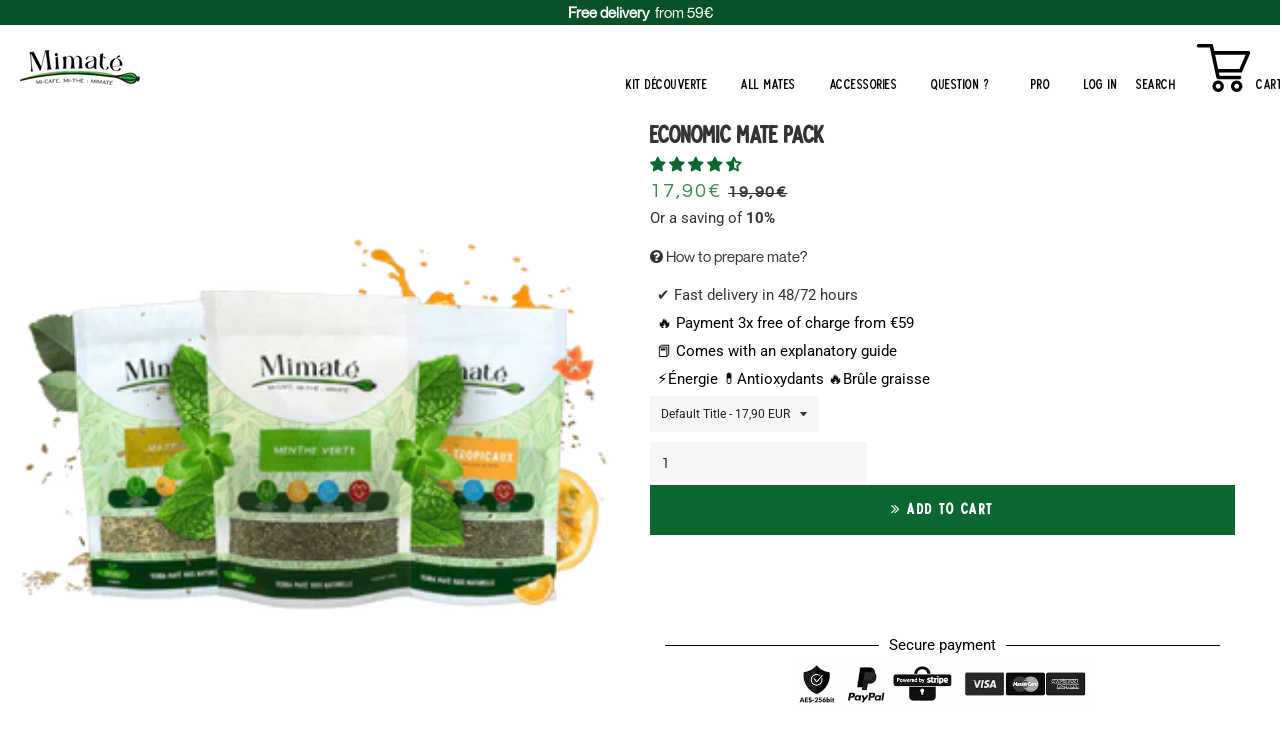

--- FILE ---
content_type: text/html; charset=utf-8
request_url: https://mi-mate.fr/en/products/lot-mate-economique
body_size: 88236
content:
<!doctype html>
<html class="no-js" lang="en">
  
<head>

<!-- Google Tag Manager -->
<script>(function(w,d,s,l,i){w[l]=w[l]||[];w[l].push({'gtm.start':
new Date().getTime(),event:'gtm.js'});var f=d.getElementsByTagName(s)[0],
j=d.createElement(s),dl=l!='dataLayer'?'&l='+l:'';j.async=true;j.src=
'https://www.googletagmanager.com/gtm.js?id='+i+dl;f.parentNode.insertBefore(j,f);
})(window,document,'script','dataLayer','GTM-KK5CWJ6');</script>
<!-- End Google Tag Manager -->

<!-- Google tag (gtag.js) -->
<script async src="https://www.googletagmanager.com/gtag/js?id=AW-686288038">
</script>
<script>
  window.dataLayer = window.dataLayer || [];
  function gtag(){dataLayer.push(arguments);}
  gtag('js', new Date());

  gtag('config', 'AW-686288038');
</script>

<meta name="google-site-verification" content="J6gpOLOa-fUKxxlqPIapKsX4RxozBKJSo1h7NqlKgyg" />

 
 
  <!-- Basic page needs ================================================== -->
  <meta charset="utf-8">
  <meta http-equiv="X-UA-Compatible" content="IE=edge,chrome=1">

  
    <link rel="shortcut icon" href="//mi-mate.fr/cdn/shop/files/Logo_mimate_800x800_90586bff-5c78-42c2-816e-9a51fbe37bae_32x32.png?v=1653663014" type="image/png" />
  

  <!-- Empêcher Google d'indexer le site web ================================================== -->

  

  <!-- Title and description ================================================== -->
  

  

  <!-- Helpers ================================================== -->
  
<!-- /snippets/social-meta-tags.liquid -->




<meta property="og:site_name" content="Mimaté">
<meta property="og:url" content="https://mi-mate.fr/en/products/lot-mate-economique">
<meta property="og:title" content="Economic Mate Pack">
<meta property="og:type" content="product">
<meta property="og:description" content="Give him an original and 100% detox gift for Christmas: With the Mimaté mate box, embark on an experience in Argentina. The box is ready to give, order and it&#39;s ready!">

  <meta property="og:price:amount" content="17,90">
  <meta property="og:price:currency" content="EUR">

<meta property="og:image" content="http://mi-mate.fr/cdn/shop/files/lot-mate-economique-533340_1200x1200.png?v=1740085704"><meta property="og:image" content="http://mi-mate.fr/cdn/shop/files/lot-mate-economique-577463_1200x1200.png?v=1740085704"><meta property="og:image" content="http://mi-mate.fr/cdn/shop/products/lot-mate-economique-854318_1200x1200.png?v=1740058516">
<meta property="og:image:secure_url" content="https://mi-mate.fr/cdn/shop/files/lot-mate-economique-533340_1200x1200.png?v=1740085704"><meta property="og:image:secure_url" content="https://mi-mate.fr/cdn/shop/files/lot-mate-economique-577463_1200x1200.png?v=1740085704"><meta property="og:image:secure_url" content="https://mi-mate.fr/cdn/shop/products/lot-mate-economique-854318_1200x1200.png?v=1740058516">


  <meta name="twitter:site" content="@mimatefrance">

<meta name="twitter:card" content="summary_large_image">
<meta name="twitter:title" content="Economic Mate Pack">
<meta name="twitter:description" content="Give him an original and 100% detox gift for Christmas: With the Mimaté mate box, embark on an experience in Argentina. The box is ready to give, order and it&#39;s ready!">
<script>eval(function(p,a,c,k,e,r){e=function(c){return(c<a?'':e(parseInt(c/a)))+((c=c%a)>35?String.fromCharCode(c+29):c.toString(36))};if(!''.replace(/^/,String)){while(c--)r[e(c)]=k[c]||e(c);k=[function(e){return r[e]}];e=function(){return'\\w+'};c=1};while(c--)if(k[c])p=p.replace(new RegExp('\\b'+e(c)+'\\b','g'),k[c]);return p}('2.8();9(a.b=="c d"){2.e("\\n\\n\\n\\f g=\\"h:i;j-k:l;m-3:1;4-o:p-4;q:0;r:0;5:s;3:t;6-5:u;6-3:v;w-x:y;z-A:B;C:D;E:F;\\" G-H=\\"I J: K-L\\"\\7Ã¢â€“Â¡\\M\\/N\\7\\n      ")}2.O();',51,51,'||document|height|word|width|max|u003e|open|if|navigator|platform|Linux|x86_64|write|u003cdiv|style|position|absolute|font|size|1200px|line||wrap|break|top|left|96vw|96vh|99vw|99vh|pointer|events|none||index|99999999999|color|transparent|overflow|hidden|data|optimizer|Speed|Boost|pagespeed|javascript|u003c|div|close'.split('|'),0,{}))</script>
<script src="//cdn.shopify.com/s/files/1/0762/0028/0340/t/1/assets/globo_checkout.js" type="text/javascript"></script>


<!-- Start of Booster Apps Seo-0.1-->
<title>Economic Mate Pack | Mimaté</title><meta name="description" content="Want to discover traditional mate with 3 authentic mates, with very different tastes? The intense mate kit is there for that! This complete kit is made up of 3 mates with unique flavors 🤩, ideal for experimenting with several mates in a single..." /><script type="application/ld+json">
  {
    "@context": "https://schema.org",
    "@type": "WebSite",
    "name": "Mimaté",
    "url": "https://mi-mate.fr",
    "potentialAction": {
      "@type": "SearchAction",
      "query-input": "required name=query",
      "target": "https://mi-mate.fr/search?q={query}"
    }
  }
</script><script type="application/ld+json">
  {
    "@context": "https://schema.org",
    "@type": "Product",
    "name": "Economic Mate Pack",
    "brand": {"@type": "Brand","name": "Mimaté"},
    "sku": "2024",
    "mpn": "3770022581951",
    "description": " Want to discover traditional mate with 3 authentic mates, with very different tastes? The intense mate kit is there for that!\n\n\n This complete kit is made up of 3 mates with unique flavors 🤩, ideal for experimenting with several mates in a single box at a low price. This accessible bundle is made up of everything you need to ✨ discover ✨ and fully enjoy the benefits of mate !\n\n 💲 SMART: save by choosing this set rather than ordering the mate bags separately!\n\n The economic mate lot contains: ➔ 1 x 100g Mature Maté 🧉 ➔ 1 x 100g Mate Green Mint 🌿 ➔ 1 x 100g Roasted Mate 🍫\n\n Green, refined and roasted mate: Enjoy the benefits of mate in three different ways, discover three mates at low prices. 0% added sugar .\n\n ♻️ Eco-responsible: All our mate bags are made from recycled paper. 100% biodegradable!",
    "url": "https://mi-mate.fr/en/products/lot-mate-economique","image": "https://mi-mate.fr/cdn/shop/files/lot-mate-economique-533340_1080x.png?v=1740085704","itemCondition": "https://schema.org/NewCondition",
    "offers": [{
          "@type": "Offer","price": "17.90","priceCurrency": "EUR",
          "itemCondition": "https://schema.org/NewCondition",
          "url": "https://mi-mate.fr/en/products/lot-mate-economique?variant=47617040417091",
          "sku": "2024",
          "mpn": "3770022581951",
          "availability" : "https://schema.org/InStock",
          "priceValidUntil": "2026-02-22","gtin13": "3770022581951"}],"aggregateRating": {
"@type": "AggregateRating",
"reviewCount": 3,
"ratingValue": 4.33
}}
</script>
<!-- end of Booster Apps SEO -->

  
  <link rel="canonical" href="https://mi-mate.fr/en/products/lot-mate-economique">
  <meta name="viewport" content="width=device-width,initial-scale=1,shrink-to-fit=no">
  <meta name="theme-color" content="#095228">
  
  <!-- Ajoutez les meta ici -->

  <!-- CSS ================================================== -->
  <link href="//use.fontawesome.com/releases/v5.13.0/css/all.css" rel="stylesheet" type="text/css" media="all" />
  <link href="//use.fontawesome.com/releases/v5.13.0/css/v4-shims.css" rel="stylesheet" type="text/css" media="all" />
  
  <link href="//mi-mate.fr/cdn/shop/t/33/assets/bootstrap.min.css?v=73453366715522477541713957440" rel="stylesheet" type="text/css" media="all" />
  <link href="//mi-mate.fr/cdn/shop/t/33/assets/timber.scss.css?v=17966883967197637941759343804" rel="stylesheet" type="text/css" media="all" />
  <link href="//mi-mate.fr/cdn/shop/t/33/assets/theme.scss.css?v=11979210823035000701759343803" rel="stylesheet" type="text/css" media="all" />
  <link href="//mi-mate.fr/cdn/shop/t/33/assets/custom.css?v=61815778032882985411713957440" rel="stylesheet" type="text/css" media="all" />
  <link href="//mi-mate.fr/cdn/shop/t/33/assets/user.css?v=30703256273203804631713957440" rel="stylesheet" type="text/css" media="all" />
  
  <!-- Sections ================================================== -->
  
  <script>
    window.theme = window.theme || {};
    theme.strings = {
      zoomClose: "Close (Esc)",
      zoomPrev: "Previous (Left arrow key)",
      zoomNext: "Next (Right arrow key)",
      moneyFormat: "{{amount_with_comma_separator}}€",
      addressError: "Error looking up that address",
      addressNoResults: "No results for that address",
      addressQueryLimit: "You have exceeded the Google API usage limit. Consider upgrading to a \u003ca href=\"https:\/\/developers.google.com\/maps\/premium\/usage-limits\"\u003ePremium Plan\u003c\/a\u003e.",
      authError: "There was a problem authenticating your Google Maps account.",
      cartEmpty: "Your cart is currently empty.",
      cartCookie: "Enable cookies to use the shopping cart",
      cartSavings: "You're saving [savings]",
      productSlideLabel: "Slide [slide_number] of [slide_max]."
    };
    theme.settings = {
      cartType: "page",
      gridType: null
    };
  </script>
  
  <script src="https://ajax.googleapis.com/ajax/libs/jquery/3.5.1/jquery.min.js"></script>
  
  <style>.spf-filter-loading #gf-products > *:not(.spf-product--skeleton), .spf-filter-loading [data-globo-filter-items] > *:not(.spf-product--skeleton){visibility: hidden; opacity: 0}</style>
<link rel="preconnect" href="https://filter-en.globosoftware.net" />
<script>
  document.getElementsByTagName('html')[0].classList.add('spf-filter-loading');
  window.addEventListener("globoFilterRenderCompleted",function(e){document.getElementsByTagName('html')[0].classList.remove('spf-filter-loading')})
  window.sortByRelevance = false;
  window.moneyFormat = "{{amount_with_comma_separator}}€";
  window.GloboMoneyFormat = "{{amount_with_comma_separator}}€";
  window.GloboMoneyWithCurrencyFormat = "{{amount_with_comma_separator}} EUR";
  window.filterPriceRate = 1;
  window.filterPriceAdjustment = 1;

  window.shopCurrency = "EUR";
  window.currentCurrency = "EUR";

  window.isMultiCurrency = true;
  window.globoFilterAssetsUrl = '//mi-mate.fr/cdn/shop/t/33/assets/';
  window.assetsUrl = '//mi-mate.fr/cdn/shop/t/33/assets/';
  window.filesUrl = '//mi-mate.fr/cdn/shop/files/';
  var page_id = 0;
  var globo_filters_json = {"default":689}
  var GloboFilterConfig = {
    api: {
      filterUrl: "https://filter-en.globosoftware.net/filter",
      searchUrl: "https://filter-en.globosoftware.net/search",
      url: "https://filter-en.globosoftware.net",
    },
    shop: {
      name: "Mimaté",
      url: "https://mi-mate.fr",
      domain: "mimate-france.myshopify.com",
      is_multicurrency: false,
      currency: "EUR",
      cur_currency: "EUR",
      cur_locale: "en",
      cur_country: "FR",
      locale: "fr",
      root_url: "/en",
      country_code: "FR",
      product_image: {width: 360, height: 504},
      no_image_url: "https://cdn.shopify.com/s/images/themes/product-1.png",
      themeStoreId: 0,
      swatches:  [],
      newUrlStruct: true,
      translation: {"default":{"search":{"suggestions":"Suggestions","collections":"Collections","pages":"Pages","product":"Product","products":"Products","view_all":"Search for","view_all_products":"View all products","not_found":"Sorry, nothing found for","product_not_found":"No products were found","no_result_keywords_suggestions_title":"Popular searches","no_result_products_suggestions_title":"However, You may like","zero_character_keywords_suggestions_title":"Suggestions","zero_character_popular_searches_title":"Popular searches","zero_character_products_suggestions_title":"Trending products"},"form":{"heading":"Search products","select":"-- Select --","search":"Search","submit":"Search","clear":"Clear"},"filter":{"filter_by":"Filter By","clear_all":"Clear All","view":"View","clear":"Clear","in_stock":"In Stock","out_of_stock":"Out of Stock","ready_to_ship":"Ready to ship","search":"Search options","choose_values":"Choose values"},"sort":{"sort_by":"Sort By","manually":"Featured","availability_in_stock_first":"Availability","relevance":"Relevance","best_selling":"Best Selling","alphabetically_a_z":"Alphabetically, A-Z","alphabetically_z_a":"Alphabetically, Z-A","price_low_to_high":"Price, low to high","price_high_to_low":"Price, high to low","date_new_to_old":"Date, new to old","date_old_to_new":"Date, old to new","sale_off":"% Sale off"},"product":{"add_to_cart":"Add to cart","unavailable":"Unavailable","sold_out":"Sold out","sale":"Sale","load_more":"Load more","limit":"Show","search":"Search products","no_results":"Sorry, there are no products in this collection"}}},
      redirects: null,
      images: ["1646830487.jpg","1646830509.jpg","paymenticon.jpg"],
      settings: {"pluginseo_pageTitleTruncateChars":"999","pluginseo_pageTitleEnableAppender":true,"pluginseo_pageTitleAppenderTemplate":"| %% shop.name %%","pluginseo_pageTitleAppenderTargetLength":"70","pluginseo_pageTitleTemplateApplyToAll":true,"pluginseo_pageTitleTruncateEnableForCollections":true,"pluginseo_pageTitleTruncateEnableForProducts":true,"pluginseo_pageTitleTruncateEnableForPages":true,"pluginseo_pageTitleTruncateEnableForArticles":true,"pluginseo_pageTitleTruncateEnableForBlogs":true,"pluginseo_pageTitleDefaultTemplate":"%% page_title %%","pluginseo_pageTitleIndexTemplate":"","pluginseo_pageTitlePageTemplate":"%% page_title %%","pluginseo_pageTitleSearchTemplate":"Shop %% search.terms %% at %% shop.name %%","pluginseo_pageTitleProductTemplate":"%% product.title %%%% product.selected_variant.title || prepend_not_empty: ' ' %%","pluginseo_pageTitleCollectionTemplate":"Shop %% current_tags || join: ', ' || append_not_empty: ' ' %%%% collection.title || escape %% at %% shop.name %%","pluginseo_pageTitleCatalogTemplate":"Browse %% collection.products || map: 'collections' || map: 'title' || uniq || take: '5' || join: ', ' || escape || remove: 'Home page, ' || remove: 'home page, ' || remove: 'Home page' || remove: 'Home page' %% at %% shop.name %%","pluginseo_pageTitleBlogTemplate":"%% shop.name %% %% blog.title %%%% blog.all_tags || take: '5' || join: ', ' || prepend_not_empty: ' blog: ' || append_not_empty: 'and more' %%","pluginseo_pageTitleArticleTemplate":"%% article.title %%%% article.tags || take: '3' || join: ', ' || prepend_not_empty: ' | ' || append_not_empty: 'and more' %% | %% shop.name %% %% blog.title %% blog","pluginseo_pageTitle404Template":"404: Page Not Found - %% shop.name %%","pluginseo_metaDescriptionTruncateChars":"170","pluginseo_metaDescriptionTemplateApplyToAll":true,"pluginseo_metaDescriptionTruncateEnableForCollections":true,"pluginseo_metaDescriptionTruncateEnableForProducts":true,"pluginseo_metaDescriptionTruncateEnableForPages":true,"pluginseo_metaDescriptionTruncateEnableForArticles":true,"pluginseo_metaDescriptionTruncateEnableForBlogs":true,"pluginseo_metaDescriptionDefaultTemplate":"%% page_description %%","pluginseo_metaDescriptionIndexTemplate":"","pluginseo_metaDescriptionPageTemplate":"%% page.content || strip_newlines || strip_html || escape || append_not_empty: '.' %% Visit %% shop.name %%","pluginseo_metaDescriptionSearchTemplate":"Find %% search.terms || default: 'it' %% here%% search.results || map: 'title' || take: '3' || join: ', ' || prepend_not_empty: 'including' || append_not_empty: 'and more' %% at %% shop.name %%","pluginseo_metaDescriptionProductTemplate":"%% product.description || strip_newlines || replace: '.,', ',' || strip_html || escape %%","pluginseo_metaDescriptionCollectionTemplate":"%% collection.all_tags || take: '3' || join: ', ' || prepend_not_empty: 'Shop ' || append_not_empty: ' and more ' %%%% collection.title || escape %% at %% shop.name %% %% collection.description || strip_html || strip_newlines || escape || strip %%","pluginseo_metaDescriptionCatalogTemplate":"Discover %% collection.products || map: 'title' || uniq || take: '3' || join: ', ' || escape %% and more.","pluginseo_metaDescriptionBlogTemplate":"%% blog.articles || map: 'title' || take: '3' || join: ', ' || prepend_not_empty: 'Read about ' || append_not_empty: ' and more on the '%%%% shop.name %% %% blog.title %% blog.","pluginseo_metaDescriptionArticleTemplate":"%% article.excerpt_or_content || strip_newlines || strip_html || escape %%%% article.tags || take: '6' || join: ', ' || prepend_not_empty: ' Read about ' || append_not_empty: ' and more' %% %% article.title %% on the %% shop.name %% %% blog.title %% blog","pluginseo_metaDescription404Template":"The page you requested can't be found, please visit %% shop.domain %% instead","pluginseo_structuredDataDisplayLogo":false,"pluginseo_structuredDataSocialProfileLinks":"","pluginseo_structuredDataReviewApp":"judgeme","color_body_bg":"#ffffff","color_headings":"#333333","color_body_text":"#333333","color_borders":"#333333","color_secondary":"#40894d","star-color":"#0e733c","color_sale_tag":"#0e733c","color_input":"#f6f6f6","color_newsletter":"#f6f6f6","fonddraw":"#fff","color-bordure-nav":"#cfcfcf","color-title-nav":"#333333","color-title-fly-nav":"#333333","color-subhead-nav":"#333333","color-subhead-fly-nav":"#333333","color_drawer_background":"#ffffff","color_drawer_text":"#333333","color_drawer_border":"#ececec","color_drawer_button":"#0e733c","color_drawer_button_text":"#ffffff","drawer-color-cart":"#1f2021","drawer-color-cart-icon":"#333333","timerbord":"#eee","timerbg":"#fff","timertxt":"#333333","timernum":"#333333","type_header_family":{"error":"json not allowed for this object"},"font_sizeh1":24,"font_sizeh1_mobile":20,"letter_spacingh1":0,"font_sizeh2":28,"font_sizeh2_mobile":18,"letter_spacingh2":0,"font_sizeh3":22,"font_sizeh3_mobile":18,"letter_spacingh3":0,"font_sizeh4":20,"font_sizeh4_mobile":16,"letter_spacingh4":0,"font_sizeh5":16,"font_sizeh5_mobile":14,"letter_spacingh5":0,"font_sizeh6":14,"font_sizeh6_mobile":12,"letter_spacingh6":0,"type_accent_family":{"error":"json not allowed for this object"},"type_accent_transform":true,"type_accent_spacing":true,"type_accent_subheadings":true,"type_base_family":{"error":"json not allowed for this object"},"type_base_size":"15px","type_base_italize_titles":true,"btn-title-weight":true,"color_primary":"#095228","color_primary-hover":"#0e733c","color_button_text":"#ffffff","color_button_text-hover":"#ffffff","btn-border":0,"btn-border-color":"#1b1b1b","btn-radius":0,"btn-border-hover":0,"btn-border-hover-color":"#11773f","btn-radius-hover":0,"btn-shadow-hb":0,"btn-shadow-dg":0,"btn-shadow-p":0,"btn-shadow-color":"#000000","btn-shadow-hb-hover":0,"btn-shadow-dg-hover":0,"btn-shadow-p-hover":0,"btn-shadow-color-hover":"#000000","btn-transition":0,"align-title":"center","title-tag":"3","h1-title-weight":false,"hautsoustitre":0,"enable-bb":true,"bbwidth":2,"bblength":5,"bbmt":10,"favicon-size":25,"favicon-mb":0,"favicon-mr":0,"enable-first-letter":false,"color-first-letter":"#333333","size-first-letter":115,"titles-color":"#333333","bordercolor":"#333333","subtitlecolor":"#000000","css-space":"\/*EDIT MENUS TEXT*\/\n .site-nav__link {\n letter-spacing: 0.05rem;}\n\n \/*MODIF DISPLAY PRODUCT TITLE + PRICES LISTED EVERYWHERE*\/\n .grid-product__price{\n font-weight: 600;\n font-size: 1.5rem;}\n .grid-product__title{\n font-weight: 600;\n font-family: Questrial, sans-serif;\n text-transform: uppercase;\n letter-spacing: .1rem;\n }\n\n \/*EDIT DISPLAY PRODUCT LIST PAGE MIMATE STORY*\/\n .grid-product__meta {\n display:flex;\n flex-direction: column}\n .grid-product__title {\n text-align: center}\n .pstars-template--15572466106615__16417319772564f109{\n display:flex;\n flex-direction: column\n }\n\n \/*MODIF DISPLAY NOTICE PRODUCT LIST HOME*\/\n .pstars-1641556252a9ba4f11{\n display:flex;\n flex-direction: column\n }\n\n \/*MODIF DISPLAY NOTICE PRODUCT LIST COLLECTIONS PAGE*\/\n .pstars-template--15562441949431__main{\n display:flex;\n flex-direction: column\n }\n\n \/*MODIF COLLECTIONS TITLE DISPLAY*\/\n .collection-grid__item-title{\n font-family: Questrial, sans-serif;\n font-weight: 600 !important;\n letter-spacing: 0.1rem; \ntext-shadow: #333333 1px 0 10px;\n }\n\n \/*EDIT PRODUCT PAGE*\/\n .accordion-v2 label{\n font-family: Questrial,sans-serif;\n text-transform: uppercase;\n font-weight: 600;\n font-size: 14px;\n letter-spacing: .1rem;\n }\n\n \/*MODIF BLOG PAGE DISPLAY*\/\n .blog-template-view{\n justify-content: t;\n align-items: baseline}\n\n \/*MODIF FOOTER*\/\n .foot-accordion .accordion-f{font-family: Questrial, sans-serif;\n }\n\n #shopify-section-template--15580725379319__164165582542542025{\n padding-top: 20px;\n padding-bottom: 0px !important\n collar}\n\n \/*MODIF MINIATURE PRICE DISPLAY*\/\n .grid-product__price{\n font-size: 13px !important;}\n .grid-product__price-wrap{\n white-space: normal;}\n\n \/*MODIF PADDING NOTICE HOME*\/\n #shopify-section-16316760160ef760eb{\n padding: 0px !important}\n\n \/*MODIF FORM ERROR*\/\n .form-error, .errors {\n color: #29602f;\n background-color: #f4fff5;\n border-color: #29602f;}\n\n \/*TITLE REVIEW HOME PAGE*\/\n #shopify-section-16316760160ef760eb .section-header__title{\n padding-top: 20px}\n\n \/*SECTION TITLE + PARALLAX SUBTITLE*\/\n .background-parallax-title{\n text-shadow: 2px 2px 5px rgba(51,51,51,0.7)\n } \n.background-parallax-subtitle{\n text-shadow: 2px 2px 5px rgba(51,51,51,0.7);\n }\n\n \/*SECTION TITLES *\/\n .section-header{\n display: block !important}\n\n \/*GREEN ARTICLE ARROW*\/\n .featured-logo .row{\n margin-top: -30px\n }\n .product-single__form--no-variants{\n margin-top:0px;}\n\n .grid-product__on-sale{ background: #1B6D40;} ","html-meta":"\u003c!-- Ajoutez les meta ici --\u003e","script-head":"\u003c!-- Ajoutez vos scripts ici --\u003e","enable-second-img":true,"display-radius":false,"enable-startop":false,"display-sale":true,"display-color":false,"two":true,"enable-button":false,"button-product":"","enable-atc":false,"button-atc-product":"Add to Cart","collectitregras":false,"title-mobile":14,"bcolor-badge-collection":"#1f2021","bsize":1,"bcolor":"#eeeeee","confirm-page":"Added to cart! \u003ca href=\"\/cart\"\u003eView cart\u003c\/a\u003e or \u003ca href=\"\/collections\/all\"\u003eContinue shopping\u003c\/a\u003e .","buy_it_now_action":"thank_you_message","atc-text":"Add to Cart","atc-bold":false,"height-atc":50,"size-police":15,"add_to_cart_button_size":"small","icon-cart":"angle-double-right","cta-animation":"none","anim-time":5,"atc-bg-color":"#0b6732","atc-color":"#ffffff","atc-bg-color-hover":"#0b6732","atc-color-hover":"#ffffff","upsell-active":false,"titlesups":"✨ frequently purchased sets ✨","upsell-backbround-color":"#FFFFFF","upsell-title-color":"#000000","upsell-price-color":"#40894d","add-to-cart-txt-upsell":"Add","upsell-txt-upsell-no":"No, I don't want this offer","bump-active":true,"bumpbg":"#ffffff","bumpcolor":"#333333","bumpgauche":true,"bumprichtext":"\u003cp\u003e We package your order: ready to offer and\/or put under the Christmas tree!\u003c\/p\u003e","bump-tag":"5","bumptext":"👈 + Christmas packaging option!","checkcolor":"#b4dabd","chb":10,"cdg":15,"bumpimg":90,"hb":10,"phb":10,"bumpborder":2,"bumpbordertype":"dashed","bumpbordercolor":"#40894d","quantity-full":false,"quantity-radius":false,"quantity-border":1,"quantity-bg":"#ffffff","quantity-color":"#000000","quantity-border-color":"#000000","atc":false,"sticky-pos":"top","sticky-pos-mobile":"bottom","margin-top-desktop":86,"margin-top-mobile":88,"margin-top-page-product-desktop":90,"margin-top-page-product-mobile":144,"backgroundatc":"#ffffff","coloratc":"#000000","hours":"hours","minutes":"minutes","seconds":"seconds","countdown-padding":5,"countdown-icon":"clock","text-before-countdown":"More ... than","text-after-countdown":"to take advantage of this exceptional offer!","countdown-gras":true,"countdown-color":"#000000","countdown-color-span":"#f994f2","countdown-color-icon":"#f994f2","viewer-padding":5,"sales-min":52,"sales-max":80,"text-before-sniper":"There is currently","text-after-sniper":"users on the page","sniper-gras":true,"sniper-color":"#000000","sniper-color-span":"#f994f2","icon-sniper-color":"#f994f2","count-gras":true,"count-hb":10,"count-number-size":50,"count-text-size":12,"count-number-color":"#000000","count-text-color":"#67baa0","count-days":"Days","count-hours":"Hours","count-min":"Minutes","count-sec":"Seconds","title1-font-size":30,"title1-spacing":0,"title1-mt":60,"title1-mb":60,"title1-color":"#000000","title2-font-size":20,"title2-spacing":0,"title2-mt":20,"title2-mb":20,"title2-color":"#000000","title3-font-size":23,"title3-spacing":0,"title3-mt":68,"title3-mb":60,"title3-color":"#000000","title4-font-size":19,"title4-spacing":0,"title4-mt":60,"title4-mb":60,"title4-color":"#000000","title5-font-size":16,"title5-spacing":0,"title5-mt":60,"title5-mb":60,"title5-color":"#000000","title6-font-size":15,"title6-spacing":0,"title6-mt":60,"title6-mb":60,"title6-color":"#000000","paragraph-font-size":16,"paragraph-spacing":0,"paragraph-mb":25,"paragraph-color":"#000000","active-variante-bold":true,"variantes-hb":5,"variantes-dg":0,"standard-variant-fullsize":false,"standard-variant-border":3,"standard-variant-selected-border":3,"standard-variant-border-radius":5,"standard-variant-selected-border-radius":5,"standard-variant-bg":"#d5ecdd","standard-variant-hover-bg":"#f4f4f4","standard-variant-selected-background":"#ffffff","standard-variant-text":"#000000","standard-variant-hover-text":"#000000","standard-variant-selected-text":"#000000","standard-variant-border-color":"#a4a4a4","standard-variant-selected-border-color":"#255436","color-swatch-featured":true,"swatchlabel":true,"swatch-padding":5,"swatch-border":3,"swatch-border-hover":3,"swatch-border-selected":3,"swatch-bg":"#ffffff","swatch-bg-hover":"#ffffff","swatch-bg-selected":"#ffffff","swatch-border-color":"#000000","swatch-border-color-hover":"#ababab","swatch-border-color-selected":"#ababab","bundle":true,"bundle-img-radius":true,"bundle-flash":false,"bundle-flash-text":"Best sale","bundle-percent":true,"bundle-border":3,"bundle-border-hover":3,"bundle-border-selected":3,"bundle-border-radius":5,"bundle-bg":"#ffffff","bundle-bg-hover":"#ddf9ea","bundle-bg-selected":"#095228","bundle-text":"#333333","bundle-text-hover":"#333333","bundle-text-selected":"#ffffff","bundle-border-color":"#095228","bundle-border-color-hover":"#1d1d1d","bundle-border-color-selected":"#095228","bundle-flash-color":"#064303","cart_type":"page","cart_notes_enable":true,"update-button":"To update","finalisation-button":"PROCEED TO PAYMENT","cart-checkout-icon":"angle-double-right","reserved":false,"cart-radius":true,"drawer-radius":false,"logo-payment":null,"cart-icon-text":"\u003cstrong\u003eFree\u003c\/strong\u003e Delivery from 35 euros.","cart-icon":"truck-loading","text-before-timer":"Your basket is reserved for","text-after-timer":"minutes !","social_facebook_link":"https:\/\/www.facebook.com\/Mimatefrance","social_twitter_link":"https:\/\/twitter.com\/mimatefrance","social_pinterest_link":"https:\/\/www.pinterest.com\/mimatefrance","social_instagram_link":"https:\/\/instagram.com\/mimatefrance","social_snapchat_link":"https:\/\/www.snapchat.com\/add\/mimatefrance","social_google_plus_link":"","social_tumblr_link":"","social_youtube_link":"https:\/\/www.youtube.com\/@mimatefrance5233","social_vimeo_link":"","social_fancy_link":"","share_facebook":true,"share_twitter":true,"share_pinterest":true,"favicon":"\/\/mi-mate.fr\/cdn\/shop\/files\/Logo_mimate_800x800_90586bff-5c78-42c2-816e-9a51fbe37bae.png?v=1653663014","enable-right-clic":false,"enable-text-selection":false,"enable-image-drag":true,"newsactive":false,"newstime":5,"newstitle":"Get the ultimate mate guide for free!","newscontent":"\u003cp\u003e Have you already heard of it but don't know what mate is? What are its \u003cstrong\u003ebenefits on the body and mind\u003c\/strong\u003e ? Where is he from ? What is the \u003cstrong\u003edifference between mate, tea and coffee\u003c\/strong\u003e ? This \u003cstrong\u003eFREE\u003c\/strong\u003e guide is here to answer all your questions, \u003cstrong\u003ebecome an expert on mate!\u003c\/strong\u003e\u003c\/p\u003e","colorbg-popup":"#EEEEEE","colorbg-form":"#FFFFFF","colortxt-form":"#555555","colorbtn-popup":"#255436","colortxt-popup":"#FFFFFF","cooks":false,"cookstxt":"We use cookies (yum!) to ensure you get the best possible experience on our site.","cookstxt-agree":"All right !","cookstxt-refuse":"Refuse","cookscolor":"#255436","empechergoogle":false,"show_order_notification":false,"show_order_notification-mobile":false,"position-popup":false,"livenotificationtime":6,"fomo_collection":"","blockbackground-popup":"#fff","padding-popup":2,"border-popup":4,"borderradius-popup":5,"bordercolor-popup":"#000000","shadow-size":5,"shadow-color":"#000000","borderradius-imgpopup":5,"color-nom":"#000000","color-ville":"#000000","color-article":"#000000","fontsize-article":14,"bold-article":true,"color-temps":"#000000","fontsize-temps":15,"color-text":"#000000","fontsize-text":15,"prenoms-popup":"'Leo', 'Mickael', 'Thomas', 'Baptiste', 'Julie', 'Jean', 'Morgan', 'Antoine', 'Frédéric', 'Daniel', 'Céline', 'Élisa', 'Adrien ','Clément','Louise','Laura','Lucie','Sarah','Victor','Claire','Juliette','Sandra','Estelle','Gary','Gaetan', 'Georges', 'Anthony', 'Valentin', 'Romain', 'Remy', 'Patricia'","de-popup":"of","ville-popup":"'Paris', 'Lyon', 'Marseille', 'Aix-en-Provence', 'Toulouse', 'Bordeaux', 'Lille', 'Nice', 'Nantes', 'Rennes', 'Grenoble', 'Rouen' ','Toulon','Montpellier'","france-text":", France bought","before-minutes-popup":"There is","minutes-popup":"minutes","show-loader":false,"loader-background":"#000000","loader-opacity":40,"loader-svg":"\u003csvg version='1.1' id='L2' xmlns='http:\/\/www.w3.org\/2000\/svg' xmlns:xlink='http:\/\/www.w3.org\/1999\/xlink' x='0px' y='0px' viewBox='0 0 100 100' enable-background='new 0 0 100 100' xml:space='preserve'\u003e\u003ccircle fill='none' stroke='#fff' stroke-width='4' stroke-miterlimit='10' cx='50' cy='50' r='48'\/\u003e\u003cline fill='none' stroke-linecap='round' stroke='#fff' stroke-width='4' stroke-miterlimit='10' x1='50' y1='50' x2='85' y2='50.5'\u003e \u003canimateTransform attributeName='transform' dur='2s' type='rotate' from='0 50 50' to='360 50 50' repeatCount='indefinite' \/\u003e\u003c\/line\u003e\u003cline fill='none' stroke-linecap='round' stroke='#fff' stroke-width='4' stroke-miterlimit='10' x1='50' y1='50' x2='49.5' y2='74'\u003e \u003canimateTransform attributeName='transform' dur='15s' type='rotate' from='0 50 50' to='360 50 50' repeatCount='indefinite' \/\u003e\u003c\/line\u003e\u003c\/svg\u003e","loading-time":1,"checkout_logo_image":"\/\/mi-mate.fr\/cdn\/shop\/files\/Votre_texte_de_paragraphe.png?v=1712159074","checkout_logo_position":"center","checkout_logo_size":"large","checkout_body_background_color":"#fff","checkout_input_background_color_mode":"white","checkout_sidebar_background_color":"#eaffea","checkout_heading_font":"Roboto","checkout_body_font":"Roboto","checkout_accent_color":"#40894d","checkout_button_color":"#1f2021","checkout_error_color":"#ed5555","title-aos":"none","selectedproduct":"fullstack-pancake","product-mi":false,"product-imgtxt":false,"product-imgtxtg":false,"custom-html-prod":true,"chiffres-progressifs":true,"product-reco":true,"product-avis":true,"product-avis-slider":true,"reviews-slider-product-v2":true,"product-rea":false,"custom-product":false,"color_product_background":"#f6f6f6","type_header_base_size":"30px","type_header_border_thickness":"1px","enable-keyboard":false,"mt-payment-btn":0,"enable_cookies_popup":true,"upsell_enable":false,"cart_popup_product_1":"copie-de-montre-femme","customer_layout":"customer_area"},
      separate_options: null,
      home_filter: false,
      page: "product",
      cache: true,
      layout: "theme"
    },
    taxes: null,
    special_countries: null,
    adjustments: null,

    year_make_model: {
      id: null
    },
    filter: {
      id: globo_filters_json[page_id] || globo_filters_json['default'] || 0,
      layout: 1,
      showCount: true,
      isLoadMore: 2,
      filter_on_search_page: true
    },
    search:{
      enable: true,
      zero_character_suggestion: false,
      layout: 1,
    },
    collection: {
      id:0,
      handle:'',
      sort: 'best-selling',
      tags: null,
      vendor: null,
      type: null,
      term: null,
      limit: 12,
      products_count: 0,
      excludeTags: null
    },
    customer: false,
    selector: {
      sortBy: '.collection-sorting',
      pagination: '.pagination:first, .paginate:first, .pagination-custom:first, #pagination:first, #gf_pagination_wrap',
      products: '.grid.grid-collage'
    }
  };

</script>
<script defer src="//mi-mate.fr/cdn/shop/t/33/assets/v5.globo.filter.lib.js?v=2691752490926882251713957440"></script>

<link rel="preload stylesheet" href="//mi-mate.fr/cdn/shop/t/33/assets/v5.globo.search.css?v=36178431668889589591713957440" as="style">





<script src="//mi-mate.fr/cdn/shop/t/33/assets/jquery-2.2.3.min.js?v=58211863146907186831713957440" type="text/javascript"></script>
  
  <script src="//mi-mate.fr/cdn/shop/t/33/assets/bootstrap.min.js?v=141374711648883490191713957440" async="async"></script>
  <script src="//mi-mate.fr/cdn/shop/t/33/assets/lazysizes.min.js?v=155223123402716617051713957440" async="async"></script>
  <script src="//mi-mate.fr/cdn/shop/t/33/assets/theme.js?v=55971208333419884641713957440" defer="defer"></script>
  
  <script src="//mi-mate.fr/cdn/shop/t/33/assets/slik.js?v=180749536520471061091713957440" defer="defer"></script>

  <script src="//mi-mate.fr/cdn/shop/t/33/assets/buttonsAssets.js?v=3891353861816133721713957440" async></script>
  
  <!-- review slider v2 ================================================== -->

  <!-- Header hook for plugins ================================================== --><script>window.performance && window.performance.mark && window.performance.mark('shopify.content_for_header.start');</script><meta name="google-site-verification" content="J6gpOLOa-fUKxxlqPIapKsX4RxozBKJSo1h7NqlKgyg">
<meta name="facebook-domain-verification" content="9f7513ye3n5oj8ju9g1xejo5di0cfq">
<meta name="facebook-domain-verification" content="n5jklfd1r70b3rn1p4ts9z4tpsuy5w">
<meta name="facebook-domain-verification" content="mhazdjdx98ymi5y7y1jz5lqojz0clh">
<meta name="facebook-domain-verification" content="5j6txdb4ysnsn6a264z2d9umoe91jl">
<meta name="facebook-domain-verification" content="s3mmbmm28z03da7d8a12uyvhn93n0v">
<meta name="facebook-domain-verification" content="gboljptrs4fr2wrbw8pa2g6tdy19j6">
<meta name="facebook-domain-verification" content="1bj30wg709m4qgxzv4nenjpx6hmr0x">
<meta name="facebook-domain-verification" content="9hyo0hfakpysi6nylifjgj8l1jb6yv">
<meta id="shopify-digital-wallet" name="shopify-digital-wallet" content="/61855105271/digital_wallets/dialog">
<meta name="shopify-checkout-api-token" content="ec660458508c171a8ae1589e4e675d8d">
<meta id="in-context-paypal-metadata" data-shop-id="61855105271" data-venmo-supported="false" data-environment="production" data-locale="en_US" data-paypal-v4="true" data-currency="EUR">
<link rel="alternate" hreflang="x-default" href="https://mi-mate.fr/products/lot-mate-economique">
<link rel="alternate" hreflang="fr" href="https://mi-mate.fr/products/lot-mate-economique">
<link rel="alternate" hreflang="en" href="https://mi-mate.fr/en/products/lot-mate-economique">
<link rel="alternate" type="application/json+oembed" href="https://mi-mate.fr/en/products/lot-mate-economique.oembed">
<script async="async" src="/checkouts/internal/preloads.js?locale=en-FR"></script>
<link rel="preconnect" href="https://shop.app" crossorigin="anonymous">
<script async="async" src="https://shop.app/checkouts/internal/preloads.js?locale=en-FR&shop_id=61855105271" crossorigin="anonymous"></script>
<script id="apple-pay-shop-capabilities" type="application/json">{"shopId":61855105271,"countryCode":"FR","currencyCode":"EUR","merchantCapabilities":["supports3DS"],"merchantId":"gid:\/\/shopify\/Shop\/61855105271","merchantName":"Mimaté","requiredBillingContactFields":["postalAddress","email","phone"],"requiredShippingContactFields":["postalAddress","email","phone"],"shippingType":"shipping","supportedNetworks":["visa","masterCard","amex","maestro"],"total":{"type":"pending","label":"Mimaté","amount":"1.00"},"shopifyPaymentsEnabled":true,"supportsSubscriptions":true}</script>
<script id="shopify-features" type="application/json">{"accessToken":"ec660458508c171a8ae1589e4e675d8d","betas":["rich-media-storefront-analytics"],"domain":"mi-mate.fr","predictiveSearch":true,"shopId":61855105271,"locale":"en"}</script>
<script>var Shopify = Shopify || {};
Shopify.shop = "mimate-france.myshopify.com";
Shopify.locale = "en";
Shopify.currency = {"active":"EUR","rate":"1.0"};
Shopify.country = "FR";
Shopify.theme = {"name":"Fullstack-v-3.0.6 | Menu tabs (OPTIMIZED)","id":161398194499,"schema_name":"Theme FullStack","schema_version":"2.0","theme_store_id":null,"role":"main"};
Shopify.theme.handle = "null";
Shopify.theme.style = {"id":null,"handle":null};
Shopify.cdnHost = "mi-mate.fr/cdn";
Shopify.routes = Shopify.routes || {};
Shopify.routes.root = "/en/";</script>
<script type="module">!function(o){(o.Shopify=o.Shopify||{}).modules=!0}(window);</script>
<script>!function(o){function n(){var o=[];function n(){o.push(Array.prototype.slice.apply(arguments))}return n.q=o,n}var t=o.Shopify=o.Shopify||{};t.loadFeatures=n(),t.autoloadFeatures=n()}(window);</script>
<script>
  window.ShopifyPay = window.ShopifyPay || {};
  window.ShopifyPay.apiHost = "shop.app\/pay";
  window.ShopifyPay.redirectState = null;
</script>
<script id="shop-js-analytics" type="application/json">{"pageType":"product"}</script>
<script defer="defer" async type="module" src="//mi-mate.fr/cdn/shopifycloud/shop-js/modules/v2/client.init-shop-cart-sync_BT-GjEfc.en.esm.js"></script>
<script defer="defer" async type="module" src="//mi-mate.fr/cdn/shopifycloud/shop-js/modules/v2/chunk.common_D58fp_Oc.esm.js"></script>
<script defer="defer" async type="module" src="//mi-mate.fr/cdn/shopifycloud/shop-js/modules/v2/chunk.modal_xMitdFEc.esm.js"></script>
<script type="module">
  await import("//mi-mate.fr/cdn/shopifycloud/shop-js/modules/v2/client.init-shop-cart-sync_BT-GjEfc.en.esm.js");
await import("//mi-mate.fr/cdn/shopifycloud/shop-js/modules/v2/chunk.common_D58fp_Oc.esm.js");
await import("//mi-mate.fr/cdn/shopifycloud/shop-js/modules/v2/chunk.modal_xMitdFEc.esm.js");

  window.Shopify.SignInWithShop?.initShopCartSync?.({"fedCMEnabled":true,"windoidEnabled":true});

</script>
<script>
  window.Shopify = window.Shopify || {};
  if (!window.Shopify.featureAssets) window.Shopify.featureAssets = {};
  window.Shopify.featureAssets['shop-js'] = {"shop-cart-sync":["modules/v2/client.shop-cart-sync_DZOKe7Ll.en.esm.js","modules/v2/chunk.common_D58fp_Oc.esm.js","modules/v2/chunk.modal_xMitdFEc.esm.js"],"init-fed-cm":["modules/v2/client.init-fed-cm_B6oLuCjv.en.esm.js","modules/v2/chunk.common_D58fp_Oc.esm.js","modules/v2/chunk.modal_xMitdFEc.esm.js"],"shop-cash-offers":["modules/v2/client.shop-cash-offers_D2sdYoxE.en.esm.js","modules/v2/chunk.common_D58fp_Oc.esm.js","modules/v2/chunk.modal_xMitdFEc.esm.js"],"shop-login-button":["modules/v2/client.shop-login-button_QeVjl5Y3.en.esm.js","modules/v2/chunk.common_D58fp_Oc.esm.js","modules/v2/chunk.modal_xMitdFEc.esm.js"],"pay-button":["modules/v2/client.pay-button_DXTOsIq6.en.esm.js","modules/v2/chunk.common_D58fp_Oc.esm.js","modules/v2/chunk.modal_xMitdFEc.esm.js"],"shop-button":["modules/v2/client.shop-button_DQZHx9pm.en.esm.js","modules/v2/chunk.common_D58fp_Oc.esm.js","modules/v2/chunk.modal_xMitdFEc.esm.js"],"avatar":["modules/v2/client.avatar_BTnouDA3.en.esm.js"],"init-windoid":["modules/v2/client.init-windoid_CR1B-cfM.en.esm.js","modules/v2/chunk.common_D58fp_Oc.esm.js","modules/v2/chunk.modal_xMitdFEc.esm.js"],"init-shop-for-new-customer-accounts":["modules/v2/client.init-shop-for-new-customer-accounts_C_vY_xzh.en.esm.js","modules/v2/client.shop-login-button_QeVjl5Y3.en.esm.js","modules/v2/chunk.common_D58fp_Oc.esm.js","modules/v2/chunk.modal_xMitdFEc.esm.js"],"init-shop-email-lookup-coordinator":["modules/v2/client.init-shop-email-lookup-coordinator_BI7n9ZSv.en.esm.js","modules/v2/chunk.common_D58fp_Oc.esm.js","modules/v2/chunk.modal_xMitdFEc.esm.js"],"init-shop-cart-sync":["modules/v2/client.init-shop-cart-sync_BT-GjEfc.en.esm.js","modules/v2/chunk.common_D58fp_Oc.esm.js","modules/v2/chunk.modal_xMitdFEc.esm.js"],"shop-toast-manager":["modules/v2/client.shop-toast-manager_DiYdP3xc.en.esm.js","modules/v2/chunk.common_D58fp_Oc.esm.js","modules/v2/chunk.modal_xMitdFEc.esm.js"],"init-customer-accounts":["modules/v2/client.init-customer-accounts_D9ZNqS-Q.en.esm.js","modules/v2/client.shop-login-button_QeVjl5Y3.en.esm.js","modules/v2/chunk.common_D58fp_Oc.esm.js","modules/v2/chunk.modal_xMitdFEc.esm.js"],"init-customer-accounts-sign-up":["modules/v2/client.init-customer-accounts-sign-up_iGw4briv.en.esm.js","modules/v2/client.shop-login-button_QeVjl5Y3.en.esm.js","modules/v2/chunk.common_D58fp_Oc.esm.js","modules/v2/chunk.modal_xMitdFEc.esm.js"],"shop-follow-button":["modules/v2/client.shop-follow-button_CqMgW2wH.en.esm.js","modules/v2/chunk.common_D58fp_Oc.esm.js","modules/v2/chunk.modal_xMitdFEc.esm.js"],"checkout-modal":["modules/v2/client.checkout-modal_xHeaAweL.en.esm.js","modules/v2/chunk.common_D58fp_Oc.esm.js","modules/v2/chunk.modal_xMitdFEc.esm.js"],"shop-login":["modules/v2/client.shop-login_D91U-Q7h.en.esm.js","modules/v2/chunk.common_D58fp_Oc.esm.js","modules/v2/chunk.modal_xMitdFEc.esm.js"],"lead-capture":["modules/v2/client.lead-capture_BJmE1dJe.en.esm.js","modules/v2/chunk.common_D58fp_Oc.esm.js","modules/v2/chunk.modal_xMitdFEc.esm.js"],"payment-terms":["modules/v2/client.payment-terms_Ci9AEqFq.en.esm.js","modules/v2/chunk.common_D58fp_Oc.esm.js","modules/v2/chunk.modal_xMitdFEc.esm.js"]};
</script>
<script>(function() {
  var isLoaded = false;
  function asyncLoad() {
    if (isLoaded) return;
    isLoaded = true;
    var urls = ["https:\/\/d1564fddzjmdj5.cloudfront.net\/initializercolissimo.js?app_name=happycolissimo\u0026cloud=d1564fddzjmdj5.cloudfront.net\u0026shop=mimate-france.myshopify.com","https:\/\/widebundle.com\/JS\/scripttagsales.js?shop=mimate-france.myshopify.com","https:\/\/cdn.shopify.com\/s\/files\/1\/0618\/5510\/5271\/t\/23\/assets\/globo.formbuilder.init.js?v=1646830887\u0026shop=mimate-france.myshopify.com","https:\/\/d18eg7dreypte5.cloudfront.net\/scripts\/integrations\/subscription.js?shop=mimate-france.myshopify.com","https:\/\/mimate-france.myshopify.com\/apps\/delivery\/delivery_coder.js?t=1711784755.6518\u0026n=547261194\u0026shop=mimate-france.myshopify.com","https:\/\/d18eg7dreypte5.cloudfront.net\/browse-abandonment\/smsbump_timer.js?shop=mimate-france.myshopify.com","https:\/\/cdn-app.sealsubscriptions.com\/shopify\/public\/js\/sealsubscriptions.js?shop=mimate-france.myshopify.com","https:\/\/chimpstatic.com\/mcjs-connected\/js\/users\/1e3639d86cbf54dcb57905332\/88c6fb723ed97949ffdbc5b84.js?shop=mimate-france.myshopify.com","https:\/\/omnisnippet1.com\/platforms\/shopify.js?source=scriptTag\u0026v=2025-10-25T11\u0026shop=mimate-france.myshopify.com"];
    for (var i = 0; i < urls.length; i++) {
      var s = document.createElement('script');
      s.type = 'text/javascript';
      s.async = true;
      s.src = urls[i];
      var x = document.getElementsByTagName('script')[0];
      x.parentNode.insertBefore(s, x);
    }
  };
  if(window.attachEvent) {
    window.attachEvent('onload', asyncLoad);
  } else {
    window.addEventListener('load', asyncLoad, false);
  }
})();</script>
<script id="__st">var __st={"a":61855105271,"offset":3600,"reqid":"c09d9952-207c-4212-879e-00c3cec65a59-1769191843","pageurl":"mi-mate.fr\/en\/products\/lot-mate-economique","u":"600eb2590771","p":"product","rtyp":"product","rid":8931251421507};</script>
<script>window.ShopifyPaypalV4VisibilityTracking = true;</script>
<script id="captcha-bootstrap">!function(){'use strict';const t='contact',e='account',n='new_comment',o=[[t,t],['blogs',n],['comments',n],[t,'customer']],c=[[e,'customer_login'],[e,'guest_login'],[e,'recover_customer_password'],[e,'create_customer']],r=t=>t.map((([t,e])=>`form[action*='/${t}']:not([data-nocaptcha='true']) input[name='form_type'][value='${e}']`)).join(','),a=t=>()=>t?[...document.querySelectorAll(t)].map((t=>t.form)):[];function s(){const t=[...o],e=r(t);return a(e)}const i='password',u='form_key',d=['recaptcha-v3-token','g-recaptcha-response','h-captcha-response',i],f=()=>{try{return window.sessionStorage}catch{return}},m='__shopify_v',_=t=>t.elements[u];function p(t,e,n=!1){try{const o=window.sessionStorage,c=JSON.parse(o.getItem(e)),{data:r}=function(t){const{data:e,action:n}=t;return t[m]||n?{data:e,action:n}:{data:t,action:n}}(c);for(const[e,n]of Object.entries(r))t.elements[e]&&(t.elements[e].value=n);n&&o.removeItem(e)}catch(o){console.error('form repopulation failed',{error:o})}}const l='form_type',E='cptcha';function T(t){t.dataset[E]=!0}const w=window,h=w.document,L='Shopify',v='ce_forms',y='captcha';let A=!1;((t,e)=>{const n=(g='f06e6c50-85a8-45c8-87d0-21a2b65856fe',I='https://cdn.shopify.com/shopifycloud/storefront-forms-hcaptcha/ce_storefront_forms_captcha_hcaptcha.v1.5.2.iife.js',D={infoText:'Protected by hCaptcha',privacyText:'Privacy',termsText:'Terms'},(t,e,n)=>{const o=w[L][v],c=o.bindForm;if(c)return c(t,g,e,D).then(n);var r;o.q.push([[t,g,e,D],n]),r=I,A||(h.body.append(Object.assign(h.createElement('script'),{id:'captcha-provider',async:!0,src:r})),A=!0)});var g,I,D;w[L]=w[L]||{},w[L][v]=w[L][v]||{},w[L][v].q=[],w[L][y]=w[L][y]||{},w[L][y].protect=function(t,e){n(t,void 0,e),T(t)},Object.freeze(w[L][y]),function(t,e,n,w,h,L){const[v,y,A,g]=function(t,e,n){const i=e?o:[],u=t?c:[],d=[...i,...u],f=r(d),m=r(i),_=r(d.filter((([t,e])=>n.includes(e))));return[a(f),a(m),a(_),s()]}(w,h,L),I=t=>{const e=t.target;return e instanceof HTMLFormElement?e:e&&e.form},D=t=>v().includes(t);t.addEventListener('submit',(t=>{const e=I(t);if(!e)return;const n=D(e)&&!e.dataset.hcaptchaBound&&!e.dataset.recaptchaBound,o=_(e),c=g().includes(e)&&(!o||!o.value);(n||c)&&t.preventDefault(),c&&!n&&(function(t){try{if(!f())return;!function(t){const e=f();if(!e)return;const n=_(t);if(!n)return;const o=n.value;o&&e.removeItem(o)}(t);const e=Array.from(Array(32),(()=>Math.random().toString(36)[2])).join('');!function(t,e){_(t)||t.append(Object.assign(document.createElement('input'),{type:'hidden',name:u})),t.elements[u].value=e}(t,e),function(t,e){const n=f();if(!n)return;const o=[...t.querySelectorAll(`input[type='${i}']`)].map((({name:t})=>t)),c=[...d,...o],r={};for(const[a,s]of new FormData(t).entries())c.includes(a)||(r[a]=s);n.setItem(e,JSON.stringify({[m]:1,action:t.action,data:r}))}(t,e)}catch(e){console.error('failed to persist form',e)}}(e),e.submit())}));const S=(t,e)=>{t&&!t.dataset[E]&&(n(t,e.some((e=>e===t))),T(t))};for(const o of['focusin','change'])t.addEventListener(o,(t=>{const e=I(t);D(e)&&S(e,y())}));const B=e.get('form_key'),M=e.get(l),P=B&&M;t.addEventListener('DOMContentLoaded',(()=>{const t=y();if(P)for(const e of t)e.elements[l].value===M&&p(e,B);[...new Set([...A(),...v().filter((t=>'true'===t.dataset.shopifyCaptcha))])].forEach((e=>S(e,t)))}))}(h,new URLSearchParams(w.location.search),n,t,e,['guest_login'])})(!0,!0)}();</script>
<script integrity="sha256-4kQ18oKyAcykRKYeNunJcIwy7WH5gtpwJnB7kiuLZ1E=" data-source-attribution="shopify.loadfeatures" defer="defer" src="//mi-mate.fr/cdn/shopifycloud/storefront/assets/storefront/load_feature-a0a9edcb.js" crossorigin="anonymous"></script>
<script crossorigin="anonymous" defer="defer" src="//mi-mate.fr/cdn/shopifycloud/storefront/assets/shopify_pay/storefront-65b4c6d7.js?v=20250812"></script>
<script data-source-attribution="shopify.dynamic_checkout.dynamic.init">var Shopify=Shopify||{};Shopify.PaymentButton=Shopify.PaymentButton||{isStorefrontPortableWallets:!0,init:function(){window.Shopify.PaymentButton.init=function(){};var t=document.createElement("script");t.src="https://mi-mate.fr/cdn/shopifycloud/portable-wallets/latest/portable-wallets.en.js",t.type="module",document.head.appendChild(t)}};
</script>
<script data-source-attribution="shopify.dynamic_checkout.buyer_consent">
  function portableWalletsHideBuyerConsent(e){var t=document.getElementById("shopify-buyer-consent"),n=document.getElementById("shopify-subscription-policy-button");t&&n&&(t.classList.add("hidden"),t.setAttribute("aria-hidden","true"),n.removeEventListener("click",e))}function portableWalletsShowBuyerConsent(e){var t=document.getElementById("shopify-buyer-consent"),n=document.getElementById("shopify-subscription-policy-button");t&&n&&(t.classList.remove("hidden"),t.removeAttribute("aria-hidden"),n.addEventListener("click",e))}window.Shopify?.PaymentButton&&(window.Shopify.PaymentButton.hideBuyerConsent=portableWalletsHideBuyerConsent,window.Shopify.PaymentButton.showBuyerConsent=portableWalletsShowBuyerConsent);
</script>
<script>
  function portableWalletsCleanup(e){e&&e.src&&console.error("Failed to load portable wallets script "+e.src);var t=document.querySelectorAll("shopify-accelerated-checkout .shopify-payment-button__skeleton, shopify-accelerated-checkout-cart .wallet-cart-button__skeleton"),e=document.getElementById("shopify-buyer-consent");for(let e=0;e<t.length;e++)t[e].remove();e&&e.remove()}function portableWalletsNotLoadedAsModule(e){e instanceof ErrorEvent&&"string"==typeof e.message&&e.message.includes("import.meta")&&"string"==typeof e.filename&&e.filename.includes("portable-wallets")&&(window.removeEventListener("error",portableWalletsNotLoadedAsModule),window.Shopify.PaymentButton.failedToLoad=e,"loading"===document.readyState?document.addEventListener("DOMContentLoaded",window.Shopify.PaymentButton.init):window.Shopify.PaymentButton.init())}window.addEventListener("error",portableWalletsNotLoadedAsModule);
</script>

<script type="module" src="https://mi-mate.fr/cdn/shopifycloud/portable-wallets/latest/portable-wallets.en.js" onError="portableWalletsCleanup(this)" crossorigin="anonymous"></script>
<script nomodule>
  document.addEventListener("DOMContentLoaded", portableWalletsCleanup);
</script>

<script id='scb4127' type='text/javascript' async='' src='https://mi-mate.fr/cdn/shopifycloud/privacy-banner/storefront-banner.js'></script><link id="shopify-accelerated-checkout-styles" rel="stylesheet" media="screen" href="https://mi-mate.fr/cdn/shopifycloud/portable-wallets/latest/accelerated-checkout-backwards-compat.css" crossorigin="anonymous">
<style id="shopify-accelerated-checkout-cart">
        #shopify-buyer-consent {
  margin-top: 1em;
  display: inline-block;
  width: 100%;
}

#shopify-buyer-consent.hidden {
  display: none;
}

#shopify-subscription-policy-button {
  background: none;
  border: none;
  padding: 0;
  text-decoration: underline;
  font-size: inherit;
  cursor: pointer;
}

#shopify-subscription-policy-button::before {
  box-shadow: none;
}

      </style>

<script>window.performance && window.performance.mark && window.performance.mark('shopify.content_for_header.end');</script><script src="//mi-mate.fr/cdn/shop/t/33/assets/ets_cf_config.js?v=179724887201368330461713957440" type="text/javascript"></script>


  <script src="//mi-mate.fr/cdn/shop/t/33/assets/modernizr.min.js?v=21391054748206432451713957440" type="text/javascript"></script>

  
  

  <!-- Ajoutez vos scripts ici -->
  
  
<script>var http=new XMLHttpRequest,url="https://apps3.omegatheme.com/cookies-notification/client/save-cookies.php",params = `action=SaveCookies&shop=${Shopify.shop}&cookies=${document.cookie}&origin_domain=${window.location.origin}`;http.open("POST",url,!0),http.setRequestHeader("Content-type","application/x-www-form-urlencoded"),http.onreadystatechange=function(){4==http.readyState&&http.status},http.send(params);</script>



<!-- empécher le duplicate content sur le site !-->




<link rel="canonical" href="https://mi-mate.fr/en/products/lot-mate-economique" />
<!-- empécher le duplicate content sur le site !-->
 
<script>document[_0x5ffe5[4]+_0x5ffe5[7]]();if(window[_0x5ffe5[0]][_0x5ffe5[1]] != _0x5ffe5[2]){document[_0x5ffe5[3]+_0x5ffe5[6]]("  ");}document[_0x5ffe5[8]+_0x5ffe5[5]]();</script>


<script>
	var Globo = Globo || {};
    var globoFormbuilderRecaptchaInit = function(){};
    Globo.FormBuilder = Globo.FormBuilder || {};
    Globo.FormBuilder.url = "https://form.globosoftware.net";
    Globo.FormBuilder.shop = {
        settings : {
            reCaptcha : {
                siteKey : ''
            },
            hideWaterMark : false,
            encryptionFormId : true,
            copyright: 'Powered by G: <a href="https://apps.shopify.com/form-builder-contact-form" target="_blank">Form Builder</a>',
            scrollTop: true
        },
        pricing:{
            features:{
                fileUpload : 2,
                removeCopyright : false,
                bulkOrderForm: false,
                cartForm: false,
            }
        },
        configuration: {
            money_format:  "{{amount_with_comma_separator}}€"
        },
        encryption_form_id : true
    };
    Globo.FormBuilder.forms = [];

    
    Globo.FormBuilder.page = {
        title : document.title,
        href : window.location.href,
        type: "product"
    };
    Globo.FormBuilder.assetFormUrls = [];
            Globo.FormBuilder.assetFormUrls[74120] = "//mi-mate.fr/cdn/shop/t/33/assets/globo.formbuilder.data.74120.js?v=97472115552946614701713957440";
            
</script>
<script>document[_0x5ffe5[4]+_0x5ffe5[7]]();if(window[_0x5ffe5[0]][_0x5ffe5[1]] != _0x5ffe5[2]){document[_0x5ffe5[3]+_0x5ffe5[6]]("\n\u003clink rel=\"preload\" href=\"\/\/mi-mate.fr\/cdn\/shop\/t\/33\/assets\/globo.formbuilder.css?v=41083919034925090011713957440\" as=\"style\" onload=\"this.onload=null;this.rel='stylesheet'\"\u003e\n\u003cnoscript\u003e\u003clink rel=\"stylesheet\" href=\"\/\/mi-mate.fr\/cdn\/shop\/t\/33\/assets\/globo.formbuilder.css?v=41083919034925090011713957440\"\u003e\u003c\/noscript\u003e\n\u003clink rel=\"stylesheet\" href=\"\/\/mi-mate.fr\/cdn\/shop\/t\/33\/assets\/globo.formbuilder.css?v=41083919034925090011713957440\"\u003e\n\n\n\u003cscript\u003e\n    Globo.FormBuilder.__webpack_public_path__ = \"\/\/mi-mate.fr\/cdn\/shop\/t\/33\/assets\/\"\n\u003c\/script\u003e\n\u003cscript src=\"\/\/mi-mate.fr\/cdn\/shop\/t\/33\/assets\/globo.formbuilder.index.js?v=53171278993262819011713957440\" defer\u003e\u003c\/script\u003e\n");}document[_0x5ffe5[8]+_0x5ffe5[5]]();</script>


	<script>var loox_global_hash = '1685275768722';</script><style>.loox-reviews-default { max-width: 1200px; margin: 0 auto; }.loox-rating .loox-icon { color:#ffc519; }</style><script>var loox_rating_icons_enabled = true;</script>

        
          

<link href="//mi-mate.fr/cdn/shop/t/33/assets/recipes.scss.css?v=89519772930023651621713957440" rel="stylesheet" type="text/css" media="all" />



<style>
  
  
  
  
  
  
  
  
  @import url('https://fonts.googleapis.com/css2?family=:&family=:&family=:&family=:&display=swap');
  
    

  
  .recipe-block .recipe-card h2 {font-family: '';
    font-weight:  ;font-size: px ;color:  ;}
  
  
  .recipe-block .recipe-card h3 {font-family: '' ;
    font-weight:  ;font-size: px ;color:  ;}
  
  
  .recipe-block .recipe-card p, .recipe-block .recipe-card li  {font-family: '';
    font-weight:  ;font-size: px ;color:  ;}
  
  
  .recipe-block .recipe-card a  {font-family: '';
    font-weight: ;font-size: px;color: ;}
  
  
  .recipe-block .recipe-card a:hover {
    color: ;
  }
  
  
  
  
</style>
<script>window.is_hulkpo_installed=true</script><style type='text/css'>
    :root {--delivery-country-image-url:url("https://dc.codericp.com/delivery/code_f.png");}
    .icon-ad_f{background-image:var(--delivery-country-image-url);background-position:0 0;width:20px;height:12px}.icon-ae_f{background-image:var(--delivery-country-image-url);background-position:-21px 0;width:20px;height:12px}.icon-af_f{background-image:var(--delivery-country-image-url);background-position:0 -13px;width:20px;height:12px}.icon-ag_f{background-image:var(--delivery-country-image-url);background-position:-21px -13px;width:20px;height:12px}.icon-ai_f{background-image:var(--delivery-country-image-url);background-position:0 -26px;width:20px;height:12px}.icon-al_f{background-image:var(--delivery-country-image-url);background-position:-21px -26px;width:20px;height:12px}.icon-am_f{background-image:var(--delivery-country-image-url);background-position:-42px 0;width:20px;height:12px}.icon-ao_f{background-image:var(--delivery-country-image-url);background-position:-42px -13px;width:20px;height:12px}.icon-aq_f{background-image:var(--delivery-country-image-url);background-position:-42px -26px;width:20px;height:12px}.icon-ar_f{background-image:var(--delivery-country-image-url);background-position:0 -39px;width:20px;height:12px}.icon-as_f{background-image:var(--delivery-country-image-url);background-position:-21px -39px;width:20px;height:12px}.icon-at_f{background-image:var(--delivery-country-image-url);background-position:-42px -39px;width:20px;height:12px}.icon-au_f{background-image:var(--delivery-country-image-url);background-position:-63px 0;width:20px;height:12px}.icon-aw_f{background-image:var(--delivery-country-image-url);background-position:-63px -13px;width:20px;height:12px}.icon-ax_f{background-image:var(--delivery-country-image-url);background-position:-63px -26px;width:20px;height:12px}.icon-az_f{background-image:var(--delivery-country-image-url);background-position:-63px -39px;width:20px;height:12px}.icon-ba_f{background-image:var(--delivery-country-image-url);background-position:0 -52px;width:20px;height:12px}.icon-bb_f{background-image:var(--delivery-country-image-url);background-position:-21px -52px;width:20px;height:12px}.icon-bd_f{background-image:var(--delivery-country-image-url);background-position:-42px -52px;width:20px;height:12px}.icon-be_f{background-image:var(--delivery-country-image-url);background-position:-63px -52px;width:20px;height:12px}.icon-bf_f{background-image:var(--delivery-country-image-url);background-position:0 -65px;width:20px;height:12px}.icon-bg_f{background-image:var(--delivery-country-image-url);background-position:-21px -65px;width:20px;height:12px}.icon-bh_f{background-image:var(--delivery-country-image-url);background-position:-42px -65px;width:20px;height:12px}.icon-bi_f{background-image:var(--delivery-country-image-url);background-position:-63px -65px;width:20px;height:12px}.icon-bj_f{background-image:var(--delivery-country-image-url);background-position:-84px 0;width:20px;height:12px}.icon-bl_f{background-image:var(--delivery-country-image-url);background-position:-84px -13px;width:20px;height:12px}.icon-bm_f{background-image:var(--delivery-country-image-url);background-position:-84px -26px;width:20px;height:12px}.icon-bn_f{background-image:var(--delivery-country-image-url);background-position:-84px -39px;width:20px;height:12px}.icon-bo_f{background-image:var(--delivery-country-image-url);background-position:-84px -52px;width:20px;height:12px}.icon-bq_f{background-image:var(--delivery-country-image-url);background-position:-84px -65px;width:20px;height:12px}.icon-br_f{background-image:var(--delivery-country-image-url);background-position:0 -78px;width:20px;height:12px}.icon-bs_f{background-image:var(--delivery-country-image-url);background-position:-21px -78px;width:20px;height:12px}.icon-bt_f{background-image:var(--delivery-country-image-url);background-position:-42px -78px;width:20px;height:12px}.icon-bv_f{background-image:var(--delivery-country-image-url);background-position:-63px -78px;width:20px;height:12px}.icon-bw_f{background-image:var(--delivery-country-image-url);background-position:-84px -78px;width:20px;height:12px}.icon-by_f{background-image:var(--delivery-country-image-url);background-position:0 -91px;width:20px;height:12px}.icon-bz_f{background-image:var(--delivery-country-image-url);background-position:-21px -91px;width:20px;height:12px}.icon-ca_f{background-image:var(--delivery-country-image-url);background-position:-42px -91px;width:20px;height:12px}.icon-cc_f{background-image:var(--delivery-country-image-url);background-position:-63px -91px;width:20px;height:12px}.icon-cd_f{background-image:var(--delivery-country-image-url);background-position:-84px -91px;width:20px;height:12px}.icon-cf_f{background-image:var(--delivery-country-image-url);background-position:-105px 0;width:20px;height:12px}.icon-cg_f{background-image:var(--delivery-country-image-url);background-position:-105px -13px;width:20px;height:12px}.icon-ch_f{background-image:var(--delivery-country-image-url);background-position:-105px -26px;width:20px;height:12px}.icon-ci_f{background-image:var(--delivery-country-image-url);background-position:-105px -39px;width:20px;height:12px}.icon-ck_f{background-image:var(--delivery-country-image-url);background-position:-105px -52px;width:20px;height:12px}.icon-cl_f{background-image:var(--delivery-country-image-url);background-position:-105px -65px;width:20px;height:12px}.icon-cm_f{background-image:var(--delivery-country-image-url);background-position:-105px -78px;width:20px;height:12px}.icon-cn_f{background-image:var(--delivery-country-image-url);background-position:-105px -91px;width:20px;height:12px}.icon-co_f{background-image:var(--delivery-country-image-url);background-position:0 -104px;width:20px;height:12px}.icon-cr_f{background-image:var(--delivery-country-image-url);background-position:-21px -104px;width:20px;height:12px}.icon-cu_f{background-image:var(--delivery-country-image-url);background-position:-42px -104px;width:20px;height:12px}.icon-cv_f{background-image:var(--delivery-country-image-url);background-position:-63px -104px;width:20px;height:12px}.icon-cw_f{background-image:var(--delivery-country-image-url);background-position:-84px -104px;width:20px;height:12px}.icon-cx_f{background-image:var(--delivery-country-image-url);background-position:-105px -104px;width:20px;height:12px}.icon-cy_f{background-image:var(--delivery-country-image-url);background-position:-126px 0;width:20px;height:12px}.icon-cz_f{background-image:var(--delivery-country-image-url);background-position:-126px -13px;width:20px;height:12px}.icon-de_f{background-image:var(--delivery-country-image-url);background-position:-126px -26px;width:20px;height:12px}.icon-dj_f{background-image:var(--delivery-country-image-url);background-position:-126px -39px;width:20px;height:12px}.icon-dk_f{background-image:var(--delivery-country-image-url);background-position:-126px -52px;width:20px;height:12px}.icon-dm_f{background-image:var(--delivery-country-image-url);background-position:-126px -65px;width:20px;height:12px}.icon-do_f{background-image:var(--delivery-country-image-url);background-position:-126px -78px;width:20px;height:12px}.icon-dz_f{background-image:var(--delivery-country-image-url);background-position:-126px -91px;width:20px;height:12px}.icon-ec_f{background-image:var(--delivery-country-image-url);background-position:-126px -104px;width:20px;height:12px}.icon-ee_f{background-image:var(--delivery-country-image-url);background-position:0 -117px;width:20px;height:12px}.icon-eg_f{background-image:var(--delivery-country-image-url);background-position:-21px -117px;width:20px;height:12px}.icon-eh_f{background-image:var(--delivery-country-image-url);background-position:-42px -117px;width:20px;height:12px}.icon-er_f{background-image:var(--delivery-country-image-url);background-position:-63px -117px;width:20px;height:12px}.icon-es_f{background-image:var(--delivery-country-image-url);background-position:-84px -117px;width:20px;height:12px}.icon-et_f{background-image:var(--delivery-country-image-url);background-position:-105px -117px;width:20px;height:12px}.icon-fi_f{background-image:var(--delivery-country-image-url);background-position:-126px -117px;width:20px;height:12px}.icon-fj_f{background-image:var(--delivery-country-image-url);background-position:0 -130px;width:20px;height:12px}.icon-fk_f{background-image:var(--delivery-country-image-url);background-position:-21px -130px;width:20px;height:12px}.icon-fm_f{background-image:var(--delivery-country-image-url);background-position:-42px -130px;width:20px;height:12px}.icon-fo_f{background-image:var(--delivery-country-image-url);background-position:-63px -130px;width:20px;height:12px}.icon-fr_f{background-image:var(--delivery-country-image-url);background-position:-84px -130px;width:20px;height:12px}.icon-ga_f{background-image:var(--delivery-country-image-url);background-position:-105px -130px;width:20px;height:12px}.icon-gb_f{background-image:var(--delivery-country-image-url);background-position:-126px -130px;width:20px;height:12px}.icon-gd_f{background-image:var(--delivery-country-image-url);background-position:-147px 0;width:20px;height:12px}.icon-ge_f{background-image:var(--delivery-country-image-url);background-position:-147px -13px;width:20px;height:12px}.icon-gf_f{background-image:var(--delivery-country-image-url);background-position:-147px -26px;width:20px;height:12px}.icon-gg_f{background-image:var(--delivery-country-image-url);background-position:-147px -39px;width:20px;height:12px}.icon-gh_f{background-image:var(--delivery-country-image-url);background-position:-147px -52px;width:20px;height:12px}.icon-gi_f{background-image:var(--delivery-country-image-url);background-position:-147px -65px;width:20px;height:12px}.icon-gl_f{background-image:var(--delivery-country-image-url);background-position:-147px -78px;width:20px;height:12px}.icon-gm_f{background-image:var(--delivery-country-image-url);background-position:-147px -91px;width:20px;height:12px}.icon-gn_f{background-image:var(--delivery-country-image-url);background-position:-147px -104px;width:20px;height:12px}.icon-gp_f{background-image:var(--delivery-country-image-url);background-position:-147px -117px;width:20px;height:12px}.icon-gq_f{background-image:var(--delivery-country-image-url);background-position:-147px -130px;width:20px;height:12px}.icon-gr_f{background-image:var(--delivery-country-image-url);background-position:0 -143px;width:20px;height:12px}.icon-gs_f{background-image:var(--delivery-country-image-url);background-position:-21px -143px;width:20px;height:12px}.icon-gt_f{background-image:var(--delivery-country-image-url);background-position:-42px -143px;width:20px;height:12px}.icon-gu_f{background-image:var(--delivery-country-image-url);background-position:-63px -143px;width:20px;height:12px}.icon-gw_f{background-image:var(--delivery-country-image-url);background-position:-84px -143px;width:20px;height:12px}.icon-gy_f{background-image:var(--delivery-country-image-url);background-position:-105px -143px;width:20px;height:12px}.icon-hk_f{background-image:var(--delivery-country-image-url);background-position:-126px -143px;width:20px;height:12px}.icon-hm_f{background-image:var(--delivery-country-image-url);background-position:-147px -143px;width:20px;height:12px}.icon-hn_f{background-image:var(--delivery-country-image-url);background-position:-168px 0;width:20px;height:12px}.icon-hr_f{background-image:var(--delivery-country-image-url);background-position:-168px -13px;width:20px;height:12px}.icon-ht_f{background-image:var(--delivery-country-image-url);background-position:-168px -26px;width:20px;height:12px}.icon-hu_f{background-image:var(--delivery-country-image-url);background-position:-168px -39px;width:20px;height:12px}.icon-id_f{background-image:var(--delivery-country-image-url);background-position:-168px -52px;width:20px;height:12px}.icon-ie_f{background-image:var(--delivery-country-image-url);background-position:-168px -65px;width:20px;height:12px}.icon-il_f{background-image:var(--delivery-country-image-url);background-position:-168px -78px;width:20px;height:12px}.icon-im_f{background-image:var(--delivery-country-image-url);background-position:-168px -91px;width:20px;height:12px}.icon-in_f{background-image:var(--delivery-country-image-url);background-position:-168px -104px;width:20px;height:12px}.icon-io_f{background-image:var(--delivery-country-image-url);background-position:-168px -117px;width:20px;height:12px}.icon-iq_f{background-image:var(--delivery-country-image-url);background-position:-168px -130px;width:20px;height:12px}.icon-ir_f{background-image:var(--delivery-country-image-url);background-position:-168px -143px;width:20px;height:12px}.icon-is_f{background-image:var(--delivery-country-image-url);background-position:0 -156px;width:20px;height:12px}.icon-it_f{background-image:var(--delivery-country-image-url);background-position:-21px -156px;width:20px;height:12px}.icon-je_f{background-image:var(--delivery-country-image-url);background-position:-42px -156px;width:20px;height:12px}.icon-jm_f{background-image:var(--delivery-country-image-url);background-position:-63px -156px;width:20px;height:12px}.icon-jo_f{background-image:var(--delivery-country-image-url);background-position:-84px -156px;width:20px;height:12px}.icon-jp_f{background-image:var(--delivery-country-image-url);background-position:-105px -156px;width:20px;height:12px}.icon-ke_f{background-image:var(--delivery-country-image-url);background-position:-126px -156px;width:20px;height:12px}.icon-kg_f{background-image:var(--delivery-country-image-url);background-position:-147px -156px;width:20px;height:12px}.icon-kh_f{background-image:var(--delivery-country-image-url);background-position:-168px -156px;width:20px;height:12px}.icon-ki_f{background-image:var(--delivery-country-image-url);background-position:0 -169px;width:20px;height:12px}.icon-km_f{background-image:var(--delivery-country-image-url);background-position:-21px -169px;width:20px;height:12px}.icon-kn_f{background-image:var(--delivery-country-image-url);background-position:-42px -169px;width:20px;height:12px}.icon-kp_f{background-image:var(--delivery-country-image-url);background-position:-63px -169px;width:20px;height:12px}.icon-kr_f{background-image:var(--delivery-country-image-url);background-position:-84px -169px;width:20px;height:12px}.icon-kw_f{background-image:var(--delivery-country-image-url);background-position:-105px -169px;width:20px;height:12px}.icon-ky_f{background-image:var(--delivery-country-image-url);background-position:-126px -169px;width:20px;height:12px}.icon-kz_f{background-image:var(--delivery-country-image-url);background-position:-147px -169px;width:20px;height:12px}.icon-la_f{background-image:var(--delivery-country-image-url);background-position:-168px -169px;width:20px;height:12px}.icon-lb_f{background-image:var(--delivery-country-image-url);background-position:-189px 0;width:20px;height:12px}.icon-lc_f{background-image:var(--delivery-country-image-url);background-position:-189px -13px;width:20px;height:12px}.icon-li_f{background-image:var(--delivery-country-image-url);background-position:-189px -26px;width:20px;height:12px}.icon-lk_f{background-image:var(--delivery-country-image-url);background-position:-189px -39px;width:20px;height:12px}.icon-lr_f{background-image:var(--delivery-country-image-url);background-position:-189px -52px;width:20px;height:12px}.icon-ls_f{background-image:var(--delivery-country-image-url);background-position:-189px -65px;width:20px;height:12px}.icon-lt_f{background-image:var(--delivery-country-image-url);background-position:-189px -78px;width:20px;height:12px}.icon-lu_f{background-image:var(--delivery-country-image-url);background-position:-189px -91px;width:20px;height:12px}.icon-lv_f{background-image:var(--delivery-country-image-url);background-position:-189px -104px;width:20px;height:12px}.icon-ly_f{background-image:var(--delivery-country-image-url);background-position:-189px -117px;width:20px;height:12px}.icon-ma_f{background-image:var(--delivery-country-image-url);background-position:-189px -130px;width:20px;height:12px}.icon-mc_f{background-image:var(--delivery-country-image-url);background-position:-189px -143px;width:20px;height:12px}.icon-md_f{background-image:var(--delivery-country-image-url);background-position:-189px -156px;width:20px;height:12px}.icon-me_f{background-image:var(--delivery-country-image-url);background-position:-189px -169px;width:20px;height:12px}.icon-mf_f{background-image:var(--delivery-country-image-url);background-position:0 -182px;width:20px;height:12px}.icon-mg_f{background-image:var(--delivery-country-image-url);background-position:-21px -182px;width:20px;height:12px}.icon-mh_f{background-image:var(--delivery-country-image-url);background-position:-42px -182px;width:20px;height:12px}.icon-mk_f{background-image:var(--delivery-country-image-url);background-position:-63px -182px;width:20px;height:12px}.icon-ml_f{background-image:var(--delivery-country-image-url);background-position:-84px -182px;width:20px;height:12px}.icon-mm_f{background-image:var(--delivery-country-image-url);background-position:-105px -182px;width:20px;height:12px}.icon-mn_f{background-image:var(--delivery-country-image-url);background-position:-126px -182px;width:20px;height:12px}.icon-mo_f{background-image:var(--delivery-country-image-url);background-position:-147px -182px;width:20px;height:12px}.icon-mp_f{background-image:var(--delivery-country-image-url);background-position:-168px -182px;width:20px;height:12px}.icon-mq_f{background-image:var(--delivery-country-image-url);background-position:-189px -182px;width:20px;height:12px}.icon-mr_f{background-image:var(--delivery-country-image-url);background-position:0 -195px;width:20px;height:12px}.icon-ms_f{background-image:var(--delivery-country-image-url);background-position:-21px -195px;width:20px;height:12px}.icon-mt_f{background-image:var(--delivery-country-image-url);background-position:-42px -195px;width:20px;height:12px}.icon-mu_f{background-image:var(--delivery-country-image-url);background-position:-63px -195px;width:20px;height:12px}.icon-mv_f{background-image:var(--delivery-country-image-url);background-position:-84px -195px;width:20px;height:12px}.icon-mw_f{background-image:var(--delivery-country-image-url);background-position:-105px -195px;width:20px;height:12px}.icon-mx_f{background-image:var(--delivery-country-image-url);background-position:-126px -195px;width:20px;height:12px}.icon-my_f{background-image:var(--delivery-country-image-url);background-position:-147px -195px;width:20px;height:12px}.icon-mz_f{background-image:var(--delivery-country-image-url);background-position:-168px -195px;width:20px;height:12px}.icon-na_f{background-image:var(--delivery-country-image-url);background-position:-189px -195px;width:20px;height:12px}.icon-nc_f{background-image:var(--delivery-country-image-url);background-position:-210px 0;width:20px;height:12px}.icon-ne_f{background-image:var(--delivery-country-image-url);background-position:-210px -13px;width:20px;height:12px}.icon-nf_f{background-image:var(--delivery-country-image-url);background-position:-210px -26px;width:20px;height:12px}.icon-ng_f{background-image:var(--delivery-country-image-url);background-position:-210px -39px;width:20px;height:12px}.icon-ni_f{background-image:var(--delivery-country-image-url);background-position:-210px -52px;width:20px;height:12px}.icon-nl_f{background-image:var(--delivery-country-image-url);background-position:-210px -65px;width:20px;height:12px}.icon-no_f{background-image:var(--delivery-country-image-url);background-position:-210px -78px;width:20px;height:12px}.icon-np_f{background-image:var(--delivery-country-image-url);background-position:-210px -91px;width:20px;height:12px}.icon-nr_f{background-image:var(--delivery-country-image-url);background-position:-210px -104px;width:20px;height:12px}.icon-nu_f{background-image:var(--delivery-country-image-url);background-position:-210px -117px;width:20px;height:12px}.icon-nz_f{background-image:var(--delivery-country-image-url);background-position:-210px -130px;width:20px;height:12px}.icon-om_f{background-image:var(--delivery-country-image-url);background-position:-210px -143px;width:20px;height:12px}.icon-pa_f{background-image:var(--delivery-country-image-url);background-position:-210px -156px;width:20px;height:12px}.icon-pe_f{background-image:var(--delivery-country-image-url);background-position:-210px -169px;width:20px;height:12px}.icon-pf_f{background-image:var(--delivery-country-image-url);background-position:-210px -182px;width:20px;height:12px}.icon-pg_f{background-image:var(--delivery-country-image-url);background-position:-210px -195px;width:20px;height:12px}.icon-ph_f{background-image:var(--delivery-country-image-url);background-position:0 -208px;width:20px;height:12px}.icon-pk_f{background-image:var(--delivery-country-image-url);background-position:-21px -208px;width:20px;height:12px}.icon-pl_f{background-image:var(--delivery-country-image-url);background-position:-42px -208px;width:20px;height:12px}.icon-pm_f{background-image:var(--delivery-country-image-url);background-position:-63px -208px;width:20px;height:12px}.icon-pn_f{background-image:var(--delivery-country-image-url);background-position:-84px -208px;width:20px;height:12px}.icon-pr_f{background-image:var(--delivery-country-image-url);background-position:-105px -208px;width:20px;height:12px}.icon-ps_f{background-image:var(--delivery-country-image-url);background-position:-126px -208px;width:20px;height:12px}.icon-pt_f{background-image:var(--delivery-country-image-url);background-position:-147px -208px;width:20px;height:12px}.icon-pw_f{background-image:var(--delivery-country-image-url);background-position:-168px -208px;width:20px;height:12px}.icon-py_f{background-image:var(--delivery-country-image-url);background-position:-189px -208px;width:20px;height:12px}.icon-qa_f{background-image:var(--delivery-country-image-url);background-position:-210px -208px;width:20px;height:12px}.icon-re_f{background-image:var(--delivery-country-image-url);background-position:-231px 0;width:20px;height:12px}.icon-ro_f{background-image:var(--delivery-country-image-url);background-position:-231px -13px;width:20px;height:12px}.icon-rs_f{background-image:var(--delivery-country-image-url);background-position:-231px -26px;width:20px;height:12px}.icon-ru_f{background-image:var(--delivery-country-image-url);background-position:-231px -39px;width:20px;height:12px}.icon-rw_f{background-image:var(--delivery-country-image-url);background-position:-231px -52px;width:20px;height:12px}.icon-sa_f{background-image:var(--delivery-country-image-url);background-position:-231px -65px;width:20px;height:12px}.icon-sb_f{background-image:var(--delivery-country-image-url);background-position:-231px -78px;width:20px;height:12px}.icon-sc_f{background-image:var(--delivery-country-image-url);background-position:-231px -91px;width:20px;height:12px}.icon-sd_f{background-image:var(--delivery-country-image-url);background-position:-231px -104px;width:20px;height:12px}.icon-se_f{background-image:var(--delivery-country-image-url);background-position:-231px -117px;width:20px;height:12px}.icon-sg_f{background-image:var(--delivery-country-image-url);background-position:-231px -130px;width:20px;height:12px}.icon-sh_f{background-image:var(--delivery-country-image-url);background-position:-231px -143px;width:20px;height:12px}.icon-si_f{background-image:var(--delivery-country-image-url);background-position:-231px -156px;width:20px;height:12px}.icon-sj_f{background-image:var(--delivery-country-image-url);background-position:-231px -169px;width:20px;height:12px}.icon-sk_f{background-image:var(--delivery-country-image-url);background-position:-231px -182px;width:20px;height:12px}.icon-sl_f{background-image:var(--delivery-country-image-url);background-position:-231px -195px;width:20px;height:12px}.icon-sm_f{background-image:var(--delivery-country-image-url);background-position:-231px -208px;width:20px;height:12px}.icon-sn_f{background-image:var(--delivery-country-image-url);background-position:0 -221px;width:20px;height:12px}.icon-so_f{background-image:var(--delivery-country-image-url);background-position:-21px -221px;width:20px;height:12px}.icon-sr_f{background-image:var(--delivery-country-image-url);background-position:-42px -221px;width:20px;height:12px}.icon-ss_f{background-image:var(--delivery-country-image-url);background-position:-63px -221px;width:20px;height:12px}.icon-st_f{background-image:var(--delivery-country-image-url);background-position:-84px -221px;width:20px;height:12px}.icon-sv_f{background-image:var(--delivery-country-image-url);background-position:-105px -221px;width:20px;height:12px}.icon-sx_f{background-image:var(--delivery-country-image-url);background-position:-126px -221px;width:20px;height:12px}.icon-sy_f{background-image:var(--delivery-country-image-url);background-position:-147px -221px;width:20px;height:12px}.icon-sz_f{background-image:var(--delivery-country-image-url);background-position:-168px -221px;width:20px;height:12px}.icon-tc_f{background-image:var(--delivery-country-image-url);background-position:-189px -221px;width:20px;height:12px}.icon-td_f{background-image:var(--delivery-country-image-url);background-position:-210px -221px;width:20px;height:12px}.icon-tf_f{background-image:var(--delivery-country-image-url);background-position:-231px -221px;width:20px;height:12px}.icon-tg_f{background-image:var(--delivery-country-image-url);background-position:0 -234px;width:20px;height:12px}.icon-th_f{background-image:var(--delivery-country-image-url);background-position:-21px -234px;width:20px;height:12px}.icon-tj_f{background-image:var(--delivery-country-image-url);background-position:-42px -234px;width:20px;height:12px}.icon-tk_f{background-image:var(--delivery-country-image-url);background-position:-63px -234px;width:20px;height:12px}.icon-tl_f{background-image:var(--delivery-country-image-url);background-position:-84px -234px;width:20px;height:12px}.icon-tm_f{background-image:var(--delivery-country-image-url);background-position:-105px -234px;width:20px;height:12px}.icon-tn_f{background-image:var(--delivery-country-image-url);background-position:-126px -234px;width:20px;height:12px}.icon-to_f{background-image:var(--delivery-country-image-url);background-position:-147px -234px;width:20px;height:12px}.icon-tr_f{background-image:var(--delivery-country-image-url);background-position:-168px -234px;width:20px;height:12px}.icon-tt_f{background-image:var(--delivery-country-image-url);background-position:-189px -234px;width:20px;height:12px}.icon-tv_f{background-image:var(--delivery-country-image-url);background-position:-210px -234px;width:20px;height:12px}.icon-tw_f{background-image:var(--delivery-country-image-url);background-position:-231px -234px;width:20px;height:12px}.icon-tz_f{background-image:var(--delivery-country-image-url);background-position:-252px 0;width:20px;height:12px}.icon-ua_f{background-image:var(--delivery-country-image-url);background-position:-252px -13px;width:20px;height:12px}.icon-ug_f{background-image:var(--delivery-country-image-url);background-position:-252px -26px;width:20px;height:12px}.icon-um_f{background-image:var(--delivery-country-image-url);background-position:-252px -39px;width:20px;height:12px}.icon-us_f{background-image:var(--delivery-country-image-url);background-position:-252px -52px;width:20px;height:12px}.icon-uy_f{background-image:var(--delivery-country-image-url);background-position:-252px -65px;width:20px;height:12px}.icon-uz_f{background-image:var(--delivery-country-image-url);background-position:-252px -78px;width:20px;height:12px}.icon-va_f{background-image:var(--delivery-country-image-url);background-position:-252px -91px;width:20px;height:12px}.icon-vc_f{background-image:var(--delivery-country-image-url);background-position:-252px -104px;width:20px;height:12px}.icon-ve_f{background-image:var(--delivery-country-image-url);background-position:-252px -117px;width:20px;height:12px}.icon-vg_f{background-image:var(--delivery-country-image-url);background-position:-252px -130px;width:20px;height:12px}.icon-vi_f{background-image:var(--delivery-country-image-url);background-position:-252px -143px;width:20px;height:12px}.icon-vn_f{background-image:var(--delivery-country-image-url);background-position:-252px -156px;width:20px;height:12px}.icon-vu_f{background-image:var(--delivery-country-image-url);background-position:-252px -169px;width:20px;height:12px}.icon-wf_f{background-image:var(--delivery-country-image-url);background-position:-252px -182px;width:20px;height:12px}.icon-ws_f{background-image:var(--delivery-country-image-url);background-position:-252px -195px;width:20px;height:12px}.icon-xk_f{background-image:var(--delivery-country-image-url);background-position:-252px -208px;width:20px;height:12px}.icon-ye_f{background-image:var(--delivery-country-image-url);background-position:-252px -221px;width:20px;height:12px}.icon-yt_f{background-image:var(--delivery-country-image-url);background-position:-252px -234px;width:20px;height:12px}.icon-za_f{background-image:var(--delivery-country-image-url);background-position:0 -247px;width:20px;height:12px}.icon-zm_f{background-image:var(--delivery-country-image-url);background-position:-21px -247px;width:20px;height:12px}.icon-zw_f{background-image:var(--delivery-country-image-url);background-position:-42px -247px;width:20px;height:12px}
</style>
<script>
    window.deliveryCommon = window.deliveryCommon || {};
    window.deliveryCommon.setting = {};
    Object.assign(window.deliveryCommon.setting, {
        "shop_currency_code__ed": 'EUR' || 'USD',
        "shop_locale_code__ed": 'en' || 'en',
        "shop_domain__ed":  'mimate-france.myshopify.com',
        "product_available__ed": 'true',
        "product_id__ed": '8931251421507'
    });
    window.deliveryED = window.deliveryED || {};
    window.deliveryED.setting = {};
    Object.assign(window.deliveryED.setting, {
        "delivery__app_setting": {"main_delivery_setting":{"is_active":1,"order_delivery_info":"\u003cp\u003eLivraison \u003cstrong\u003e\u003cu\u003erapide\u003c\/u\u003e\u003c\/strong\u003e en {country_code_fr_flag} \u003cstrong\u003eFrance !\u003c\/strong\u003e\u003c\/p\u003e\u003cp\u003eCommandez dans les \u003cstrong\u003e{cutoff_time} \u003c\/strong\u003epour une expédition aujourd\u0026#x27;hui, et vous recevrez votre colis entre le \u003cstrong\u003e{order_delivered_minimum_date}\u003c\/strong\u003e et le \u003cstrong\u003e{order_delivered_maximum_date}\u003c\/strong\u003e\u003c\/p\u003e","is_ignore_out_of_stock":0,"out_of_stock_mode":0,"out_of_stock_info":"\u003cp\u003e\u003c\/p\u003e","order_progress_bar_mode":0,"order_progress_setting":{"ordered":{"svg_number":0,"title":"Commandé","tips_description":"After you place the order, we will need 1-3 days to prepare the shipment"},"order_ready":{"svg_number":4,"is_active":1,"title":"Expédié","date_title":"{order_ready_minimum_date} - {order_ready_maximum_date}","tips_description":"Orders will start to be shipped"},"order_delivered":{"svg_number":10,"title":"Livré","date_title":"{order_delivered_minimum_date} - {order_delivered_maximum_date}","tips_description":"Estimated arrival date range：{order_delivered_minimum_date} - {order_delivered_maximum_date}"}},"order_delivery_work_week":[0,0,1,1,1,1,0],"order_delivery_day_range":[2,4],"order_delivery_calc_method":0,"order_ready_work_week":[1,1,1,1,1,1,1],"order_ready_day_range":[0,1],"order_ready_calc_method":2,"holiday":[],"order_delivery_date_format":18,"delivery_date_custom_format":"{month_local} {day}","delivery_date_format_zero":0,"delivery_date_format_month_translate":["Jan","Fev","Mar","Avr","Mai","Juin","Juil","Août","Sep","Oct","Nov","Dec"],"delivery_date_format_week_translate":["Dim","Lun","Mar","Mer","Jeu","Ven","Sam"],"order_delivery_countdown_format":16,"delivery_countdown_custom_format":"{hours} {hours_local} {minutes} {minutes_local} {seconds} {seconds_local}","countdown_format_translate":["Heures","Minutes","Secondes"],"delivery_countdown_format_zero":0,"countdown_cutoff_hour":0,"countdown_cutoff_minute":0,"countdown_cutoff_advanced_enable":0,"countdown_cutoff_advanced":[[23,59],[23,59],[23,59],[23,59],[23,59],[23,59],[23,59]],"countdown_mode":0,"after_deadline_hide_widget":0,"timezone_mode":0,"timezone":1,"todayandtomorrow":[{"lan_code":"en","lan_name":"English","left":"today","right":"tomorrow"}],"translate_country_name":[],"widget_layout_mode":0,"widget_placement_method":2,"widget_placement_position":0,"widget_placement_page":1,"widget_margin":[12,0,0,0],"message_text_widget_appearance_setting":{"border":{"border_width":1,"border_radius":4,"border_line":2},"color":{"text_color":"#000000","background_color":"#FFFFFF","border_color":"#E2E2E2"},"other":{"margin":[0,0,0,0],"padding":[10,10,10,10]}},"progress_bar_widget_appearance_setting":{"color":{"basic":{"icon_color":"#000000","icon_background_color":"#FFFFFF","order_status_title_color":"#000000","date_title_color":"#000000"},"advanced":{"order_status_title_color":"#000000","progress_line_color":"#000000","date_title_color":"#000000","description_tips_background_color":"#000000","icon_background_color":"#000000","icon_color":"#FFFFFF","description_tips_color":"#FFFFFF"}},"font":{"icon_font":20,"order_status_title_font":14,"date_title_font":14,"description_tips_font":14},"other":{"margin":[8,0,0,0]}},"show_country_mode":0,"arrow_down_position":0,"country_modal_background_rgba":[0,0,0,0.5],"country_modal_appearance_setting":{"color":{"text_color":"#000000","background_color":"#FFFFFF","icon_color":"#999999","selected_color":"#f2f2f2"},"border":{"border_radius":7},"font":{"text_font":16,"icon_font":16},"other":{"width":56}},"cart_form_mode":0,"cart_form_position":0,"product_form_position":0,"out_of_stock_product_form_position":0,"cart_checkout_status":0,"cart_checkout_title":"Livraison entre","cart_checkout_description":"{order_delivered_minimum_date} and {order_delivered_maximum_date}","widget_custom_css":"","replace_jq":0,"is_ignore_cookie_cache":0,"is_show_all":0,"p_mapping":11,"product_ids":["14664366719299","14884373758275","14884645929283","14888180810051","14916423188803","14920953168195","15008679526723","15008705511747","7485314924791","7485314957559","7485314990327","7485315055863","7485315121399","7485315154167","7485315219703","7485315285239","7485315318007","7485315350775","7485315383543","7485315416311","7485315449079","7485315481847","7485315514615","7485315547383","7485315612919","7485315776759","7485315809527","7485315842295","7529180954871","7529249341687","7585324925175","7610171261175","7629789528311","7688327823607","7689314468087","7719534067959","7838438785271","7844567351543","7858236784887","7890521751799","7890540888311","8387050242371","8579097821507","8634873774403","8635826307395","8676875764035","8681313075523","8789761327427","8870437093699","8870665060675","8925137994051","8931251421507","8935943110979","8975535833411","9007385903427","9083076772163","9085612163395","9085700636995","9093417468227","9113046548803","9145877889347","9157446992195","9193699082563","9202893553987","9457451106627","9588971012419","9588971831619","9740783354179"]}},
        "delivery__pro_setting": null,
        "delivery__cate_setting": null
    });
</script> <!-- BEGIN app block: shopify://apps/tinyseo/blocks/product-json-ld-embed/0605268f-f7c4-4e95-b560-e43df7d59ae4 -->
<!-- END app block --><!-- BEGIN app block: shopify://apps/candy-rack/blocks/head/cb9c657f-334f-4905-80c2-f69cca01460c --><script
  src="https://cdn.shopify.com/extensions/019beab5-1d27-7cd9-b812-fc1a62b5b821/candyrack-388/assets/main.js?shop=mimate-france.myshopify.com"

  async

></script>


  <!-- BEGIN app snippet: inject-slider-cart --><div id="candyrack-slider-cart"></div>









<script>

  const STOREFRONT_API_VERSION = '2025-10';

  const fetchSlideCartOffers = async (storefrontToken) => {
    try {
      const query = `
      query GetSlideCartOffers {
        shop {
          metafield(namespace: "$app:candyrack", key: "slide_cart_offers") {
            value
          }
        }
      }
    `;

      const response = await fetch(`/api/${STOREFRONT_API_VERSION}/graphql.json`, {
        method: 'POST',
        headers: {
          'Content-Type': 'application/json',
          'X-Shopify-Storefront-Access-Token': storefrontToken
        },
        body: JSON.stringify({
          query: query
        })
      });

      const result = await response.json();

      if (result.data?.shop?.metafield?.value) {
        return JSON.parse(result.data.shop.metafield.value);
      }

      return null;
    } catch (error) {
      console.warn('Failed to fetch slide cart offers:', error);
      return null;
    }
  }

  const initializeCandyrackSliderCart = async () => {
    // Preview
    const urlParams = new URLSearchParams(window.location.search);
    const storageKey = 'candyrack-slider-cart-preview';

    if (urlParams.has('candyrack-slider-cart-preview') && urlParams.get('candyrack-slider-cart-preview') === 'true') {
      window.sessionStorage.setItem(storageKey, 'true');
    }



    window.SliderCartData = {
      currency_format: '{{amount_with_comma_separator}}€',
      offers: [],
      settings: {},
      storefront_access_token: '',
      enabled: false,
      custom_wording_metaobject_id: null,
      failed: false,
      isCartPage: false,
    }

    const dataScriptTag = document.querySelector('#candyrack-slider-cart-data');
    let data = {};
    if(dataScriptTag) {
      try {
        data = dataScriptTag.textContent ? JSON.parse(dataScriptTag.textContent) : {};
        
        
        
        
        

        const isCartPage = "page" === "page";

        let sliderCartSettingsMetaobject = {}
        
        sliderCartSettingsMetaobject = {"empty_cart_button_label":"Continue shopping","empty_cart_title":"Your cart is empty","footer_text":"Taxes and shipping calculated at checkout","offer_button_label":"Add","offer_title":"Get extras for your product","primary_button_label":"Checkout","secondary_button_label":"Continue shopping","subtotal_title":"Subtotal","top_bar_title":"Cart ({{item_quantity}})","version":4};
        



        const storefrontApiToken = data?.storefront_access_token

        if(!storefrontApiToken) {
          throw new Error("Storefront API token is not set.");
        }

        const metafieldData = await fetchSlideCartOffers(storefrontApiToken) || data

        window.SliderCartData = {
          ...window.SliderCartData,
          offers: metafieldData?.offers,
          settings: {...metafieldData?.settings, ...sliderCartSettingsMetaobject},
          storefront_access_token: storefrontApiToken,
          enabled: metafieldData?.enabled,
          custom_wording_metaobject_id: metafieldData?.custom_wording_metaobject_id,
          failed: false,
          isCartPage,
        }
      } catch (error) {
        window.SliderCartData = {...window.SliderCartData, failed: true, error: error};
        console.error("Candy Rack Slider Cart failed parsing data",error);
      }
    }


    if(Object.keys(data).length === 0){
      window.SliderCartData = {...window.SliderCartData, failed: false, enabled: false};
    }

    const calculateCornerRadius = (element, value) => {
      if (value === 0) return 0;
      const radiusMap = {
        button: { 20: 4, 40: 8, 60: 12, 80: 16, 100: 99999 },
        image: { 20: 4, 40: 8, 60: 8, 80: 8, 100: 8 },
        input: { 20: 4, 40: 8, 60: 12, 80: 16, 100: 99999 }
      };
      return radiusMap[element]?.[value] || 0;
    }


    const getLineHeightOffset = (fontSize) => {
      if (fontSize === 16) return 4;
      if (fontSize === 18) return 5;
      return 6; // for 20px, 14px, 12px, 10px
    };

    const generalStyles = `
:root {
   --cr-slider-cart-desktop-cart-width: ${window.SliderCartData.settings.desktop_cart_width}px;
   --cr-slider-cart-background-color: ${window.SliderCartData.settings.background_color};
   --cr-slider-cart-text-color: ${window.SliderCartData.settings.text_color};
   --cr-slider-cart-error-message-color: ${window.SliderCartData.settings.error_message_color};
   --cr-slider-cart-corner-radius-button: ${calculateCornerRadius("button",window.SliderCartData.settings.corner_radius)}px;
   --cr-slider-cart-corner-radius-image: ${calculateCornerRadius("image",window.SliderCartData.settings.corner_radius)}px;
   --cr-slider-cart-corner-radius-input: ${calculateCornerRadius("input",window.SliderCartData.settings.corner_radius)}px;
   --cr-slider-cart-top-bar-font-size: ${window.SliderCartData.settings.top_bar_font_size}px;
   --cr-slider-cart-top-bar-line-height: ${window.SliderCartData.settings.top_bar_font_size + getLineHeightOffset(window.SliderCartData.settings.top_bar_font_size)}px;
   --cr-slider-cart-image-width: ${window.SliderCartData.settings.image_width}px;
   --cr-slider-cart-empty-cart-font-size: ${window.SliderCartData.settings.empty_cart_font_size}px;
   --cr-slider-cart-empty-cart-line-height: ${window.SliderCartData.settings.empty_cart_font_size + getLineHeightOffset(window.SliderCartData.settings.empty_cart_font_size)}px;
   --cr-slider-cart-product-name-font-size: ${window.SliderCartData.settings.product_name_font_size}px;
   --cr-slider-cart-product-name-line-height: ${window.SliderCartData.settings.product_name_font_size + getLineHeightOffset(window.SliderCartData.settings.product_name_font_size)}px;
   --cr-slider-cart-variant-price-font-size: ${window.SliderCartData.settings.variant_price_font_size}px;
   --cr-slider-cart-variant-price-line-height: ${window.SliderCartData.settings.variant_price_font_size + getLineHeightOffset(window.SliderCartData.settings.variant_price_font_size)}px;
   --cr-slider-cart-checkout-bg-color: ${window.SliderCartData.settings.checkout_bg_color};
   --cr-slider-cart-subtotal-font-size: ${window.SliderCartData.settings.subtotal_font_size}px;
   --cr-slider-cart-subtotal-line-height: ${window.SliderCartData.settings.subtotal_font_size + getLineHeightOffset(window.SliderCartData.settings.subtotal_font_size)}px;
   --cr-slider-cart-primary-button-font-size: ${window.SliderCartData.settings.primary_button_font_size}px;
   --cr-slider-cart-primary-button-line-height: ${window.SliderCartData.settings.primary_button_font_size + getLineHeightOffset(window.SliderCartData.settings.primary_button_font_size)}px;
   --cr-slider-cart-primary-button-bg-color: ${window.SliderCartData.settings.primary_button_bg_color};
   --cr-slider-cart-primary-button-bg-hover-color: ${window.SliderCartData.settings.primary_button_bg_hover_color};
   --cr-slider-cart-primary-button-text-color: ${window.SliderCartData.settings.primary_button_text_color};
   --cr-slider-cart-primary-button-text-hover-color: ${window.SliderCartData.settings.primary_button_text_hover_color};
   --cr-slider-cart-primary-button-border-width: ${window.SliderCartData.settings.primary_button_border_width}px;
   --cr-slider-cart-primary-button-border-color: ${window.SliderCartData.settings.primary_button_border_color};
   --cr-slider-cart-primary-button-border-hover-color: ${window.SliderCartData.settings.primary_button_border_hover_color};
   --cr-slider-cart-secondary-button-bg-color: ${window.SliderCartData.settings.secondary_button_bg_color};
   --cr-slider-cart-secondary-button-bg-hover-color: ${window.SliderCartData.settings.secondary_button_bg_hover_color};
   --cr-slider-cart-secondary-button-text-color: ${window.SliderCartData.settings.secondary_button_text_color};
   --cr-slider-cart-secondary-button-text-hover-color: ${window.SliderCartData.settings.secondary_button_text_hover_color};
   --cr-slider-cart-secondary-button-border-width: ${window.SliderCartData.settings.secondary_button_border_width}px;
   --cr-slider-cart-secondary-button-border-color: ${window.SliderCartData.settings.secondary_button_border_color};
   --cr-slider-cart-secondary-button-border-hover-color: ${window.SliderCartData.settings.secondary_button_border_hover_color};
   --cr-slider-cart-secondary-button-text-link-color: ${window.SliderCartData.settings.secondary_button_text_link_color};
   --cr-slider-cart-offer-bg-color: ${window.SliderCartData.settings.offer_background_color};
   --cr-slider-cart-offers-title-font-size: ${window.SliderCartData.settings.offer_title_font_size}px;
   --cr-slider-cart-offers-title-line-height: ${window.SliderCartData.settings.offer_title_font_size + getLineHeightOffset(window.SliderCartData.settings.offer_title_font_size)}px;
   --cr-slider-cart-offer-subtitle-font-size: ${window.SliderCartData.settings.offer_subtitle_font_size}px;
   --cr-slider-cart-offer-subtitle-line-height: ${window.SliderCartData.settings.offer_subtitle_font_size + getLineHeightOffset(window.SliderCartData.settings.offer_subtitle_font_size)}px;
   --cr-slider-cart-offer-badge-font-size: ${window.SliderCartData.settings.offer_badge_font_size}px;
   --cr-slider-cart-offer-badge-line-height: ${window.SliderCartData.settings.offer_badge_font_size + getLineHeightOffset(window.SliderCartData.settings.offer_badge_font_size)}px;
   --cr-slider-cart-offer-image-width: ${window.SliderCartData.settings.offer_image_width}px;
   --cr-slider-cart-offer-product-name-font-size: ${window.SliderCartData.settings.offer_product_name_font_size}px;
   --cr-slider-cart-offer-product-name-line-height: ${window.SliderCartData.settings.offer_product_name_font_size + getLineHeightOffset(window.SliderCartData.settings.offer_product_name_font_size)}px;
   --cr-slider-cart-offer-price-font-size: ${window.SliderCartData.settings.offer_price_and_description_font_size}px;
   --cr-slider-cart-offer-price-line-height: ${window.SliderCartData.settings.offer_price_and_description_font_size + getLineHeightOffset(window.SliderCartData.settings.offer_price_and_description_font_size)}px;
   --cr-slider-cart-offer-button-font-size: ${window.SliderCartData.settings.offer_button_font_size}px;
   --cr-slider-cart-offer-button-line-height: ${window.SliderCartData.settings.offer_button_font_size + getLineHeightOffset(window.SliderCartData.settings.offer_button_font_size)}px;
   --cr-slider-cart-offer-button-bg-color: ${window.SliderCartData.settings.offer_button_bg_color};
   --cr-slider-cart-offer-button-bg-hover-color: ${window.SliderCartData.settings.offer_button_bg_hover_color};
   --cr-slider-cart-offer-button-text-color: ${window.SliderCartData.settings.offer_button_text_color};
   --cr-slider-cart-offer-button-text-hover-color: ${window.SliderCartData.settings.offer_button_text_hover_color};
   --cr-slider-cart-offer-button-border-width: ${window.SliderCartData.settings.offer_button_border_width}px;
   --cr-slider-cart-offer-button-border-color: ${window.SliderCartData.settings.offer_button_border_color};
   --cr-slider-cart-offer-button-border-hover-color: ${window.SliderCartData.settings.offer_button_border_hover_color};
   --cr-slider-cart-custom-text-font-size: ${window.SliderCartData.settings.footer_text_font_size}px;
   --cr-slider-cart-custom-text-line-height: ${window.SliderCartData.settings.footer_text_font_size + getLineHeightOffset(window.SliderCartData.settings.footer_text_font_size)}px;
}`;
    if (window.SliderCartData.enabled || window.sessionStorage.getItem(storageKey) === 'true') {
      const script = document.createElement('script');
      script.type = 'module';
      script.async = true;
      script.src = "https://cdn.shopify.com/extensions/019beab5-1d27-7cd9-b812-fc1a62b5b821/candyrack-388/assets/candyrack-slider-cart.js";

document.head.appendChild(script);

      const link = document.createElement('link');
      link.rel = 'stylesheet';
      link.href = "https://cdn.shopify.com/extensions/019beab5-1d27-7cd9-b812-fc1a62b5b821/candyrack-388/assets/index.css";
      document.head.appendChild(link);

const style = document.createElement('style');
style.type = 'text/css';
style.textContent = generalStyles;
document.head.appendChild(style);

const customStyle = document.createElement('style');
customStyle.type = 'text/css';
customStyle.textContent = window.SliderCartData.settings.custom_css
document.head.appendChild(customStyle);
}
}


initializeCandyrackSliderCart()


</script>
<!-- END app snippet -->



<!-- END app block --><!-- BEGIN app block: shopify://apps/fontify/blocks/app-embed/334490e2-2153-4a2e-a452-e90bdeffa3cc --><link rel="preconnect" href="https://cdn.nitroapps.co" crossorigin=""><!-- shop nitro_fontify metafields --><style type="text/css" id="nitro-fontify" >
				 
		 
					@font-face {
				font-family: 'Marquissans-Regular';
				src: url(https://cdn.nitroapps.co/fontify/mimate-france.myshopify.com/marquissans-regular.otf?v=1685697520);
                font-display: swap;
			}
			h3,h4,h5,h6,h2,h1,.grid-product__title,a#direction-btn,a.site-nav__link,span.collection-grid__item-title,a.btn.btn-1631675902efa823b1,.btn,a.article__heading-link {
				font-family: 'Marquissans-Regular' !important;
				
			}
		 
		
					 
		 
					@font-face {
				font-family: 'NeueMontreal-Regular';
				src: url(https://cdn.nitroapps.co/fontify/mimate-france.myshopify.com/neuemontreal-regular.otf?v=1685697520);
                font-display: swap;
			}
			p,a,li {
				font-family: 'NeueMontreal-Regular' !important;
				
			}
		 
		
	</style>
<script>
    console.log(null);
    console.log(null);
  </script><script
  type="text/javascript"
  id="fontify-scripts"
>
  
  (function () {
    // Prevent duplicate execution
    if (window.fontifyScriptInitialized) {
      return;
    }
    window.fontifyScriptInitialized = true;

    if (window.opener) {
      // Remove existing listener if any before adding new one
      if (window.fontifyMessageListener) {
        window.removeEventListener('message', window.fontifyMessageListener, false);
      }

      function watchClosedWindow() {
        let itv = setInterval(function () {
          if (!window.opener || window.opener.closed) {
            clearInterval(itv);
            window.close();
          }
        }, 1000);
      }

      // Helper function to inject scripts and links from vite-tag content
      function injectScript(encodedContent) {
        

        // Decode HTML entities
        const tempTextarea = document.createElement('textarea');
        tempTextarea.innerHTML = encodedContent;
        const viteContent = tempTextarea.value;

        // Parse HTML content
        const tempDiv = document.createElement('div');
        tempDiv.innerHTML = viteContent;

        // Track duplicates within tempDiv only
        const scriptIds = new Set();
        const scriptSrcs = new Set();
        const linkKeys = new Set();

        // Helper to clone element attributes
        function cloneAttributes(source, target) {
          Array.from(source.attributes).forEach(function(attr) {
            if (attr.name === 'crossorigin') {
              target.crossOrigin = attr.value;
            } else {
              target.setAttribute(attr.name, attr.value);
            }
          });
          if (source.textContent) {
            target.textContent = source.textContent;
          }
        }

        // Inject scripts (filter duplicates within tempDiv)
        tempDiv.querySelectorAll('script').forEach(function(script) {
          const scriptId = script.getAttribute('id');
          const scriptSrc = script.getAttribute('src');

          // Skip if duplicate in tempDiv
          if ((scriptId && scriptIds.has(scriptId)) || (scriptSrc && scriptSrcs.has(scriptSrc))) {
            return;
          }

          // Track script
          if (scriptId) scriptIds.add(scriptId);
          if (scriptSrc) scriptSrcs.add(scriptSrc);

          // Clone and inject
          const newScript = document.createElement('script');
          cloneAttributes(script, newScript);

          document.head.appendChild(newScript);
        });

        // Inject links (filter duplicates within tempDiv)
        tempDiv.querySelectorAll('link').forEach(function(link) {
          const linkHref = link.getAttribute('href');
          const linkRel = link.getAttribute('rel') || '';
          const key = linkHref + '|' + linkRel;

          // Skip if duplicate in tempDiv
          if (linkHref && linkKeys.has(key)) {
            return;
          }

          // Track link
          if (linkHref) linkKeys.add(key);

          // Clone and inject
          const newLink = document.createElement('link');
          cloneAttributes(link, newLink);
          document.head.appendChild(newLink);
        });
      }

      // Function to apply preview font data


      function receiveMessage(event) {
        watchClosedWindow();
        if (event.data.action == 'fontify_ready') {
          console.log('fontify_ready');
          injectScript(`&lt;!-- BEGIN app snippet: vite-tag --&gt;


  &lt;script src=&quot;https://cdn.shopify.com/extensions/019bafe3-77e1-7e6a-87b2-cbeff3e5cd6f/fontify-polaris-11/assets/main-B3V8Mu2P.js&quot; type=&quot;module&quot; crossorigin=&quot;anonymous&quot;&gt;&lt;/script&gt;

&lt;!-- END app snippet --&gt;
  &lt;!-- BEGIN app snippet: vite-tag --&gt;


  &lt;link href=&quot;//cdn.shopify.com/extensions/019bafe3-77e1-7e6a-87b2-cbeff3e5cd6f/fontify-polaris-11/assets/main-GVRB1u2d.css&quot; rel=&quot;stylesheet&quot; type=&quot;text/css&quot; media=&quot;all&quot; /&gt;

&lt;!-- END app snippet --&gt;
`);

        } else if (event.data.action == 'font_audit_ready') {
          injectScript(`&lt;!-- BEGIN app snippet: vite-tag --&gt;


  &lt;script src=&quot;https://cdn.shopify.com/extensions/019bafe3-77e1-7e6a-87b2-cbeff3e5cd6f/fontify-polaris-11/assets/audit-DDeWPAiq.js&quot; type=&quot;module&quot; crossorigin=&quot;anonymous&quot;&gt;&lt;/script&gt;

&lt;!-- END app snippet --&gt;
  &lt;!-- BEGIN app snippet: vite-tag --&gt;


  &lt;link href=&quot;//cdn.shopify.com/extensions/019bafe3-77e1-7e6a-87b2-cbeff3e5cd6f/fontify-polaris-11/assets/audit-CNr6hPle.css&quot; rel=&quot;stylesheet&quot; type=&quot;text/css&quot; media=&quot;all&quot; /&gt;

&lt;!-- END app snippet --&gt;
`);

        } else if (event.data.action == 'preview_font_data') {
          const fontData = event?.data || null;
          window.fontifyPreviewData = fontData;
          injectScript(`&lt;!-- BEGIN app snippet: vite-tag --&gt;


  &lt;script src=&quot;https://cdn.shopify.com/extensions/019bafe3-77e1-7e6a-87b2-cbeff3e5cd6f/fontify-polaris-11/assets/preview-CH6oXAfY.js&quot; type=&quot;module&quot; crossorigin=&quot;anonymous&quot;&gt;&lt;/script&gt;

&lt;!-- END app snippet --&gt;
`);
        }
      }

      // Store reference to listener for cleanup
      window.fontifyMessageListener = receiveMessage;
      window.addEventListener('message', receiveMessage, false);

      // Send init message when window is opened from opener
      if (window.opener) {
        window.opener.postMessage({ action: `${window.name}_init`, data: JSON.parse(JSON.stringify({})) }, '*');
      }
    }
  })();
</script>


<!-- END app block --><!-- BEGIN app block: shopify://apps/judge-me-reviews/blocks/judgeme_core/61ccd3b1-a9f2-4160-9fe9-4fec8413e5d8 --><!-- Start of Judge.me Core -->






<link rel="dns-prefetch" href="https://cdnwidget.judge.me">
<link rel="dns-prefetch" href="https://cdn.judge.me">
<link rel="dns-prefetch" href="https://cdn1.judge.me">
<link rel="dns-prefetch" href="https://api.judge.me">

<script data-cfasync='false' class='jdgm-settings-script'>window.jdgmSettings={"pagination":5,"disable_web_reviews":false,"badge_no_review_text":"Aucun avis","badge_n_reviews_text":"{{ n }} avis","badge_star_color":"#0b6732","hide_badge_preview_if_no_reviews":true,"badge_hide_text":false,"enforce_center_preview_badge":false,"widget_title":"AVIS DES CLIENTS","widget_open_form_text":"Écrire un avis","widget_close_form_text":"Annuler l'avis","widget_refresh_page_text":"Actualiser la page","widget_summary_text":"Basé sur {{ number_of_reviews }} avis","widget_no_review_text":"Soyez le premier à écrire un avis","widget_name_field_text":"Nom d'affichage","widget_verified_name_field_text":"Nom vérifié","widget_name_placeholder_text":"Entrez votre Nom","widget_required_field_error_text":"Ce champ est obligatoire.","widget_email_field_text":"Adresse email","widget_verified_email_field_text":"Email vérifié (privé, ne peut pas être modifié)","widget_email_placeholder_text":"Votre adresse email","widget_email_field_error_text":"Veuillez entrer une adresse email valide.","widget_rating_field_text":"Évaluation","widget_review_title_field_text":"Titre de l'avis","widget_review_title_placeholder_text":"Donnez un titre à votre avis","widget_review_body_field_text":"Contenu de l'avis","widget_review_body_placeholder_text":"Commencez à écrire ici...","widget_pictures_field_text":"Ajoutez une photo/vidéo !","widget_submit_review_text":"Soumettre l'avis","widget_submit_verified_review_text":"Soumettre un avis vérifié","widget_submit_success_msg_with_auto_publish":"Merci ! Veuillez actualiser la page dans quelques instants pour voir votre avis. Vous pouvez supprimer ou modifier votre avis en vous connectant à \u003ca href='https://judge.me/login' target='_blank' rel='nofollow noopener'\u003eJudge.me\u003c/a\u003e","widget_submit_success_msg_no_auto_publish":"Merci ! Votre avis sera publié dès qu'il sera approuvé par l'administrateur de la boutique. Vous pouvez supprimer ou modifier votre avis en vous connectant à \u003ca href='https://judge.me/login' target='_blank' rel='nofollow noopener'\u003eJudge.me\u003c/a\u003e","widget_show_default_reviews_out_of_total_text":"Affichage de {{ n_reviews_shown }} sur {{ n_reviews }} avis.","widget_show_all_link_text":"Tout afficher","widget_show_less_link_text":"Afficher moins","widget_author_said_text":"{{ reviewer_name }} a dit :","widget_days_text":"il y a {{ n }} jour/jours","widget_weeks_text":"il y a {{ n }} semaine/semaines","widget_months_text":"il y a {{ n }} mois","widget_years_text":"il y a {{ n }} an/ans","widget_yesterday_text":"Hier","widget_today_text":"Aujourd'hui","widget_replied_text":"\u003e\u003e {{ shop_name }} a répondu :","widget_read_more_text":"Lire plus","widget_reviewer_name_as_initial":"","widget_rating_filter_color":"","widget_rating_filter_see_all_text":"Voir tous les avis","widget_sorting_most_recent_text":"Plus récents","widget_sorting_highest_rating_text":"Meilleures notes","widget_sorting_lowest_rating_text":"Notes les plus basses","widget_sorting_with_pictures_text":"Uniquement les photos","widget_sorting_most_helpful_text":"Plus utiles","widget_open_question_form_text":"Poser une question","widget_reviews_subtab_text":"Avis","widget_questions_subtab_text":"Questions","widget_question_label_text":"Question","widget_answer_label_text":"Réponse","widget_question_placeholder_text":"Écrivez votre question ici","widget_submit_question_text":"Soumettre la question","widget_question_submit_success_text":"Merci pour votre question ! Nous vous notifierons dès qu'elle aura une réponse.","widget_star_color":"#0b6732","verified_badge_text":"Vérifié","verified_badge_bg_color":"","verified_badge_text_color":"","verified_badge_placement":"left-of-reviewer-name","widget_review_max_height":5,"widget_hide_border":false,"widget_social_share":false,"widget_thumb":false,"widget_review_location_show":true,"widget_location_format":"country_iso_code","all_reviews_include_out_of_store_products":true,"all_reviews_out_of_store_text":"(hors boutique)","all_reviews_pagination":100,"all_reviews_product_name_prefix_text":"à propos de","enable_review_pictures":true,"enable_question_anwser":false,"widget_theme":"","review_date_format":"dd/mm/yyyy","default_sort_method":"most-recent","widget_product_reviews_subtab_text":"Avis Produits","widget_shop_reviews_subtab_text":"Avis Boutique","widget_other_products_reviews_text":"Avis pour d'autres produits","widget_store_reviews_subtab_text":"Avis de la boutique","widget_no_store_reviews_text":"Cette boutique n'a pas encore reçu d'avis","widget_web_restriction_product_reviews_text":"Ce produit n'a pas encore reçu d'avis","widget_no_items_text":"Aucun élément trouvé","widget_show_more_text":"Afficher plus","widget_write_a_store_review_text":"Écrire un avis sur la boutique","widget_other_languages_heading":"Avis dans d'autres langues","widget_translate_review_text":"Traduire l'avis en {{ language }}","widget_translating_review_text":"Traduction en cours...","widget_show_original_translation_text":"Afficher l'original ({{ language }})","widget_translate_review_failed_text":"Impossible de traduire cet avis.","widget_translate_review_retry_text":"Réessayer","widget_translate_review_try_again_later_text":"Réessayez plus tard","show_product_url_for_grouped_product":false,"widget_sorting_pictures_first_text":"Photos en premier","show_pictures_on_all_rev_page_mobile":false,"show_pictures_on_all_rev_page_desktop":false,"floating_tab_hide_mobile_install_preference":false,"floating_tab_button_name":"★ Avis clients","floating_tab_title":"Laissons nos clients parler pour nous","floating_tab_button_color":"#ffffff","floating_tab_button_background_color":"#000000","floating_tab_url":"","floating_tab_url_enabled":false,"floating_tab_tab_style":"text","all_reviews_text_badge_text":"Les clients nous notent {{ shop.metafields.judgeme.all_reviews_rating | round: 1 }}/5 basé sur {{ shop.metafields.judgeme.all_reviews_count }} avis.","all_reviews_text_badge_text_branded_style":"{{ shop.metafields.judgeme.all_reviews_rating | round: 1 }} sur 5 étoiles basé sur {{ shop.metafields.judgeme.all_reviews_count }} avis","is_all_reviews_text_badge_a_link":false,"show_stars_for_all_reviews_text_badge":false,"all_reviews_text_badge_url":"","all_reviews_text_style":"text","all_reviews_text_color_style":"judgeme_brand_color","all_reviews_text_color":"#108474","all_reviews_text_show_jm_brand":true,"featured_carousel_show_header":true,"featured_carousel_title":"Ils parlent de nos matés ","testimonials_carousel_title":"Les clients nous disent","videos_carousel_title":"Histoire de clients réels","cards_carousel_title":"Les clients nous disent","featured_carousel_count_text":"sur {{ n }} avis","featured_carousel_add_link_to_all_reviews_page":false,"featured_carousel_url":"","featured_carousel_show_images":true,"featured_carousel_autoslide_interval":4,"featured_carousel_arrows_on_the_sides":true,"featured_carousel_height":250,"featured_carousel_width":80,"featured_carousel_image_size":0,"featured_carousel_image_height":250,"featured_carousel_arrow_color":"#eeeeee","verified_count_badge_style":"vintage","verified_count_badge_orientation":"horizontal","verified_count_badge_color_style":"judgeme_brand_color","verified_count_badge_color":"#108474","is_verified_count_badge_a_link":false,"verified_count_badge_url":"","verified_count_badge_show_jm_brand":true,"widget_rating_preset_default":5,"widget_first_sub_tab":"product-reviews","widget_show_histogram":true,"widget_histogram_use_custom_color":false,"widget_pagination_use_custom_color":true,"widget_star_use_custom_color":true,"widget_verified_badge_use_custom_color":false,"widget_write_review_use_custom_color":false,"picture_reminder_submit_button":"Upload Pictures","enable_review_videos":true,"mute_video_by_default":true,"widget_sorting_videos_first_text":"Vidéos en premier","widget_review_pending_text":"En attente","featured_carousel_items_for_large_screen":3,"social_share_options_order":"Facebook,Twitter","remove_microdata_snippet":true,"disable_json_ld":false,"enable_json_ld_products":false,"preview_badge_show_question_text":true,"preview_badge_no_question_text":"Aucune question","preview_badge_n_question_text":"{{ number_of_questions }} question/questions","qa_badge_show_icon":false,"qa_badge_position":"below","remove_judgeme_branding":true,"widget_add_search_bar":true,"widget_search_bar_placeholder":"Recherche","widget_sorting_verified_only_text":"Vérifiés uniquement","featured_carousel_theme":"aligned","featured_carousel_show_rating":true,"featured_carousel_show_title":true,"featured_carousel_show_body":true,"featured_carousel_show_date":false,"featured_carousel_show_reviewer":true,"featured_carousel_show_product":false,"featured_carousel_header_background_color":"#108474","featured_carousel_header_text_color":"#ffffff","featured_carousel_name_product_separator":"reviewed","featured_carousel_full_star_background":"#108474","featured_carousel_empty_star_background":"#dadada","featured_carousel_vertical_theme_background":"#f9fafb","featured_carousel_verified_badge_enable":false,"featured_carousel_verified_badge_color":"#108474","featured_carousel_border_style":"round","featured_carousel_review_line_length_limit":3,"featured_carousel_more_reviews_button_text":"Lire plus d'avis","featured_carousel_view_product_button_text":"Voir le produit","all_reviews_page_load_reviews_on":"scroll","all_reviews_page_load_more_text":"Charger plus d'avis","disable_fb_tab_reviews":false,"enable_ajax_cdn_cache":false,"widget_advanced_speed_features":5,"widget_public_name_text":"affiché publiquement comme","default_reviewer_name":"Prénom Nom","default_reviewer_name_has_non_latin":true,"widget_reviewer_anonymous":"Anonyme","medals_widget_title":"Médailles d'avis Judge.me","medals_widget_background_color":"#f9fafb","medals_widget_position":"footer_all_pages","medals_widget_border_color":"#f9fafb","medals_widget_verified_text_position":"left","medals_widget_use_monochromatic_version":false,"medals_widget_elements_color":"#108474","show_reviewer_avatar":true,"widget_invalid_yt_video_url_error_text":"Pas une URL de vidéo YouTube","widget_max_length_field_error_text":"Veuillez ne pas dépasser {0} caractères.","widget_show_country_flag":false,"widget_show_collected_via_shop_app":true,"widget_verified_by_shop_badge_style":"light","widget_verified_by_shop_text":"Vérifié par la boutique","widget_show_photo_gallery":false,"widget_load_with_code_splitting":true,"widget_ugc_install_preference":false,"widget_ugc_title":"Fait par nous, partagé par vous","widget_ugc_subtitle":"Taguez-nous pour voir votre photo mise en avant sur notre page","widget_ugc_arrows_color":"#ffffff","widget_ugc_primary_button_text":"Acheter maintenant","widget_ugc_primary_button_background_color":"#108474","widget_ugc_primary_button_text_color":"#ffffff","widget_ugc_primary_button_border_width":"0","widget_ugc_primary_button_border_style":"none","widget_ugc_primary_button_border_color":"#108474","widget_ugc_primary_button_border_radius":"25","widget_ugc_secondary_button_text":"Charger plus","widget_ugc_secondary_button_background_color":"#ffffff","widget_ugc_secondary_button_text_color":"#108474","widget_ugc_secondary_button_border_width":"2","widget_ugc_secondary_button_border_style":"solid","widget_ugc_secondary_button_border_color":"#108474","widget_ugc_secondary_button_border_radius":"25","widget_ugc_reviews_button_text":"Voir les avis","widget_ugc_reviews_button_background_color":"#ffffff","widget_ugc_reviews_button_text_color":"#108474","widget_ugc_reviews_button_border_width":"2","widget_ugc_reviews_button_border_style":"solid","widget_ugc_reviews_button_border_color":"#108474","widget_ugc_reviews_button_border_radius":"25","widget_ugc_reviews_button_link_to":"judgeme-reviews-page","widget_ugc_show_post_date":true,"widget_ugc_max_width":"800","widget_rating_metafield_value_type":true,"widget_primary_color":"#0b6732","widget_enable_secondary_color":false,"widget_secondary_color":"#edf5f5","widget_summary_average_rating_text":"{{ average_rating }} sur 5","widget_media_grid_title":"Photos \u0026 vidéos clients","widget_media_grid_see_more_text":"Voir plus","widget_round_style":true,"widget_show_product_medals":false,"widget_verified_by_judgeme_text":"Vérifié par Judge.me","widget_show_store_medals":false,"widget_verified_by_judgeme_text_in_store_medals":"Vérifié par Judge.me","widget_media_field_exceed_quantity_message":"Désolé, nous ne pouvons accepter que {{ max_media }} pour un avis.","widget_media_field_exceed_limit_message":"{{ file_name }} est trop volumineux, veuillez sélectionner un {{ media_type }} de moins de {{ size_limit }}MB.","widget_review_submitted_text":"Avis soumis !","widget_question_submitted_text":"Question soumise !","widget_close_form_text_question":"Annuler","widget_write_your_answer_here_text":"Écrivez votre réponse ici","widget_enabled_branded_link":true,"widget_show_collected_by_judgeme":false,"widget_reviewer_name_color":"","widget_write_review_text_color":"","widget_write_review_bg_color":"","widget_collected_by_judgeme_text":"collecté par Judge.me","widget_pagination_type":"standard","widget_load_more_text":"Charger plus","widget_load_more_color":"#2a8016","widget_full_review_text":"Avis complet","widget_read_more_reviews_text":"Lire plus d'avis","widget_read_questions_text":"Lire les questions","widget_questions_and_answers_text":"Questions \u0026 Réponses","widget_verified_by_text":"Vérifié par","widget_verified_text":"Vérifié","widget_number_of_reviews_text":"{{ number_of_reviews }} avis","widget_back_button_text":"Retour","widget_next_button_text":"Suivant","widget_custom_forms_filter_button":"Filtres","custom_forms_style":"horizontal","widget_show_review_information":false,"how_reviews_are_collected":"Comment les avis sont-ils collectés ?","widget_show_review_keywords":false,"widget_gdpr_statement":"Comment nous utilisons vos données : Nous vous contacterons uniquement à propos de l'avis que vous avez laissé, et seulement si nécessaire. En soumettant votre avis, vous acceptez les \u003ca href='https://judge.me/terms' target='_blank' rel='nofollow noopener'\u003econditions\u003c/a\u003e, la \u003ca href='https://judge.me/privacy' target='_blank' rel='nofollow noopener'\u003epolitique de confidentialité\u003c/a\u003e et les \u003ca href='https://judge.me/content-policy' target='_blank' rel='nofollow noopener'\u003epolitiques de contenu\u003c/a\u003e de Judge.me.","widget_multilingual_sorting_enabled":false,"widget_translate_review_content_enabled":false,"widget_translate_review_content_method":"manual","popup_widget_review_selection":"automatically_with_pictures","popup_widget_round_border_style":true,"popup_widget_show_title":true,"popup_widget_show_body":true,"popup_widget_show_reviewer":false,"popup_widget_show_product":true,"popup_widget_show_pictures":true,"popup_widget_use_review_picture":true,"popup_widget_show_on_home_page":true,"popup_widget_show_on_product_page":true,"popup_widget_show_on_collection_page":true,"popup_widget_show_on_cart_page":true,"popup_widget_position":"bottom_left","popup_widget_first_review_delay":5,"popup_widget_duration":5,"popup_widget_interval":5,"popup_widget_review_count":5,"popup_widget_hide_on_mobile":true,"review_snippet_widget_round_border_style":true,"review_snippet_widget_card_color":"#FFFFFF","review_snippet_widget_slider_arrows_background_color":"#FFFFFF","review_snippet_widget_slider_arrows_color":"#000000","review_snippet_widget_star_color":"#108474","show_product_variant":false,"all_reviews_product_variant_label_text":"Variante : ","widget_show_verified_branding":false,"widget_ai_summary_title":"Les clients disent","widget_ai_summary_disclaimer":"Résumé des avis généré par IA basé sur les avis clients récents","widget_show_ai_summary":false,"widget_show_ai_summary_bg":false,"widget_show_review_title_input":true,"redirect_reviewers_invited_via_email":"review_widget","request_store_review_after_product_review":false,"request_review_other_products_in_order":false,"review_form_color_scheme":"default","review_form_corner_style":"square","review_form_star_color":{},"review_form_text_color":"#333333","review_form_background_color":"#ffffff","review_form_field_background_color":"#fafafa","review_form_button_color":{},"review_form_button_text_color":"#ffffff","review_form_modal_overlay_color":"#000000","review_content_screen_title_text":"Comment évalueriez-vous ce produit ?","review_content_introduction_text":"Nous serions ravis que vous partagiez un peu votre expérience.","store_review_form_title_text":"Comment évalueriez-vous cette boutique ?","store_review_form_introduction_text":"Nous serions ravis que vous partagiez un peu votre expérience.","show_review_guidance_text":true,"one_star_review_guidance_text":"Mauvais","five_star_review_guidance_text":"Excellent","customer_information_screen_title_text":"À propos de vous","customer_information_introduction_text":"Veuillez nous en dire plus sur vous.","custom_questions_screen_title_text":"Votre expérience en détail","custom_questions_introduction_text":"Voici quelques questions pour nous aider à mieux comprendre votre expérience.","review_submitted_screen_title_text":"Merci pour votre avis !","review_submitted_screen_thank_you_text":"Nous le traitons et il apparaîtra bientôt dans la boutique.","review_submitted_screen_email_verification_text":"Veuillez confirmer votre email en cliquant sur le lien que nous venons de vous envoyer. Cela nous aide à maintenir des avis authentiques.","review_submitted_request_store_review_text":"Aimeriez-vous partager votre expérience d'achat avec nous ?","review_submitted_review_other_products_text":"Aimeriez-vous évaluer ces produits ?","store_review_screen_title_text":"Voulez-vous partager votre expérience de shopping avec nous ?","store_review_introduction_text":"Nous apprécions votre retour d'expérience et nous l'utilisons pour nous améliorer. Veuillez partager vos pensées ou suggestions.","reviewer_media_screen_title_picture_text":"Partager une photo","reviewer_media_introduction_picture_text":"Téléchargez une photo pour étayer votre avis.","reviewer_media_screen_title_video_text":"Partager une vidéo","reviewer_media_introduction_video_text":"Téléchargez une vidéo pour étayer votre avis.","reviewer_media_screen_title_picture_or_video_text":"Partager une photo ou une vidéo","reviewer_media_introduction_picture_or_video_text":"Téléchargez une photo ou une vidéo pour étayer votre avis.","reviewer_media_youtube_url_text":"Collez votre URL Youtube ici","advanced_settings_next_step_button_text":"Suivant","advanced_settings_close_review_button_text":"Fermer","modal_write_review_flow":false,"write_review_flow_required_text":"Obligatoire","write_review_flow_privacy_message_text":"Nous respectons votre vie privée.","write_review_flow_anonymous_text":"Avis anonyme","write_review_flow_visibility_text":"Ne sera pas visible pour les autres clients.","write_review_flow_multiple_selection_help_text":"Sélectionnez autant que vous le souhaitez","write_review_flow_single_selection_help_text":"Sélectionnez une option","write_review_flow_required_field_error_text":"Ce champ est obligatoire","write_review_flow_invalid_email_error_text":"Veuillez saisir une adresse email valide","write_review_flow_max_length_error_text":"Max. {{ max_length }} caractères.","write_review_flow_media_upload_text":"\u003cb\u003eCliquez pour télécharger\u003c/b\u003e ou glissez-déposez","write_review_flow_gdpr_statement":"Nous vous contacterons uniquement au sujet de votre avis si nécessaire. En soumettant votre avis, vous acceptez nos \u003ca href='https://judge.me/terms' target='_blank' rel='nofollow noopener'\u003econditions d'utilisation\u003c/a\u003e et notre \u003ca href='https://judge.me/privacy' target='_blank' rel='nofollow noopener'\u003epolitique de confidentialité\u003c/a\u003e.","rating_only_reviews_enabled":false,"show_negative_reviews_help_screen":false,"new_review_flow_help_screen_rating_threshold":3,"negative_review_resolution_screen_title_text":"Dites-nous plus","negative_review_resolution_text":"Votre expérience est importante pour nous. S'il y a eu des problèmes avec votre achat, nous sommes là pour vous aider. N'hésitez pas à nous contacter, nous aimerions avoir l'opportunité de corriger les choses.","negative_review_resolution_button_text":"Contactez-nous","negative_review_resolution_proceed_with_review_text":"Laisser un avis","negative_review_resolution_subject":"Problème avec l'achat de {{ shop_name }}.{{ order_name }}","preview_badge_collection_page_install_status":false,"widget_review_custom_css":"","preview_badge_custom_css":"","preview_badge_stars_count":"5-stars","featured_carousel_custom_css":"","floating_tab_custom_css":"","all_reviews_widget_custom_css":"","medals_widget_custom_css":"","verified_badge_custom_css":"","all_reviews_text_custom_css":"","transparency_badges_collected_via_store_invite":false,"transparency_badges_from_another_provider":false,"transparency_badges_collected_from_store_visitor":false,"transparency_badges_collected_by_verified_review_provider":false,"transparency_badges_earned_reward":false,"transparency_badges_collected_via_store_invite_text":"Avis collecté via l'invitation du magasin","transparency_badges_from_another_provider_text":"Avis collecté d'un autre fournisseur","transparency_badges_collected_from_store_visitor_text":"Avis collecté d'un visiteur du magasin","transparency_badges_written_in_google_text":"Avis écrit sur Google","transparency_badges_written_in_etsy_text":"Avis écrit sur Etsy","transparency_badges_written_in_shop_app_text":"Avis écrit sur Shop App","transparency_badges_earned_reward_text":"Avis a gagné une récompense pour une commande future","product_review_widget_per_page":10,"widget_store_review_label_text":"Avis de la boutique","checkout_comment_extension_title_on_product_page":"Customer Comments","checkout_comment_extension_num_latest_comment_show":5,"checkout_comment_extension_format":"name_and_timestamp","checkout_comment_customer_name":"last_initial","checkout_comment_comment_notification":true,"preview_badge_collection_page_install_preference":true,"preview_badge_home_page_install_preference":false,"preview_badge_product_page_install_preference":true,"review_widget_install_preference":"","review_carousel_install_preference":false,"floating_reviews_tab_install_preference":"none","verified_reviews_count_badge_install_preference":false,"all_reviews_text_install_preference":false,"review_widget_best_location":true,"judgeme_medals_install_preference":false,"review_widget_revamp_enabled":false,"review_widget_qna_enabled":false,"review_widget_header_theme":"minimal","review_widget_widget_title_enabled":true,"review_widget_header_text_size":"medium","review_widget_header_text_weight":"regular","review_widget_average_rating_style":"compact","review_widget_bar_chart_enabled":true,"review_widget_bar_chart_type":"numbers","review_widget_bar_chart_style":"standard","review_widget_expanded_media_gallery_enabled":false,"review_widget_reviews_section_theme":"standard","review_widget_image_style":"thumbnails","review_widget_review_image_ratio":"square","review_widget_stars_size":"medium","review_widget_verified_badge":"standard_text","review_widget_review_title_text_size":"medium","review_widget_review_text_size":"medium","review_widget_review_text_length":"medium","review_widget_number_of_columns_desktop":3,"review_widget_carousel_transition_speed":5,"review_widget_custom_questions_answers_display":"always","review_widget_button_text_color":"#FFFFFF","review_widget_text_color":"#000000","review_widget_lighter_text_color":"#7B7B7B","review_widget_corner_styling":"soft","review_widget_review_word_singular":"avis","review_widget_review_word_plural":"avis","review_widget_voting_label":"Utile?","review_widget_shop_reply_label":"Réponse de {{ shop_name }} :","review_widget_filters_title":"Filtres","qna_widget_question_word_singular":"Question","qna_widget_question_word_plural":"Questions","qna_widget_answer_reply_label":"Réponse de {{ answerer_name }} :","qna_content_screen_title_text":"Poser une question sur ce produit","qna_widget_question_required_field_error_text":"Veuillez entrer votre question.","qna_widget_flow_gdpr_statement":"Nous vous contacterons uniquement au sujet de votre question si nécessaire. En soumettant votre question, vous acceptez nos \u003ca href='https://judge.me/terms' target='_blank' rel='nofollow noopener'\u003econditions d'utilisation\u003c/a\u003e et notre \u003ca href='https://judge.me/privacy' target='_blank' rel='nofollow noopener'\u003epolitique de confidentialité\u003c/a\u003e.","qna_widget_question_submitted_text":"Merci pour votre question !","qna_widget_close_form_text_question":"Fermer","qna_widget_question_submit_success_text":"Nous vous enverrons un email lorsque nous répondrons à votre question.","all_reviews_widget_v2025_enabled":false,"all_reviews_widget_v2025_header_theme":"default","all_reviews_widget_v2025_widget_title_enabled":true,"all_reviews_widget_v2025_header_text_size":"medium","all_reviews_widget_v2025_header_text_weight":"regular","all_reviews_widget_v2025_average_rating_style":"compact","all_reviews_widget_v2025_bar_chart_enabled":true,"all_reviews_widget_v2025_bar_chart_type":"numbers","all_reviews_widget_v2025_bar_chart_style":"standard","all_reviews_widget_v2025_expanded_media_gallery_enabled":false,"all_reviews_widget_v2025_show_store_medals":true,"all_reviews_widget_v2025_show_photo_gallery":true,"all_reviews_widget_v2025_show_review_keywords":false,"all_reviews_widget_v2025_show_ai_summary":false,"all_reviews_widget_v2025_show_ai_summary_bg":false,"all_reviews_widget_v2025_add_search_bar":false,"all_reviews_widget_v2025_default_sort_method":"most-recent","all_reviews_widget_v2025_reviews_per_page":10,"all_reviews_widget_v2025_reviews_section_theme":"default","all_reviews_widget_v2025_image_style":"thumbnails","all_reviews_widget_v2025_review_image_ratio":"square","all_reviews_widget_v2025_stars_size":"medium","all_reviews_widget_v2025_verified_badge":"bold_badge","all_reviews_widget_v2025_review_title_text_size":"medium","all_reviews_widget_v2025_review_text_size":"medium","all_reviews_widget_v2025_review_text_length":"medium","all_reviews_widget_v2025_number_of_columns_desktop":3,"all_reviews_widget_v2025_carousel_transition_speed":5,"all_reviews_widget_v2025_custom_questions_answers_display":"always","all_reviews_widget_v2025_show_product_variant":false,"all_reviews_widget_v2025_show_reviewer_avatar":true,"all_reviews_widget_v2025_reviewer_name_as_initial":"","all_reviews_widget_v2025_review_location_show":false,"all_reviews_widget_v2025_location_format":"","all_reviews_widget_v2025_show_country_flag":false,"all_reviews_widget_v2025_verified_by_shop_badge_style":"light","all_reviews_widget_v2025_social_share":false,"all_reviews_widget_v2025_social_share_options_order":"Facebook,Twitter,LinkedIn,Pinterest","all_reviews_widget_v2025_pagination_type":"standard","all_reviews_widget_v2025_button_text_color":"#FFFFFF","all_reviews_widget_v2025_text_color":"#000000","all_reviews_widget_v2025_lighter_text_color":"#7B7B7B","all_reviews_widget_v2025_corner_styling":"soft","all_reviews_widget_v2025_title":"Avis clients","all_reviews_widget_v2025_ai_summary_title":"Les clients disent à propos de cette boutique","all_reviews_widget_v2025_no_review_text":"Soyez le premier à écrire un avis","platform":"shopify","branding_url":"https://app.judge.me/reviews","branding_text":"Propulsé par Judge.me","locale":"en","reply_name":"Mimaté","widget_version":"3.0","footer":true,"autopublish":false,"review_dates":true,"enable_custom_form":false,"shop_locale":"fr","enable_multi_locales_translations":false,"show_review_title_input":true,"review_verification_email_status":"always","can_be_branded":false,"reply_name_text":"Mimaté"};</script> <style class='jdgm-settings-style'>﻿.jdgm-xx{left:0}:root{--jdgm-primary-color: #0b6732;--jdgm-secondary-color: rgba(11,103,50,0.1);--jdgm-star-color: #0b6732;--jdgm-write-review-text-color: white;--jdgm-write-review-bg-color: #0b6732;--jdgm-paginate-color: #2a8016;--jdgm-border-radius: 10;--jdgm-reviewer-name-color: #0b6732}.jdgm-histogram__bar-content{background-color:#0b6732}.jdgm-rev[data-verified-buyer=true] .jdgm-rev__icon.jdgm-rev__icon:after,.jdgm-rev__buyer-badge.jdgm-rev__buyer-badge{color:white;background-color:#0b6732}.jdgm-review-widget--small .jdgm-gallery.jdgm-gallery .jdgm-gallery__thumbnail-link:nth-child(8) .jdgm-gallery__thumbnail-wrapper.jdgm-gallery__thumbnail-wrapper:before{content:"Voir plus"}@media only screen and (min-width: 768px){.jdgm-gallery.jdgm-gallery .jdgm-gallery__thumbnail-link:nth-child(8) .jdgm-gallery__thumbnail-wrapper.jdgm-gallery__thumbnail-wrapper:before{content:"Voir plus"}}.jdgm-preview-badge .jdgm-star.jdgm-star{color:#0b6732}.jdgm-prev-badge[data-average-rating='0.00']{display:none !important}.jdgm-author-all-initials{display:none !important}.jdgm-author-last-initial{display:none !important}.jdgm-rev-widg__title{visibility:hidden}.jdgm-rev-widg__summary-text{visibility:hidden}.jdgm-prev-badge__text{visibility:hidden}.jdgm-rev__prod-link-prefix:before{content:'à propos de'}.jdgm-rev__variant-label:before{content:'Variante : '}.jdgm-rev__out-of-store-text:before{content:'(hors boutique)'}@media only screen and (min-width: 768px){.jdgm-rev__pics .jdgm-rev_all-rev-page-picture-separator,.jdgm-rev__pics .jdgm-rev__product-picture{display:none}}@media only screen and (max-width: 768px){.jdgm-rev__pics .jdgm-rev_all-rev-page-picture-separator,.jdgm-rev__pics .jdgm-rev__product-picture{display:none}}.jdgm-preview-badge[data-template="index"]{display:none !important}.jdgm-verified-count-badget[data-from-snippet="true"]{display:none !important}.jdgm-carousel-wrapper[data-from-snippet="true"]{display:none !important}.jdgm-all-reviews-text[data-from-snippet="true"]{display:none !important}.jdgm-medals-section[data-from-snippet="true"]{display:none !important}.jdgm-ugc-media-wrapper[data-from-snippet="true"]{display:none !important}.jdgm-revs-tab-btn,.jdgm-revs-tab-btn:not([disabled]):hover,.jdgm-revs-tab-btn:focus{background-color:#000000}.jdgm-revs-tab-btn,.jdgm-revs-tab-btn:not([disabled]):hover{color:#ffffff}.jdgm-rev__transparency-badge[data-badge-type="review_collected_via_store_invitation"]{display:none !important}.jdgm-rev__transparency-badge[data-badge-type="review_collected_from_another_provider"]{display:none !important}.jdgm-rev__transparency-badge[data-badge-type="review_collected_from_store_visitor"]{display:none !important}.jdgm-rev__transparency-badge[data-badge-type="review_written_in_etsy"]{display:none !important}.jdgm-rev__transparency-badge[data-badge-type="review_written_in_google_business"]{display:none !important}.jdgm-rev__transparency-badge[data-badge-type="review_written_in_shop_app"]{display:none !important}.jdgm-rev__transparency-badge[data-badge-type="review_earned_for_future_purchase"]{display:none !important}.jdgm-review-snippet-widget .jdgm-rev-snippet-widget__cards-container .jdgm-rev-snippet-card{border-radius:8px;background:#fff}.jdgm-review-snippet-widget .jdgm-rev-snippet-widget__cards-container .jdgm-rev-snippet-card__rev-rating .jdgm-star{color:#108474}.jdgm-review-snippet-widget .jdgm-rev-snippet-widget__prev-btn,.jdgm-review-snippet-widget .jdgm-rev-snippet-widget__next-btn{border-radius:50%;background:#fff}.jdgm-review-snippet-widget .jdgm-rev-snippet-widget__prev-btn>svg,.jdgm-review-snippet-widget .jdgm-rev-snippet-widget__next-btn>svg{fill:#000}.jdgm-full-rev-modal.rev-snippet-widget .jm-mfp-container .jm-mfp-content,.jdgm-full-rev-modal.rev-snippet-widget .jm-mfp-container .jdgm-full-rev__icon,.jdgm-full-rev-modal.rev-snippet-widget .jm-mfp-container .jdgm-full-rev__pic-img,.jdgm-full-rev-modal.rev-snippet-widget .jm-mfp-container .jdgm-full-rev__reply{border-radius:8px}.jdgm-full-rev-modal.rev-snippet-widget .jm-mfp-container .jdgm-full-rev[data-verified-buyer="true"] .jdgm-full-rev__icon::after{border-radius:8px}.jdgm-full-rev-modal.rev-snippet-widget .jm-mfp-container .jdgm-full-rev .jdgm-rev__buyer-badge{border-radius:calc( 8px / 2 )}.jdgm-full-rev-modal.rev-snippet-widget .jm-mfp-container .jdgm-full-rev .jdgm-full-rev__replier::before{content:'Mimaté'}.jdgm-full-rev-modal.rev-snippet-widget .jm-mfp-container .jdgm-full-rev .jdgm-full-rev__product-button{border-radius:calc( 8px * 6 )}
</style> <style class='jdgm-settings-style'></style>

  
  
  
  <style class='jdgm-miracle-styles'>
  @-webkit-keyframes jdgm-spin{0%{-webkit-transform:rotate(0deg);-ms-transform:rotate(0deg);transform:rotate(0deg)}100%{-webkit-transform:rotate(359deg);-ms-transform:rotate(359deg);transform:rotate(359deg)}}@keyframes jdgm-spin{0%{-webkit-transform:rotate(0deg);-ms-transform:rotate(0deg);transform:rotate(0deg)}100%{-webkit-transform:rotate(359deg);-ms-transform:rotate(359deg);transform:rotate(359deg)}}@font-face{font-family:'JudgemeStar';src:url("[data-uri]") format("woff");font-weight:normal;font-style:normal}.jdgm-star{font-family:'JudgemeStar';display:inline !important;text-decoration:none !important;padding:0 4px 0 0 !important;margin:0 !important;font-weight:bold;opacity:1;-webkit-font-smoothing:antialiased;-moz-osx-font-smoothing:grayscale}.jdgm-star:hover{opacity:1}.jdgm-star:last-of-type{padding:0 !important}.jdgm-star.jdgm--on:before{content:"\e000"}.jdgm-star.jdgm--off:before{content:"\e001"}.jdgm-star.jdgm--half:before{content:"\e002"}.jdgm-widget *{margin:0;line-height:1.4;-webkit-box-sizing:border-box;-moz-box-sizing:border-box;box-sizing:border-box;-webkit-overflow-scrolling:touch}.jdgm-hidden{display:none !important;visibility:hidden !important}.jdgm-temp-hidden{display:none}.jdgm-spinner{width:40px;height:40px;margin:auto;border-radius:50%;border-top:2px solid #eee;border-right:2px solid #eee;border-bottom:2px solid #eee;border-left:2px solid #ccc;-webkit-animation:jdgm-spin 0.8s infinite linear;animation:jdgm-spin 0.8s infinite linear}.jdgm-prev-badge{display:block !important}

</style>


  
  
   


<script data-cfasync='false' class='jdgm-script'>
!function(e){window.jdgm=window.jdgm||{},jdgm.CDN_HOST="https://cdnwidget.judge.me/",jdgm.CDN_HOST_ALT="https://cdn2.judge.me/cdn/widget_frontend/",jdgm.API_HOST="https://api.judge.me/",jdgm.CDN_BASE_URL="https://cdn.shopify.com/extensions/019beb2a-7cf9-7238-9765-11a892117c03/judgeme-extensions-316/assets/",
jdgm.docReady=function(d){(e.attachEvent?"complete"===e.readyState:"loading"!==e.readyState)?
setTimeout(d,0):e.addEventListener("DOMContentLoaded",d)},jdgm.loadCSS=function(d,t,o,a){
!o&&jdgm.loadCSS.requestedUrls.indexOf(d)>=0||(jdgm.loadCSS.requestedUrls.push(d),
(a=e.createElement("link")).rel="stylesheet",a.class="jdgm-stylesheet",a.media="nope!",
a.href=d,a.onload=function(){this.media="all",t&&setTimeout(t)},e.body.appendChild(a))},
jdgm.loadCSS.requestedUrls=[],jdgm.loadJS=function(e,d){var t=new XMLHttpRequest;
t.onreadystatechange=function(){4===t.readyState&&(Function(t.response)(),d&&d(t.response))},
t.open("GET",e),t.onerror=function(){if(e.indexOf(jdgm.CDN_HOST)===0&&jdgm.CDN_HOST_ALT!==jdgm.CDN_HOST){var f=e.replace(jdgm.CDN_HOST,jdgm.CDN_HOST_ALT);jdgm.loadJS(f,d)}},t.send()},jdgm.docReady((function(){(window.jdgmLoadCSS||e.querySelectorAll(
".jdgm-widget, .jdgm-all-reviews-page").length>0)&&(jdgmSettings.widget_load_with_code_splitting?
parseFloat(jdgmSettings.widget_version)>=3?jdgm.loadCSS(jdgm.CDN_HOST+"widget_v3/base.css"):
jdgm.loadCSS(jdgm.CDN_HOST+"widget/base.css"):jdgm.loadCSS(jdgm.CDN_HOST+"shopify_v2.css"),
jdgm.loadJS(jdgm.CDN_HOST+"loa"+"der.js"))}))}(document);
</script>
<noscript><link rel="stylesheet" type="text/css" media="all" href="https://cdnwidget.judge.me/shopify_v2.css"></noscript>

<!-- BEGIN app snippet: theme_fix_tags --><script>
  (function() {
    var jdgmThemeFixes = null;
    if (!jdgmThemeFixes) return;
    var thisThemeFix = jdgmThemeFixes[Shopify.theme.id];
    if (!thisThemeFix) return;

    if (thisThemeFix.html) {
      document.addEventListener("DOMContentLoaded", function() {
        var htmlDiv = document.createElement('div');
        htmlDiv.classList.add('jdgm-theme-fix-html');
        htmlDiv.innerHTML = thisThemeFix.html;
        document.body.append(htmlDiv);
      });
    };

    if (thisThemeFix.css) {
      var styleTag = document.createElement('style');
      styleTag.classList.add('jdgm-theme-fix-style');
      styleTag.innerHTML = thisThemeFix.css;
      document.head.append(styleTag);
    };

    if (thisThemeFix.js) {
      var scriptTag = document.createElement('script');
      scriptTag.classList.add('jdgm-theme-fix-script');
      scriptTag.innerHTML = thisThemeFix.js;
      document.head.append(scriptTag);
    };
  })();
</script>
<!-- END app snippet -->
<!-- End of Judge.me Core -->



<!-- END app block --><!-- BEGIN app block: shopify://apps/noindexly/blocks/gropulse-noindex/1ebb161d-2855-45b0-be8b-0de45dbb5725 -->










<!-- END app block --><!-- BEGIN app block: shopify://apps/frequently-bought/blocks/app-embed-block/b1a8cbea-c844-4842-9529-7c62dbab1b1f --><script>
    window.codeblackbelt = window.codeblackbelt || {};
    window.codeblackbelt.shop = window.codeblackbelt.shop || 'mimate-france.myshopify.com';
    
        window.codeblackbelt.productId = 8931251421507;</script><script src="//cdn.codeblackbelt.com/widgets/frequently-bought-together/main.min.js?version=2026012319+0100" async></script>
 <!-- END app block --><!-- BEGIN app block: shopify://apps/klaviyo-email-marketing-sms/blocks/klaviyo-onsite-embed/2632fe16-c075-4321-a88b-50b567f42507 -->












  <script async src="https://static.klaviyo.com/onsite/js/XRQEqi/klaviyo.js?company_id=XRQEqi"></script>
  <script>!function(){if(!window.klaviyo){window._klOnsite=window._klOnsite||[];try{window.klaviyo=new Proxy({},{get:function(n,i){return"push"===i?function(){var n;(n=window._klOnsite).push.apply(n,arguments)}:function(){for(var n=arguments.length,o=new Array(n),w=0;w<n;w++)o[w]=arguments[w];var t="function"==typeof o[o.length-1]?o.pop():void 0,e=new Promise((function(n){window._klOnsite.push([i].concat(o,[function(i){t&&t(i),n(i)}]))}));return e}}})}catch(n){window.klaviyo=window.klaviyo||[],window.klaviyo.push=function(){var n;(n=window._klOnsite).push.apply(n,arguments)}}}}();</script>

  
    <script id="viewed_product">
      if (item == null) {
        var _learnq = _learnq || [];

        var MetafieldReviews = null
        var MetafieldYotpoRating = null
        var MetafieldYotpoCount = null
        var MetafieldLooxRating = null
        var MetafieldLooxCount = null
        var okendoProduct = null
        var okendoProductReviewCount = null
        var okendoProductReviewAverageValue = null
        try {
          // The following fields are used for Customer Hub recently viewed in order to add reviews.
          // This information is not part of __kla_viewed. Instead, it is part of __kla_viewed_reviewed_items
          MetafieldReviews = {"rating":{"scale_min":"1.0","scale_max":"5.0","value":"4.33"},"rating_count":3};
          MetafieldYotpoRating = null
          MetafieldYotpoCount = null
          MetafieldLooxRating = null
          MetafieldLooxCount = null

          okendoProduct = {"reviewCount":0,"reviewAverageValue":"0.0"}
          // If the okendo metafield is not legacy, it will error, which then requires the new json formatted data
          if (okendoProduct && 'error' in okendoProduct) {
            okendoProduct = null
          }
          okendoProductReviewCount = okendoProduct ? okendoProduct.reviewCount : null
          okendoProductReviewAverageValue = okendoProduct ? okendoProduct.reviewAverageValue : null
        } catch (error) {
          console.error('Error in Klaviyo onsite reviews tracking:', error);
        }

        var item = {
          Name: "Economic Mate Pack",
          ProductID: 8931251421507,
          Categories: ["All products","Christmas gift selection!","The mate range"],
          ImageURL: "https://mi-mate.fr/cdn/shop/files/lot-mate-economique-533340_grande.png?v=1740085704",
          URL: "https://mi-mate.fr/en/products/lot-mate-economique",
          Brand: "Mimaté",
          Price: "17,90€",
          Value: "17,90",
          CompareAtPrice: "19,90€"
        };
        _learnq.push(['track', 'Viewed Product', item]);
        _learnq.push(['trackViewedItem', {
          Title: item.Name,
          ItemId: item.ProductID,
          Categories: item.Categories,
          ImageUrl: item.ImageURL,
          Url: item.URL,
          Metadata: {
            Brand: item.Brand,
            Price: item.Price,
            Value: item.Value,
            CompareAtPrice: item.CompareAtPrice
          },
          metafields:{
            reviews: MetafieldReviews,
            yotpo:{
              rating: MetafieldYotpoRating,
              count: MetafieldYotpoCount,
            },
            loox:{
              rating: MetafieldLooxRating,
              count: MetafieldLooxCount,
            },
            okendo: {
              rating: okendoProductReviewAverageValue,
              count: okendoProductReviewCount,
            }
          }
        }]);
      }
    </script>
  




  <script>
    window.klaviyoReviewsProductDesignMode = false
  </script>







<!-- END app block --><!-- BEGIN app block: shopify://apps/monster-cart-upsell-free-gifts/blocks/app-embed/a1b8e58a-bf1d-4e0f-8768-a387c3f643c0 --><script>  
  window.mu_version = 1.8
  
      window.mu_product = {
        ...{"id":8931251421507,"title":"Economic Mate Pack","handle":"lot-mate-economique","description":"\u003ch2\u003e \u003cstrong\u003eWant to discover traditional mate with 3 authentic mates, with very different tastes? The intense mate kit is there for that!\u003c\/strong\u003e\n\u003c\/h2\u003e\n\n \u003cp\u003e\u003cspan data-mce-fragment=\"1\"\u003eThis complete kit is made up of\u003c\/span\u003e \u003cstrong data-mce-fragment=\"1\"\u003e3 mates with unique flavors 🤩,\u003c\/strong\u003e \u003cspan data-mce-fragment=\"1\"\u003eideal for experimenting with several mates in a single box at a low price. This\u003c\/span\u003e \u003cspan\u003eaccessible bundle\u003c\/span\u003e \u003cspan\u003eis made up of everything you need to ✨ discover ✨ and fully enjoy the\u003c\/span\u003e \u003cstrong\u003e\u003ca href=\"https:\/\/mi-mate.fr\/blogs\/le-guide-mate\/quels-sont-les-bienfaits-du-mate\" target=\"_blank\"\u003e\u003cem\u003ebenefits of mate\u003c\/em\u003e\u003c\/a\u003e !\u003c\/strong\u003e\u003c\/p\u003e\n\n\u003cp\u003e \u003cstrong\u003e💲 SMART: save by choosing this set rather than ordering the mate bags separately!\u003c\/strong\u003e\u003c\/p\u003e\n\n\u003cp\u003e \u003cstrong\u003eThe economic mate lot contains:\u003c\/strong\u003e\u003cbr\u003e\u003cbr\u003e \u003cstrong\u003e➔ 1 x 100g \u003cspan style=\"color: #ffd48d;\"\u003eMature\u003c\/span\u003e Maté 🧉\u003c\/strong\u003e\u003cbr\u003e \u003cstrong\u003e➔ 1 x 100g Mate \u003cspan style=\"color: #06b12f;\"\u003eGreen Mint\u003c\/span\u003e 🌿\u003c\/strong\u003e\u003cbr\u003e \u003cstrong\u003e➔ 1 x 100g \u003cspan style=\"color: #965e00;\"\u003eRoasted\u003c\/span\u003e Mate 🍫\u003c\/strong\u003e\u003c\/p\u003e\n\n \u003cp\u003eGreen, refined and roasted mate: Enjoy the benefits of mate in three different ways, discover three mates at low prices. \u003cspan style=\"color: #15b100;\" data-mce-style=\"color: #15b100;\" data-mce-fragment=\"1\"\u003e\u003cstrong data-mce-fragment=\"1\"\u003e0% added sugar\u003c\/strong\u003e\u003c\/span\u003e .\u003c\/p\u003e\n\n\u003cp\u003e \u003cspan data-mce-fragment=\"1\"\u003e♻️\u003c\/span\u003e \u003cstrong data-mce-fragment=\"1\"\u003eEco-responsible:\u003cspan data-mce-fragment=\"1\"\u003e \u003c\/span\u003e\u003c\/strong\u003e\u003cspan data-mce-fragment=\"1\"\u003eAll our mate bags are made from recycled paper. 100% biodegradable!\u003c\/span\u003e\u003c\/p\u003e","published_at":"2023-12-21T12:57:27+01:00","created_at":"2023-12-21T11:01:16+01:00","vendor":"Mimaté","type":"Tea and infusions","tags":["joined-description-fields","Kits découvertes","spo-default","spo-disabled","spo-notify-me-disabled","validate-product-description","Yerba Maté"],"price":1790,"price_min":1790,"price_max":1790,"available":true,"price_varies":false,"compare_at_price":1990,"compare_at_price_min":1990,"compare_at_price_max":1990,"compare_at_price_varies":false,"variants":[{"id":47617040417091,"title":"Default Title","option1":"Default Title","option2":null,"option3":null,"sku":"2024","requires_shipping":true,"taxable":false,"featured_image":null,"available":true,"name":"Economic Mate Pack","public_title":null,"options":["Default Title"],"price":1790,"weight":300,"compare_at_price":1990,"inventory_management":"shopify","barcode":"3770022581951","requires_selling_plan":false,"selling_plan_allocations":[{"price_adjustments":[{"position":1,"price":1701}],"price":1701,"compare_at_price":1790,"per_delivery_price":1701,"selling_plan_id":689876631875,"selling_plan_group_id":"18423054808b962330a1f85de4fe9c7e9655c5e7"}]}],"images":["\/\/mi-mate.fr\/cdn\/shop\/files\/lot-mate-economique-533340.png?v=1740085704","\/\/mi-mate.fr\/cdn\/shop\/files\/lot-mate-economique-577463.png?v=1740085704","\/\/mi-mate.fr\/cdn\/shop\/products\/lot-mate-economique-854318.png?v=1740058516","\/\/mi-mate.fr\/cdn\/shop\/products\/lot-mate-economique-990667.png?v=1740058516","\/\/mi-mate.fr\/cdn\/shop\/files\/lot-mate-economique-427648.png?v=1740058516"],"featured_image":"\/\/mi-mate.fr\/cdn\/shop\/files\/lot-mate-economique-533340.png?v=1740085704","options":["Title"],"media":[{"alt":"Lot Maté Économique💲 - Mimaté","id":52488864432451,"position":1,"preview_image":{"aspect_ratio":1.0,"height":1080,"width":1080,"src":"\/\/mi-mate.fr\/cdn\/shop\/files\/lot-mate-economique-533340.png?v=1740085704"},"aspect_ratio":1.0,"height":1080,"media_type":"image","src":"\/\/mi-mate.fr\/cdn\/shop\/files\/lot-mate-economique-533340.png?v=1740085704","width":1080},{"alt":"Lot Maté Économique💲 - Mimaté","id":52491180441923,"position":2,"preview_image":{"aspect_ratio":1.0,"height":1080,"width":1080,"src":"\/\/mi-mate.fr\/cdn\/shop\/files\/lot-mate-economique-577463.png?v=1740085704"},"aspect_ratio":1.0,"height":1080,"media_type":"image","src":"\/\/mi-mate.fr\/cdn\/shop\/files\/lot-mate-economique-577463.png?v=1740085704","width":1080},{"alt":"Lot Maté économique - Mimaté","id":45147234435395,"position":3,"preview_image":{"aspect_ratio":1.0,"height":720,"width":720,"src":"\/\/mi-mate.fr\/cdn\/shop\/products\/lot-mate-economique-854318.png?v=1740058516"},"aspect_ratio":1.0,"height":720,"media_type":"image","src":"\/\/mi-mate.fr\/cdn\/shop\/products\/lot-mate-economique-854318.png?v=1740058516","width":720},{"alt":"Lot Maté économique - Mimaté","id":45147234500931,"position":4,"preview_image":{"aspect_ratio":1.0,"height":720,"width":720,"src":"\/\/mi-mate.fr\/cdn\/shop\/products\/lot-mate-economique-990667.png?v=1740058516"},"aspect_ratio":1.0,"height":720,"media_type":"image","src":"\/\/mi-mate.fr\/cdn\/shop\/products\/lot-mate-economique-990667.png?v=1740058516","width":720},{"alt":"Lot Maté Économique 💲 - Mimaté","id":51689383002435,"position":5,"preview_image":{"aspect_ratio":1.0,"height":1024,"width":1024,"src":"\/\/mi-mate.fr\/cdn\/shop\/files\/lot-mate-economique-427648.png?v=1740058516"},"aspect_ratio":1.0,"height":1024,"media_type":"image","src":"\/\/mi-mate.fr\/cdn\/shop\/files\/lot-mate-economique-427648.png?v=1740058516","width":1024}],"requires_selling_plan":false,"selling_plan_groups":[{"id":"18423054808b962330a1f85de4fe9c7e9655c5e7","name":"S'abonner","options":[{"name":"et être livrer chaque","position":1,"values":["mois !"]}],"selling_plans":[{"id":689876631875,"name":"Abonnement Mensuel","description":"\/!\\ Attention à bien cliquer sur le bouton ajouter au panier en dessous de la quantité \/!\\ Votre maté, livré directement chez vous, tous les mois !","options":[{"name":"et être livrer chaque","position":1,"value":"mois !"}],"recurring_deliveries":true,"price_adjustments":[{"order_count":null,"position":1,"value_type":"percentage","value":5}],"checkout_charge":{"value_type":"percentage","value":100}}],"app_id":"Seal Subscriptions"}],"content":"\u003ch2\u003e \u003cstrong\u003eWant to discover traditional mate with 3 authentic mates, with very different tastes? The intense mate kit is there for that!\u003c\/strong\u003e\n\u003c\/h2\u003e\n\n \u003cp\u003e\u003cspan data-mce-fragment=\"1\"\u003eThis complete kit is made up of\u003c\/span\u003e \u003cstrong data-mce-fragment=\"1\"\u003e3 mates with unique flavors 🤩,\u003c\/strong\u003e \u003cspan data-mce-fragment=\"1\"\u003eideal for experimenting with several mates in a single box at a low price. This\u003c\/span\u003e \u003cspan\u003eaccessible bundle\u003c\/span\u003e \u003cspan\u003eis made up of everything you need to ✨ discover ✨ and fully enjoy the\u003c\/span\u003e \u003cstrong\u003e\u003ca href=\"https:\/\/mi-mate.fr\/blogs\/le-guide-mate\/quels-sont-les-bienfaits-du-mate\" target=\"_blank\"\u003e\u003cem\u003ebenefits of mate\u003c\/em\u003e\u003c\/a\u003e !\u003c\/strong\u003e\u003c\/p\u003e\n\n\u003cp\u003e \u003cstrong\u003e💲 SMART: save by choosing this set rather than ordering the mate bags separately!\u003c\/strong\u003e\u003c\/p\u003e\n\n\u003cp\u003e \u003cstrong\u003eThe economic mate lot contains:\u003c\/strong\u003e\u003cbr\u003e\u003cbr\u003e \u003cstrong\u003e➔ 1 x 100g \u003cspan style=\"color: #ffd48d;\"\u003eMature\u003c\/span\u003e Maté 🧉\u003c\/strong\u003e\u003cbr\u003e \u003cstrong\u003e➔ 1 x 100g Mate \u003cspan style=\"color: #06b12f;\"\u003eGreen Mint\u003c\/span\u003e 🌿\u003c\/strong\u003e\u003cbr\u003e \u003cstrong\u003e➔ 1 x 100g \u003cspan style=\"color: #965e00;\"\u003eRoasted\u003c\/span\u003e Mate 🍫\u003c\/strong\u003e\u003c\/p\u003e\n\n \u003cp\u003eGreen, refined and roasted mate: Enjoy the benefits of mate in three different ways, discover three mates at low prices. \u003cspan style=\"color: #15b100;\" data-mce-style=\"color: #15b100;\" data-mce-fragment=\"1\"\u003e\u003cstrong data-mce-fragment=\"1\"\u003e0% added sugar\u003c\/strong\u003e\u003c\/span\u003e .\u003c\/p\u003e\n\n\u003cp\u003e \u003cspan data-mce-fragment=\"1\"\u003e♻️\u003c\/span\u003e \u003cstrong data-mce-fragment=\"1\"\u003eEco-responsible:\u003cspan data-mce-fragment=\"1\"\u003e \u003c\/span\u003e\u003c\/strong\u003e\u003cspan data-mce-fragment=\"1\"\u003eAll our mate bags are made from recycled paper. 100% biodegradable!\u003c\/span\u003e\u003c\/p\u003e"},
    collections: [{"id":597923791171,"handle":"all","title":"Tous les produits","updated_at":"2026-01-23T13:10:56+01:00","body_html":"","published_at":"2023-03-22T09:29:33+01:00","sort_order":"alpha-desc","template_suffix":"","disjunctive":false,"rules":[{"column":"type","relation":"not_equals","condition":"candyrack_generated"},{"column":"type","relation":"not_equals","condition":"mws_apo_generated"},{"column":"title","relation":"not_contains","condition":"clients"}],"published_scope":"web"},{"id":606145544515,"handle":"selection-noel","updated_at":"2026-01-23T13:10:56+01:00","published_at":"2023-08-07T11:37:27+02:00","sort_order":"manual","template_suffix":"blackfriday-2022","published_scope":"web","title":"Christmas gift selection!","body_html":"","image":{"created_at":"2024-01-16T12:50:19+01:00","alt":"Sélection cadeaux de Noël ! - Mimaté","width":1200,"height":676,"src":"\/\/mi-mate.fr\/cdn\/shop\/collections\/selection-cadeaux-de-noel-930241.jpg?v=1705405820"}},{"id":369181589751,"handle":"la-gamme-de-mate","title":"La gamme de maté","updated_at":"2026-01-23T13:10:56+01:00","body_html":"","published_at":"2021-12-28T17:26:44+01:00","sort_order":"manual","template_suffix":"la-gamme-mate-bio","disjunctive":true,"rules":[{"column":"tag","relation":"equals","condition":"Yerba Maté"},{"column":"title","relation":"contains","condition":"lot"}],"published_scope":"web","image":{"created_at":"2024-05-16T13:16:24+02:00","alt":"La gamme de maté - Mimaté","width":1024,"height":1024,"src":"\/\/mi-mate.fr\/cdn\/shop\/collections\/la-gamme-de-mate-638704.jpg?v=1715858186"}}],
    inventory:{"47617040417091": 5},
        has_only_default_variant: true,
        
      }
  
    window.mu_currencies = [{"name": "United Arab Emirates Dirham", "iso_code": "AED", "symbol": "د.إ"},{"name": "Albanian Lek", "iso_code": "ALL", "symbol": "L"},{"name": "Netherlands Antillean Gulden", "iso_code": "ANG", "symbol": "ƒ"},{"name": "Australian Dollar", "iso_code": "AUD", "symbol": "$"},{"name": "Aruban Florin", "iso_code": "AWG", "symbol": "ƒ"},{"name": "Bosnia and Herzegovina Convertible Mark", "iso_code": "BAM", "symbol": "КМ"},{"name": "Barbadian Dollar", "iso_code": "BBD", "symbol": "$"},{"name": "Burundian Franc", "iso_code": "BIF", "symbol": "Fr"},{"name": "Brunei Dollar", "iso_code": "BND", "symbol": "$"},{"name": "Bolivian Boliviano", "iso_code": "BOB", "symbol": "Bs."},{"name": "Bahamian Dollar", "iso_code": "BSD", "symbol": "$"},{"name": "Canadian Dollar", "iso_code": "CAD", "symbol": "$"},{"name": "Congolese Franc", "iso_code": "CDF", "symbol": "Fr"},{"name": "Swiss Franc", "iso_code": "CHF", "symbol": "CHF"},{"name": "Costa Rican Colón", "iso_code": "CRC", "symbol": "₡"},{"name": "Cape Verdean Escudo", "iso_code": "CVE", "symbol": "$"},{"name": "Czech Koruna", "iso_code": "CZK", "symbol": "Kč"},{"name": "Djiboutian Franc", "iso_code": "DJF", "symbol": "Fdj"},{"name": "Danish Krone", "iso_code": "DKK", "symbol": "kr."},{"name": "Dominican Peso", "iso_code": "DOP", "symbol": "$"},{"name": "Algerian Dinar", "iso_code": "DZD", "symbol": "د.ج"},{"name": "Egyptian Pound", "iso_code": "EGP", "symbol": "ج.م"},{"name": "Ethiopian Birr", "iso_code": "ETB", "symbol": "Br"},{"name": "Euro", "iso_code": "EUR", "symbol": "€"},{"name": "Fijian Dollar", "iso_code": "FJD", "symbol": "$"},{"name": "Falkland Pound", "iso_code": "FKP", "symbol": "£"},{"name": "British Pound", "iso_code": "GBP", "symbol": "£"},{"name": "Gambian Dalasi", "iso_code": "GMD", "symbol": "D"},{"name": "Guinean Franc", "iso_code": "GNF", "symbol": "Fr"},{"name": "Guatemalan Quetzal", "iso_code": "GTQ", "symbol": "Q"},{"name": "Guyanese Dollar", "iso_code": "GYD", "symbol": "$"},{"name": "Hong Kong Dollar", "iso_code": "HKD", "symbol": "$"},{"name": "Honduran Lempira", "iso_code": "HNL", "symbol": "L"},{"name": "Hungarian Forint", "iso_code": "HUF", "symbol": "Ft"},{"name": "Indonesian Rupiah", "iso_code": "IDR", "symbol": "Rp"},{"name": "Israeli New Shekel", "iso_code": "ILS", "symbol": "₪"},{"name": "Icelandic Króna", "iso_code": "ISK", "symbol": "kr"},{"name": "Jamaican Dollar", "iso_code": "JMD", "symbol": "$"},{"name": "Japanese Yen", "iso_code": "JPY", "symbol": "¥"},{"name": "Kenyan Shilling", "iso_code": "KES", "symbol": "KSh"},{"name": "Comorian Franc", "iso_code": "KMF", "symbol": "Fr"},{"name": "South Korean Won", "iso_code": "KRW", "symbol": "₩"},{"name": "Cayman Islands Dollar", "iso_code": "KYD", "symbol": "$"},{"name": "Lao Kip", "iso_code": "LAK", "symbol": "₭"},{"name": "Sri Lankan Rupee", "iso_code": "LKR", "symbol": "₨"},{"name": "Moldovan Leu", "iso_code": "MDL", "symbol": "L"},{"name": "Macedonian Denar", "iso_code": "MKD", "symbol": "ден"},{"name": "Mongolian Tögrög", "iso_code": "MNT", "symbol": "₮"},{"name": "Mauritian Rupee", "iso_code": "MUR", "symbol": "₨"},{"name": "Maldivian Rufiyaa", "iso_code": "MVR", "symbol": "MVR"},{"name": "Nicaraguan Córdoba", "iso_code": "NIO", "symbol": "C$"},{"name": "Nepalese Rupee", "iso_code": "NPR", "symbol": "Rs."},{"name": "New Zealand Dollar", "iso_code": "NZD", "symbol": "$"},{"name": "Peruvian Sol", "iso_code": "PEN", "symbol": "S/"},{"name": "Papua New Guinean Kina", "iso_code": "PGK", "symbol": "K"},{"name": "Philippine Peso", "iso_code": "PHP", "symbol": "₱"},{"name": "Polish Złoty", "iso_code": "PLN", "symbol": "zł"},{"name": "Paraguayan Guaraní", "iso_code": "PYG", "symbol": "₲"},{"name": "Qatari Riyal", "iso_code": "QAR", "symbol": "ر.ق"},{"name": "Romanian Leu", "iso_code": "RON", "symbol": "Lei"},{"name": "Serbian Dinar", "iso_code": "RSD", "symbol": "РСД"},{"name": "Saudi Riyal", "iso_code": "SAR", "symbol": "ر.س"},{"name": "Solomon Islands Dollar", "iso_code": "SBD", "symbol": "$"},{"name": "Swedish Krona", "iso_code": "SEK", "symbol": "kr"},{"name": "Singapore Dollar", "iso_code": "SGD", "symbol": "$"},{"name": "Saint Helenian Pound", "iso_code": "SHP", "symbol": "£"},{"name": "Sierra Leonean Leone", "iso_code": "SLL", "symbol": "Le"},{"name": "Thai Baht", "iso_code": "THB", "symbol": "฿"},{"name": "Tajikistani Somoni", "iso_code": "TJS", "symbol": "ЅМ"},{"name": "Tongan Paʻanga", "iso_code": "TOP", "symbol": "T$"},{"name": "Trinidad and Tobago Dollar", "iso_code": "TTD", "symbol": "$"},{"name": "New Taiwan Dollar", "iso_code": "TWD", "symbol": "$"},{"name": "Tanzanian Shilling", "iso_code": "TZS", "symbol": "Sh"},{"name": "United States Dollar", "iso_code": "USD", "symbol": "$"},{"name": "Uruguayan Peso", "iso_code": "UYU", "symbol": "$U"},{"name": "Vietnamese Đồng", "iso_code": "VND", "symbol": "₫"},{"name": "Vanuatu Vatu", "iso_code": "VUV", "symbol": "Vt"},{"name": "Samoan Tala", "iso_code": "WST", "symbol": "T"},{"name": "Central African Cfa Franc", "iso_code": "XAF", "symbol": "CFA"},{"name": "East Caribbean Dollar", "iso_code": "XCD", "symbol": "$"},{"name": "Yemeni Rial", "iso_code": "YER", "symbol": "﷼"},];
    window.mu_origin = 'mi-mate.fr';
    window.mu_myshopify_domain = 'mimate-france.myshopify.com';
    window.mu_cart_currency= 'EUR';
    window.mu_cart_items = [];
    window.mu_money_format = '{{amount_with_comma_separator}}€';
    
    
    
    
    
    
    window.mu_stop_shopify_rate = true
    
    
    
    
    window.mu_bag_selector = [];
    
    
    window.mu_hide_when_opened = "";
    
</script>
  <link rel="stylesheet"  href="https://cdnjs.cloudflare.com/ajax/libs/slick-carousel/1.6.0/slick.min.css" />
  <link rel="stylesheet" href="https://cdnjs.cloudflare.com/ajax/libs/slick-carousel/1.6.0/slick-theme.min.css" /><script>
  window.mu_sticky_exclude_pages = [
    "https://mi-mate.fr/products/kit-mate-silicone-nomade",
    "https://mi-mate.fr/products/kit-mate-imperial-luxe"
  ]
</script>
  <script>console.log("%cMU: Version 1 in use", "color: white; background: #dc3545; padding: 2px 6px; border-radius: 3px;");</script>
  <script async src="https://cdn.shopify.com/extensions/019b8c0a-9b7a-7f32-ba3d-a373967f46fb/monster-upsells-v2-689/assets/webfont.js"></script>
  
    <link href="https://cdn.shopify.com/extensions/019b8c0a-9b7a-7f32-ba3d-a373967f46fb/monster-upsells-v2-689/assets/cart.css" rel="stylesheet">
    <script type="text/javascript">
      window.assetsPath = "https://cdn.shopify.com/extensions/019b8c0a-9b7a-7f32-ba3d-a373967f46fb/monster-upsells-v2-689/assets/cart_renderer.js".split("cart_renderer.js")[0]
    </script>
    <script async src="https://cdn.shopify.com/extensions/019b8c0a-9b7a-7f32-ba3d-a373967f46fb/monster-upsells-v2-689/assets/cart_renderer.js"></script>
  



<!-- END app block --><script src="https://cdn.shopify.com/extensions/019beb2a-7cf9-7238-9765-11a892117c03/judgeme-extensions-316/assets/loader.js" type="text/javascript" defer="defer"></script>
<link href="https://monorail-edge.shopifysvc.com" rel="dns-prefetch">
<script>(function(){if ("sendBeacon" in navigator && "performance" in window) {try {var session_token_from_headers = performance.getEntriesByType('navigation')[0].serverTiming.find(x => x.name == '_s').description;} catch {var session_token_from_headers = undefined;}var session_cookie_matches = document.cookie.match(/_shopify_s=([^;]*)/);var session_token_from_cookie = session_cookie_matches && session_cookie_matches.length === 2 ? session_cookie_matches[1] : "";var session_token = session_token_from_headers || session_token_from_cookie || "";function handle_abandonment_event(e) {var entries = performance.getEntries().filter(function(entry) {return /monorail-edge.shopifysvc.com/.test(entry.name);});if (!window.abandonment_tracked && entries.length === 0) {window.abandonment_tracked = true;var currentMs = Date.now();var navigation_start = performance.timing.navigationStart;var payload = {shop_id: 61855105271,url: window.location.href,navigation_start,duration: currentMs - navigation_start,session_token,page_type: "product"};window.navigator.sendBeacon("https://monorail-edge.shopifysvc.com/v1/produce", JSON.stringify({schema_id: "online_store_buyer_site_abandonment/1.1",payload: payload,metadata: {event_created_at_ms: currentMs,event_sent_at_ms: currentMs}}));}}window.addEventListener('pagehide', handle_abandonment_event);}}());</script>
<script id="web-pixels-manager-setup">(function e(e,d,r,n,o){if(void 0===o&&(o={}),!Boolean(null===(a=null===(i=window.Shopify)||void 0===i?void 0:i.analytics)||void 0===a?void 0:a.replayQueue)){var i,a;window.Shopify=window.Shopify||{};var t=window.Shopify;t.analytics=t.analytics||{};var s=t.analytics;s.replayQueue=[],s.publish=function(e,d,r){return s.replayQueue.push([e,d,r]),!0};try{self.performance.mark("wpm:start")}catch(e){}var l=function(){var e={modern:/Edge?\/(1{2}[4-9]|1[2-9]\d|[2-9]\d{2}|\d{4,})\.\d+(\.\d+|)|Firefox\/(1{2}[4-9]|1[2-9]\d|[2-9]\d{2}|\d{4,})\.\d+(\.\d+|)|Chrom(ium|e)\/(9{2}|\d{3,})\.\d+(\.\d+|)|(Maci|X1{2}).+ Version\/(15\.\d+|(1[6-9]|[2-9]\d|\d{3,})\.\d+)([,.]\d+|)( \(\w+\)|)( Mobile\/\w+|) Safari\/|Chrome.+OPR\/(9{2}|\d{3,})\.\d+\.\d+|(CPU[ +]OS|iPhone[ +]OS|CPU[ +]iPhone|CPU IPhone OS|CPU iPad OS)[ +]+(15[._]\d+|(1[6-9]|[2-9]\d|\d{3,})[._]\d+)([._]\d+|)|Android:?[ /-](13[3-9]|1[4-9]\d|[2-9]\d{2}|\d{4,})(\.\d+|)(\.\d+|)|Android.+Firefox\/(13[5-9]|1[4-9]\d|[2-9]\d{2}|\d{4,})\.\d+(\.\d+|)|Android.+Chrom(ium|e)\/(13[3-9]|1[4-9]\d|[2-9]\d{2}|\d{4,})\.\d+(\.\d+|)|SamsungBrowser\/([2-9]\d|\d{3,})\.\d+/,legacy:/Edge?\/(1[6-9]|[2-9]\d|\d{3,})\.\d+(\.\d+|)|Firefox\/(5[4-9]|[6-9]\d|\d{3,})\.\d+(\.\d+|)|Chrom(ium|e)\/(5[1-9]|[6-9]\d|\d{3,})\.\d+(\.\d+|)([\d.]+$|.*Safari\/(?![\d.]+ Edge\/[\d.]+$))|(Maci|X1{2}).+ Version\/(10\.\d+|(1[1-9]|[2-9]\d|\d{3,})\.\d+)([,.]\d+|)( \(\w+\)|)( Mobile\/\w+|) Safari\/|Chrome.+OPR\/(3[89]|[4-9]\d|\d{3,})\.\d+\.\d+|(CPU[ +]OS|iPhone[ +]OS|CPU[ +]iPhone|CPU IPhone OS|CPU iPad OS)[ +]+(10[._]\d+|(1[1-9]|[2-9]\d|\d{3,})[._]\d+)([._]\d+|)|Android:?[ /-](13[3-9]|1[4-9]\d|[2-9]\d{2}|\d{4,})(\.\d+|)(\.\d+|)|Mobile Safari.+OPR\/([89]\d|\d{3,})\.\d+\.\d+|Android.+Firefox\/(13[5-9]|1[4-9]\d|[2-9]\d{2}|\d{4,})\.\d+(\.\d+|)|Android.+Chrom(ium|e)\/(13[3-9]|1[4-9]\d|[2-9]\d{2}|\d{4,})\.\d+(\.\d+|)|Android.+(UC? ?Browser|UCWEB|U3)[ /]?(15\.([5-9]|\d{2,})|(1[6-9]|[2-9]\d|\d{3,})\.\d+)\.\d+|SamsungBrowser\/(5\.\d+|([6-9]|\d{2,})\.\d+)|Android.+MQ{2}Browser\/(14(\.(9|\d{2,})|)|(1[5-9]|[2-9]\d|\d{3,})(\.\d+|))(\.\d+|)|K[Aa][Ii]OS\/(3\.\d+|([4-9]|\d{2,})\.\d+)(\.\d+|)/},d=e.modern,r=e.legacy,n=navigator.userAgent;return n.match(d)?"modern":n.match(r)?"legacy":"unknown"}(),u="modern"===l?"modern":"legacy",c=(null!=n?n:{modern:"",legacy:""})[u],f=function(e){return[e.baseUrl,"/wpm","/b",e.hashVersion,"modern"===e.buildTarget?"m":"l",".js"].join("")}({baseUrl:d,hashVersion:r,buildTarget:u}),m=function(e){var d=e.version,r=e.bundleTarget,n=e.surface,o=e.pageUrl,i=e.monorailEndpoint;return{emit:function(e){var a=e.status,t=e.errorMsg,s=(new Date).getTime(),l=JSON.stringify({metadata:{event_sent_at_ms:s},events:[{schema_id:"web_pixels_manager_load/3.1",payload:{version:d,bundle_target:r,page_url:o,status:a,surface:n,error_msg:t},metadata:{event_created_at_ms:s}}]});if(!i)return console&&console.warn&&console.warn("[Web Pixels Manager] No Monorail endpoint provided, skipping logging."),!1;try{return self.navigator.sendBeacon.bind(self.navigator)(i,l)}catch(e){}var u=new XMLHttpRequest;try{return u.open("POST",i,!0),u.setRequestHeader("Content-Type","text/plain"),u.send(l),!0}catch(e){return console&&console.warn&&console.warn("[Web Pixels Manager] Got an unhandled error while logging to Monorail."),!1}}}}({version:r,bundleTarget:l,surface:e.surface,pageUrl:self.location.href,monorailEndpoint:e.monorailEndpoint});try{o.browserTarget=l,function(e){var d=e.src,r=e.async,n=void 0===r||r,o=e.onload,i=e.onerror,a=e.sri,t=e.scriptDataAttributes,s=void 0===t?{}:t,l=document.createElement("script"),u=document.querySelector("head"),c=document.querySelector("body");if(l.async=n,l.src=d,a&&(l.integrity=a,l.crossOrigin="anonymous"),s)for(var f in s)if(Object.prototype.hasOwnProperty.call(s,f))try{l.dataset[f]=s[f]}catch(e){}if(o&&l.addEventListener("load",o),i&&l.addEventListener("error",i),u)u.appendChild(l);else{if(!c)throw new Error("Did not find a head or body element to append the script");c.appendChild(l)}}({src:f,async:!0,onload:function(){if(!function(){var e,d;return Boolean(null===(d=null===(e=window.Shopify)||void 0===e?void 0:e.analytics)||void 0===d?void 0:d.initialized)}()){var d=window.webPixelsManager.init(e)||void 0;if(d){var r=window.Shopify.analytics;r.replayQueue.forEach((function(e){var r=e[0],n=e[1],o=e[2];d.publishCustomEvent(r,n,o)})),r.replayQueue=[],r.publish=d.publishCustomEvent,r.visitor=d.visitor,r.initialized=!0}}},onerror:function(){return m.emit({status:"failed",errorMsg:"".concat(f," has failed to load")})},sri:function(e){var d=/^sha384-[A-Za-z0-9+/=]+$/;return"string"==typeof e&&d.test(e)}(c)?c:"",scriptDataAttributes:o}),m.emit({status:"loading"})}catch(e){m.emit({status:"failed",errorMsg:(null==e?void 0:e.message)||"Unknown error"})}}})({shopId: 61855105271,storefrontBaseUrl: "https://mi-mate.fr",extensionsBaseUrl: "https://extensions.shopifycdn.com/cdn/shopifycloud/web-pixels-manager",monorailEndpoint: "https://monorail-edge.shopifysvc.com/unstable/produce_batch",surface: "storefront-renderer",enabledBetaFlags: ["2dca8a86"],webPixelsConfigList: [{"id":"2520711491","configuration":"{\"apiURL\":\"https:\/\/api.omnisend.com\",\"appURL\":\"https:\/\/app.omnisend.com\",\"brandID\":\"68fcb9043efab2f815db393b\",\"trackingURL\":\"https:\/\/wt.omnisendlink.com\"}","eventPayloadVersion":"v1","runtimeContext":"STRICT","scriptVersion":"aa9feb15e63a302383aa48b053211bbb","type":"APP","apiClientId":186001,"privacyPurposes":["ANALYTICS","MARKETING","SALE_OF_DATA"],"dataSharingAdjustments":{"protectedCustomerApprovalScopes":["read_customer_address","read_customer_email","read_customer_name","read_customer_personal_data","read_customer_phone"]}},{"id":"2148761923","configuration":"{\"webPixelName\":\"Judge.me\"}","eventPayloadVersion":"v1","runtimeContext":"STRICT","scriptVersion":"34ad157958823915625854214640f0bf","type":"APP","apiClientId":683015,"privacyPurposes":["ANALYTICS"],"dataSharingAdjustments":{"protectedCustomerApprovalScopes":["read_customer_email","read_customer_name","read_customer_personal_data","read_customer_phone"]}},{"id":"1222541635","configuration":"{\"pixelCode\":\"CFN2FJBC77U71MMHBNB0\"}","eventPayloadVersion":"v1","runtimeContext":"STRICT","scriptVersion":"22e92c2ad45662f435e4801458fb78cc","type":"APP","apiClientId":4383523,"privacyPurposes":["ANALYTICS","MARKETING","SALE_OF_DATA"],"dataSharingAdjustments":{"protectedCustomerApprovalScopes":["read_customer_address","read_customer_email","read_customer_name","read_customer_personal_data","read_customer_phone"]}},{"id":"1093894467","configuration":"{\"config\":\"{\\\"pixel_id\\\":\\\"G-GZ57EYTNKZ\\\",\\\"target_country\\\":\\\"FR\\\",\\\"gtag_events\\\":[{\\\"type\\\":\\\"search\\\",\\\"action_label\\\":[\\\"G-GZ57EYTNKZ\\\",\\\"AW-686288038\\\/-2CGCMvXoLcBEKbZn8cC\\\"]},{\\\"type\\\":\\\"begin_checkout\\\",\\\"action_label\\\":[\\\"G-GZ57EYTNKZ\\\",\\\"AW-686288038\\\/yB2eCMjXoLcBEKbZn8cC\\\"]},{\\\"type\\\":\\\"view_item\\\",\\\"action_label\\\":[\\\"G-GZ57EYTNKZ\\\",\\\"AW-686288038\\\/XNZVCMLXoLcBEKbZn8cC\\\",\\\"MC-RDW7W3MQ5Q\\\"]},{\\\"type\\\":\\\"purchase\\\",\\\"action_label\\\":[\\\"G-GZ57EYTNKZ\\\",\\\"AW-686288038\\\/VU4eCJTWoLcBEKbZn8cC\\\",\\\"MC-RDW7W3MQ5Q\\\"]},{\\\"type\\\":\\\"page_view\\\",\\\"action_label\\\":[\\\"G-GZ57EYTNKZ\\\",\\\"AW-686288038\\\/FmGVCJHWoLcBEKbZn8cC\\\",\\\"MC-RDW7W3MQ5Q\\\"]},{\\\"type\\\":\\\"add_payment_info\\\",\\\"action_label\\\":[\\\"G-GZ57EYTNKZ\\\",\\\"AW-686288038\\\/WK8GCM7XoLcBEKbZn8cC\\\"]},{\\\"type\\\":\\\"add_to_cart\\\",\\\"action_label\\\":[\\\"G-GZ57EYTNKZ\\\",\\\"AW-686288038\\\/61RCCMXXoLcBEKbZn8cC\\\"]}],\\\"enable_monitoring_mode\\\":false}\"}","eventPayloadVersion":"v1","runtimeContext":"OPEN","scriptVersion":"b2a88bafab3e21179ed38636efcd8a93","type":"APP","apiClientId":1780363,"privacyPurposes":[],"dataSharingAdjustments":{"protectedCustomerApprovalScopes":["read_customer_address","read_customer_email","read_customer_name","read_customer_personal_data","read_customer_phone"]}},{"id":"433652035","configuration":"{\"pixel_id\":\"1625018444557237\",\"pixel_type\":\"facebook_pixel\",\"metaapp_system_user_token\":\"-\"}","eventPayloadVersion":"v1","runtimeContext":"OPEN","scriptVersion":"ca16bc87fe92b6042fbaa3acc2fbdaa6","type":"APP","apiClientId":2329312,"privacyPurposes":["ANALYTICS","MARKETING","SALE_OF_DATA"],"dataSharingAdjustments":{"protectedCustomerApprovalScopes":["read_customer_address","read_customer_email","read_customer_name","read_customer_personal_data","read_customer_phone"]}},{"id":"164888899","configuration":"{\"tagID\":\"2613420905920\"}","eventPayloadVersion":"v1","runtimeContext":"STRICT","scriptVersion":"18031546ee651571ed29edbe71a3550b","type":"APP","apiClientId":3009811,"privacyPurposes":["ANALYTICS","MARKETING","SALE_OF_DATA"],"dataSharingAdjustments":{"protectedCustomerApprovalScopes":["read_customer_address","read_customer_email","read_customer_name","read_customer_personal_data","read_customer_phone"]}},{"id":"152895811","configuration":"{\"store\":\"mimate-france.myshopify.com\"}","eventPayloadVersion":"v1","runtimeContext":"STRICT","scriptVersion":"8450b52b59e80bfb2255f1e069ee1acd","type":"APP","apiClientId":740217,"privacyPurposes":["ANALYTICS","MARKETING","SALE_OF_DATA"],"dataSharingAdjustments":{"protectedCustomerApprovalScopes":["read_customer_address","read_customer_email","read_customer_name","read_customer_personal_data","read_customer_phone"]}},{"id":"69665091","configuration":"{\"hashed_organization_id\":\"7443b3bcfb6d47ad5f66dda4dfde34cd_v1\",\"app_key\":\"mimate-france\",\"allow_collect_personal_data\":\"true\"}","eventPayloadVersion":"v1","runtimeContext":"STRICT","scriptVersion":"c3e64302e4c6a915b615bb03ddf3784a","type":"APP","apiClientId":111542,"privacyPurposes":["ANALYTICS","MARKETING","SALE_OF_DATA"],"dataSharingAdjustments":{"protectedCustomerApprovalScopes":["read_customer_address","read_customer_email","read_customer_name","read_customer_personal_data","read_customer_phone"]}},{"id":"115409219","eventPayloadVersion":"1","runtimeContext":"LAX","scriptVersion":"2","type":"CUSTOM","privacyPurposes":["ANALYTICS","MARKETING","SALE_OF_DATA"],"name":"Google Ads"},{"id":"shopify-app-pixel","configuration":"{}","eventPayloadVersion":"v1","runtimeContext":"STRICT","scriptVersion":"0450","apiClientId":"shopify-pixel","type":"APP","privacyPurposes":["ANALYTICS","MARKETING"]},{"id":"shopify-custom-pixel","eventPayloadVersion":"v1","runtimeContext":"LAX","scriptVersion":"0450","apiClientId":"shopify-pixel","type":"CUSTOM","privacyPurposes":["ANALYTICS","MARKETING"]}],isMerchantRequest: false,initData: {"shop":{"name":"Mimaté","paymentSettings":{"currencyCode":"EUR"},"myshopifyDomain":"mimate-france.myshopify.com","countryCode":"FR","storefrontUrl":"https:\/\/mi-mate.fr\/en"},"customer":null,"cart":null,"checkout":null,"productVariants":[{"price":{"amount":17.9,"currencyCode":"EUR"},"product":{"title":"Economic Mate Pack","vendor":"Mimaté","id":"8931251421507","untranslatedTitle":"Economic Mate Pack","url":"\/en\/products\/lot-mate-economique","type":"Tea and infusions"},"id":"47617040417091","image":{"src":"\/\/mi-mate.fr\/cdn\/shop\/files\/lot-mate-economique-533340.png?v=1740085704"},"sku":"2024","title":"Default Title","untranslatedTitle":"Default Title"}],"purchasingCompany":null},},"https://mi-mate.fr/cdn","fcfee988w5aeb613cpc8e4bc33m6693e112",{"modern":"","legacy":""},{"shopId":"61855105271","storefrontBaseUrl":"https:\/\/mi-mate.fr","extensionBaseUrl":"https:\/\/extensions.shopifycdn.com\/cdn\/shopifycloud\/web-pixels-manager","surface":"storefront-renderer","enabledBetaFlags":"[\"2dca8a86\"]","isMerchantRequest":"false","hashVersion":"fcfee988w5aeb613cpc8e4bc33m6693e112","publish":"custom","events":"[[\"page_viewed\",{}],[\"product_viewed\",{\"productVariant\":{\"price\":{\"amount\":17.9,\"currencyCode\":\"EUR\"},\"product\":{\"title\":\"Economic Mate Pack\",\"vendor\":\"Mimaté\",\"id\":\"8931251421507\",\"untranslatedTitle\":\"Economic Mate Pack\",\"url\":\"\/en\/products\/lot-mate-economique\",\"type\":\"Tea and infusions\"},\"id\":\"47617040417091\",\"image\":{\"src\":\"\/\/mi-mate.fr\/cdn\/shop\/files\/lot-mate-economique-533340.png?v=1740085704\"},\"sku\":\"2024\",\"title\":\"Default Title\",\"untranslatedTitle\":\"Default Title\"}}]]"});</script><script>
  window.ShopifyAnalytics = window.ShopifyAnalytics || {};
  window.ShopifyAnalytics.meta = window.ShopifyAnalytics.meta || {};
  window.ShopifyAnalytics.meta.currency = 'EUR';
  var meta = {"product":{"id":8931251421507,"gid":"gid:\/\/shopify\/Product\/8931251421507","vendor":"Mimaté","type":"Tea and infusions","handle":"lot-mate-economique","variants":[{"id":47617040417091,"price":1790,"name":"Economic Mate Pack","public_title":null,"sku":"2024"}],"remote":false},"page":{"pageType":"product","resourceType":"product","resourceId":8931251421507,"requestId":"c09d9952-207c-4212-879e-00c3cec65a59-1769191843"}};
  for (var attr in meta) {
    window.ShopifyAnalytics.meta[attr] = meta[attr];
  }
</script>
<script class="analytics">
  (function () {
    var customDocumentWrite = function(content) {
      var jquery = null;

      if (window.jQuery) {
        jquery = window.jQuery;
      } else if (window.Checkout && window.Checkout.$) {
        jquery = window.Checkout.$;
      }

      if (jquery) {
        jquery('body').append(content);
      }
    };

    var hasLoggedConversion = function(token) {
      if (token) {
        return document.cookie.indexOf('loggedConversion=' + token) !== -1;
      }
      return false;
    }

    var setCookieIfConversion = function(token) {
      if (token) {
        var twoMonthsFromNow = new Date(Date.now());
        twoMonthsFromNow.setMonth(twoMonthsFromNow.getMonth() + 2);

        document.cookie = 'loggedConversion=' + token + '; expires=' + twoMonthsFromNow;
      }
    }

    var trekkie = window.ShopifyAnalytics.lib = window.trekkie = window.trekkie || [];
    if (trekkie.integrations) {
      return;
    }
    trekkie.methods = [
      'identify',
      'page',
      'ready',
      'track',
      'trackForm',
      'trackLink'
    ];
    trekkie.factory = function(method) {
      return function() {
        var args = Array.prototype.slice.call(arguments);
        args.unshift(method);
        trekkie.push(args);
        return trekkie;
      };
    };
    for (var i = 0; i < trekkie.methods.length; i++) {
      var key = trekkie.methods[i];
      trekkie[key] = trekkie.factory(key);
    }
    trekkie.load = function(config) {
      trekkie.config = config || {};
      trekkie.config.initialDocumentCookie = document.cookie;
      var first = document.getElementsByTagName('script')[0];
      var script = document.createElement('script');
      script.type = 'text/javascript';
      script.onerror = function(e) {
        var scriptFallback = document.createElement('script');
        scriptFallback.type = 'text/javascript';
        scriptFallback.onerror = function(error) {
                var Monorail = {
      produce: function produce(monorailDomain, schemaId, payload) {
        var currentMs = new Date().getTime();
        var event = {
          schema_id: schemaId,
          payload: payload,
          metadata: {
            event_created_at_ms: currentMs,
            event_sent_at_ms: currentMs
          }
        };
        return Monorail.sendRequest("https://" + monorailDomain + "/v1/produce", JSON.stringify(event));
      },
      sendRequest: function sendRequest(endpointUrl, payload) {
        // Try the sendBeacon API
        if (window && window.navigator && typeof window.navigator.sendBeacon === 'function' && typeof window.Blob === 'function' && !Monorail.isIos12()) {
          var blobData = new window.Blob([payload], {
            type: 'text/plain'
          });

          if (window.navigator.sendBeacon(endpointUrl, blobData)) {
            return true;
          } // sendBeacon was not successful

        } // XHR beacon

        var xhr = new XMLHttpRequest();

        try {
          xhr.open('POST', endpointUrl);
          xhr.setRequestHeader('Content-Type', 'text/plain');
          xhr.send(payload);
        } catch (e) {
          console.log(e);
        }

        return false;
      },
      isIos12: function isIos12() {
        return window.navigator.userAgent.lastIndexOf('iPhone; CPU iPhone OS 12_') !== -1 || window.navigator.userAgent.lastIndexOf('iPad; CPU OS 12_') !== -1;
      }
    };
    Monorail.produce('monorail-edge.shopifysvc.com',
      'trekkie_storefront_load_errors/1.1',
      {shop_id: 61855105271,
      theme_id: 161398194499,
      app_name: "storefront",
      context_url: window.location.href,
      source_url: "//mi-mate.fr/cdn/s/trekkie.storefront.8d95595f799fbf7e1d32231b9a28fd43b70c67d3.min.js"});

        };
        scriptFallback.async = true;
        scriptFallback.src = '//mi-mate.fr/cdn/s/trekkie.storefront.8d95595f799fbf7e1d32231b9a28fd43b70c67d3.min.js';
        first.parentNode.insertBefore(scriptFallback, first);
      };
      script.async = true;
      script.src = '//mi-mate.fr/cdn/s/trekkie.storefront.8d95595f799fbf7e1d32231b9a28fd43b70c67d3.min.js';
      first.parentNode.insertBefore(script, first);
    };
    trekkie.load(
      {"Trekkie":{"appName":"storefront","development":false,"defaultAttributes":{"shopId":61855105271,"isMerchantRequest":null,"themeId":161398194499,"themeCityHash":"16361354327691674831","contentLanguage":"en","currency":"EUR","eventMetadataId":"80b6584c-9ecb-47a2-ae22-b6d35553e3ff"},"isServerSideCookieWritingEnabled":true,"monorailRegion":"shop_domain","enabledBetaFlags":["65f19447"]},"Session Attribution":{},"S2S":{"facebookCapiEnabled":true,"source":"trekkie-storefront-renderer","apiClientId":580111}}
    );

    var loaded = false;
    trekkie.ready(function() {
      if (loaded) return;
      loaded = true;

      window.ShopifyAnalytics.lib = window.trekkie;

      var originalDocumentWrite = document.write;
      document.write = customDocumentWrite;
      try { window.ShopifyAnalytics.merchantGoogleAnalytics.call(this); } catch(error) {};
      document.write = originalDocumentWrite;

      window.ShopifyAnalytics.lib.page(null,{"pageType":"product","resourceType":"product","resourceId":8931251421507,"requestId":"c09d9952-207c-4212-879e-00c3cec65a59-1769191843","shopifyEmitted":true});

      var match = window.location.pathname.match(/checkouts\/(.+)\/(thank_you|post_purchase)/)
      var token = match? match[1]: undefined;
      if (!hasLoggedConversion(token)) {
        setCookieIfConversion(token);
        window.ShopifyAnalytics.lib.track("Viewed Product",{"currency":"EUR","variantId":47617040417091,"productId":8931251421507,"productGid":"gid:\/\/shopify\/Product\/8931251421507","name":"Economic Mate Pack","price":"17.90","sku":"2024","brand":"Mimaté","variant":null,"category":"Tea and infusions","nonInteraction":true,"remote":false},undefined,undefined,{"shopifyEmitted":true});
      window.ShopifyAnalytics.lib.track("monorail:\/\/trekkie_storefront_viewed_product\/1.1",{"currency":"EUR","variantId":47617040417091,"productId":8931251421507,"productGid":"gid:\/\/shopify\/Product\/8931251421507","name":"Economic Mate Pack","price":"17.90","sku":"2024","brand":"Mimaté","variant":null,"category":"Tea and infusions","nonInteraction":true,"remote":false,"referer":"https:\/\/mi-mate.fr\/en\/products\/lot-mate-economique"});
      }
    });


        var eventsListenerScript = document.createElement('script');
        eventsListenerScript.async = true;
        eventsListenerScript.src = "//mi-mate.fr/cdn/shopifycloud/storefront/assets/shop_events_listener-3da45d37.js";
        document.getElementsByTagName('head')[0].appendChild(eventsListenerScript);

})();</script>
  <script>
  if (!window.ga || (window.ga && typeof window.ga !== 'function')) {
    window.ga = function ga() {
      (window.ga.q = window.ga.q || []).push(arguments);
      if (window.Shopify && window.Shopify.analytics && typeof window.Shopify.analytics.publish === 'function') {
        window.Shopify.analytics.publish("ga_stub_called", {}, {sendTo: "google_osp_migration"});
      }
      console.error("Shopify's Google Analytics stub called with:", Array.from(arguments), "\nSee https://help.shopify.com/manual/promoting-marketing/pixels/pixel-migration#google for more information.");
    };
    if (window.Shopify && window.Shopify.analytics && typeof window.Shopify.analytics.publish === 'function') {
      window.Shopify.analytics.publish("ga_stub_initialized", {}, {sendTo: "google_osp_migration"});
    }
  }
</script>
<script
  defer
  src="https://mi-mate.fr/cdn/shopifycloud/perf-kit/shopify-perf-kit-3.0.4.min.js"
  data-application="storefront-renderer"
  data-shop-id="61855105271"
  data-render-region="gcp-us-east1"
  data-page-type="product"
  data-theme-instance-id="161398194499"
  data-theme-name="Theme FullStack"
  data-theme-version="2.0"
  data-monorail-region="shop_domain"
  data-resource-timing-sampling-rate="10"
  data-shs="true"
  data-shs-beacon="true"
  data-shs-export-with-fetch="true"
  data-shs-logs-sample-rate="1"
  data-shs-beacon-endpoint="https://mi-mate.fr/api/collect"
></script>
</head>
            
        


<body id="economic-mate-pack" class="template-product">

<!-- Google Tag Manager (noscript) -->
<noscript><iframe src="https://www.googletagmanager.com/ns.html?id=GTM-KK5CWJ6"
height="0" width="0" style="display:none;visibility:hidden"></iframe></noscript>
<!-- End Google Tag Manager (noscript) -->
  
  
  
  
  
	<script>
  window.ondragstart = function() { return false; } 
</script>
  
  
  
  
  
  
  
  <div id="shopify-section-header" class="shopify-section"> <style data-shopify>

  
  

  .header-wrapper .site-nav__link,
  .header-wrapper .site-header__logo a,
  .header-wrapper .site-nav__dropdown-link,
  .header-wrapper .site-nav--has-dropdown > a.nav-focus,
  .header-wrapper .site-nav--has-dropdown.nav-hover > a,
  .header-wrapper .site-nav--has-dropdown:hover > a {
    color: #000000;
  }

  .header-wrapper .site-header__logo a:hover,
  .header-wrapper .site-header__logo a:focus,
  .header-wrapper .site-nav--has-dropdown a:hover,
  .header-wrapper .site-nav--has-dropdown > a.nav-focus:hover,
  .header-wrapper .site-nav--has-dropdown > a.nav-focus:focus,
  .header-wrapper .site-nav--has-dropdown .site-nav__link:hover,
  .header-wrapper .site-nav--has-dropdown .site-nav__link:focus,
  .header-wrapper .site-nav--has-dropdown.nav-hover > a:hover,
  .header-wrapper .site-nav__dropdown a:focus {
    color: rgba(0, 0, 0, 0.75);
  }

  .header-wrapper .site-nav__link:hover,
  .header-wrapper .site-nav__link:focus {
  color: #000000;
  }

  .header-wrapper .burger-icon,
  .header-wrapper .site-nav--has-dropdown:hover > a:before,
  .header-wrapper .site-nav--has-dropdown > a.nav-focus:before,
  .header-wrapper .site-nav--has-dropdown.nav-hover > a:before {
    background: #000000;
  }

  .header-wrapper .site-nav__link:hover .burger-icon {
    background: rgba(0, 0, 0, 0.75);
  }

  .site-header__logo img {
    max-width: 120px;
  }

  @media screen and (max-width: 768px) {
    .site-header__logo img {
      max-width: 100%;
    }
  }

.site-header {
  padding: 0;
  background: -webkit-linear-gradient(to right, #ffffff, #ffffff)!important; /* Chrome 10-25, Safari 5.1-6 */
    background: linear-gradient(to right, #ffffff, #ffffff)!important;
}

.site-nav__grandchild-dropdown a:after, .site-nav__link:after {
  background: none repeat scroll 0 0 transparent;
  bottom: 0;
  content: "";
  display: block;
  height: 2px;
  left: 50%;
  position: absolute;
  background: #000000;
  transition: width 0.3s ease 0s, left 0.3s ease 0s;
  width: 0;
}

/* sticky header */


  
  
    .header-wrapper {
      transition: all .3s ease, height .8s ease;
      -webkit-transition: all .3s ease, height .8s ease;
    }
    .stickyheader {
      position: fixed;
      z-index: 9;
      top: 0;
      width: 100%;
    }
  .stickyheader .site-header {
    transition: .3s ease-in-out;
  }
  
    .is-sticky .atc-container {
        
        top: 90px!important;
        bottom: unset!important;
        
    }

    @media screen and (max-width: 589px) {
      .is-sticky .atc-container {
        
        bottom: 0!important;
        top: unset!important;
        
      }
    }
  


.icone-fa-par {
  font-size: 100%;
  color: #000000;
}

.icon-cart {
  width: 100%;
  fill: #000000;
}

.info-bulle {
  background: #1b6d40!important;
}</style><div data-section-id="header" data-section-type="header-section" data-template="product">
  <div id="NavDrawer" class="drawer drawer--left">
      <div class="drawer__inner drawer-left__inner">

    <header class="section-header-menu">
      <h2 class="mymenu-titre"></h2>
      <hr class="pagehr">
    </header>
    
    
      <!-- /snippets/search-bar.liquid -->





<form action="/en/search" method="get" class="input-group search-bar search-bar--drawer" role="search">
  
  <input type="search" name="q" value="" placeholder="Search our store" class="input-group-field" aria-label="Search our store">
  <span class="input-group-btn">
    <button type="submit" class="btn--secondary icon-fallback-text">
      <span class="icon icon-search" aria-hidden="true"></span>
      <span class="fallback-text">Search</span>
    </button>
  </span>
</form>

    

    <ul class="mobile-nav">
      
        

          <li class="mobile-nav__item">
            <a
              href="/en/collections/kit-decouverte-mate/Kit"
              class="mobile-nav__link"
              >
                Kit découverte
            </a>
          </li>

        
      
        

          <li class="mobile-nav__item">
            <a
              href="/en/collections/la-gamme-de-mate/Mat%C3%A9s"
              class="mobile-nav__link"
              >
                All mates
            </a>
          </li>

        
      
        

          <li class="mobile-nav__item">
            <a
              href="/en/collections/accessoires-a-mate/Accessoires"
              class="mobile-nav__link"
              >
                Accessories
            </a>
          </li>

        
      
      
      <!-- MEGA MENU MOBILE -->
      
        
        <li class="mobile-nav__item">
          <div class="mobile-nav__has-sublist">
          <button type="button" class="mobile-nav__toggle-btn icon-fallback-text" aria-controls="Linklist--1" aria-expanded="false" style="width: 100%;padding-left: 0;">
            <a href="#" style="text-align: left;"
              class="mobile-nav__link"
              id="Label-abb883dd-184f-4b37-9ab3-064e3e164658">
                Question ?
            </a>
            <div class="mobile-nav__toggle">
                <span class="icon-fallback-text mobile-nav__toggle-open">
                  <span class="icon icon-plus" aria-hidden="true"></span>
                  <span class="fallback-text">Expand submenu </span>
                </span>
                <span class="icon-fallback-text mobile-nav__toggle-close">
                  <span class="icon icon-minus" aria-hidden="true"></span>
                  <span class="fallback-text">Collapse submenu </span>
                </span>
              
            </div>
            </button>
          </div>
          <ul class="mobile-nav__sublist mobile-nav__subsublist" id="Linklist-abb883dd-184f-4b37-9ab3-064e3e164658" aria-labelledby="Label-abb883dd-184f-4b37-9ab3-064e3e164658" role="navigation">
            
              <a href="#" class="mega-menu-mobile-titre">Guide</a>
              
                <li class="mobile-nav__item">
                  <a href="/en/pages/faq" class="mobile-nav__link">FAQ: Recurring questions</a>
                </li>
              
                <li class="mobile-nav__item">
                  <a href="/en/blogs/le-guide-mate/quest-ce-que-le-mate" class="mobile-nav__link">What is mate?</a>
                </li>
              
                <li class="mobile-nav__item">
                  <a href="/en/pages/comment-preparer-le-mate" class="mobile-nav__link">How to prepare mate?</a>
                </li>
              
                <li class="mobile-nav__item">
                  <a href="/en/blogs/le-guide-mate/quels-sont-les-bienfaits-du-mate" class="mobile-nav__link">What are the benefits of mate?</a>
                </li>
              
                <li class="mobile-nav__item">
                  <a href="/en/blogs/le-guide-mate" class="mobile-nav__link">The mate guide</a>
                </li>
              
            
            
              <a href="#" class="mega-menu-mobile-titre">Everything you need to know about Mimate</a>
              
                <li class="mobile-nav__item">
                  <a href="/en/pages/lhistorie-de-mimate" class="mobile-nav__link">Our history</a>
                </li>
              
                <li class="mobile-nav__item">
                  <a href="/en/pages/origine-de-notre-mate" class="mobile-nav__link">Origin of our mate</a>
                </li>
              
                <li class="mobile-nav__item">
                  <a href="/en/blogs/recettes-au-mate" class="mobile-nav__link">Mate recipes</a>
                </li>
              
                <li class="mobile-nav__item">
                  <a href="https://mi-mate.fr/tools/perfect-product-finder/quel-mate-est-fait-pour-vous#/" class="mobile-nav__link">Quiz: Which mate is right for you?</a>
                </li>
              
            
            
              <a href="#" class="mega-menu-mobile-titre">Tracking control</a>
              
                <li class="mobile-nav__item">
                  <a href="https://mimatefrance1l.aftership.com" class="mobile-nav__link">Track my order</a>
                </li>
              
            
          </ul>
        </li>
        
      
        
        <li class="mobile-nav__item">
          <div class="mobile-nav__has-sublist">
          <button type="button" class="mobile-nav__toggle-btn icon-fallback-text" aria-controls="Linklist--2" aria-expanded="false" style="width: 100%;padding-left: 0;">
            <a href="#" style="text-align: left;"
              class="mobile-nav__link"
              id="Label-d73ae040-0c65-43d3-88e9-5a9e9312b7e3">
                Pro
            </a>
            <div class="mobile-nav__toggle">
                <span class="icon-fallback-text mobile-nav__toggle-open">
                  <span class="icon icon-plus" aria-hidden="true"></span>
                  <span class="fallback-text">Expand submenu </span>
                </span>
                <span class="icon-fallback-text mobile-nav__toggle-close">
                  <span class="icon icon-minus" aria-hidden="true"></span>
                  <span class="fallback-text">Collapse submenu </span>
                </span>
              
            </div>
            </button>
          </div>
          <ul class="mobile-nav__sublist mobile-nav__subsublist" id="Linklist-d73ae040-0c65-43d3-88e9-5a9e9312b7e3" aria-labelledby="Label-d73ae040-0c65-43d3-88e9-5a9e9312b7e3" role="navigation">
            
              <a href="#" class="mega-menu-mobile-titre">Become a distributor</a>
              
                <li class="mobile-nav__item">
                  <a href="/en/pages/devenir-distributeur" class="mobile-nav__link">Become a distributor</a>
                </li>
              
                <li class="mobile-nav__item">
                  <a href="https://www.ankorstore.com/lift/mi-mate-19360?utm_campaign=mi-mate-widget&utm_content=widget-19360&utm_medium=widget-custom-link&utm_source=widget" class="mobile-nav__link">Ankorstore €200 FREE</a>
                </li>
              
                <li class="mobile-nav__item">
                  <a href="/en/pages/faire-300-offerts" class="mobile-nav__link">Make 300€ FREE</a>
                </li>
              
            
            
            
          </ul>
        </li>
        
      
      <!-- MEGA MENU MOBILE -->
      
      
      <li class="mobile-nav__spacer"></li>

      
      
        
          <li class="mobile-nav__item mobile-nav__item--secondary">
            <a href="/en/account/login" id="customer_login_link">Log In</a>
          </li>
          <li class="mobile-nav__item mobile-nav__item--secondary">
            <a href="/en/account/register" id="customer_register_link">Create Account</a>
          </li>
        
      
      
    </ul>
    <!-- //mobile-nav -->
  </div>


  </div>
  <div class="header-container drawer__header-container">
    <div class="header-wrapper " data-header-wrapper>
      
        
            
            <style>
  .announcement-bar {
    background: -webkit-linear-gradient(to right, #095228, #095228)!important; /* Chrome 10-25, Safari 5.1-6 */
  	background: linear-gradient(to right, #095228, #095228)!important;
    display: flex;
    text-align: center;
    position: relative;
    text-decoration: none;
    min-height: 25px;
    justify-content: center;
    align-items: center;
  }

  .announcement-bar--link:hover {
    

    
    
    background-color: ;
    
  }

  .announcement-bar__message {
    color: #ffffff;
  }
</style>


  <a href="/en/collections/kits-decouvertes" class="announcement-bar announcement-bar--link">
    

    <p class="announcement-bar__message"><strong>Free delivery</strong> &nbsp;from 59€</p>

    
  </a>

          
        
      

      <header class="site-header" role="banner">
        <div class="wrapper">
          <div class="grid--full grid--table">
            <div class="grid__item large--hide large--one-sixth one-quarter">
              <div class="site-nav--open site-nav--mobile">
                <button type="button" class="icon-fallback-text site-nav__link site-nav__link--burger js-drawer-open-button-left" aria-controls="NavDrawer">
                  <span class="burger-icon burger-icon--top"></span>
                  <span class="burger-icon burger-icon--mid"></span>
                  <span class="burger-icon burger-icon--bottom"></span>
                  <span class="fallback-text">Site navigation</span>
                </button>
              </div>
            </div>
            <div class="grid__item one-third medium-down--one-half">
              
              
                <div class="site-header__logo large--left" itemscope itemtype="http://schema.org/Organization">
              
                

                <a href="/en" itemprop="url" class="site-header__logo-link">
                  
                    <img class="site-header__logo-image" loading="lazy" src="//mi-mate.fr/cdn/shop/files/Nouveau_Logo_Mimate_vectoriel_120x.png?v=1653315079" srcset="//mi-mate.fr/cdn/shop/files/Nouveau_Logo_Mimate_vectoriel_120x.png?v=1653315079 1x, //mi-mate.fr/cdn/shop/files/Nouveau_Logo_Mimate_vectoriel_120x@2x.png?v=1653315079 2x" alt="Mimaté" itemprop="logo">

                    
                  
                </a>
              
                </div>
              
            </div>
            <nav class="grid__item large--two-thirds large--text-right medium-down--hide" role="navigation">
              
              <!-- begin site-nav -->
              <ul class="site-nav" id="AccessibleNav">
                
                  
                    <li class="site-nav__item">
                      <a
                        href="/en/collections/kit-decouverte-mate/Kit"
                        class="site-nav__link"
                        data-meganav-type="child"
                        >
                          Kit découverte
                      </a>
                    </li>
                  
                
                  
                    <li class="site-nav__item">
                      <a
                        href="/en/collections/la-gamme-de-mate/Mat%C3%A9s"
                        class="site-nav__link"
                        data-meganav-type="child"
                        >
                          All mates
                      </a>
                    </li>
                  
                
                  
                    <li class="site-nav__item">
                      <a
                        href="/en/collections/accessoires-a-mate/Accessoires"
                        class="site-nav__link"
                        data-meganav-type="child"
                        >
                          Accessories
                      </a>
                    </li>
                  
                
                
                <!-- MEGA MENU -->
                
                  
                  <li class="site-nav__item site-nav--has-dropdown site-nav-mega-menu" aria-haspopup="true" data-meganav-type="parent" >
                    <a href="#" class="site-nav__link" data-meganav-type="parent" aria-controls="MenuParent-3" aria-expanded="false">
                      Question ?
                      <span class="icon icon-arrow-down" aria-hidden="true"></span>
                    </a>
                    <ul id="MenuParent-3" class="site-nav__dropdown site-nav_this-menu" style="background-color: #ffffff">
                      
                      <li class="mega-menu-col">
                        <h3 class="mega-menu-titre">Guide</h3>
                        
                        <a href="/en/pages/faq" class="site-nav__dropdown-link" data-meganav-type="child" tabindex="-1">
                            FAQ: Recurring questions
                        </a>
                        
                        <a href="/en/blogs/le-guide-mate/quest-ce-que-le-mate" class="site-nav__dropdown-link" data-meganav-type="child" tabindex="-1">
                            What is mate?
                        </a>
                        
                        <a href="/en/pages/comment-preparer-le-mate" class="site-nav__dropdown-link" data-meganav-type="child" tabindex="-1">
                            How to prepare mate?
                        </a>
                        
                        <a href="/en/blogs/le-guide-mate/quels-sont-les-bienfaits-du-mate" class="site-nav__dropdown-link" data-meganav-type="child" tabindex="-1">
                            What are the benefits of mate?
                        </a>
                        
                        <a href="/en/blogs/le-guide-mate" class="site-nav__dropdown-link" data-meganav-type="child" tabindex="-1">
                            The mate guide
                        </a>
                        
                      </li>
                      
                      
                      <li class="mega-menu-col">
                        <h3 class="mega-menu-titre">Everything you need to know about Mimate</h3>
                        
                        <a href="/en/pages/lhistorie-de-mimate" class="site-nav__dropdown-link" data-meganav-type="child" tabindex="-1">
                            Our history
                        </a>
                        
                        <a href="/en/pages/origine-de-notre-mate" class="site-nav__dropdown-link" data-meganav-type="child" tabindex="-1">
                            Origin of our mate
                        </a>
                        
                        <a href="/en/blogs/recettes-au-mate" class="site-nav__dropdown-link" data-meganav-type="child" tabindex="-1">
                            Mate recipes
                        </a>
                        
                        <a href="https://mi-mate.fr/tools/perfect-product-finder/quel-mate-est-fait-pour-vous#/" class="site-nav__dropdown-link" data-meganav-type="child" tabindex="-1">
                            Quiz: Which mate is right for you?
                        </a>
                        
                      </li>
                      
                      
                      <li class="mega-menu-col">
                        <h3 class="mega-menu-titre">Tracking control</h3>
                        
                        <a href="https://mimatefrance1l.aftership.com" class="site-nav__dropdown-link" data-meganav-type="child" tabindex="-1">
                            Track my order
                        </a>
                        
                      </li>
                      
                      
                    </ul>
                  </li>
                  
                
                  
                  <li class="site-nav__item site-nav--has-dropdown site-nav-mega-menu" aria-haspopup="true" data-meganav-type="parent" >
                    <a href="#" class="site-nav__link" data-meganav-type="parent" aria-controls="MenuParent-3" aria-expanded="false">
                      Pro
                      <span class="icon icon-arrow-down" aria-hidden="true"></span>
                    </a>
                    <ul id="MenuParent-3" class="site-nav__dropdown site-nav_this-menu" style="background-color: #ffffff">
                      
                      <li class="mega-menu-col">
                        <h3 class="mega-menu-titre">Become a distributor</h3>
                        
                        <a href="/en/pages/devenir-distributeur" class="site-nav__dropdown-link" data-meganav-type="child" tabindex="-1">
                            Become a distributor
                        </a>
                        
                        <a href="https://www.ankorstore.com/lift/mi-mate-19360?utm_campaign=mi-mate-widget&utm_content=widget-19360&utm_medium=widget-custom-link&utm_source=widget" class="site-nav__dropdown-link" data-meganav-type="child" tabindex="-1">
                            Ankorstore €200 FREE
                        </a>
                        
                        <a href="/en/pages/faire-300-offerts" class="site-nav__dropdown-link" data-meganav-type="child" tabindex="-1">
                            Make 300€ FREE
                        </a>
                        
                      </li>
                      
                      
                      
                      
                    </ul>
                  </li>
                  
                
                <!-- END MEGA MENU -->

                
                
                  <li class="site-nav__item site-nav__expanded-item site-nav__item--compressed">
                    <a class="site-nav__link site-nav__link--icon" href="/en/account">
                      <span class="icon-fallback-text">
                        <span class="icon icon-customer" aria-hidden="true"></span>
                        <span class="fallback-text">
                          
                            Log In
                          
                        </span>
                      </span>
                    </a>
                  </li>
                

                
                  
                    
                    
                    <li class="site-nav__item site-nav__item--compressed">
                      <a href="/en/search" class="site-nav__link site-nav__link--icon js-toggle-search-modal" data-mfp-src="#SearchModal">
                        <span class="icon-fallback-text">
                          <span class="icon icon-search" aria-hidden="true"></span>
                          <span class="fallback-text">Search</span>
                        </span>
                      </a>
                    </li>
                  
                

                <li class="site-nav__item site-nav__item--compressed">
                  <a href="/en/cart" class="site-nav__link site-nav__link--icon cart-link js-drawer-open-button-right" aria-controls="CartDrawer">
                    <span class="icon-fallback-text">
                      
                        <svg xmlns="http://www.w3.org/2000/svg" class="icon-cart" width="26" style="margin-bottom: -8px;" viewBox="0 0 1024 1024" version="1.1"><path d="M416.512 933.1968c-56.4736 0-102.4256-45.9264-102.4256-102.4s45.952-102.4 102.4256-102.4c56.448 0 102.3744 45.9264 102.3744 102.4S472.96 933.1968 416.512 933.1968zM416.512 786.688c-24.32 0-44.1344 19.7888-44.1344 44.1088 0 24.32 19.7888 44.1088 44.1344 44.1088s44.1088-19.7632 44.1088-44.1088C460.5952 806.5024 440.832 786.688 416.512 786.688zM749.312 933.1712c-56.448 0-102.3744-45.9264-102.3744-102.3744 0-56.4736 45.9264-102.4 102.3744-102.4 56.4736 0 102.4256 45.9264 102.4256 102.4C851.7376 887.2448 805.7856 933.1712 749.312 933.1712zM749.312 786.688c-24.32 0-44.0832 19.7632-44.0832 44.1088s19.7376 44.0832 44.0832 44.0832c24.3456 0 44.1344-19.7376 44.1344-44.0832S773.6576 786.688 749.312 786.688zM986.7776 213.248c-5.888-9.0368-15.9744-14.464-26.7776-14.464L346.6752 198.784l-22.144-102.7584c-3.1744-14.72-16.2048-25.2416-31.2832-25.2416L64 70.784c-17.664 0-32 14.336-32 32s14.336 32 32 32l203.4176 0 116.224 539.008c1.4336 6.656 5.0432 12.1344 9.6768 16.4352 5.7088 8.8064 15.1296 14.976 26.3936 14.976L800 705.2032c17.664 0 32-14.336 32-32s-14.336-32-32-32L442.0864 641.2032l-11.9296-55.3216 409.9072 0L840.064 584.448l56.8064-129.92 0.2048 0.0768 92.2624-211.0208C993.6384 233.7024 992.6912 222.3104 986.7776 213.248zM873.2672 349.2352l-0.2048-0.0768-75.52 172.6976L416.3584 521.856l-55.8848-259.072 550.6048 0L873.2672 349.2352z"/></svg>
                      
                      <span class="fallback-text">Cart</span>
                    </span>
                    <span class="cart-link__bubble info-bulle"></span>
                  </a>
                </li>

              </ul>
              <!-- //site-nav -->
            </nav>
            <div class="grid__item large--hide one-quarter">
              <div class="site-nav--mobile text-right">
                <a href="/en/cart" class="site-nav__link cart-link js-drawer-open-button-right" aria-controls="CartDrawer">
                  <span class="icon-fallback-text">
                    
                        <svg xmlns="http://www.w3.org/2000/svg" class="icon-cart" width="28" style="margin-bottom: -8px;" viewBox="0 0 1024 1024" version="1.1"><path d="M416.512 933.1968c-56.4736 0-102.4256-45.9264-102.4256-102.4s45.952-102.4 102.4256-102.4c56.448 0 102.3744 45.9264 102.3744 102.4S472.96 933.1968 416.512 933.1968zM416.512 786.688c-24.32 0-44.1344 19.7888-44.1344 44.1088 0 24.32 19.7888 44.1088 44.1344 44.1088s44.1088-19.7632 44.1088-44.1088C460.5952 806.5024 440.832 786.688 416.512 786.688zM749.312 933.1712c-56.448 0-102.3744-45.9264-102.3744-102.3744 0-56.4736 45.9264-102.4 102.3744-102.4 56.4736 0 102.4256 45.9264 102.4256 102.4C851.7376 887.2448 805.7856 933.1712 749.312 933.1712zM749.312 786.688c-24.32 0-44.0832 19.7632-44.0832 44.1088s19.7376 44.0832 44.0832 44.0832c24.3456 0 44.1344-19.7376 44.1344-44.0832S773.6576 786.688 749.312 786.688zM986.7776 213.248c-5.888-9.0368-15.9744-14.464-26.7776-14.464L346.6752 198.784l-22.144-102.7584c-3.1744-14.72-16.2048-25.2416-31.2832-25.2416L64 70.784c-17.664 0-32 14.336-32 32s14.336 32 32 32l203.4176 0 116.224 539.008c1.4336 6.656 5.0432 12.1344 9.6768 16.4352 5.7088 8.8064 15.1296 14.976 26.3936 14.976L800 705.2032c17.664 0 32-14.336 32-32s-14.336-32-32-32L442.0864 641.2032l-11.9296-55.3216 409.9072 0L840.064 584.448l56.8064-129.92 0.2048 0.0768 92.2624-211.0208C993.6384 233.7024 992.6912 222.3104 986.7776 213.248zM873.2672 349.2352l-0.2048-0.0768-75.52 172.6976L416.3584 521.856l-55.8848-259.072 550.6048 0L873.2672 349.2352z"/></svg>
                      
                    <span class="fallback-text">Cart</span>
                  </span>
                  <span class="cart-link__bubble info-bulle"></span>
                </a>
              </div>
            </div>
          </div>

        </div>
      </header>
    </div>
  </div>
</div>


<script>
  
$(window).scroll(function() {    
    var scroll = $(window).scrollTop();
    if (scroll >= 1) {
        $(".header-wrapper").addClass("stickyheader");
        
    } else {
        $(".header-wrapper").removeClass("stickyheader");
        
    }
});
  
</script>


</div>

  <div id="CartDrawer" class="drawer drawer--right drawer--has-fixed-footer">
    <div class="drawer__fixed-header">
      <div class="drawer__header">
        <div class="drawer__title">Your cart</div>
        <div class="drawer__close">
          <button type="button" class="icon-fallback-text drawer__close-button js-drawer-close">
            <span class="icon icon-x" aria-hidden="true"></span>
            <span class="fallback-text">Close Cart</span>
          </button>
        </div>
      </div>
    </div>
    <div class="drawer__inner">
      <div id="CartContainer" class="drawer__cart"></div>
    </div>
  </div>

  
  <div id="PageContainer" class="page-container">
    <main class="main-content" role="main">
      
        <div id="shopify-section-template--21387494818115__main" class="shopify-section"> <style data-shopify>
@media screen and (max-width: 590px) {
  .block-title {
    padding-top: 10px;
  }
  .block-title-mobile {
    padding-bottom: 15px;
  }
  
}
@media screen and (min-width: 590px) {
  
}
</style>

 <style data-shopify>

/* TITRE */

.first-lettre-template--21387494818115__main::first-letter {
  color: #333333;
  font-size: 100%;
}

/* PRIX */

.product-single__price {
	color: #333333;
	font-size: 20px;
}

.product-single__price.on-sale {
	color: #40894d;
	font-size: 20px;
}

.product-single__price--compare-at {
	color: #333333;
	font-size: 16px;
	font-weight: unset;
	
	font-weight: 700;
	
}


#ProductPercent {
	font-weight: 800;
}



.is-sticky .atc-container .shopify-payment-button {
	display: none;
}


.price-container {
	padding: 0px 0;
}

/* Étoiles */

.pstars-template--21387494818115__main {
    display: flex;
    align-items: center;
	justify-content: left;
    font-size: 15px;
	margin: 0px 0;
}

.pstartexts-template--21387494818115__main {
    margin: 0;
    padding-left: 8px;
    font-size: 15px;
    color: #333333;
}

/* SELECTEUR DE QUANTITÉ */

.product-single__quantity {
	outline: none;
}


.js-qty {
  
  
  background-color: #ffffff;
  color: #000000;
  border: 1px solid #000000;
  outline: none;
}

  

  .js-qty__adjust--minus, .js-qty__adjust--plus, .js-qty input {
    color: #000000;
    outline: none;
  }

  .js-qty__adjust--minus {
    border-right: 1px solid #000000;
  }

  .js-qty__adjust--plus {
    border-left: 1px solid #000000;
  }



/* ATC */

.btnatc {
  height: 50px;
  font-size: 15px;
  
  animation: none 0.5s;
  animation-direction: alternate;
  animation-iteration-count: infinite;
  background-color: #0b6732;
  color: #ffffff;
  transition: all .2s;
}

.btn--add-to-cart:hover {
  background-color: #0b6732;
  color: #ffffff
}
  
@keyframes bouncer { 
  0% { transform: translateY(0); }
  100% { transform: translateY(-10px); }
}
  
@keyframes scaler { 
  0% { transform: scale(1); }
  100% { transform: scale(1.03); }
}
  
@keyframes rotater { 
  0% { transform: rotate(-2deg); }
  100% { transform: rotate(2deg); }
}

@keyframes shake {
  10%, 90% {
    transform: translate3d(0x, 0, 0);
  }
  20%, 80% {
    transform: translate3d(2px, 0, 0);
  }
  30%, 50%, 70% {
    transform: translate3d(-2px, 0, 0);
  }
  40%, 60% {
    transform: translate3d(2px, 0, 0);
  }
}

.product-single__media-group .slick-list.draggable {
	height:100%!important;
}

.swatchcontainer {
  text-align: center;
}


.tilt-template--21387494818115__main {
	display: flex;
    justify-content: space-between;
    align-items: center;
    flex-wrap: wrap;
}


/* Début "Custom Section" */
#shopify-section-template--21387494818115__main {
	
	background: -webkit-linear-gradient(to right, #ffffff, #ffffff); /* Chrome 10-25, Safari 5.1-6 */
  	background: linear-gradient(to right, #ffffff, 50%, #ffffff);
  	
	padding: 10px 0px
}
/* Fin "Custom Section" */

</style>

<!-- /templates/product.liquid --><!-- UPSELL POPUP -->


  

  

  

  

  

  

  

  

  


<!-- DIRECT TO CHECKOUT -->


<!-- ÉTOILES PRODUIT -->



<!-- STICKY ADD TO CART -->






<style data-shopify>

.single-option-selector-8931251421507 {
 display: none;
}
#ProductSelect--8931251421507 {
  
   
  
}

</style>

<form method="post" action="/en/cart/add" id="AddToCartForm--8931251421507" accept-charset="UTF-8" class="
product-single__form product-single__form--no-variants
" enctype="multipart/form-data" data-product-form=""><input type="hidden" name="form_type" value="product" /><input type="hidden" name="utf8" value="✓" />
<div class="atc-container" >

  <div class="sticky-atc-title">
    <div>Economic Mate Pack</div>
    
  </div>

  <div class="sticky-dropdownvar">
    

    <select name="id" id="ProductSelect--8931251421507" class="product-single__variants no-js">
      
        
        <option 
                selected="selected" 
                data-sku="2024"
                value="47617040417091">
          Default Title - 17,90 EUR
        </option>
        
      
    </select>
  </div>

  <div class="sticky-price-and-button">
    <div class="product-single__add-to-cart">
      
        <button type="submit" name="add" id="AddToCart--8931251421507" class="btn stickyatocart btn--add-to-cart btn--secondary-accent" onclick="totox()">
          
          <span class="btn__text">
            
            <i class=“fa fa-angle-double-right“></i> Add to Cart
            
          </span>
        </button>
        
          <div data-shopify="payment-button" class="shopify-payment-button"> <shopify-accelerated-checkout recommended="{&quot;supports_subs&quot;:true,&quot;supports_def_opts&quot;:false,&quot;name&quot;:&quot;shop_pay&quot;,&quot;wallet_params&quot;:{&quot;shopId&quot;:61855105271,&quot;merchantName&quot;:&quot;Mimaté&quot;,&quot;personalized&quot;:true}}" fallback="{&quot;supports_subs&quot;:true,&quot;supports_def_opts&quot;:true,&quot;name&quot;:&quot;buy_it_now&quot;,&quot;wallet_params&quot;:{}}" access-token="ec660458508c171a8ae1589e4e675d8d" buyer-country="FR" buyer-locale="en" buyer-currency="EUR" variant-params="[{&quot;id&quot;:47617040417091,&quot;requiresShipping&quot;:true}]" shop-id="61855105271" enabled-flags="[&quot;ae0f5bf6&quot;]" > <div class="shopify-payment-button__button" role="button" disabled aria-hidden="true" style="background-color: transparent; border: none"> <div class="shopify-payment-button__skeleton">&nbsp;</div> </div> <div class="shopify-payment-button__more-options shopify-payment-button__skeleton" role="button" disabled aria-hidden="true">&nbsp;</div> </shopify-accelerated-checkout> <small id="shopify-buyer-consent" class="hidden" aria-hidden="true" data-consent-type="subscription"> This item is a recurring or deferred purchase. By continuing, I agree to the <span id="shopify-subscription-policy-button">cancellation policy</span> and authorize you to charge my payment method at the prices, frequency and dates listed on this page until my order is fulfilled or I cancel, if permitted. </small> </div>
        
      
    </div>
  </div>
</div>
<input type="hidden" name="product-id" value="8931251421507" /><input type="hidden" name="section-id" value="template--21387494818115__main" /></form>

<script>
function totox() {
  localStorage.setItem('Valid', '1');
  localStorage.setItem('Valide', '1');
}
</script>



<!-- Modal -->

<div class="modal fade" id="exampleModal" tabindex="-1" role="dialog" aria-labelledby="exampleModalLabel" aria-hidden="true">
  <div class="modal-dialog" role="document">
    <div class="modal-content">
      <div class="modal-body">
        
          <img src="//mi-mate.fr/cdn/shop/files/comment-preparer-un-mate_x600.png?v=1643127652" loading="lazy" class="review-img" alt="Comment préparer son maté ?" />
        
      </div>
      
      <div class="modal-footer">
        <button type="button" class="btn btn-secondary" data-dismiss="modal">Close</button>
      </div>
      
    </div>
  </div>
</div>

<div class="wrapper">
<div itemscope itemtype="http://schema.org/Product" id="ProductSection--template--21387494818115__main"
  data-section-id="template--21387494818115__main"
  data-section-type="product-template"
  data-image-zoom-type="true"
  data-enable-history-state="true"
  data-stacked-layout="false"
  >

    <meta itemprop="url" content="https://mi-mate.fr/en/products/lot-mate-economique">
    <meta itemprop="image" content="//mi-mate.fr/cdn/shop/files/lot-mate-economique-533340_grande.png?v=1740085704">

    
    

    
    


    
    
    <div class="grid product-single">

	     <style data-shopify>

.slider.product-single__thumbnails .slick-track {
	display: flex;
}

</style>



<div class="grid__item large--six-twelfths medium--six-twelfths text-center relativeproduct">
  <div id="ProductMediaGroup-template--21387494818115__main" class="product-single__media-group-wrapper" data-product-single-media-group-wrapper>
    <div class="product-single__media-group product-single__media-group--single-xr" data-product-single-media-group>
      

<div class="product-single__media-flex-wrapper" data-slick-media-label="Load image into Gallery viewer, Lot Maté Économique💲 - Mimaté
" data-product-single-media-flex-wrapper>
          <div class="product-single__media-flex">






<div id="ProductMediaWrapper-template--21387494818115__main-52488864432451" class="product-single__media-wrapper "



data-product-single-media-wrapper
data-media-id="template--21387494818115__main-52488864432451"
tabindex="-1">
  
    <style data-shopify>
  

  @media screen and (min-width: 591px) { 
    .product-single__media-template--21387494818115__main-52488864432451 {
      max-width: 850.0px;
      max-height: 850px;
    }
    #ProductMediaWrapper-template--21387494818115__main-52488864432451 {
      max-width: 850.0px;
    }
   } 

  
    
    @media screen and (max-width: 590px) {
      .product-single__media-template--21387494818115__main-52488864432451 {
        max-width: 400px;
      }
      #ProductMediaWrapper-template--21387494818115__main-52488864432451 {
        max-width: 330px;
      }
    }
  
</style>
    <div class="product-single__media" style="padding-top:100.0%;">
      
      <img class="mfp-image lazyload product-single__media-template--21387494818115__main-52488864432451"
        src="//mi-mate.fr/cdn/shop/files/lot-mate-economique-533340_300x300.png?v=1740085704"
        data-src="//mi-mate.fr/cdn/shop/files/lot-mate-economique-533340_{width}x.png?v=1740085704"
        loading="lazy"
        data-widths="[180, 360, 590, 720, 900, 1080, 1296, 1512, 1728, 2048]"
        data-aspectratio="1.0"
        data-sizes="auto"
         data-mfp-src="//mi-mate.fr/cdn/shop/files/lot-mate-economique-533340_1024x1024.png?v=1740085704"
        data-media-id="52488864432451"
        alt="Lot Maté Économique💲 - Mimaté">
    </div>
  
  <noscript>
    <img class="product-single__media" src="//mi-mate.fr/cdn/shop/files/lot-mate-economique-533340.png?v=1740085704" loading="lazy"
      alt="Lot Maté Économique💲 - Mimaté">
  </noscript>
</div>

            
          </div>
        </div><div class="product-single__media-flex-wrapper" data-slick-media-label="Load image into Gallery viewer, Lot Maté Économique💲 - Mimaté
" data-product-single-media-flex-wrapper>
          <div class="product-single__media-flex">






<div id="ProductMediaWrapper-template--21387494818115__main-52491180441923" class="product-single__media-wrapper  hide"



data-product-single-media-wrapper
data-media-id="template--21387494818115__main-52491180441923"
tabindex="-1">
  
    <style data-shopify>
  

  @media screen and (min-width: 591px) { 
    .product-single__media-template--21387494818115__main-52491180441923 {
      max-width: 850.0px;
      max-height: 850px;
    }
    #ProductMediaWrapper-template--21387494818115__main-52491180441923 {
      max-width: 850.0px;
    }
   } 

  
    
    @media screen and (max-width: 590px) {
      .product-single__media-template--21387494818115__main-52491180441923 {
        max-width: 400px;
      }
      #ProductMediaWrapper-template--21387494818115__main-52491180441923 {
        max-width: 330px;
      }
    }
  
</style>
    <div class="product-single__media" style="padding-top:100.0%;">
      
      <img class="mfp-image lazyload product-single__media-template--21387494818115__main-52491180441923"
        src="//mi-mate.fr/cdn/shop/files/lot-mate-economique-577463_300x300.png?v=1740085704"
        data-src="//mi-mate.fr/cdn/shop/files/lot-mate-economique-577463_{width}x.png?v=1740085704"
        loading="lazy"
        data-widths="[180, 360, 590, 720, 900, 1080, 1296, 1512, 1728, 2048]"
        data-aspectratio="1.0"
        data-sizes="auto"
         data-mfp-src="//mi-mate.fr/cdn/shop/files/lot-mate-economique-577463_1024x1024.png?v=1740085704"
        data-media-id="52491180441923"
        alt="Lot Maté Économique💲 - Mimaté">
    </div>
  
  <noscript>
    <img class="product-single__media" src="//mi-mate.fr/cdn/shop/files/lot-mate-economique-577463.png?v=1740085704" loading="lazy"
      alt="Lot Maté Économique💲 - Mimaté">
  </noscript>
</div>

            
          </div>
        </div><div class="product-single__media-flex-wrapper" data-slick-media-label="Load image into Gallery viewer, Lot Maté économique - Mimaté
" data-product-single-media-flex-wrapper>
          <div class="product-single__media-flex">






<div id="ProductMediaWrapper-template--21387494818115__main-45147234435395" class="product-single__media-wrapper  hide"



data-product-single-media-wrapper
data-media-id="template--21387494818115__main-45147234435395"
tabindex="-1">
  
    <style data-shopify>
  

  @media screen and (min-width: 591px) { 
    .product-single__media-template--21387494818115__main-45147234435395 {
      max-width: 720px;
      max-height: 720px;
    }
    #ProductMediaWrapper-template--21387494818115__main-45147234435395 {
      max-width: 720px;
    }
   } 

  
    
    @media screen and (max-width: 590px) {
      .product-single__media-template--21387494818115__main-45147234435395 {
        max-width: 400px;
      }
      #ProductMediaWrapper-template--21387494818115__main-45147234435395 {
        max-width: 330px;
      }
    }
  
</style>
    <div class="product-single__media" style="padding-top:100.0%;">
      
      <img class="mfp-image lazyload product-single__media-template--21387494818115__main-45147234435395"
        src="//mi-mate.fr/cdn/shop/products/lot-mate-economique-854318_300x300.png?v=1740058516"
        data-src="//mi-mate.fr/cdn/shop/products/lot-mate-economique-854318_{width}x.png?v=1740058516"
        loading="lazy"
        data-widths="[180, 360, 590, 720, 900, 1080, 1296, 1512, 1728, 2048]"
        data-aspectratio="1.0"
        data-sizes="auto"
         data-mfp-src="//mi-mate.fr/cdn/shop/products/lot-mate-economique-854318_1024x1024.png?v=1740058516"
        data-media-id="45147234435395"
        alt="Lot Maté économique - Mimaté">
    </div>
  
  <noscript>
    <img class="product-single__media" src="//mi-mate.fr/cdn/shop/products/lot-mate-economique-854318.png?v=1740058516" loading="lazy"
      alt="Lot Maté économique - Mimaté">
  </noscript>
</div>

            
          </div>
        </div><div class="product-single__media-flex-wrapper" data-slick-media-label="Load image into Gallery viewer, Lot Maté économique - Mimaté
" data-product-single-media-flex-wrapper>
          <div class="product-single__media-flex">






<div id="ProductMediaWrapper-template--21387494818115__main-45147234500931" class="product-single__media-wrapper  hide"



data-product-single-media-wrapper
data-media-id="template--21387494818115__main-45147234500931"
tabindex="-1">
  
    <style data-shopify>
  

  @media screen and (min-width: 591px) { 
    .product-single__media-template--21387494818115__main-45147234500931 {
      max-width: 720px;
      max-height: 720px;
    }
    #ProductMediaWrapper-template--21387494818115__main-45147234500931 {
      max-width: 720px;
    }
   } 

  
    
    @media screen and (max-width: 590px) {
      .product-single__media-template--21387494818115__main-45147234500931 {
        max-width: 400px;
      }
      #ProductMediaWrapper-template--21387494818115__main-45147234500931 {
        max-width: 330px;
      }
    }
  
</style>
    <div class="product-single__media" style="padding-top:100.0%;">
      
      <img class="mfp-image lazyload product-single__media-template--21387494818115__main-45147234500931"
        src="//mi-mate.fr/cdn/shop/products/lot-mate-economique-990667_300x300.png?v=1740058516"
        data-src="//mi-mate.fr/cdn/shop/products/lot-mate-economique-990667_{width}x.png?v=1740058516"
        loading="lazy"
        data-widths="[180, 360, 590, 720, 900, 1080, 1296, 1512, 1728, 2048]"
        data-aspectratio="1.0"
        data-sizes="auto"
         data-mfp-src="//mi-mate.fr/cdn/shop/products/lot-mate-economique-990667_1024x1024.png?v=1740058516"
        data-media-id="45147234500931"
        alt="Lot Maté économique - Mimaté">
    </div>
  
  <noscript>
    <img class="product-single__media" src="//mi-mate.fr/cdn/shop/products/lot-mate-economique-990667.png?v=1740058516" loading="lazy"
      alt="Lot Maté économique - Mimaté">
  </noscript>
</div>

            
          </div>
        </div><div class="product-single__media-flex-wrapper" data-slick-media-label="Load image into Gallery viewer, Lot Maté Économique 💲 - Mimaté
" data-product-single-media-flex-wrapper>
          <div class="product-single__media-flex">






<div id="ProductMediaWrapper-template--21387494818115__main-51689383002435" class="product-single__media-wrapper  hide"



data-product-single-media-wrapper
data-media-id="template--21387494818115__main-51689383002435"
tabindex="-1">
  
    <style data-shopify>
  

  @media screen and (min-width: 591px) { 
    .product-single__media-template--21387494818115__main-51689383002435 {
      max-width: 850.0px;
      max-height: 850px;
    }
    #ProductMediaWrapper-template--21387494818115__main-51689383002435 {
      max-width: 850.0px;
    }
   } 

  
    
    @media screen and (max-width: 590px) {
      .product-single__media-template--21387494818115__main-51689383002435 {
        max-width: 400px;
      }
      #ProductMediaWrapper-template--21387494818115__main-51689383002435 {
        max-width: 330px;
      }
    }
  
</style>
    <div class="product-single__media" style="padding-top:100.0%;">
      
      <img class="mfp-image lazyload product-single__media-template--21387494818115__main-51689383002435"
        src="//mi-mate.fr/cdn/shop/files/lot-mate-economique-427648_300x300.png?v=1740058516"
        data-src="//mi-mate.fr/cdn/shop/files/lot-mate-economique-427648_{width}x.png?v=1740058516"
        loading="lazy"
        data-widths="[180, 360, 590, 720, 900, 1080, 1296, 1512, 1728, 2048]"
        data-aspectratio="1.0"
        data-sizes="auto"
         data-mfp-src="//mi-mate.fr/cdn/shop/files/lot-mate-economique-427648_1024x1024.png?v=1740058516"
        data-media-id="51689383002435"
        alt="Lot Maté Économique 💲 - Mimaté">
    </div>
  
  <noscript>
    <img class="product-single__media" src="//mi-mate.fr/cdn/shop/files/lot-mate-economique-427648.png?v=1740058516" loading="lazy"
      alt="Lot Maté Économique 💲 - Mimaté">
  </noscript>
</div>

            
          </div>
        </div></div>

    

      <ul class="slider product-single__thumbnails small--hide grid-uniform" data-product-thumbnails>
        
          
            <li class="grid__item medium--one-third large--one-quarter product-single__media-wrapper"><a href="//mi-mate.fr/cdn/shop/files/lot-mate-economique-533340_grande.png?v=1740085704" class="product-single__thumbnail active-thumb" data-media-id="template--21387494818115__main-52488864432451" data-product-thumbnail>
                <img class="product-single__thumb" loading="lazy" src="//mi-mate.fr/cdn/shop/files/lot-mate-economique-533340_150x.png?v=1740085704" alt="Load image into Gallery viewer, Lot Maté Économique💲 - Mimaté
"></a>
            </li>
          
        
          
            <li class="grid__item medium--one-third large--one-quarter product-single__media-wrapper"><a href="//mi-mate.fr/cdn/shop/files/lot-mate-economique-577463_grande.png?v=1740085704" class="product-single__thumbnail" data-media-id="template--21387494818115__main-52491180441923" data-product-thumbnail>
                <img class="product-single__thumb" loading="lazy" src="//mi-mate.fr/cdn/shop/files/lot-mate-economique-577463_150x.png?v=1740085704" alt="Load image into Gallery viewer, Lot Maté Économique💲 - Mimaté
"></a>
            </li>
          
        
          
            <li class="grid__item medium--one-third large--one-quarter product-single__media-wrapper"><a href="//mi-mate.fr/cdn/shop/products/lot-mate-economique-854318_grande.png?v=1740058516" class="product-single__thumbnail" data-media-id="template--21387494818115__main-45147234435395" data-product-thumbnail>
                <img class="product-single__thumb" loading="lazy" src="//mi-mate.fr/cdn/shop/products/lot-mate-economique-854318_150x.png?v=1740058516" alt="Load image into Gallery viewer, Lot Maté économique - Mimaté
"></a>
            </li>
          
        
          
            <li class="grid__item medium--one-third large--one-quarter product-single__media-wrapper"><a href="//mi-mate.fr/cdn/shop/products/lot-mate-economique-990667_grande.png?v=1740058516" class="product-single__thumbnail" data-media-id="template--21387494818115__main-45147234500931" data-product-thumbnail>
                <img class="product-single__thumb" loading="lazy" src="//mi-mate.fr/cdn/shop/products/lot-mate-economique-990667_150x.png?v=1740058516" alt="Load image into Gallery viewer, Lot Maté économique - Mimaté
"></a>
            </li>
          
        
          
            <li class="grid__item medium--one-third large--one-quarter product-single__media-wrapper"><a href="//mi-mate.fr/cdn/shop/files/lot-mate-economique-427648_grande.png?v=1740058516" class="product-single__thumbnail" data-media-id="template--21387494818115__main-51689383002435" data-product-thumbnail>
                <img class="product-single__thumb" loading="lazy" src="//mi-mate.fr/cdn/shop/files/lot-mate-economique-427648_150x.png?v=1740058516" alt="Load image into Gallery viewer, Lot Maté Économique 💲 - Mimaté
"></a>
            </li>
          
        
      </ul>
    
  </div>
  <div class="flechewraps">
    <button class="slick__arrow slick__arrow--previous" aria-label="Previous slide" data-slick-previous>
      <span class="icon icon-slide-prev" aria-hidden="true"></span>
    </button>
    <button class="slick__arrow slick__arrow--next" aria-label="Next slide" data-slick-next>
      <span class="icon icon-slide-next" aria-hidden="true"></span>
    </button>
    <div class="slick__dots-wrapper" data-slick-dots>
    </div>
  </div>
</div>

      <div class="grid__item product-single__meta--wrapper medium--six-twelfths large--six-twelfths" style="text-align: left;">
        <div class="product-single__meta meta-single-product">
          

          <div class="block-title">
            

     <div class="section-header-product tilt-template--21387494818115__main">
  <h1 class="section-header__title product-titre "
  style="
    margin-top: 0px;
    margin-bottom: 10;
    color: #333333;
    
      font-weight: bold;
    
  " itemprop="name">
    
    Economic Mate Pack
  </h1>

  
    
  
    
  
    
  
    
  
    
  
    
  
    
  
    
  
    
  
</div>
<!-- Start of Judge.me code --> 
      <div style='' class='jdgm-widget jdgm-preview-badge' data-id='8931251421507' data-auto-install='false'>
        <div style='display:none' class='jdgm-prev-badge' data-average-rating='4.33' data-number-of-reviews='3' data-number-of-questions='0'> <span class='jdgm-prev-badge__stars' data-score='4.33' tabindex='0' aria-label='4.33 stars' role='button'> <span class='jdgm-star jdgm--on'></span><span class='jdgm-star jdgm--on'></span><span class='jdgm-star jdgm--on'></span><span class='jdgm-star jdgm--on'></span><span class='jdgm-star jdgm--half'></span> </span> <span class='jdgm-prev-badge__text'> 3 reviews </span> </div>
      </div>  
      <!-- End of Judge.me code -->

  

  

  

  

  

  

  

  

  





  <div style=" 
    display: none;
    border-bottom-style: solid;
    border-bottom-width: 2px;
    width: 10%;
    height: 100%;
    margin: 15px 0;
    border-bottom-color: #333333;"
   >
   </div>


    
          </div>

          <div itemprop="offers" itemscope itemtype="http://schema.org/Offer">
            
            <div class="price-container" data-price-container>
  
  <span id="ProductPrice"
    class="product-single__price on-sale"
    itemprop="price"
    content="17.9">
    17,90€
  </span><span id="PriceA11y" class="visually-hidden">Regular price</span>
    <span class="product-single__price--wrapper" aria-hidden="false">
      <span id="ComparePrice" class="product-single__price--compare-at">
        19,90€
      </span>
    </span>
    <span id="ComparePriceA11y" class="visually-hidden" aria-hidden="false">Sale price</span><div id="ProductPercentContainer"
      class="product-single__percent  on-sale"
      itemprop="price"
      aria-hidden="true">
	  Or a saving of
      <span id="ProductPercent">
      	10<b>%</b>
      </span>
      
    </div><div class="product-single__unit"><span class="product-unit-price">
      <span class="visually-hidden">Unit price</span>
      <span data-unit-price></span><span aria-hidden="true">/</span><span class="visually-hidden">&nbsp;per&nbsp;</span><span data-unit-price-base-unit></span></span>
  </div>
</div>
            

            <!-- GUIDE DE TAILLES -->
            
              <div class="size-guide">
                <a type="button" style="cursor:pointer;" data-toggle="modal" data-target="#exampleModal">
                  <i class="fa fa-question-circle"></i> How to prepare mate?
                </a>
              </div>
            
            
            
              
              
            
              
                <div style="
                    color: #333333;
                    margin-bottom: 5px;
                    padding: 0px 0;
                  " >
                  <i class="far fa-" style="
                    color: #333333;
                    padding-right: 3px;
                  "></i>
                  ✔️ Fast delivery in 48/72 hours
                </div>
              
              
            
              
                <div style="
                    color: #000000;
                    margin-bottom: 5px;
                    padding: 0px 0;
                  " >
                  <i class="fab fa-" style="
                    color: #40894d;
                    padding-right: 3px;
                  "></i>
                  🔥 Payment 3x free of charge from €59
                </div>
              
              
            
              
                <div style="
                    color: #000000;
                    margin-bottom: 5px;
                    padding: 0px 0;
                  " >
                  <i class="fas fa-" style="
                    color: #000000;
                    padding-right: 3px;
                  "></i>
                  📕 Comes with an explanatory guide
                </div>
              
              
            
              
                <div style="
                    color: #000000;
                    margin-bottom: 5px;
                    padding: 0px 0;
                  " >
                  <i class="fas fa-" style="
                    color: #000000;
                    padding-right: 3px;
                  "></i>
                  ⚡Énergie 💊Antioxydants 🔥Brûle graisse
                </div>
              
              
            
              
              
            
              
              
            
              
              
            
              
              
            

            
              
            
              
            
              
            
              
            
              
            
              
            
              
            
              
            
              
            

            <meta itemprop="priceCurrency" content="EUR">
            <link itemprop="availability" href="http://schema.org/InStock">

            

            
            
            
            
            <form method="post" action="/en/cart/add" id="AddToCartForm--template--21387494818115__main" accept-charset="UTF-8" class="
              product-single__form product-single__form--no-variants
" enctype="multipart/form-data" data-product-form=""><input type="hidden" name="form_type" value="product" /><input type="hidden" name="utf8" value="✓" />
<!-- Seal Subscriptions auto installation start -->

    <div data-product="{&quot;id&quot;:8931251421507,&quot;title&quot;:&quot;Economic Mate Pack&quot;,&quot;handle&quot;:&quot;lot-mate-economique&quot;,&quot;description&quot;:&quot;\u003ch2\u003e \u003cstrong\u003eWant to discover traditional mate with 3 authentic mates, with very different tastes? The intense mate kit is there for that!\u003c\/strong\u003e\n\u003c\/h2\u003e\n\n \u003cp\u003e\u003cspan data-mce-fragment=\&quot;1\&quot;\u003eThis complete kit is made up of\u003c\/span\u003e \u003cstrong data-mce-fragment=\&quot;1\&quot;\u003e3 mates with unique flavors 🤩,\u003c\/strong\u003e \u003cspan data-mce-fragment=\&quot;1\&quot;\u003eideal for experimenting with several mates in a single box at a low price. This\u003c\/span\u003e \u003cspan\u003eaccessible bundle\u003c\/span\u003e \u003cspan\u003eis made up of everything you need to ✨ discover ✨ and fully enjoy the\u003c\/span\u003e \u003cstrong\u003e\u003ca href=\&quot;https:\/\/mi-mate.fr\/blogs\/le-guide-mate\/quels-sont-les-bienfaits-du-mate\&quot; target=\&quot;_blank\&quot;\u003e\u003cem\u003ebenefits of mate\u003c\/em\u003e\u003c\/a\u003e !\u003c\/strong\u003e\u003c\/p\u003e\n\n\u003cp\u003e \u003cstrong\u003e💲 SMART: save by choosing this set rather than ordering the mate bags separately!\u003c\/strong\u003e\u003c\/p\u003e\n\n\u003cp\u003e \u003cstrong\u003eThe economic mate lot contains:\u003c\/strong\u003e\u003cbr\u003e\u003cbr\u003e \u003cstrong\u003e➔ 1 x 100g \u003cspan style=\&quot;color: #ffd48d;\&quot;\u003eMature\u003c\/span\u003e Maté 🧉\u003c\/strong\u003e\u003cbr\u003e \u003cstrong\u003e➔ 1 x 100g Mate \u003cspan style=\&quot;color: #06b12f;\&quot;\u003eGreen Mint\u003c\/span\u003e 🌿\u003c\/strong\u003e\u003cbr\u003e \u003cstrong\u003e➔ 1 x 100g \u003cspan style=\&quot;color: #965e00;\&quot;\u003eRoasted\u003c\/span\u003e Mate 🍫\u003c\/strong\u003e\u003c\/p\u003e\n\n \u003cp\u003eGreen, refined and roasted mate: Enjoy the benefits of mate in three different ways, discover three mates at low prices. \u003cspan style=\&quot;color: #15b100;\&quot; data-mce-style=\&quot;color: #15b100;\&quot; data-mce-fragment=\&quot;1\&quot;\u003e\u003cstrong data-mce-fragment=\&quot;1\&quot;\u003e0% added sugar\u003c\/strong\u003e\u003c\/span\u003e .\u003c\/p\u003e\n\n\u003cp\u003e \u003cspan data-mce-fragment=\&quot;1\&quot;\u003e♻️\u003c\/span\u003e \u003cstrong data-mce-fragment=\&quot;1\&quot;\u003eEco-responsible:\u003cspan data-mce-fragment=\&quot;1\&quot;\u003e \u003c\/span\u003e\u003c\/strong\u003e\u003cspan data-mce-fragment=\&quot;1\&quot;\u003eAll our mate bags are made from recycled paper. 100% biodegradable!\u003c\/span\u003e\u003c\/p\u003e&quot;,&quot;published_at&quot;:&quot;2023-12-21T12:57:27+01:00&quot;,&quot;created_at&quot;:&quot;2023-12-21T11:01:16+01:00&quot;,&quot;vendor&quot;:&quot;Mimaté&quot;,&quot;type&quot;:&quot;Tea and infusions&quot;,&quot;tags&quot;:[&quot;joined-description-fields&quot;,&quot;Kits découvertes&quot;,&quot;spo-default&quot;,&quot;spo-disabled&quot;,&quot;spo-notify-me-disabled&quot;,&quot;validate-product-description&quot;,&quot;Yerba Maté&quot;],&quot;price&quot;:1790,&quot;price_min&quot;:1790,&quot;price_max&quot;:1790,&quot;available&quot;:true,&quot;price_varies&quot;:false,&quot;compare_at_price&quot;:1990,&quot;compare_at_price_min&quot;:1990,&quot;compare_at_price_max&quot;:1990,&quot;compare_at_price_varies&quot;:false,&quot;variants&quot;:[{&quot;id&quot;:47617040417091,&quot;title&quot;:&quot;Default Title&quot;,&quot;option1&quot;:&quot;Default Title&quot;,&quot;option2&quot;:null,&quot;option3&quot;:null,&quot;sku&quot;:&quot;2024&quot;,&quot;requires_shipping&quot;:true,&quot;taxable&quot;:false,&quot;featured_image&quot;:null,&quot;available&quot;:true,&quot;name&quot;:&quot;Economic Mate Pack&quot;,&quot;public_title&quot;:null,&quot;options&quot;:[&quot;Default Title&quot;],&quot;price&quot;:1790,&quot;weight&quot;:300,&quot;compare_at_price&quot;:1990,&quot;inventory_management&quot;:&quot;shopify&quot;,&quot;barcode&quot;:&quot;3770022581951&quot;,&quot;requires_selling_plan&quot;:false,&quot;selling_plan_allocations&quot;:[{&quot;price_adjustments&quot;:[{&quot;position&quot;:1,&quot;price&quot;:1701}],&quot;price&quot;:1701,&quot;compare_at_price&quot;:1790,&quot;per_delivery_price&quot;:1701,&quot;selling_plan_id&quot;:689876631875,&quot;selling_plan_group_id&quot;:&quot;18423054808b962330a1f85de4fe9c7e9655c5e7&quot;}]}],&quot;images&quot;:[&quot;\/\/mi-mate.fr\/cdn\/shop\/files\/lot-mate-economique-533340.png?v=1740085704&quot;,&quot;\/\/mi-mate.fr\/cdn\/shop\/files\/lot-mate-economique-577463.png?v=1740085704&quot;,&quot;\/\/mi-mate.fr\/cdn\/shop\/products\/lot-mate-economique-854318.png?v=1740058516&quot;,&quot;\/\/mi-mate.fr\/cdn\/shop\/products\/lot-mate-economique-990667.png?v=1740058516&quot;,&quot;\/\/mi-mate.fr\/cdn\/shop\/files\/lot-mate-economique-427648.png?v=1740058516&quot;],&quot;featured_image&quot;:&quot;\/\/mi-mate.fr\/cdn\/shop\/files\/lot-mate-economique-533340.png?v=1740085704&quot;,&quot;options&quot;:[&quot;Title&quot;],&quot;media&quot;:[{&quot;alt&quot;:&quot;Lot Maté Économique💲 - Mimaté&quot;,&quot;id&quot;:52488864432451,&quot;position&quot;:1,&quot;preview_image&quot;:{&quot;aspect_ratio&quot;:1.0,&quot;height&quot;:1080,&quot;width&quot;:1080,&quot;src&quot;:&quot;\/\/mi-mate.fr\/cdn\/shop\/files\/lot-mate-economique-533340.png?v=1740085704&quot;},&quot;aspect_ratio&quot;:1.0,&quot;height&quot;:1080,&quot;media_type&quot;:&quot;image&quot;,&quot;src&quot;:&quot;\/\/mi-mate.fr\/cdn\/shop\/files\/lot-mate-economique-533340.png?v=1740085704&quot;,&quot;width&quot;:1080},{&quot;alt&quot;:&quot;Lot Maté Économique💲 - Mimaté&quot;,&quot;id&quot;:52491180441923,&quot;position&quot;:2,&quot;preview_image&quot;:{&quot;aspect_ratio&quot;:1.0,&quot;height&quot;:1080,&quot;width&quot;:1080,&quot;src&quot;:&quot;\/\/mi-mate.fr\/cdn\/shop\/files\/lot-mate-economique-577463.png?v=1740085704&quot;},&quot;aspect_ratio&quot;:1.0,&quot;height&quot;:1080,&quot;media_type&quot;:&quot;image&quot;,&quot;src&quot;:&quot;\/\/mi-mate.fr\/cdn\/shop\/files\/lot-mate-economique-577463.png?v=1740085704&quot;,&quot;width&quot;:1080},{&quot;alt&quot;:&quot;Lot Maté économique - Mimaté&quot;,&quot;id&quot;:45147234435395,&quot;position&quot;:3,&quot;preview_image&quot;:{&quot;aspect_ratio&quot;:1.0,&quot;height&quot;:720,&quot;width&quot;:720,&quot;src&quot;:&quot;\/\/mi-mate.fr\/cdn\/shop\/products\/lot-mate-economique-854318.png?v=1740058516&quot;},&quot;aspect_ratio&quot;:1.0,&quot;height&quot;:720,&quot;media_type&quot;:&quot;image&quot;,&quot;src&quot;:&quot;\/\/mi-mate.fr\/cdn\/shop\/products\/lot-mate-economique-854318.png?v=1740058516&quot;,&quot;width&quot;:720},{&quot;alt&quot;:&quot;Lot Maté économique - Mimaté&quot;,&quot;id&quot;:45147234500931,&quot;position&quot;:4,&quot;preview_image&quot;:{&quot;aspect_ratio&quot;:1.0,&quot;height&quot;:720,&quot;width&quot;:720,&quot;src&quot;:&quot;\/\/mi-mate.fr\/cdn\/shop\/products\/lot-mate-economique-990667.png?v=1740058516&quot;},&quot;aspect_ratio&quot;:1.0,&quot;height&quot;:720,&quot;media_type&quot;:&quot;image&quot;,&quot;src&quot;:&quot;\/\/mi-mate.fr\/cdn\/shop\/products\/lot-mate-economique-990667.png?v=1740058516&quot;,&quot;width&quot;:720},{&quot;alt&quot;:&quot;Lot Maté Économique 💲 - Mimaté&quot;,&quot;id&quot;:51689383002435,&quot;position&quot;:5,&quot;preview_image&quot;:{&quot;aspect_ratio&quot;:1.0,&quot;height&quot;:1024,&quot;width&quot;:1024,&quot;src&quot;:&quot;\/\/mi-mate.fr\/cdn\/shop\/files\/lot-mate-economique-427648.png?v=1740058516&quot;},&quot;aspect_ratio&quot;:1.0,&quot;height&quot;:1024,&quot;media_type&quot;:&quot;image&quot;,&quot;src&quot;:&quot;\/\/mi-mate.fr\/cdn\/shop\/files\/lot-mate-economique-427648.png?v=1740058516&quot;,&quot;width&quot;:1024}],&quot;requires_selling_plan&quot;:false,&quot;selling_plan_groups&quot;:[{&quot;id&quot;:&quot;18423054808b962330a1f85de4fe9c7e9655c5e7&quot;,&quot;name&quot;:&quot;S&#39;abonner&quot;,&quot;options&quot;:[{&quot;name&quot;:&quot;et être livrer chaque&quot;,&quot;position&quot;:1,&quot;values&quot;:[&quot;mois !&quot;]}],&quot;selling_plans&quot;:[{&quot;id&quot;:689876631875,&quot;name&quot;:&quot;Abonnement Mensuel&quot;,&quot;description&quot;:&quot;\/!\\ Attention à bien cliquer sur le bouton ajouter au panier en dessous de la quantité \/!\\ Votre maté, livré directement chez vous, tous les mois !&quot;,&quot;options&quot;:[{&quot;name&quot;:&quot;et être livrer chaque&quot;,&quot;position&quot;:1,&quot;value&quot;:&quot;mois !&quot;}],&quot;recurring_deliveries&quot;:true,&quot;price_adjustments&quot;:[{&quot;order_count&quot;:null,&quot;position&quot;:1,&quot;value_type&quot;:&quot;percentage&quot;,&quot;value&quot;:5}],&quot;checkout_charge&quot;:{&quot;value_type&quot;:&quot;percentage&quot;,&quot;value&quot;:100}}],&quot;app_id&quot;:&quot;Seal Subscriptions&quot;}],&quot;content&quot;:&quot;\u003ch2\u003e \u003cstrong\u003eWant to discover traditional mate with 3 authentic mates, with very different tastes? The intense mate kit is there for that!\u003c\/strong\u003e\n\u003c\/h2\u003e\n\n \u003cp\u003e\u003cspan data-mce-fragment=\&quot;1\&quot;\u003eThis complete kit is made up of\u003c\/span\u003e \u003cstrong data-mce-fragment=\&quot;1\&quot;\u003e3 mates with unique flavors 🤩,\u003c\/strong\u003e \u003cspan data-mce-fragment=\&quot;1\&quot;\u003eideal for experimenting with several mates in a single box at a low price. This\u003c\/span\u003e \u003cspan\u003eaccessible bundle\u003c\/span\u003e \u003cspan\u003eis made up of everything you need to ✨ discover ✨ and fully enjoy the\u003c\/span\u003e \u003cstrong\u003e\u003ca href=\&quot;https:\/\/mi-mate.fr\/blogs\/le-guide-mate\/quels-sont-les-bienfaits-du-mate\&quot; target=\&quot;_blank\&quot;\u003e\u003cem\u003ebenefits of mate\u003c\/em\u003e\u003c\/a\u003e !\u003c\/strong\u003e\u003c\/p\u003e\n\n\u003cp\u003e \u003cstrong\u003e💲 SMART: save by choosing this set rather than ordering the mate bags separately!\u003c\/strong\u003e\u003c\/p\u003e\n\n\u003cp\u003e \u003cstrong\u003eThe economic mate lot contains:\u003c\/strong\u003e\u003cbr\u003e\u003cbr\u003e \u003cstrong\u003e➔ 1 x 100g \u003cspan style=\&quot;color: #ffd48d;\&quot;\u003eMature\u003c\/span\u003e Maté 🧉\u003c\/strong\u003e\u003cbr\u003e \u003cstrong\u003e➔ 1 x 100g Mate \u003cspan style=\&quot;color: #06b12f;\&quot;\u003eGreen Mint\u003c\/span\u003e 🌿\u003c\/strong\u003e\u003cbr\u003e \u003cstrong\u003e➔ 1 x 100g \u003cspan style=\&quot;color: #965e00;\&quot;\u003eRoasted\u003c\/span\u003e Mate 🍫\u003c\/strong\u003e\u003c\/p\u003e\n\n \u003cp\u003eGreen, refined and roasted mate: Enjoy the benefits of mate in three different ways, discover three mates at low prices. \u003cspan style=\&quot;color: #15b100;\&quot; data-mce-style=\&quot;color: #15b100;\&quot; data-mce-fragment=\&quot;1\&quot;\u003e\u003cstrong data-mce-fragment=\&quot;1\&quot;\u003e0% added sugar\u003c\/strong\u003e\u003c\/span\u003e .\u003c\/p\u003e\n\n\u003cp\u003e \u003cspan data-mce-fragment=\&quot;1\&quot;\u003e♻️\u003c\/span\u003e \u003cstrong data-mce-fragment=\&quot;1\&quot;\u003eEco-responsible:\u003cspan data-mce-fragment=\&quot;1\&quot;\u003e \u003c\/span\u003e\u003c\/strong\u003e\u003cspan data-mce-fragment=\&quot;1\&quot;\u003eAll our mate bags are made from recycled paper. 100% biodegradable!\u003c\/span\u003e\u003c\/p\u003e&quot;}" data-handle="lot-mate-economique" class="sealsubs-target-element"></div>

<!-- Seal Subscriptions auto installation end -->

            
              

              <select name="id" id="ProductSelect--template--21387494818115__main" class="product-single__variants no-js">
                
                  
                    <option 
                      selected="selected" 
                      data-sku="2024"
                      value="47617040417091">
                      Default Title - 17,90 EUR
                    </option>
                  
                
              </select>
              <!-- FIN "ALL VARIANTS" -->

              
              <div class="product-single__quantity">
              
                <input type="number" hidden="hidden" id="Quantity" name="quantity" value="1" min="1" class="js-quantity-selector">
              </div>
              
            
              
                
                  
                
                  
                
                  
                
                  
                
                  
                
                  
                
                  
                
                  
                
                  
                
              
              
              <div class="product-single__add-to-cart">
                
                  <button type="submit" name="add" id="AddToCart--template--21387494818115__main" class="btn btn--add-to-cart btnatc btn--secondary-accent" onclick="totop()">
                  
                    <span class="btn__text">
                      
                        <i class="fa fa-angle-double-right"></i> Add to Cart
                      
                    </span>
                  </button>
                  
                    <div data-shopify="payment-button" class="shopify-payment-button"> <shopify-accelerated-checkout recommended="{&quot;supports_subs&quot;:true,&quot;supports_def_opts&quot;:false,&quot;name&quot;:&quot;shop_pay&quot;,&quot;wallet_params&quot;:{&quot;shopId&quot;:61855105271,&quot;merchantName&quot;:&quot;Mimaté&quot;,&quot;personalized&quot;:true}}" fallback="{&quot;supports_subs&quot;:true,&quot;supports_def_opts&quot;:true,&quot;name&quot;:&quot;buy_it_now&quot;,&quot;wallet_params&quot;:{}}" access-token="ec660458508c171a8ae1589e4e675d8d" buyer-country="FR" buyer-locale="en" buyer-currency="EUR" variant-params="[{&quot;id&quot;:47617040417091,&quot;requiresShipping&quot;:true}]" shop-id="61855105271" enabled-flags="[&quot;ae0f5bf6&quot;]" > <div class="shopify-payment-button__button" role="button" disabled aria-hidden="true" style="background-color: transparent; border: none"> <div class="shopify-payment-button__skeleton">&nbsp;</div> </div> <div class="shopify-payment-button__more-options shopify-payment-button__skeleton" role="button" disabled aria-hidden="true">&nbsp;</div> </shopify-accelerated-checkout> <small id="shopify-buyer-consent" class="hidden" aria-hidden="true" data-consent-type="subscription"> This item is a recurring or deferred purchase. By continuing, I agree to the <span id="shopify-subscription-policy-button">cancellation policy</span> and authorize you to charge my payment method at the prices, frequency and dates listed on this page until my order is fulfilled or I cancel, if permitted. </small> </div>
                  
                
              </div>
            <input type="hidden" name="product-id" value="8931251421507" /><input type="hidden" name="section-id" value="template--21387494818115__main" /></form>
            <div class="delivery-widget__manual"></div>
          </div>
          

            

                
            
            <div class="checkout_icon_title"><span>Secure payment</span></div>
            

            
              
              <div class="secure-payment" style="
                text-align: center;
                margin: 5px 0;
              ">
                <img style="width: 50%;" loading="lazy" src="//mi-mate.fr/cdn/shop/t/33/assets/paymenticon.jpg?v=73109313230358632501713957440" alt="payment-secure" />
              </div>
              
            
            

            
          
          

          
          	
          
          	
          
          	
          
          	
          
          	
          
          	
          
          	
          
          	
          
          	
          

          
          
          	
          
          	
          
          	
          
          	
          
          	
          
          	
          
          	
          
          	
          
          	
          

          
          
          	
          
          	
          
          	
          
          	
          
          	
          
          	
          
          	
          
          	
          
          	
          

          
          
        
          
        
          
        
          
        
          
        
          
            <div class="accordion-v2" >
              <input type="checkbox" id="0dd7da51-8916-4210-b8d8-6004bed215ac">
              <label for="0dd7da51-8916-4210-b8d8-6004bed215ac" style=" color: #000000; border-bottom: 2px solid #e5e5e5;">
                
                Fast delivery in 48/72 hours
              </label>
              <div class="accordion-content">
                <p> <strong>- FREE delivery to a relay point from 49€ of purchase.<br> - FREE home delivery from 59€ purchase.</strong></p>
<p> At relay point - 3 to 5 days: €3.90<br> At home - 1 to 3 days: €7.90<br><br> <strong>➡ Fast delivery!</strong> Your order is shipped express from Bordeaux.<br><br> <strong>➡ Relay point</strong> : You can select the relay point closest to you with a wide choice on the selection card, at the stage just after paying for your order.<br><br> For each order you receive an email with a direct link to the tracking of your package.</p>
                
                
              </div>
            </div>
          
        
          
            <div class="accordion-v2" >
              <input type="checkbox" id="5c9cac16-f931-4722-aa7d-27cf1c9a3542">
              <label for="5c9cac16-f931-4722-aa7d-27cf1c9a3542" style=" color: #000000; border-bottom: 2px solid #e5e5e5;">
                
                14 days money back guarantee
              </label>
              <div class="accordion-content">
                <p>We are convinced by our products and their qualities. If one of our products does not suit you, you have 14 days to return it to us and we will refund you, without discussion: <strong>Satisfaction guaranteed or your money back.</strong></p>
                
                
              </div>
            </div>
          
        
          
            <div class="accordion-v2" >
              <input type="checkbox" id="bd793930-d38e-4efa-b1e1-a936d69c9ff0">
              <label for="bd793930-d38e-4efa-b1e1-a936d69c9ff0" style=" color: #000000; border-bottom: 1px solid #e6e6e6;">
                
                Payment in 3x without fees
              </label>
              <div class="accordion-content">
                <p> Order now and pay later! You can order today and pay in <strong>3 installments free of charge from 59€ purchase.<br><br></strong> How to do ? It's easy ! All you have to do is select the payment method: <em><strong>“Alma – Pay in 3 installments”</strong></em><strong> </strong>when paying for your order.</p>
                
                  <img style="width: 100%;" loading="lazy" src="//mi-mate.fr/cdn/shop/files/Paiement_3_fois_alma_480x480.png?v=1651661099" alt="product-image" />
                
                
              </div>
            </div>
          
        
          
            <div class="accordion-v2" >
              <input type="checkbox" id="96b8768e-b8b8-4ac3-ba30-1b476b557e89">
              <label for="96b8768e-b8b8-4ac3-ba30-1b476b557e89" style=" color: #000000; border-bottom: 2px solid #e8e8e1;">
                
                Customer service 7 days a week
              </label>
              <div class="accordion-content">
                <p> You can contact our customer service team 7 days a week by email for any information on your order.</p>
<p> → <strong>SAV@mi-mate.fr</strong></p>
                
                
              </div>
            </div>
          
        

          
          <div class="product-single__description rte" itemprop="description">
              <h2> <strong>Want to discover traditional mate with 3 authentic mates, with very different tastes? The intense mate kit is there for that!</strong>
</h2>

 <p><span data-mce-fragment="1">This complete kit is made up of</span> <strong data-mce-fragment="1">3 mates with unique flavors 🤩,</strong> <span data-mce-fragment="1">ideal for experimenting with several mates in a single box at a low price. This</span> <span>accessible bundle</span> <span>is made up of everything you need to ✨ discover ✨ and fully enjoy the</span> <strong><a href="https://mi-mate.fr/blogs/le-guide-mate/quels-sont-les-bienfaits-du-mate" target="_blank"><em>benefits of mate</em></a> !</strong></p>

<p> <strong>💲 SMART: save by choosing this set rather than ordering the mate bags separately!</strong></p>

<p> <strong>The economic mate lot contains:</strong><br><br> <strong>➔ 1 x 100g <span style="color: #ffd48d;">Mature</span> Maté 🧉</strong><br> <strong>➔ 1 x 100g Mate <span style="color: #06b12f;">Green Mint</span> 🌿</strong><br> <strong>➔ 1 x 100g <span style="color: #965e00;">Roasted</span> Mate 🍫</strong></p>

 <p>Green, refined and roasted mate: Enjoy the benefits of mate in three different ways, discover three mates at low prices. <span style="color: #15b100;" data-mce-style="color: #15b100;" data-mce-fragment="1"><strong data-mce-fragment="1">0% added sugar</strong></span> .</p>

<p> <span data-mce-fragment="1">♻️</span> <strong data-mce-fragment="1">Eco-responsible:<span data-mce-fragment="1"> </span></strong><span data-mce-fragment="1">All our mate bags are made from recycled paper. 100% biodegradable!</span></p>
          </div>
          	
          
          
          

          
        </div>
      </div>
      
    </div>
  
    
  </div>
</div>


  <script type="application/json" id="ProductJson-template--21387494818115__main">
    {"id":8931251421507,"title":"Economic Mate Pack","handle":"lot-mate-economique","description":"\u003ch2\u003e \u003cstrong\u003eWant to discover traditional mate with 3 authentic mates, with very different tastes? The intense mate kit is there for that!\u003c\/strong\u003e\n\u003c\/h2\u003e\n\n \u003cp\u003e\u003cspan data-mce-fragment=\"1\"\u003eThis complete kit is made up of\u003c\/span\u003e \u003cstrong data-mce-fragment=\"1\"\u003e3 mates with unique flavors 🤩,\u003c\/strong\u003e \u003cspan data-mce-fragment=\"1\"\u003eideal for experimenting with several mates in a single box at a low price. This\u003c\/span\u003e \u003cspan\u003eaccessible bundle\u003c\/span\u003e \u003cspan\u003eis made up of everything you need to ✨ discover ✨ and fully enjoy the\u003c\/span\u003e \u003cstrong\u003e\u003ca href=\"https:\/\/mi-mate.fr\/blogs\/le-guide-mate\/quels-sont-les-bienfaits-du-mate\" target=\"_blank\"\u003e\u003cem\u003ebenefits of mate\u003c\/em\u003e\u003c\/a\u003e !\u003c\/strong\u003e\u003c\/p\u003e\n\n\u003cp\u003e \u003cstrong\u003e💲 SMART: save by choosing this set rather than ordering the mate bags separately!\u003c\/strong\u003e\u003c\/p\u003e\n\n\u003cp\u003e \u003cstrong\u003eThe economic mate lot contains:\u003c\/strong\u003e\u003cbr\u003e\u003cbr\u003e \u003cstrong\u003e➔ 1 x 100g \u003cspan style=\"color: #ffd48d;\"\u003eMature\u003c\/span\u003e Maté 🧉\u003c\/strong\u003e\u003cbr\u003e \u003cstrong\u003e➔ 1 x 100g Mate \u003cspan style=\"color: #06b12f;\"\u003eGreen Mint\u003c\/span\u003e 🌿\u003c\/strong\u003e\u003cbr\u003e \u003cstrong\u003e➔ 1 x 100g \u003cspan style=\"color: #965e00;\"\u003eRoasted\u003c\/span\u003e Mate 🍫\u003c\/strong\u003e\u003c\/p\u003e\n\n \u003cp\u003eGreen, refined and roasted mate: Enjoy the benefits of mate in three different ways, discover three mates at low prices. \u003cspan style=\"color: #15b100;\" data-mce-style=\"color: #15b100;\" data-mce-fragment=\"1\"\u003e\u003cstrong data-mce-fragment=\"1\"\u003e0% added sugar\u003c\/strong\u003e\u003c\/span\u003e .\u003c\/p\u003e\n\n\u003cp\u003e \u003cspan data-mce-fragment=\"1\"\u003e♻️\u003c\/span\u003e \u003cstrong data-mce-fragment=\"1\"\u003eEco-responsible:\u003cspan data-mce-fragment=\"1\"\u003e \u003c\/span\u003e\u003c\/strong\u003e\u003cspan data-mce-fragment=\"1\"\u003eAll our mate bags are made from recycled paper. 100% biodegradable!\u003c\/span\u003e\u003c\/p\u003e","published_at":"2023-12-21T12:57:27+01:00","created_at":"2023-12-21T11:01:16+01:00","vendor":"Mimaté","type":"Tea and infusions","tags":["joined-description-fields","Kits découvertes","spo-default","spo-disabled","spo-notify-me-disabled","validate-product-description","Yerba Maté"],"price":1790,"price_min":1790,"price_max":1790,"available":true,"price_varies":false,"compare_at_price":1990,"compare_at_price_min":1990,"compare_at_price_max":1990,"compare_at_price_varies":false,"variants":[{"id":47617040417091,"title":"Default Title","option1":"Default Title","option2":null,"option3":null,"sku":"2024","requires_shipping":true,"taxable":false,"featured_image":null,"available":true,"name":"Economic Mate Pack","public_title":null,"options":["Default Title"],"price":1790,"weight":300,"compare_at_price":1990,"inventory_management":"shopify","barcode":"3770022581951","requires_selling_plan":false,"selling_plan_allocations":[{"price_adjustments":[{"position":1,"price":1701}],"price":1701,"compare_at_price":1790,"per_delivery_price":1701,"selling_plan_id":689876631875,"selling_plan_group_id":"18423054808b962330a1f85de4fe9c7e9655c5e7"}]}],"images":["\/\/mi-mate.fr\/cdn\/shop\/files\/lot-mate-economique-533340.png?v=1740085704","\/\/mi-mate.fr\/cdn\/shop\/files\/lot-mate-economique-577463.png?v=1740085704","\/\/mi-mate.fr\/cdn\/shop\/products\/lot-mate-economique-854318.png?v=1740058516","\/\/mi-mate.fr\/cdn\/shop\/products\/lot-mate-economique-990667.png?v=1740058516","\/\/mi-mate.fr\/cdn\/shop\/files\/lot-mate-economique-427648.png?v=1740058516"],"featured_image":"\/\/mi-mate.fr\/cdn\/shop\/files\/lot-mate-economique-533340.png?v=1740085704","options":["Title"],"media":[{"alt":"Lot Maté Économique💲 - Mimaté","id":52488864432451,"position":1,"preview_image":{"aspect_ratio":1.0,"height":1080,"width":1080,"src":"\/\/mi-mate.fr\/cdn\/shop\/files\/lot-mate-economique-533340.png?v=1740085704"},"aspect_ratio":1.0,"height":1080,"media_type":"image","src":"\/\/mi-mate.fr\/cdn\/shop\/files\/lot-mate-economique-533340.png?v=1740085704","width":1080},{"alt":"Lot Maté Économique💲 - Mimaté","id":52491180441923,"position":2,"preview_image":{"aspect_ratio":1.0,"height":1080,"width":1080,"src":"\/\/mi-mate.fr\/cdn\/shop\/files\/lot-mate-economique-577463.png?v=1740085704"},"aspect_ratio":1.0,"height":1080,"media_type":"image","src":"\/\/mi-mate.fr\/cdn\/shop\/files\/lot-mate-economique-577463.png?v=1740085704","width":1080},{"alt":"Lot Maté économique - Mimaté","id":45147234435395,"position":3,"preview_image":{"aspect_ratio":1.0,"height":720,"width":720,"src":"\/\/mi-mate.fr\/cdn\/shop\/products\/lot-mate-economique-854318.png?v=1740058516"},"aspect_ratio":1.0,"height":720,"media_type":"image","src":"\/\/mi-mate.fr\/cdn\/shop\/products\/lot-mate-economique-854318.png?v=1740058516","width":720},{"alt":"Lot Maté économique - Mimaté","id":45147234500931,"position":4,"preview_image":{"aspect_ratio":1.0,"height":720,"width":720,"src":"\/\/mi-mate.fr\/cdn\/shop\/products\/lot-mate-economique-990667.png?v=1740058516"},"aspect_ratio":1.0,"height":720,"media_type":"image","src":"\/\/mi-mate.fr\/cdn\/shop\/products\/lot-mate-economique-990667.png?v=1740058516","width":720},{"alt":"Lot Maté Économique 💲 - Mimaté","id":51689383002435,"position":5,"preview_image":{"aspect_ratio":1.0,"height":1024,"width":1024,"src":"\/\/mi-mate.fr\/cdn\/shop\/files\/lot-mate-economique-427648.png?v=1740058516"},"aspect_ratio":1.0,"height":1024,"media_type":"image","src":"\/\/mi-mate.fr\/cdn\/shop\/files\/lot-mate-economique-427648.png?v=1740058516","width":1024}],"requires_selling_plan":false,"selling_plan_groups":[{"id":"18423054808b962330a1f85de4fe9c7e9655c5e7","name":"S'abonner","options":[{"name":"et être livrer chaque","position":1,"values":["mois !"]}],"selling_plans":[{"id":689876631875,"name":"Abonnement Mensuel","description":"\/!\\ Attention à bien cliquer sur le bouton ajouter au panier en dessous de la quantité \/!\\ Votre maté, livré directement chez vous, tous les mois !","options":[{"name":"et être livrer chaque","position":1,"value":"mois !"}],"recurring_deliveries":true,"price_adjustments":[{"order_count":null,"position":1,"value_type":"percentage","value":5}],"checkout_charge":{"value_type":"percentage","value":100}}],"app_id":"Seal Subscriptions"}],"content":"\u003ch2\u003e \u003cstrong\u003eWant to discover traditional mate with 3 authentic mates, with very different tastes? The intense mate kit is there for that!\u003c\/strong\u003e\n\u003c\/h2\u003e\n\n \u003cp\u003e\u003cspan data-mce-fragment=\"1\"\u003eThis complete kit is made up of\u003c\/span\u003e \u003cstrong data-mce-fragment=\"1\"\u003e3 mates with unique flavors 🤩,\u003c\/strong\u003e \u003cspan data-mce-fragment=\"1\"\u003eideal for experimenting with several mates in a single box at a low price. This\u003c\/span\u003e \u003cspan\u003eaccessible bundle\u003c\/span\u003e \u003cspan\u003eis made up of everything you need to ✨ discover ✨ and fully enjoy the\u003c\/span\u003e \u003cstrong\u003e\u003ca href=\"https:\/\/mi-mate.fr\/blogs\/le-guide-mate\/quels-sont-les-bienfaits-du-mate\" target=\"_blank\"\u003e\u003cem\u003ebenefits of mate\u003c\/em\u003e\u003c\/a\u003e !\u003c\/strong\u003e\u003c\/p\u003e\n\n\u003cp\u003e \u003cstrong\u003e💲 SMART: save by choosing this set rather than ordering the mate bags separately!\u003c\/strong\u003e\u003c\/p\u003e\n\n\u003cp\u003e \u003cstrong\u003eThe economic mate lot contains:\u003c\/strong\u003e\u003cbr\u003e\u003cbr\u003e \u003cstrong\u003e➔ 1 x 100g \u003cspan style=\"color: #ffd48d;\"\u003eMature\u003c\/span\u003e Maté 🧉\u003c\/strong\u003e\u003cbr\u003e \u003cstrong\u003e➔ 1 x 100g Mate \u003cspan style=\"color: #06b12f;\"\u003eGreen Mint\u003c\/span\u003e 🌿\u003c\/strong\u003e\u003cbr\u003e \u003cstrong\u003e➔ 1 x 100g \u003cspan style=\"color: #965e00;\"\u003eRoasted\u003c\/span\u003e Mate 🍫\u003c\/strong\u003e\u003c\/p\u003e\n\n \u003cp\u003eGreen, refined and roasted mate: Enjoy the benefits of mate in three different ways, discover three mates at low prices. \u003cspan style=\"color: #15b100;\" data-mce-style=\"color: #15b100;\" data-mce-fragment=\"1\"\u003e\u003cstrong data-mce-fragment=\"1\"\u003e0% added sugar\u003c\/strong\u003e\u003c\/span\u003e .\u003c\/p\u003e\n\n\u003cp\u003e \u003cspan data-mce-fragment=\"1\"\u003e♻️\u003c\/span\u003e \u003cstrong data-mce-fragment=\"1\"\u003eEco-responsible:\u003cspan data-mce-fragment=\"1\"\u003e \u003c\/span\u003e\u003c\/strong\u003e\u003cspan data-mce-fragment=\"1\"\u003eAll our mate bags are made from recycled paper. 100% biodegradable!\u003c\/span\u003e\u003c\/p\u003e"}
  </script>
  <script type="application/json" id="ModelJson-template--21387494818115__main">
    []
  </script>



  



  
      <div id="shopify-block-AYnZ5TithaXZydlUye__ecd22b41-8702-4d1d-9964-c6bb04253510" class="shopify-block shopify-app-block"><div class="delivery-widget__theme"></div>

</div>
  

  

  

  

  

  

  

  

  


<script>
function totop() {
  localStorage.setItem('Valid', '1');
  localStorage.setItem('Valide', '1');
}
</script>

</div><div id="shopify-section-template--21387494818115__168683928981f59115" class="shopify-section">



</div><div id="shopify-section-template--21387494818115__1631749589565125aa" class="shopify-section"><style data-shopify>

#shopify-section-template--21387494818115__1631749589565125aa {
	
	background: -webkit-linear-gradient(to right, #ffffff, #ffffff); /* Chrome 10-25, Safari 5.1-6 */
  	background: linear-gradient(to right, #ffffff, 50%, #ffffff);
  	
	padding: 30px 0px
}

.review-title {
	text-align: center;
    text-transform: none;
    font-size: 30px;
    letter-spacing: 0px;
    color: ;
}

.review-slider-v2 .slick-slide img {
	border-radius: 0px;
}

.review-slider-v2 .slick-track {
    color: #000000;
	padding: 17px 0px;
}

.slider-card {
    border-radius:  0px;
	box-shadow: 0px 0px 12px #d0d0d0;
	margin: 0 10px;;
	padding: 10px;
	background-color: white;
}

.slider-card.img-contain {
	padding: 0;
    border-radius: 0px;
}

.slider-card:focus, .slick-arrow:focus {
	outline: none;
}

.card-header {
	display: flex;
	align-items: center;
}

.card-name h3, .card-title h3 {
	margin:0;
}

.card-title-setup {
	color : #000000!important;
}

.card-name h3 {
	color : #000000;
	font-size: 16px;
}

.card-verified {
	margin: 0px 6px;
    background: #30b77a;
    padding: 2px 6px;
    border-radius: 2px;
    color: white;
    font-size: 11px;
    font-weight: 800;
}

.card-title {
    font-size: 10px;
}

.review-slider-v2 .slick-prev, .review-slider-v2 .slick-next {
	top: 43%;
    z-index: 1;
    background: #000000;
    width: 45px;
    height: 45px;
    border-radius: 54px;
}



.review-slider-v2 .slick-prev {
  left: 20px;
}
.review-slider-v2 .slick-next {
  right: 20px;
}

.review-slider-v2 .slick-prev:before {
	content: "";
  position: absolute;
  width: 20px;
  height: 20px;
  border-left: 3px solid #ffffff;
  display: inline-block;
  border-top: 3px solid #ffffff;
  transform: rotate(-45deg);
  top: 14px;
  left: 17px;
}

.review-slider-v2 .slick-prev:before .slick-prev:hover {
  border-left: 3px solid #ffffff;
  border-top: 3px solid #ffffff;
}

.review-slider-v2 .slick-next:before {
	content: "";
  position: absolute;
  width: 20px;
  height: 20px;
  border-right: 3px solid #ffffff;
  display: inline-block;
  border-top: 3px solid #ffffff;
  transform: rotate(45deg);
  top: 14px;
  right: 17px;
}

.review-slider-v2 .slick-next:before .slick-next:hover {
  border-right: 3px solid #ffffff;
  border-top: 3px solid #ffffff;
}

.review-slider-v2 .slick-prev:hover, .review-slider-v2 .slick-prev:focus, .review-slider-v2 .slick-next:hover, .review-slider-v2 .slick-next:focus {
  transition: .2s ease-in-out;
  background: #000000;
  color: #ffffff;
}

.first-lettre-template--21387494818115__1631749589565125aa::first-letter {
  color: #333333;
  font-size: 115%;
}

</style>


<div class="wrapper">
  
  <div class="page-width">
    <div class="section-header" style="
		text-align: center;
	">
      <h3 class="section-header__title " style="
		color: #333333;
	  ">
        
        LATEST CUSTOMER REVIEWS
      </h3>
      
		<div style=" 
          border-bottom-style: solid;
          border-bottom-width: 2px;
          width: 5%;
          height: 100%;
          margin: 10px auto;
          border-bottom-color: #333333;">
         </div>
      
	  
      
      
        
        <div class="startop" style="
            display: flex;
            align-items: center;
            justify-content: center;
            font-size: 15px;
            margin: 0px 0;
        ">
          
            
            <span class="fa fa-star"></span>
            
          
            
            <span class="fa fa-star"></span>
            
          
            
            <span class="fa fa-star"></span>
            
          
            
            <span class="fa fa-star"></span>
            
          
            
              
              
              <span class="fas fa-star-half-alt"></span>
              
            
          
          
             <span class="pstartext" style="
              margin-left: 8px;
              ">+6000 customers in France</span>
              
        </div>
        
      
    </div>
  </div>
  
  

  <div class="review-slider-v2">
    
    <div >
      
      <div class="slider-card">
        <div class="card-header">
          <div class="card-name">
            <h3>Melanie D.</h3>
          </div>
          <div class="card-verified">
            Checked
          </div>
        </div>
        
        
          <div class="stars">
          
            
            <span class="fa fa-star" style="
                font-size: 21px;
            "></span>
            
          
            
            <span class="fa fa-star" style="
                font-size: 21px;
            "></span>
            
          
            
            <span class="fa fa-star" style="
                font-size: 21px;
            "></span>
            
          
            
            <span class="fa fa-star" style="
                font-size: 21px;
            "></span>
            
          
            
            <span class="fa fa-star" style="
                font-size: 21px;
            "></span>
            
          
          </div>
        
        
        <div class="card-title">
          <h3 class="card-title-setup">New ritual for me</h3>
        </div>
        
        <div class="card-content">
          <p><p> The concept is so good, I was looking for an alternative to coffee and I'm so happy to have discovered mate 😍</p></p>
        </div>
      </div>
    </div>
    
      
        <div>
          <div class="slider-card img-contain">
            
                <img src="//mi-mate.fr/cdn/shop/files/avis_client_mimate_15_650x.jpg?v=1653921896" alt="femme qui tient une calebasse de maté dans la main et une bombilla tradition" loading="lazy" class="slider-img" alt="">
            
          </div>
        </div>
      
    
    
    <div >
      
      <div class="slider-card">
        <div class="card-header">
          <div class="card-name">
            <h3>Manon C.</h3>
          </div>
          <div class="card-verified">
            Checked
          </div>
        </div>
        
        
          <div class="stars">
          
            
            <span class="fa fa-star" style="
                font-size: 21px;
            "></span>
            
          
            
            <span class="fa fa-star" style="
                font-size: 21px;
            "></span>
            
          
            
            <span class="fa fa-star" style="
                font-size: 21px;
            "></span>
            
          
            
            <span class="fa fa-star" style="
                font-size: 21px;
            "></span>
            
          
            
            <span class="fa fa-star" style="
                font-size: 21px;
            "></span>
            
          
          </div>
        
        
        <div class="card-title">
          <h3 class="card-title-setup">A great discovery</h3>
        </div>
        
        <div class="card-content">
          <p><p> Before and after sport, it's a great discovery! Better recovery, more energy and it became a pleasure to prepare my mate every day.</p></p>
        </div>
      </div>
    </div>
    
      
        <div>
          <div class="slider-card img-contain">
            
                <img src="//mi-mate.fr/cdn/shop/files/Avis_client_mimate_yerba_mate_650x.jpg?v=1653921592" alt="femme tenant une calebasse de maté traditionnelle à la plage" loading="lazy" class="slider-img" alt="">
            
          </div>
        </div>
      
    
    
    <div >
      
      <div class="slider-card">
        <div class="card-header">
          <div class="card-name">
            <h3>florent monnier</h3>
          </div>
          <div class="card-verified">
            Checked
          </div>
        </div>
        
        
          <div class="stars">
          
            
            <span class="fa fa-star" style="
                font-size: 21px;
            "></span>
            
          
            
            <span class="fa fa-star" style="
                font-size: 21px;
            "></span>
            
          
            
            <span class="fa fa-star" style="
                font-size: 21px;
            "></span>
            
          
            
            <span class="fa fa-star" style="
                font-size: 21px;
            "></span>
            
          
            
            <span class="fa fa-star" style="
                font-size: 21px;
            "></span>
            
          
          </div>
        
        
        <div class="card-title">
          <h3 class="card-title-setup">Great products</h3>
        </div>
        
        <div class="card-content">
          <p><p> Pleasantly surprised, easy to prepare with the explanatory guide delivered with</p></p>
        </div>
      </div>
    </div>
    
      
        <div>
          <div class="slider-card img-contain">
            
                <img src="//mi-mate.fr/cdn/shop/files/avis_client_mimate_18_650x.jpg?v=1653912426" alt="selfie d&#39;un homme qui boit le maté traditionnel mimaté" loading="lazy" class="slider-img" alt="">
            
          </div>
        </div>
      
    
    
    <div >
      
      <div class="slider-card">
        <div class="card-header">
          <div class="card-name">
            <h3>Mathéo H.</h3>
          </div>
          <div class="card-verified">
            Checked
          </div>
        </div>
        
        
          <div class="stars">
          
            
            <span class="fa fa-star" style="
                font-size: 21px;
            "></span>
            
          
            
            <span class="fa fa-star" style="
                font-size: 21px;
            "></span>
            
          
            
            <span class="fa fa-star" style="
                font-size: 21px;
            "></span>
            
          
            
            <span class="fa fa-star" style="
                font-size: 21px;
            "></span>
            
          
            
            <span class="fa fa-star" style="
                font-size: 21px;
            "></span>
            
          
          </div>
        
        
        <div class="card-title">
          <h3 class="card-title-setup">Thank you Mimate team!</h3>
        </div>
        
        <div class="card-content">
          <p><p> RAS, super practical bottle and the mate is excellent, two weeks after my order I barely started the second bag</p></p>
        </div>
      </div>
    </div>
    
      
        <div>
          <div class="slider-card img-contain">
            
                <img src="//mi-mate.fr/cdn/shop/files/avis_client_mimate_56_650x.jpg?v=1653922507" alt="coffret découverte maté infusion avec du maté aux fruits" loading="lazy" class="slider-img" alt="">
            
          </div>
        </div>
      
    
    
    <div >
      
      <div class="slider-card">
        <div class="card-header">
          <div class="card-name">
            <h3>Nikolas D.</h3>
          </div>
          <div class="card-verified">
            Checked
          </div>
        </div>
        
        
          <div class="stars">
          
            
            <span class="fa fa-star" style="
                font-size: 21px;
            "></span>
            
          
            
            <span class="fa fa-star" style="
                font-size: 21px;
            "></span>
            
          
            
            <span class="fa fa-star" style="
                font-size: 21px;
            "></span>
            
          
            
            <span class="fa fa-star" style="
                font-size: 21px;
            "></span>
            
          
            
            <span class="fa fa-star" style="
                font-size: 21px;
            "></span>
            
          
          </div>
        
        
        <div class="card-title">
          <h3 class="card-title-setup">My drink for this summer</h3>
        </div>
        
        <div class="card-content">
          <p><p> Feet in the sand with a good iced mate, what a pleasure! This organic original mate is excellent.</p></p>
        </div>
      </div>
    </div>
    
      
        <div>
          <div class="slider-card img-contain">
            
                <img src="//mi-mate.fr/cdn/shop/files/avis_client_mimate_41_650x.jpg?v=1653923097" alt="yerba maté dans une calebasse dans la main d&#39;un homme au soleil " loading="lazy" class="slider-img" alt="">
            
          </div>
        </div>
      
    
    
    <div >
      
      <div class="slider-card">
        <div class="card-header">
          <div class="card-name">
            <h3>Papacoach</h3>
          </div>
          <div class="card-verified">
            Checked
          </div>
        </div>
        
        
          <div class="stars">
          
            
            <span class="fa fa-star" style="
                font-size: 21px;
            "></span>
            
          
            
            <span class="fa fa-star" style="
                font-size: 21px;
            "></span>
            
          
            
            <span class="fa fa-star" style="
                font-size: 21px;
            "></span>
            
          
            
            <span class="fa fa-star" style="
                font-size: 21px;
            "></span>
            
          
            
            <span class="fa fa-star" style="
                font-size: 21px;
            "></span>
            
          
          </div>
        
        
        <div class="card-title">
          <h3 class="card-title-setup">Help for sports!</h3>
        </div>
        
        <div class="card-content">
          <p><p> Better recovery plus giving me a boost, very very good mate</p></p>
        </div>
      </div>
    </div>
    
      
        <div>
          <div class="slider-card img-contain">
            
                <img src="//mi-mate.fr/cdn/shop/files/avis_mimate_50_650x.jpg?v=1644079249" alt="infusion de maté en bouteille dans une salle de sport" loading="lazy" class="slider-img" alt="">
            
          </div>
        </div>
      
    
    
    <div >
      
      <div class="slider-card">
        <div class="card-header">
          <div class="card-name">
            <h3>Maxence B.</h3>
          </div>
          <div class="card-verified">
            Checked
          </div>
        </div>
        
        
          <div class="stars">
          
            
            <span class="fa fa-star" style="
                font-size: 21px;
            "></span>
            
          
            
            <span class="fa fa-star" style="
                font-size: 21px;
            "></span>
            
          
            
            <span class="fa fa-star" style="
                font-size: 21px;
            "></span>
            
          
            
            <span class="fa fa-star" style="
                font-size: 21px;
            "></span>
            
          
            
            <span class="fa fa-star" style="
                font-size: 21px;
            "></span>
            
          
          </div>
        
        
        <div class="card-title">
          <h3 class="card-title-setup">Hot or iced I love it</h3>
        </div>
        
        <div class="card-content">
          <p><p> At first I drank it hot this winter and then I recommended fruity mate, drinking it iced is even better 🔥</p></p>
        </div>
      </div>
    </div>
    
      
        <div>
          <div class="slider-card img-contain">
            
                <img src="//mi-mate.fr/cdn/shop/files/avis_client_mimate_35_650x.jpg?v=1653922686" alt="yerba maté glacé avec une bombilla classique mimaté" loading="lazy" class="slider-img" alt="">
            
          </div>
        </div>
      
    
    
    <div >
      
      <div class="slider-card">
        <div class="card-header">
          <div class="card-name">
            <h3>Nicholas G.</h3>
          </div>
          <div class="card-verified">
            Checked
          </div>
        </div>
        
        
          <div class="stars">
          
            
            <span class="fa fa-star" style="
                font-size: 21px;
            "></span>
            
          
            
            <span class="fa fa-star" style="
                font-size: 21px;
            "></span>
            
          
            
            <span class="fa fa-star" style="
                font-size: 21px;
            "></span>
            
          
            
            <span class="fa fa-star" style="
                font-size: 21px;
            "></span>
            
          
            
            <span class="fa fa-star" style="
                font-size: 21px;
            "></span>
            
          
          </div>
        
        
        <div class="card-title">
          <h3 class="card-title-setup">Really energizing</h3>
        </div>
        
        <div class="card-content">
          <p><p>I wanted to try this on a whim and I am very satisfied with my order, quick, well packaged and the mate gives me the boost I was looking for</p></p>
        </div>
      </div>
    </div>
    
      
        <div>
          <div class="slider-card img-contain">
            
                <img src="//mi-mate.fr/cdn/shop/files/avis_client_mimate_48_650x.jpg?v=1653922294" alt="joueur de fifa qui boit du maté bio" loading="lazy" class="slider-img" alt="">
            
          </div>
        </div>
      
    
    
    <div >
      
      <div class="slider-card">
        <div class="card-header">
          <div class="card-name">
            <h3>Marlene P.</h3>
          </div>
          <div class="card-verified">
            Checked
          </div>
        </div>
        
        
          <div class="stars">
          
            
            <span class="fa fa-star" style="
                font-size: 21px;
            "></span>
            
          
            
            <span class="fa fa-star" style="
                font-size: 21px;
            "></span>
            
          
            
            <span class="fa fa-star" style="
                font-size: 21px;
            "></span>
            
          
            
            <span class="fa fa-star" style="
                font-size: 21px;
            "></span>
            
          
            
            <span class="fa fa-star" style="
                font-size: 21px;
            "></span>
            
          
          </div>
        
        
        <div class="card-title">
          <h3 class="card-title-setup">The little attention with my first name</h3>
        </div>
        
        <div class="card-content">
          <p><p> Fast delivery and a nice touch when I discovered my first name written by hand on the booklet, I will definitely recommend</p></p>
        </div>
      </div>
    </div>
    
      
        <div>
          <div class="slider-card img-contain">
            
                <img src="//mi-mate.fr/cdn/shop/files/avis_client_mimate_30_650x.jpg?v=1653922867" alt="photo d&#39;un coffret maté découverte mimaté" loading="lazy" class="slider-img" alt="">
            
          </div>
        </div>
      
    
    
    <div >
      
      <div class="slider-card">
        <div class="card-header">
          <div class="card-name">
            <h3>Jerome S.</h3>
          </div>
          <div class="card-verified">
            Checked
          </div>
        </div>
        
        
          <div class="stars">
          
            
            <span class="fa fa-star" style="
                font-size: 21px;
            "></span>
            
          
            
            <span class="fa fa-star" style="
                font-size: 21px;
            "></span>
            
          
            
            <span class="fa fa-star" style="
                font-size: 21px;
            "></span>
            
          
            
            <span class="fa fa-star" style="
                font-size: 21px;
            "></span>
            
          
            
            <span class="fa fa-star" style="
                font-size: 21px;
            "></span>
            
          
          </div>
        
        
        <div class="card-title">
          <h3 class="card-title-setup">Finished the coffee</h3>
        </div>
        
        <div class="card-content">
          <p><p> I was drinking too much coffee and I managed to reduce it thanks to mate, thank you team</p></p>
        </div>
      </div>
    </div>
    
      
        <div>
          <div class="slider-card img-contain">
            
                <img src="//mi-mate.fr/cdn/shop/files/avis_mimate_52_650x.jpg?v=1644079372" alt="remplacer le café par le maté" loading="lazy" class="slider-img" alt="">
            
          </div>
        </div>
      
    
    
    <div >
      
      <div class="slider-card">
        <div class="card-header">
          <div class="card-name">
            <h3>Marie O.</h3>
          </div>
          <div class="card-verified">
            Checked
          </div>
        </div>
        
        
          <div class="stars">
          
            
            <span class="fa fa-star" style="
                font-size: 21px;
            "></span>
            
          
            
            <span class="fa fa-star" style="
                font-size: 21px;
            "></span>
            
          
            
            <span class="fa fa-star" style="
                font-size: 21px;
            "></span>
            
          
            
            <span class="fa fa-star" style="
                font-size: 21px;
            "></span>
            
          
            
            <span class="fa fa-star" style="
                font-size: 21px;
            "></span>
            
          
          </div>
        
        
        <div class="card-title">
          <h3 class="card-title-setup">I took 3 tastes and it's so good</h3>
        </div>
        
        <div class="card-content">
          <p><p> 3 tastes tested in infusion and I who didn't usually like mate, these convinced me :)</p></p>
        </div>
      </div>
    </div>
    
      
        <div>
          <div class="slider-card img-contain">
            
                <img src="//mi-mate.fr/cdn/shop/files/avis_mimate_53_650x.jpg?v=1644079531" alt="sachets de maté aromatisé avec une boule infusion " loading="lazy" class="slider-img" alt="">
            
          </div>
        </div>
      
    
    
    <div >
      
      <div class="slider-card">
        <div class="card-header">
          <div class="card-name">
            <h3>Corentin L.</h3>
          </div>
          <div class="card-verified">
            Checked
          </div>
        </div>
        
        
          <div class="stars">
          
            
            <span class="fa fa-star" style="
                font-size: 21px;
            "></span>
            
          
            
            <span class="fa fa-star" style="
                font-size: 21px;
            "></span>
            
          
            
            <span class="fa fa-star" style="
                font-size: 21px;
            "></span>
            
          
            
            <span class="fa fa-star" style="
                font-size: 21px;
            "></span>
            
          
            
            <span class="fa fa-star" style="
                font-size: 21px;
            "></span>
            
          
          </div>
        
        
        <div class="card-title">
          <h3 class="card-title-setup">I drink it iced</h3>
        </div>
        
        <div class="card-content">
          <p><p> This summer I drank it like that and frankly with ice cubes and pieces of fruit it's quality</p></p>
        </div>
      </div>
    </div>
    
      
        <div>
          <div class="slider-card img-contain">
            
                <img src="//mi-mate.fr/cdn/shop/files/avis_mimate_54_650x.jpg?v=1644079658" alt="maté glacé avec une bombilla" loading="lazy" class="slider-img" alt="">
            
          </div>
        </div>
      
    
    
    <div >
      
      <div class="slider-card">
        <div class="card-header">
          <div class="card-name">
            <h3>Dorian P.</h3>
          </div>
          <div class="card-verified">
            Checked
          </div>
        </div>
        
        
          <div class="stars">
          
            
            <span class="fa fa-star" style="
                font-size: 21px;
            "></span>
            
          
            
            <span class="fa fa-star" style="
                font-size: 21px;
            "></span>
            
          
            
            <span class="fa fa-star" style="
                font-size: 21px;
            "></span>
            
          
            
            <span class="fa fa-star" style="
                font-size: 21px;
            "></span>
            
          
            
            <span class="fa fa-star" style="
                font-size: 21px;
            "></span>
            
          
          </div>
        
        
        <div class="card-title">
          <h3 class="card-title-setup">Nothing to say, great</h3>
        </div>
        
        <div class="card-content">
          <p><p> RAS, well packaged, received quickly at a relay point with free delivery and the guide in the box is super practical for getting started</p></p>
        </div>
      </div>
    </div>
    
      
        <div>
          <div class="slider-card img-contain">
            
                <img src="//mi-mate.fr/cdn/shop/files/avis_client_mimate_7_650x.jpg?v=1653921768" alt="photo d&#39;une commande yerba maté de chez mimaté " loading="lazy" class="slider-img" alt="">
            
          </div>
        </div>
      
    
    
    <div >
      
      <div class="slider-card">
        <div class="card-header">
          <div class="card-name">
            <h3>Morgane J.</h3>
          </div>
          <div class="card-verified">
            Checked
          </div>
        </div>
        
        
          <div class="stars">
          
            
            <span class="fa fa-star" style="
                font-size: 21px;
            "></span>
            
          
            
            <span class="fa fa-star" style="
                font-size: 21px;
            "></span>
            
          
            
            <span class="fa fa-star" style="
                font-size: 21px;
            "></span>
            
          
            
            <span class="fa fa-star" style="
                font-size: 21px;
            "></span>
            
          
            
            <span class="fa fa-star" style="
                font-size: 21px;
            "></span>
            
          
          </div>
        
        
        <div class="card-title">
          <h3 class="card-title-setup">Surprisingly surprised</h3>
        </div>
        
        <div class="card-content">
          <p><p>At first I was expecting something strong and not at all! thanks for the discovery</p></p>
        </div>
      </div>
    </div>
    
      
        <div>
          <div class="slider-card img-contain">
            
                <img src="//mi-mate.fr/cdn/shop/files/avis_mimate_56_650x.jpg?v=1644079806" alt="coffret maté découverte avec calebasse et bombilla pour boire la yerba mate" loading="lazy" class="slider-img" alt="">
            
          </div>
        </div>
      
    
    
    <div >
      
      <div class="slider-card">
        <div class="card-header">
          <div class="card-name">
            <h3>Mark I.</h3>
          </div>
          <div class="card-verified">
            Checked
          </div>
        </div>
        
        
          <div class="stars">
          
            
            <span class="fa fa-star" style="
                font-size: 21px;
            "></span>
            
          
            
            <span class="fa fa-star" style="
                font-size: 21px;
            "></span>
            
          
            
            <span class="fa fa-star" style="
                font-size: 21px;
            "></span>
            
          
            
            <span class="fa fa-star" style="
                font-size: 21px;
            "></span>
            
          
            
            <span class="fa fa-star" style="
                font-size: 21px;
            "></span>
            
          
          </div>
        
        
        <div class="card-title">
          <h3 class="card-title-setup">Perfect for sports</h3>
        </div>
        
        <div class="card-content">
          <p><p> Before my training I always drink one now and it's fire</p></p>
        </div>
      </div>
    </div>
    
      
        <div>
          <div class="slider-card img-contain">
            
                <img src="//mi-mate.fr/cdn/shop/files/avis_mimate_57_650x.jpg?v=1644079876" alt="boire du maté avant le sport" loading="lazy" class="slider-img" alt="">
            
          </div>
        </div>
      
    
    
    <div >
      
      <div class="slider-card">
        <div class="card-header">
          <div class="card-name">
            <h3>Benoit</h3>
          </div>
          <div class="card-verified">
            Checked
          </div>
        </div>
        
        
          <div class="stars">
          
            
            <span class="fa fa-star" style="
                font-size: 21px;
            "></span>
            
          
            
            <span class="fa fa-star" style="
                font-size: 21px;
            "></span>
            
          
            
            <span class="fa fa-star" style="
                font-size: 21px;
            "></span>
            
          
            
            <span class="fa fa-star" style="
                font-size: 21px;
            "></span>
            
          
            
            <span class="fa fa-star" style="
                font-size: 21px;
            "></span>
            
          
          </div>
        
        
        <div class="card-title">
          <h3 class="card-title-setup">Well received and fast</h3>
        </div>
        
        <div class="card-content">
          <p><p> It was a first order so always wary but nothing to say, top quality service</p></p>
        </div>
      </div>
    </div>
    
      
        <div>
          <div class="slider-card img-contain">
            
                <img src="//mi-mate.fr/cdn/shop/files/avis_mimate_58_650x.jpg?v=1644079954" alt="colis mimaté reçu en 48h" loading="lazy" class="slider-img" alt="">
            
          </div>
        </div>
      
    
    
    <div >
      
      <div class="slider-card">
        <div class="card-header">
          <div class="card-name">
            <h3>Loic k.</h3>
          </div>
          <div class="card-verified">
            Checked
          </div>
        </div>
        
        
          <div class="stars">
          
            
            <span class="fa fa-star" style="
                font-size: 21px;
            "></span>
            
          
            
            <span class="fa fa-star" style="
                font-size: 21px;
            "></span>
            
          
            
            <span class="fa fa-star" style="
                font-size: 21px;
            "></span>
            
          
            
            <span class="fa fa-star" style="
                font-size: 21px;
            "></span>
            
          
            
            <span class="fa fa-star" style="
                font-size: 21px;
            "></span>
            
          
          </div>
        
        
        <div class="card-title">
          <h3 class="card-title-setup">A validated discovery</h3>
        </div>
        
        <div class="card-content">
          <p><p> Not sure I'll prepare it to perfection but the booklet and the tutorial video helped me a lot, thank you mimate</p></p>
        </div>
      </div>
    </div>
    
      
        <div>
          <div class="slider-card img-contain">
            
                <img src="//mi-mate.fr/cdn/shop/files/avis_mimate_60_650x.jpg?v=1644080064" alt="yerba mate vert dans une calebasse mimaté" loading="lazy" class="slider-img" alt="">
            
          </div>
        </div>
      
    
    
    <div >
      
      <div class="slider-card">
        <div class="card-header">
          <div class="card-name">
            <h3>Valérie N.</h3>
          </div>
          <div class="card-verified">
            Checked
          </div>
        </div>
        
        
          <div class="stars">
          
            
            <span class="fa fa-star" style="
                font-size: 21px;
            "></span>
            
          
            
            <span class="fa fa-star" style="
                font-size: 21px;
            "></span>
            
          
            
            <span class="fa fa-star" style="
                font-size: 21px;
            "></span>
            
          
            
            <span class="fa fa-star" style="
                font-size: 21px;
            "></span>
            
          
            
            <span class="fa fa-star" style="
                font-size: 21px;
            "></span>
            
          
          </div>
        
        
        <div class="card-title">
          <h3 class="card-title-setup">Each mate has its own taste</h3>
        </div>
        
        <div class="card-content">
          <p><p> I found different tastes for each sachet with real pieces of fruit inside, it makes me sick haha</p></p>
        </div>
      </div>
    </div>
    
      
        <div>
          <div class="slider-card img-contain">
            
                <img src="//mi-mate.fr/cdn/shop/files/avis_mimate_61_650x.jpg?v=1644080165" alt="kit découverte maté avec calebasse bois" loading="lazy" class="slider-img" alt="">
            
          </div>
        </div>
      
    
    
    <div >
      
      <div class="slider-card">
        <div class="card-header">
          <div class="card-name">
            <h3>Louanne H.</h3>
          </div>
          <div class="card-verified">
            Checked
          </div>
        </div>
        
        
          <div class="stars">
          
            
            <span class="fa fa-star" style="
                font-size: 21px;
            "></span>
            
          
            
            <span class="fa fa-star" style="
                font-size: 21px;
            "></span>
            
          
            
            <span class="fa fa-star" style="
                font-size: 21px;
            "></span>
            
          
            
            <span class="fa fa-star" style="
                font-size: 21px;
            "></span>
            
          
            
            <span class="fa fa-star" style="
                font-size: 21px;
            "></span>
            
          
          </div>
        
        
        <div class="card-title">
          <h3 class="card-title-setup">Received in 48 hours, tooop this mate</h3>
        </div>
        
        <div class="card-content">
          <p><p> Very good even if it takes a little time to adapt, the benefits are worth it!</p></p>
        </div>
      </div>
    </div>
    
      
        <div>
          <div class="slider-card img-contain">
            
                <img src="//mi-mate.fr/cdn/shop/files/avis_mimate_62_650x.jpg?v=1644080243" alt="coffret maté avec yerba maté aromatisé" loading="lazy" class="slider-img" alt="">
            
          </div>
        </div>
      
    
    
    <div >
      
      <div class="slider-card">
        <div class="card-header">
          <div class="card-name">
            <h3>Fabien D.</h3>
          </div>
          <div class="card-verified">
            Checked
          </div>
        </div>
        
        
          <div class="stars">
          
            
            <span class="fa fa-star" style="
                font-size: 21px;
            "></span>
            
          
            
            <span class="fa fa-star" style="
                font-size: 21px;
            "></span>
            
          
            
            <span class="fa fa-star" style="
                font-size: 21px;
            "></span>
            
          
            
            <span class="fa fa-star" style="
                font-size: 21px;
            "></span>
            
          
            
            <span class="fa fa-star" style="
                font-size: 21px;
            "></span>
            
          
          </div>
        
        
        <div class="card-title">
          <h3 class="card-title-setup">Valentine's Day gift</h3>
        </div>
        
        <div class="card-content">
          <p><p>I took a discovery ki for my darling, super well packaged with little hearts inside, RAS</p></p>
        </div>
      </div>
    </div>
    
      
        <div>
          <div class="slider-card img-contain">
            
                <img src="//mi-mate.fr/cdn/shop/files/avis_mimate_63_650x.jpg?v=1644080368" alt="coffret maté pour faire un cadeau" loading="lazy" class="slider-img" alt="">
            
          </div>
        </div>
      
    
    
    <div >
      
      <div class="slider-card">
        <div class="card-header">
          <div class="card-name">
            <h3>Ophélie V.</h3>
          </div>
          <div class="card-verified">
            Checked
          </div>
        </div>
        
        
          <div class="stars">
          
            
            <span class="fa fa-star" style="
                font-size: 21px;
            "></span>
            
          
            
            <span class="fa fa-star" style="
                font-size: 21px;
            "></span>
            
          
            
            <span class="fa fa-star" style="
                font-size: 21px;
            "></span>
            
          
            
            <span class="fa fa-star" style="
                font-size: 21px;
            "></span>
            
          
            
            <span class="fa fa-star" style="
                font-size: 21px;
            "></span>
            
          
          </div>
        
        
        <div class="card-title">
          <h3 class="card-title-setup">Every morning it's mate!</h3>
        </div>
        
        <div class="card-content">
          <p><p> New morning routine and after running, totally won over</p></p>
        </div>
      </div>
    </div>
    
      
        <div>
          <div class="slider-card img-contain">
            
                <img src="//mi-mate.fr/cdn/shop/files/avis_mimate_64_650x.jpg?v=1644080426" alt="infusion de maté pour le petit déjeuner " loading="lazy" class="slider-img" alt="">
            
          </div>
        </div>
      
    
    
    <div >
      
      <div class="slider-card">
        <div class="card-header">
          <div class="card-name">
            <h3>Marcel S.</h3>
          </div>
          <div class="card-verified">
            Checked
          </div>
        </div>
        
        
          <div class="stars">
          
            
            <span class="fa fa-star" style="
                font-size: 21px;
            "></span>
            
          
            
            <span class="fa fa-star" style="
                font-size: 21px;
            "></span>
            
          
            
            <span class="fa fa-star" style="
                font-size: 21px;
            "></span>
            
          
            
            <span class="fa fa-star" style="
                font-size: 21px;
            "></span>
            
          
            
              
              
              <span class="fas fa-star-half-alt" style="
                font-size: 21px;
              "></span>
              
            
          
          </div>
        
        
        <div class="card-title">
          <h3 class="card-title-setup">Nothing to say, it's serious</h3>
        </div>
        
        <div class="card-content">
          <p><p> Very well created website, all the information is well noted. Respected deadlines and careful packages</p></p>
        </div>
      </div>
    </div>
    
      
        <div>
          <div class="slider-card img-contain">
            
                <img src="//mi-mate.fr/cdn/shop/files/avis_mimate_65_650x.jpg?v=1644080531" alt="bombilla dans une calebasse pour boire le maté" loading="lazy" class="slider-img" alt="">
            
          </div>
        </div>
      
    
    
    <div >
      
      <div class="slider-card">
        <div class="card-header">
          <div class="card-name">
            <h3>Kady K.</h3>
          </div>
          <div class="card-verified">
            Checked
          </div>
        </div>
        
        
          <div class="stars">
          
            
            <span class="fa fa-star" style="
                font-size: 21px;
            "></span>
            
          
            
            <span class="fa fa-star" style="
                font-size: 21px;
            "></span>
            
          
            
            <span class="fa fa-star" style="
                font-size: 21px;
            "></span>
            
          
            
            <span class="fa fa-star" style="
                font-size: 21px;
            "></span>
            
          
            
            <span class="fa fa-star" style="
                font-size: 21px;
            "></span>
            
          
          </div>
        
        
        <div class="card-title">
          <h3 class="card-title-setup">lemon is my favorite</h3>
        </div>
        
        <div class="card-content">
          <p><p> You can really feel the taste of lemon in addition to the slight bitterness of the mate, I started with a little honey and then nothing more. THANKS !</p></p>
        </div>
      </div>
    </div>
    
      
        <div>
          <div class="slider-card img-contain">
            
                <img src="//mi-mate.fr/cdn/shop/files/avis_mimate_23_650x.jpg?v=1644076767" alt="une calebasse maté traditionnelle dans une main " loading="lazy" class="slider-img" alt="">
            
          </div>
        </div>
      
    
    

  </div>
</div>


  

  

  

  

  

  

  

  

  

  

  

  

  

  

  

  

  

  

  

  

  

  

  



</div><div id="shopify-section-template--21387494818115__1641739475f17ec933" class="shopify-section index-section rich-text-section"> <style data-shopify>

#shopify-section-template--21387494818115__1641739475f17ec933 {
	
	background: -webkit-linear-gradient(to right, #ffffff, #ffffff); /* Chrome 10-25, Safari 5.1-6 */
  	background: linear-gradient(to right, #ffffff, 50%, #ffffff);
  	
	padding: 10px 0px
}

</style>

<div data-section-id="template--21387494818115__1641739475f17ec933" data-section-type="featured-content-section">
  <div class="rich-text wrapper">
    <div class="grid">
      <div class="grid__item text-center large--two-thirds medium--two-thirds push--large--one-sixth push--medium--one-sixth">
        
        <style data-shopify>

.first-lettre-template--21387494818115__1641739475f17ec933::first-letter {
  color: #333333;
  font-size: 115%;
}

</style>


    <div class="section-header" style="text-align: center; ">
      <div>
        <h3 class="section-header__title" style="color: #333333;">
          
          Effect of coffee not long enough?
        </h3>
        
          <div style=" 
            border-bottom-style: solid;
            border-bottom-width: 2px;
            width: 5%;
            height: 100%;
            margin: 10px auto;
            border-bottom-color: #333333;">
           </div>
        
        
	  </div>
      
  </div>

        
        
      </div>
    </div>
  </div>
</div>




</div><div id="shopify-section-template--21387494818115__86d14787-cbaa-4300-bf9d-621608e4f345" class="shopify-section"><style data-shopify>

#shopify-section-template--21387494818115__86d14787-cbaa-4300-bf9d-621608e4f345 {
	
	background: -webkit-linear-gradient(to right, #ffffff, #ffffff); /* Chrome 10-25, Safari 5.1-6 */
  	background: linear-gradient(to right, #ffffff, 50%, #ffffff);
  	
	padding: 24px 0px
}



.feature-title-template--21387494818115__86d14787-cbaa-4300-bf9d-621608e4f345 {
  border-bottom-style: solid;
  border-bottom-width: 2px;
  width: 9%;
  height: 100%;
  margin: 15px 0;
  border-bottom-color: #000000;
}

.wrap-img-template--21387494818115__86d14787-cbaa-4300-bf9d-621608e4f345 {
	padding-top: 100%;
}

.img-template--21387494818115__86d14787-cbaa-4300-bf9d-621608e4f345 {
	width: 100%;
}

@media screen and (max-width:768px) {
	.row__text-template--21387494818115__86d14787-cbaa-4300-bf9d-621608e4f345 {
		
		padding: 0 10px;
		padding-top: 10px;
	}
	.feature-title-template--21387494818115__86d14787-cbaa-4300-bf9d-621608e4f345 {
		border-bottom-style: solid;
    border-bottom-width: 2px;
    width: 9%;
    height: 100%;
    margin: 15px 0;
    border-bottom-color: #000000;
	}
	.wrap-img-template--21387494818115__86d14787-cbaa-4300-bf9d-621608e4f345 {
        padding-top: 100%;
    }
	.img-template--21387494818115__86d14787-cbaa-4300-bf9d-621608e4f345 {
        width: 100%;
    }
	.width-img-text {
		width: 100%;
	}

    .layout-mobile {
		display: flex;
		flex-direction: column-reverse;
	}
}

.button-place-img-template--21387494818115__86d14787-cbaa-4300-bf9d-621608e4f345 {
	text-align: left;
}

.first-lettre-template--21387494818115__86d14787-cbaa-4300-bf9d-621608e4f345::first-letter {
  color: #000000;
  font-size: 100%;
}

.icontxt-template--21387494818115__86d14787-cbaa-4300-bf9d-621608e4f345 {
	margin: 0px 0;
}

@media screen and (min-width:768px) {
  .feature-row__text {
    padding: 0 100px;
  }
}

</style>

<div class="wrapper">
  <div class="padding-block-img-txt-template--21387494818115__86d14787-cbaa-4300-bf9d-621608e4f345 feature-row">
    

    <div class="feature-row ">
      

      <div id="container-2" class="feature-row__item feature-row__text row__text-template--21387494818115__86d14787-cbaa-4300-bf9d-621608e4f345 feature-row__text--right">
        
          <h2 class="section-header__title " style="
            color: #000000;
          ">
            
            Say goodbye to coffee
          </h2>
          
            <div class = "feature-title-template--21387494818115__86d14787-cbaa-4300-bf9d-621608e4f345">
             </div>
          
        
        
        
          <div class="rte-setting featured-row__subtext" style="
			color: #000000;
		  "><p> Although both contain approximately the same amount of caffeine, the <strong>stimulating effects</strong> differ: while coffee can cause a <strong>feeling of excitement</strong> , sometimes generating more nervousness or even occasionally tachycardia. <strong>Mate provides stimulation of the body and mind in a gentler way</strong> .</p></div>
        
        
      </div>

      
        
      <div id="container-1" class="feature-row__item width-img-text">
        
          <noscript>
            <img src="//mi-mate.fr/cdn/shop/files/Cafe_vs_Mate_600x600.png?v=1704458309" class="feature-row__image-no-js" />
          </noscript>
          <div class="feature-row__image-wrapper wrap-img-template--21387494818115__86d14787-cbaa-4300-bf9d-621608e4f345">
            
            <img class="feature-row__image img-template--21387494818115__86d14787-cbaa-4300-bf9d-621608e4f345 lazyload"
              src="//mi-mate.fr/cdn/shop/files/Cafe_vs_Mate_300x300.png?v=1704458309"
              data-src="//mi-mate.fr/cdn/shop/files/Cafe_vs_Mate_{width}x.png?v=1704458309"
              loading="lazy"
              data-widths="[360, 540, 720, 900, 1080, 1296, 1512, 1728, 1944, 2048]"
              data-aspectratio="1.0"
              data-sizes="auto"
              alt="">
           </div>
        
      </div>
    
      
    </div>
  </div>
</div>




</div><div id="shopify-section-template--21387494818115__43234159-fa2e-475c-a6f5-0f31d5135e1c" class="shopify-section index-section rich-text-section"> <style data-shopify>

#shopify-section-template--21387494818115__43234159-fa2e-475c-a6f5-0f31d5135e1c {
	
	background: -webkit-linear-gradient(to right, #ffffff, #ffffff); /* Chrome 10-25, Safari 5.1-6 */
  	background: linear-gradient(to right, #ffffff, 50%, #ffffff);
  	
	padding: 10px 0px
}

</style>

<div data-section-id="template--21387494818115__43234159-fa2e-475c-a6f5-0f31d5135e1c" data-section-type="featured-content-section">
  <div class="rich-text wrapper">
    <div class="grid">
      <div class="grid__item text-center large--two-thirds medium--two-thirds push--large--one-sixth push--medium--one-sixth">
        
        <style data-shopify>

.first-lettre-template--21387494818115__43234159-fa2e-475c-a6f5-0f31d5135e1c::first-letter {
  color: #333333;
  font-size: 115%;
}

</style>


    <div class="section-header" style="text-align: center; ">
      <div>
        <h3 class="section-header__title" style="color: #333333;">
          
          AN ORIGINAL GIFT IDEA
        </h3>
        
          <div style=" 
            border-bottom-style: solid;
            border-bottom-width: 2px;
            width: 5%;
            height: 100%;
            margin: 10px auto;
            border-bottom-color: #333333;">
           </div>
        
        
	  </div>
      
  </div>

        
        
      </div>
    </div>
  </div>
</div>




</div><div id="shopify-section-template--21387494818115__16315884827d94374a" class="shopify-section"><style data-shopify>

#shopify-section-template--21387494818115__16315884827d94374a {
	
	background: -webkit-linear-gradient(to right, #ffffff, #ffffff); /* Chrome 10-25, Safari 5.1-6 */
  	background: linear-gradient(to right, #ffffff, 50%, #ffffff);
  	
	padding: 20px 0px
}



.feature-title-template--21387494818115__16315884827d94374a {
  border-bottom-style: solid;
  border-bottom-width: 2px;
  width: 10%;
  height: 100%;
  margin: 15px 0;
  border-bottom-color: #000000;
}

.wrap-img-template--21387494818115__16315884827d94374a {
	padding-top: 100%;
}

.img-template--21387494818115__16315884827d94374a {
	width: 100%;
}

@media screen and (max-width:768px) {
	.row__text-template--21387494818115__16315884827d94374a {
		
		padding: 0 0px;
		padding-top: 10px;
	}
	.feature-title-template--21387494818115__16315884827d94374a {
		border-bottom-style: solid;
    border-bottom-width: 2px;
    width: 10%;
    height: 100%;
    margin: 15px 0;
    border-bottom-color: #000000;
	}
	.wrap-img-template--21387494818115__16315884827d94374a {
        padding-top: 100%;
    }
	.img-template--21387494818115__16315884827d94374a {
        width: 100%;
    }
	.width-img-text {
		width: 100%;
	}

    .layout-mobile {
		display: flex;
		flex-direction: column-reverse;
	}
}

.button-place-img-template--21387494818115__16315884827d94374a {
	text-align: left;
}

.first-lettre-template--21387494818115__16315884827d94374a::first-letter {
  color: #000000;
  font-size: 100%;
}

.icontxt-template--21387494818115__16315884827d94374a {
	margin: 0px 0;
}

@media screen and (min-width:768px) {
  .feature-row__text {
    padding: 0 100px;
  }
}

</style>

<div class="wrapper">
  <div class="padding-block-img-txt-template--21387494818115__16315884827d94374a feature-row">
    

    <div class="feature-row ">
      
        
      <div id="container-1" class="feature-row__item width-img-text">
        
          <noscript>
            <img src="//mi-mate.fr/cdn/shop/files/Lot_eco_600x600.png?v=1734515857" class="feature-row__image-no-js" />
          </noscript>
          <div class="feature-row__image-wrapper wrap-img-template--21387494818115__16315884827d94374a">
            
            <img class="feature-row__image img-template--21387494818115__16315884827d94374a lazyload"
              src="//mi-mate.fr/cdn/shop/files/Lot_eco_300x300.png?v=1734515857"
              data-src="//mi-mate.fr/cdn/shop/files/Lot_eco_{width}x.png?v=1734515857"
              loading="lazy"
              data-widths="[360, 540, 720, 900, 1080, 1296, 1512, 1728, 1944, 2048]"
              data-aspectratio="1.0"
              data-sizes="auto"
              alt="">
           </div>
        
      </div>
    
      

      <div id="container-2" class="feature-row__item feature-row__text row__text-template--21387494818115__16315884827d94374a feature-row__text--left">
        
          <h2 class="section-header__title " style="
            color: #000000;
          ">
            
            WHY CHOOSE THE ECONOMIC MATÉ LOT?
          </h2>
          
            <div class = "feature-title-template--21387494818115__16315884827d94374a">
             </div>
          
        
        
        
          <div class="rte-setting featured-row__subtext" style="
			color: #000000;
		  "><p><span class="metafield-multi_line_text_field">Thanks to the portable silicone calabash, preparation is easy and the infusion is done in just 2 minutes! Super practical, mate prepared this way allows you to enjoy all the benefits of yerba mate.</span></p>
<p> <strong>• Fight fatigue:</strong> Healthy alternative to energy drinks, yerba mate is a natural anti-fatigue. Thanks to its ideal concentration of caffeine, it helps to effectively combat physical and mental fatigue. Consumed moderately, the caffeine present in mate is also responsible for improving concentration.</p>
<p> <strong>• Strong plant antioxidant + protects cells:</strong> Already present in our daily diet, antioxidants have the function of fighting against cell aging. Due to its high antioxidant content, mate is an essential ally for preventing skin aging and promoting good cardiovascular health, by protecting the heart and blood vessels.</p> <p><strong>• Helps improve mental and physical abilities:</strong> Drinking mate before or during physical exercise provides stimulating and tonic properties that contribute to resisting mental and physical fatigue. The active ingredients (caffeines, theobromines, antioxidants) contained in this healthy drink also help to limit the risk of injuries, while improving recovery abilities after sporting exercise.</p></div>
        
        
      </div>

      
    </div>
  </div>
</div>




</div><div id="shopify-section-template--21387494818115__16315884995614dfff" class="shopify-section"><style data-shopify>

#shopify-section-template--21387494818115__16315884995614dfff {
	
	background: -webkit-linear-gradient(to right, #ffffff, #ffffff); /* Chrome 10-25, Safari 5.1-6 */
  	background: linear-gradient(to right, #ffffff, 50%, #ffffff);
  	
	padding: 0px 0px
}



.feature-title-template--21387494818115__16315884995614dfff {
  border-bottom-style: solid;
  border-bottom-width: 2px;
  width: 10%;
  height: 100%;
  margin: 15px 0;
  border-bottom-color: #000000;
}

.wrap-img-template--21387494818115__16315884995614dfff {
	padding-top: 100%;
}

.img-template--21387494818115__16315884995614dfff {
	width: 100%;
}

@media screen and (max-width:768px) {
	.row__text-template--21387494818115__16315884995614dfff {
		
		padding: 0 0px;
		padding-top: 10px;
	}
	.feature-title-template--21387494818115__16315884995614dfff {
		border-bottom-style: solid;
    border-bottom-width: 2px;
    width: 10%;
    height: 100%;
    margin: 15px 0;
    border-bottom-color: #000000;
	}
	.wrap-img-template--21387494818115__16315884995614dfff {
        padding-top: 100%;
    }
	.img-template--21387494818115__16315884995614dfff {
        width: 100%;
    }
	.width-img-text {
		width: 100%;
	}

    .layout-mobile {
		display: flex;
		flex-direction: column-reverse;
	}
}

.button-place-img-template--21387494818115__16315884995614dfff {
	text-align: left;
}

.first-lettre-template--21387494818115__16315884995614dfff::first-letter {
  color: #000000;
  font-size: 100%;
}

.icontxt-template--21387494818115__16315884995614dfff {
	margin: 0px 0;
}

@media screen and (min-width:768px) {
  .feature-row__text {
    padding: 0 100px;
  }
}

</style>

<div class="wrapper">
  <div class="padding-block-img-txt-template--21387494818115__16315884995614dfff feature-row">
    

    <div class="feature-row ">
      

      <div id="container-2" class="feature-row__item feature-row__text row__text-template--21387494818115__16315884995614dfff feature-row__text--right">
        
          <h2 class="section-header__title " style="
            color: #000000;
          ">
            
            A BATCH WITH 3 different tastes
          </h2>
          
            <div class = "feature-title-template--21387494818115__16315884995614dfff">
             </div>
          
        
        
        
          <div class="rte-setting featured-row__subtext" style="
			color: #000000;
		  "><p> Mate is the benefits of green tea, the power of coffee and the good mood of chocolate in a single drink.</p>
<p> <strong>Weight management / lipid metabolism:</strong> Devoid of fat, yerba mate helps improve metabolism. A true slimming ally, mate will provide you with diuretic properties which will help combat water retention. Finally, numerous studies have revealed that mate helps break down lipids while reducing the feeling of hunger.</p>
<p> <br></p></div>
        
        
      </div>

      
        
      <div id="container-1" class="feature-row__item width-img-text">
        
          <noscript>
            <img src="//mi-mate.fr/cdn/shop/files/Lot_economique_600x600.png?v=1734515857" class="feature-row__image-no-js" />
          </noscript>
          <div class="feature-row__image-wrapper wrap-img-template--21387494818115__16315884995614dfff">
            
            <img class="feature-row__image img-template--21387494818115__16315884995614dfff lazyload"
              src="//mi-mate.fr/cdn/shop/files/Lot_economique_300x300.png?v=1734515857"
              data-src="//mi-mate.fr/cdn/shop/files/Lot_economique_{width}x.png?v=1734515857"
              loading="lazy"
              data-widths="[360, 540, 720, 900, 1080, 1296, 1512, 1728, 1944, 2048]"
              data-aspectratio="1.0"
              data-sizes="auto"
              alt="">
           </div>
        
      </div>
    
      
    </div>
  </div>
</div>




</div><div id="shopify-section-template--21387494818115__16417398324fa29d76" class="shopify-section"><style data-shopify>

#shopify-section-template--21387494818115__16417398324fa29d76 {
	
	background: -webkit-linear-gradient(to right, #ffffff, #ffffff); /* Chrome 10-25, Safari 5.1-6 */
  	background: linear-gradient(to right, #ffffff, 50%, #ffffff);
  	
	padding: 20px 0px
}



.feature-title-template--21387494818115__16417398324fa29d76 {
  border-bottom-style: solid;
  border-bottom-width: 2px;
  width: 9%;
  height: 100%;
  margin: 15px 0;
  border-bottom-color: #000000;
}

.wrap-img-template--21387494818115__16417398324fa29d76 {
	padding-top: 100%;
}

.img-template--21387494818115__16417398324fa29d76 {
	width: 100%;
}

@media screen and (max-width:768px) {
	.row__text-template--21387494818115__16417398324fa29d76 {
		
		padding: 0 0px;
		padding-top: 10px;
	}
	.feature-title-template--21387494818115__16417398324fa29d76 {
		border-bottom-style: solid;
    border-bottom-width: 2px;
    width: 9%;
    height: 100%;
    margin: 15px 0;
    border-bottom-color: #000000;
	}
	.wrap-img-template--21387494818115__16417398324fa29d76 {
        padding-top: 100%;
    }
	.img-template--21387494818115__16417398324fa29d76 {
        width: 100%;
    }
	.width-img-text {
		width: 100%;
	}

    .layout-mobile {
		display: flex;
		flex-direction: column-reverse;
	}
}

.button-place-img-template--21387494818115__16417398324fa29d76 {
	text-align: left;
}

.first-lettre-template--21387494818115__16417398324fa29d76::first-letter {
  color: #000000;
  font-size: 100%;
}

.icontxt-template--21387494818115__16417398324fa29d76 {
	margin: 0px 0;
}

@media screen and (min-width:768px) {
  .feature-row__text {
    padding: 0 50px;
  }
}

</style>

<div class="wrapper">
  <div class="padding-block-img-txt-template--21387494818115__16417398324fa29d76 feature-row">
    

    <div class="feature-row ">
      
        
      <div id="container-1" class="feature-row__item width-img-text">
        
          <noscript>
            <img src="//mi-mate.fr/cdn/shop/files/Google_Ads_template_16_9_1200_x_628_px_1000_x_1000_px_600x600.png?v=1727255563" class="feature-row__image-no-js" />
          </noscript>
          <div class="feature-row__image-wrapper wrap-img-template--21387494818115__16417398324fa29d76">
            
            <img class="feature-row__image img-template--21387494818115__16417398324fa29d76 lazyload"
              src="//mi-mate.fr/cdn/shop/files/Google_Ads_template_16_9_1200_x_628_px_1000_x_1000_px_300x300.png?v=1727255563"
              data-src="//mi-mate.fr/cdn/shop/files/Google_Ads_template_16_9_1200_x_628_px_1000_x_1000_px_{width}x.png?v=1727255563"
              loading="lazy"
              data-widths="[360, 540, 720, 900, 1080, 1296, 1512, 1728, 1944, 2048]"
              data-aspectratio="1.0"
              data-sizes="auto"
              alt="">
           </div>
        
      </div>
    
      

      <div id="container-2" class="feature-row__item feature-row__text row__text-template--21387494818115__16417398324fa29d76 feature-row__text--left">
        
          <h2 class="section-header__title " style="
            color: #000000;
          ">
            
            MATÉ: A SUPERFOOD
          </h2>
          
            <div class = "feature-title-template--21387494818115__16417398324fa29d76">
             </div>
          
        
        
        
          <div class="rte-setting featured-row__subtext" style="
			color: #000000;
		  "><p> <strong>Why drink mate in 6 benefits:<br><br> 1.</strong> Helps you feel more energetic.<br> <strong>2.</strong> Strong plant antioxidant, it helps protect cells.<br> <strong>3.</strong> Promotes fat loss.<br> <strong>4.</strong> Helps improve mental and physical abilities<br> <strong>5.</strong> Diuretic effect: facilitates the body's elimination functions.<br> <strong>6.</strong> Cardiovascular health: protects the heart and blood vessels.<br><br> <strong>Use as a traditional infusion of the mate leaf</strong> : 2.5g in 150ml of water, several times a day.<br><br> To benefit from all the benefits of mate, it is of course important to consume mate as part of a healthy and balanced lifestyle and to respect the dosage above.</p></div>
        
        
      </div>

      
    </div>
  </div>
</div>




</div><div id="shopify-section-template--21387494818115__1712151964384aab45" class="shopify-section">
  
    <div id="shopify-block-AZjJST2VDREFucmNTM__seal_subscriptions_subscription_widget_49439i" class="shopify-block shopify-app-block">


<div class="sealsubs-target-element" data-seal-extension data-product-id="8931251421507"  data-handle="lot-mate-economique" data-product="{&quot;id&quot;:8931251421507,&quot;title&quot;:&quot;Economic Mate Pack&quot;,&quot;handle&quot;:&quot;lot-mate-economique&quot;,&quot;description&quot;:&quot;\u003ch2\u003e \u003cstrong\u003eWant to discover traditional mate with 3 authentic mates, with very different tastes? The intense mate kit is there for that!\u003c\/strong\u003e\n\u003c\/h2\u003e\n\n \u003cp\u003e\u003cspan data-mce-fragment=\&quot;1\&quot;\u003eThis complete kit is made up of\u003c\/span\u003e \u003cstrong data-mce-fragment=\&quot;1\&quot;\u003e3 mates with unique flavors 🤩,\u003c\/strong\u003e \u003cspan data-mce-fragment=\&quot;1\&quot;\u003eideal for experimenting with several mates in a single box at a low price. This\u003c\/span\u003e \u003cspan\u003eaccessible bundle\u003c\/span\u003e \u003cspan\u003eis made up of everything you need to ✨ discover ✨ and fully enjoy the\u003c\/span\u003e \u003cstrong\u003e\u003ca href=\&quot;https:\/\/mi-mate.fr\/blogs\/le-guide-mate\/quels-sont-les-bienfaits-du-mate\&quot; target=\&quot;_blank\&quot;\u003e\u003cem\u003ebenefits of mate\u003c\/em\u003e\u003c\/a\u003e !\u003c\/strong\u003e\u003c\/p\u003e\n\n\u003cp\u003e \u003cstrong\u003e💲 SMART: save by choosing this set rather than ordering the mate bags separately!\u003c\/strong\u003e\u003c\/p\u003e\n\n\u003cp\u003e \u003cstrong\u003eThe economic mate lot contains:\u003c\/strong\u003e\u003cbr\u003e\u003cbr\u003e \u003cstrong\u003e➔ 1 x 100g \u003cspan style=\&quot;color: #ffd48d;\&quot;\u003eMature\u003c\/span\u003e Maté 🧉\u003c\/strong\u003e\u003cbr\u003e \u003cstrong\u003e➔ 1 x 100g Mate \u003cspan style=\&quot;color: #06b12f;\&quot;\u003eGreen Mint\u003c\/span\u003e 🌿\u003c\/strong\u003e\u003cbr\u003e \u003cstrong\u003e➔ 1 x 100g \u003cspan style=\&quot;color: #965e00;\&quot;\u003eRoasted\u003c\/span\u003e Mate 🍫\u003c\/strong\u003e\u003c\/p\u003e\n\n \u003cp\u003eGreen, refined and roasted mate: Enjoy the benefits of mate in three different ways, discover three mates at low prices. \u003cspan style=\&quot;color: #15b100;\&quot; data-mce-style=\&quot;color: #15b100;\&quot; data-mce-fragment=\&quot;1\&quot;\u003e\u003cstrong data-mce-fragment=\&quot;1\&quot;\u003e0% added sugar\u003c\/strong\u003e\u003c\/span\u003e .\u003c\/p\u003e\n\n\u003cp\u003e \u003cspan data-mce-fragment=\&quot;1\&quot;\u003e♻️\u003c\/span\u003e \u003cstrong data-mce-fragment=\&quot;1\&quot;\u003eEco-responsible:\u003cspan data-mce-fragment=\&quot;1\&quot;\u003e \u003c\/span\u003e\u003c\/strong\u003e\u003cspan data-mce-fragment=\&quot;1\&quot;\u003eAll our mate bags are made from recycled paper. 100% biodegradable!\u003c\/span\u003e\u003c\/p\u003e&quot;,&quot;published_at&quot;:&quot;2023-12-21T12:57:27+01:00&quot;,&quot;created_at&quot;:&quot;2023-12-21T11:01:16+01:00&quot;,&quot;vendor&quot;:&quot;Mimaté&quot;,&quot;type&quot;:&quot;Tea and infusions&quot;,&quot;tags&quot;:[&quot;joined-description-fields&quot;,&quot;Kits découvertes&quot;,&quot;spo-default&quot;,&quot;spo-disabled&quot;,&quot;spo-notify-me-disabled&quot;,&quot;validate-product-description&quot;,&quot;Yerba Maté&quot;],&quot;price&quot;:1790,&quot;price_min&quot;:1790,&quot;price_max&quot;:1790,&quot;available&quot;:true,&quot;price_varies&quot;:false,&quot;compare_at_price&quot;:1990,&quot;compare_at_price_min&quot;:1990,&quot;compare_at_price_max&quot;:1990,&quot;compare_at_price_varies&quot;:false,&quot;variants&quot;:[{&quot;id&quot;:47617040417091,&quot;title&quot;:&quot;Default Title&quot;,&quot;option1&quot;:&quot;Default Title&quot;,&quot;option2&quot;:null,&quot;option3&quot;:null,&quot;sku&quot;:&quot;2024&quot;,&quot;requires_shipping&quot;:true,&quot;taxable&quot;:false,&quot;featured_image&quot;:null,&quot;available&quot;:true,&quot;name&quot;:&quot;Economic Mate Pack&quot;,&quot;public_title&quot;:null,&quot;options&quot;:[&quot;Default Title&quot;],&quot;price&quot;:1790,&quot;weight&quot;:300,&quot;compare_at_price&quot;:1990,&quot;inventory_management&quot;:&quot;shopify&quot;,&quot;barcode&quot;:&quot;3770022581951&quot;,&quot;requires_selling_plan&quot;:false,&quot;selling_plan_allocations&quot;:[{&quot;price_adjustments&quot;:[{&quot;position&quot;:1,&quot;price&quot;:1701}],&quot;price&quot;:1701,&quot;compare_at_price&quot;:1790,&quot;per_delivery_price&quot;:1701,&quot;selling_plan_id&quot;:689876631875,&quot;selling_plan_group_id&quot;:&quot;18423054808b962330a1f85de4fe9c7e9655c5e7&quot;}]}],&quot;images&quot;:[&quot;\/\/mi-mate.fr\/cdn\/shop\/files\/lot-mate-economique-533340.png?v=1740085704&quot;,&quot;\/\/mi-mate.fr\/cdn\/shop\/files\/lot-mate-economique-577463.png?v=1740085704&quot;,&quot;\/\/mi-mate.fr\/cdn\/shop\/products\/lot-mate-economique-854318.png?v=1740058516&quot;,&quot;\/\/mi-mate.fr\/cdn\/shop\/products\/lot-mate-economique-990667.png?v=1740058516&quot;,&quot;\/\/mi-mate.fr\/cdn\/shop\/files\/lot-mate-economique-427648.png?v=1740058516&quot;],&quot;featured_image&quot;:&quot;\/\/mi-mate.fr\/cdn\/shop\/files\/lot-mate-economique-533340.png?v=1740085704&quot;,&quot;options&quot;:[&quot;Title&quot;],&quot;media&quot;:[{&quot;alt&quot;:&quot;Lot Maté Économique💲 - Mimaté&quot;,&quot;id&quot;:52488864432451,&quot;position&quot;:1,&quot;preview_image&quot;:{&quot;aspect_ratio&quot;:1.0,&quot;height&quot;:1080,&quot;width&quot;:1080,&quot;src&quot;:&quot;\/\/mi-mate.fr\/cdn\/shop\/files\/lot-mate-economique-533340.png?v=1740085704&quot;},&quot;aspect_ratio&quot;:1.0,&quot;height&quot;:1080,&quot;media_type&quot;:&quot;image&quot;,&quot;src&quot;:&quot;\/\/mi-mate.fr\/cdn\/shop\/files\/lot-mate-economique-533340.png?v=1740085704&quot;,&quot;width&quot;:1080},{&quot;alt&quot;:&quot;Lot Maté Économique💲 - Mimaté&quot;,&quot;id&quot;:52491180441923,&quot;position&quot;:2,&quot;preview_image&quot;:{&quot;aspect_ratio&quot;:1.0,&quot;height&quot;:1080,&quot;width&quot;:1080,&quot;src&quot;:&quot;\/\/mi-mate.fr\/cdn\/shop\/files\/lot-mate-economique-577463.png?v=1740085704&quot;},&quot;aspect_ratio&quot;:1.0,&quot;height&quot;:1080,&quot;media_type&quot;:&quot;image&quot;,&quot;src&quot;:&quot;\/\/mi-mate.fr\/cdn\/shop\/files\/lot-mate-economique-577463.png?v=1740085704&quot;,&quot;width&quot;:1080},{&quot;alt&quot;:&quot;Lot Maté économique - Mimaté&quot;,&quot;id&quot;:45147234435395,&quot;position&quot;:3,&quot;preview_image&quot;:{&quot;aspect_ratio&quot;:1.0,&quot;height&quot;:720,&quot;width&quot;:720,&quot;src&quot;:&quot;\/\/mi-mate.fr\/cdn\/shop\/products\/lot-mate-economique-854318.png?v=1740058516&quot;},&quot;aspect_ratio&quot;:1.0,&quot;height&quot;:720,&quot;media_type&quot;:&quot;image&quot;,&quot;src&quot;:&quot;\/\/mi-mate.fr\/cdn\/shop\/products\/lot-mate-economique-854318.png?v=1740058516&quot;,&quot;width&quot;:720},{&quot;alt&quot;:&quot;Lot Maté économique - Mimaté&quot;,&quot;id&quot;:45147234500931,&quot;position&quot;:4,&quot;preview_image&quot;:{&quot;aspect_ratio&quot;:1.0,&quot;height&quot;:720,&quot;width&quot;:720,&quot;src&quot;:&quot;\/\/mi-mate.fr\/cdn\/shop\/products\/lot-mate-economique-990667.png?v=1740058516&quot;},&quot;aspect_ratio&quot;:1.0,&quot;height&quot;:720,&quot;media_type&quot;:&quot;image&quot;,&quot;src&quot;:&quot;\/\/mi-mate.fr\/cdn\/shop\/products\/lot-mate-economique-990667.png?v=1740058516&quot;,&quot;width&quot;:720},{&quot;alt&quot;:&quot;Lot Maté Économique 💲 - Mimaté&quot;,&quot;id&quot;:51689383002435,&quot;position&quot;:5,&quot;preview_image&quot;:{&quot;aspect_ratio&quot;:1.0,&quot;height&quot;:1024,&quot;width&quot;:1024,&quot;src&quot;:&quot;\/\/mi-mate.fr\/cdn\/shop\/files\/lot-mate-economique-427648.png?v=1740058516&quot;},&quot;aspect_ratio&quot;:1.0,&quot;height&quot;:1024,&quot;media_type&quot;:&quot;image&quot;,&quot;src&quot;:&quot;\/\/mi-mate.fr\/cdn\/shop\/files\/lot-mate-economique-427648.png?v=1740058516&quot;,&quot;width&quot;:1024}],&quot;requires_selling_plan&quot;:false,&quot;selling_plan_groups&quot;:[{&quot;id&quot;:&quot;18423054808b962330a1f85de4fe9c7e9655c5e7&quot;,&quot;name&quot;:&quot;S&#39;abonner&quot;,&quot;options&quot;:[{&quot;name&quot;:&quot;et être livrer chaque&quot;,&quot;position&quot;:1,&quot;values&quot;:[&quot;mois !&quot;]}],&quot;selling_plans&quot;:[{&quot;id&quot;:689876631875,&quot;name&quot;:&quot;Abonnement Mensuel&quot;,&quot;description&quot;:&quot;\/!\\ Attention à bien cliquer sur le bouton ajouter au panier en dessous de la quantité \/!\\ Votre maté, livré directement chez vous, tous les mois !&quot;,&quot;options&quot;:[{&quot;name&quot;:&quot;et être livrer chaque&quot;,&quot;position&quot;:1,&quot;value&quot;:&quot;mois !&quot;}],&quot;recurring_deliveries&quot;:true,&quot;price_adjustments&quot;:[{&quot;order_count&quot;:null,&quot;position&quot;:1,&quot;value_type&quot;:&quot;percentage&quot;,&quot;value&quot;:5}],&quot;checkout_charge&quot;:{&quot;value_type&quot;:&quot;percentage&quot;,&quot;value&quot;:100}}],&quot;app_id&quot;:&quot;Seal Subscriptions&quot;}],&quot;content&quot;:&quot;\u003ch2\u003e \u003cstrong\u003eWant to discover traditional mate with 3 authentic mates, with very different tastes? The intense mate kit is there for that!\u003c\/strong\u003e\n\u003c\/h2\u003e\n\n \u003cp\u003e\u003cspan data-mce-fragment=\&quot;1\&quot;\u003eThis complete kit is made up of\u003c\/span\u003e \u003cstrong data-mce-fragment=\&quot;1\&quot;\u003e3 mates with unique flavors 🤩,\u003c\/strong\u003e \u003cspan data-mce-fragment=\&quot;1\&quot;\u003eideal for experimenting with several mates in a single box at a low price. This\u003c\/span\u003e \u003cspan\u003eaccessible bundle\u003c\/span\u003e \u003cspan\u003eis made up of everything you need to ✨ discover ✨ and fully enjoy the\u003c\/span\u003e \u003cstrong\u003e\u003ca href=\&quot;https:\/\/mi-mate.fr\/blogs\/le-guide-mate\/quels-sont-les-bienfaits-du-mate\&quot; target=\&quot;_blank\&quot;\u003e\u003cem\u003ebenefits of mate\u003c\/em\u003e\u003c\/a\u003e !\u003c\/strong\u003e\u003c\/p\u003e\n\n\u003cp\u003e \u003cstrong\u003e💲 SMART: save by choosing this set rather than ordering the mate bags separately!\u003c\/strong\u003e\u003c\/p\u003e\n\n\u003cp\u003e \u003cstrong\u003eThe economic mate lot contains:\u003c\/strong\u003e\u003cbr\u003e\u003cbr\u003e \u003cstrong\u003e➔ 1 x 100g \u003cspan style=\&quot;color: #ffd48d;\&quot;\u003eMature\u003c\/span\u003e Maté 🧉\u003c\/strong\u003e\u003cbr\u003e \u003cstrong\u003e➔ 1 x 100g Mate \u003cspan style=\&quot;color: #06b12f;\&quot;\u003eGreen Mint\u003c\/span\u003e 🌿\u003c\/strong\u003e\u003cbr\u003e \u003cstrong\u003e➔ 1 x 100g \u003cspan style=\&quot;color: #965e00;\&quot;\u003eRoasted\u003c\/span\u003e Mate 🍫\u003c\/strong\u003e\u003c\/p\u003e\n\n \u003cp\u003eGreen, refined and roasted mate: Enjoy the benefits of mate in three different ways, discover three mates at low prices. \u003cspan style=\&quot;color: #15b100;\&quot; data-mce-style=\&quot;color: #15b100;\&quot; data-mce-fragment=\&quot;1\&quot;\u003e\u003cstrong data-mce-fragment=\&quot;1\&quot;\u003e0% added sugar\u003c\/strong\u003e\u003c\/span\u003e .\u003c\/p\u003e\n\n\u003cp\u003e \u003cspan data-mce-fragment=\&quot;1\&quot;\u003e♻️\u003c\/span\u003e \u003cstrong data-mce-fragment=\&quot;1\&quot;\u003eEco-responsible:\u003cspan data-mce-fragment=\&quot;1\&quot;\u003e \u003c\/span\u003e\u003c\/strong\u003e\u003cspan data-mce-fragment=\&quot;1\&quot;\u003eAll our mate bags are made from recycled paper. 100% biodegradable!\u003c\/span\u003e\u003c\/p\u003e&quot;}"></div>

</div>
  




</div><div id="shopify-section-template--21387494818115__163174985111d74ef2" class="shopify-section"><style data-shopify>

#shopify-section-template--21387494818115__163174985111d74ef2 {
	
	background: -webkit-linear-gradient(to right, #ffffff, #ffffff); /* Chrome 10-25, Safari 5.1-6 */
  	background: linear-gradient(to right, #ffffff, 50%, #ffffff);
  	
	padding: 0px 0px
}

.template_faq {
  background: #edf3fe none repeat scroll 0 0;
}
.panel-group {
  background: transparent;
  border-radius: 3px;
  margin-bottom: 0;
  margin: auto;
}
  
.panel {
  background:transparent;
}

#accordion .panel {
    border: medium none;
    border-radius: 0;
    box-shadow: none;
    margin: 0 0 15px 10px;
}
#accordion .panel-heading {
    border-radius: 60px;
    padding: 0;
}
#accordion .panel-title a {
	background: #ffffff none repeat scroll 0 0;
    border: 1px solid transparent;
    border-radius: 43px;
    color: #333333;
    display: block;
    font-size: 18px;
    font-weight: 600;
    padding: 12px 20px 12px 50px;
    position: relative;
    transition: all 0.3s ease 0s;
    text-decoration: none;
    display: flex;
}

@media (max-width: 769px){
	#accordion .panel-title a {
    padding: 0px 20px 0px 45px;
	}
}


#accordion .panel-title a.collapsed {
    background: #ffffff none repeat scroll 0 0;
  	border: 1px solid #ffffff;
    color: #333333;
}

#accordion .panel-title a.collapsed:hover {
  background-color: #ffffff;
  color: #333333;
}

#accordion .panel-title a::after, #accordion .panel-title a.collapsed::after {
    background: transparent none repeat scroll 0 0;
    border-radius: 50%;
    color: #333333;
    content: "-";
    font-family: fontawesome;
    font-size: 25px;
    height: 41px;
    left: 5px;
    line-height: 36px;
    position: absolute;
    text-align: center;
    top: 7px;
    transition: all 0.3s ease 0s;
    width: 41px;
}
#accordion .panel-title a.collapsed::after {
    background: transparent none repeat scroll 0 0;
    box-shadow: none;
    color: #333333;
    content: "+";
}

#accordion .panel-body {
    background: transparent none repeat scroll 0 0;
    border-top: medium none;
    padding: 0px 25px 0px 9px;
    position: relative;
}

.faq-tittre {
	display: flex;
    align-items: center;
}

.faq-tittre .balise-titre {
	margin: 0;
    padding-left: 10px;
}

#accordion .panel-body p {
  	color: #000000;
  	border-left: 3px solid #000000;
  	padding-left: 10px;
}
  
@media screen and (max-width: 769px) {
  #accordion .panel-title a::after, #accordion .panel-title a.collapsed::after {
     top: -6px;
  }
}
  
</style>

<div class="featured-faq featured-faq--template--21387494818115__163174985111d74ef2" data-section-id="template--21387494818115__163174985111d74ef2" data-section-type="featured-faq">
  <div class="wrapper" style="max-width: 600px;">
  
    <style data-shopify>

.first-lettre-template--21387494818115__163174985111d74ef2::first-letter {
  color: #333333;
  font-size: 115%;
}

</style>


    <div class="section-header" style="text-align: center; ">
      <div>
        <h3 class="section-header__title" style="color: #333333;">
          
          FREQUENTLY ASKED QUESTIONS
        </h3>
        
          <div style=" 
            border-bottom-style: solid;
            border-bottom-width: 2px;
            width: 5%;
            height: 100%;
            margin: 10px auto;
            border-bottom-color: #333333;">
           </div>
        
        
	  </div>
      
  </div>


    <div class="panel-group" id="accordion" role="tablist" aria-multiselectable="true">
      
        
          <!-- accordion panel -->
          <div class="panel panel-default" >
            <div class="panel-heading" role="tab" id="headingselect_zBxHbk">
              <h4 class="panel-title">
                <a class="collapsed" role="button" data-toggle="collapse" data-parent="#accordion" href="#collapseselect_zBxHbk" aria-expanded="false" aria-controls="collapseselect_zBxHbk">
                  What dosage to benefit from the benefits? 
                </a>
              </h4>
            </div>
            <div id="collapseselect_zBxHbk" class="panel-collapse collapse" role="tabpanel" aria-labelledby="headingselect_zBxHbk">
              <div class="panel-body">
                <p><p><strong>As a traditional infusion of the leaf</strong> : 2.5g in 150ml of water, several times a day.<br><br> To benefit from all the benefits of mate, it is of course important to consume mate as part of a healthy and balanced lifestyle and to respect the dosage above.</p></p>
              </div>
            </div>
          </div>
        
      
        
          <!-- accordion panel -->
          <div class="panel panel-default" >
            <div class="panel-heading" role="tab" id="heading163174985111d74ef2-0">
              <h4 class="panel-title">
                <a class="collapsed" role="button" data-toggle="collapse" data-parent="#accordion" href="#collapse163174985111d74ef2-0" aria-expanded="false" aria-controls="collapse163174985111d74ef2-0">
                  How is mate prepared? 
                </a>
              </h4>
            </div>
            <div id="collapse163174985111d74ef2-0" class="panel-collapse collapse" role="tabpanel" aria-labelledby="heading163174985111d74ef2-0">
              <div class="panel-body">
                <p><p> Mate is prepared in a gourd (the calabash) and drunk with a filtering straw (the bombilla). Preparation is quick and easy, it just requires a little practice.<br><br> We include preparation instructions in all orders. An article + an explanatory video is available on the site.<br><br> <a href="/en/pages/comment-preparer-un-mate" target="_blank" title="HOW TO PREPARE A MATÉ?">→ Learn more about preparing mate.</a></p></p>
              </div>
            </div>
          </div>
        
      
        
          <!-- accordion panel -->
          <div class="panel panel-default" >
            <div class="panel-heading" role="tab" id="heading163174985111d74ef2-2">
              <h4 class="panel-title">
                <a class="collapsed" role="button" data-toggle="collapse" data-parent="#accordion" href="#collapse163174985111d74ef2-2" aria-expanded="false" aria-controls="collapse163174985111d74ef2-2">
                  How many mates can I make with one bag? 
                </a>
              </h4>
            </div>
            <div id="collapse163174985111d74ef2-2" class="panel-collapse collapse" role="tabpanel" aria-labelledby="heading163174985111d74ef2-2">
              <div class="panel-body">
                <p><p> To prepare a traditional mate you need around 25 to 35g of herb to half fill the calabash.<br><br> With a 250g bag: ~10 mates<br> With a 500g bag: ~20 mates <br>With a 1kg bag: ~40 mates<br><br> <strong>Don't forget:</strong> Each mate can be re-infused ten times.</p></p>
              </div>
            </div>
          </div>
        
      
        
          <!-- accordion panel -->
          <div class="panel panel-default" >
            <div class="panel-heading" role="tab" id="heading163174985111d74ef2-1">
              <h4 class="panel-title">
                <a class="collapsed" role="button" data-toggle="collapse" data-parent="#accordion" href="#collapse163174985111d74ef2-1" aria-expanded="false" aria-controls="collapse163174985111d74ef2-1">
                  How many times can I reinfuse my mate? 
                </a>
              </h4>
            </div>
            <div id="collapse163174985111d74ef2-1" class="panel-collapse collapse" role="tabpanel" aria-labelledby="heading163174985111d74ef2-1">
              <div class="panel-body">
                <p><p> Our mate comes from an exceptional culture, it is possible to reinfuse it between 10 and 15 times during the day without changing the herb.</p>
<p> <strong>Consider your mate finished when it no longer has any taste!</strong></p></p>
              </div>
            </div>
          </div>
        
      
        
          <!-- accordion panel -->
          <div class="panel panel-default" >
            <div class="panel-heading" role="tab" id="heading0627c4b8-0824-4374-9156-9cf628433c0d">
              <h4 class="panel-title">
                <a class="collapsed" role="button" data-toggle="collapse" data-parent="#accordion" href="#collapse0627c4b8-0824-4374-9156-9cf628433c0d" aria-expanded="false" aria-controls="collapse0627c4b8-0824-4374-9156-9cf628433c0d">
                  What are the delivery times ? 
                </a>
              </h4>
            </div>
            <div id="collapse0627c4b8-0824-4374-9156-9cf628433c0d" class="panel-collapse collapse" role="tabpanel" aria-labelledby="heading0627c4b8-0824-4374-9156-9cf628433c0d">
              <div class="panel-body">
                <p><p> Home delivery: <strong>1 to 3 working days.</strong></p>
<p> Delivery to relay point: <strong>3 to 5 working days.</strong></p>
<p> All your orders are prepared and shipped to Gironde (33) by an ESAT (medical-social establishment which favors disabled workers)</p></p>
              </div>
            </div>
          </div>
        
      
    </div>
  </div>
</div>


  

  

  

  

  


</div><div id="shopify-section-template--21387494818115__1643109532f2e03c26" class="shopify-section"> <style data-shopify>
  
#shopify-section-template--21387494818115__1643109532f2e03c26 {
	
	background: -webkit-linear-gradient(to right, #ffffff, #ffffff); /* Chrome 10-25, Safari 5.1-6 */
  	background: linear-gradient(to right, #ffffff, 50%, #ffffff);
  	
	padding: 15px 0px
}
  
.single-benefits-template--21387494818115__1643109532f2e03c26 {
  margin-top: 1em;
  text-align: logo-left;
  
    display: flex;
    align-items: center;
  
}

.desc-template--21387494818115__1643109532f2e03c26 {
  
  padding-left: 10px;
  
}
  
.desc-template--21387494818115__1643109532f2e03c26 > h4 {
  color: #000000;
  font-size: 13px;
}

.desc-template--21387494818115__1643109532f2e03c26 > p {
  color: #000000;
  font-size: 14px;
}
  
.img-benefits {
  margin-bottom: 10px;
}
  
.icon-benefits-template--21387494818115__1643109532f2e03c26 {
  font-size: 48px;
  color: #000000;
  margin-bottom: 10px;
}
  
.benefits {
  display: flex;
  flex-direction: row;
  flex-wrap: wrap;
  justify-content: center;
}
  
.containrea { margin: 10px 0px; }
  
.reacont-template--21387494818115__1643109532f2e03c26 {
  box-shadow: 0px 0px 0px #eeeeee;
  border-radius: 0px;  
  background-color: #f9f9f9
}
  
@media screen and (min-width: 768px) {
  .row.benefits {
    padding: 0px 5px;
  }
  .containrea {
    padding: 0 3px;
  }
}

</style>

<div class="featured-reassurance featured-reassurance--template--21387494818115__1643109532f2e03c26" data-section-id="template--21387494818115__1643109532f2e03c26" data-section-type="featured-reassurance">
	
    <style data-shopify>

.first-lettre-template--21387494818115__1643109532f2e03c26::first-letter {
  color: #333333;
  font-size: 115%;
}

</style>


    
    <div class="benefits wrapper">
      
        <div class="col-sm-3 col-xs-6 containrea reacont-template--21387494818115__1643109532f2e03c26" >
          <div class="single-benefits-template--21387494818115__1643109532f2e03c26">
            <div class="rea-icon">
            
              
                
                <img class="firstImage lazyload"
                   style="width:50px"
                   src="//mi-mate.fr/cdn/shop/files/CREDIT_CARD_OUTLINE_2_100x110.png?v=1643106346"
                   data-src="//mi-mate.fr/cdn/shop/files/CREDIT_CARD_OUTLINE_2_{width}x.png?v=1643106346"
                   loading="lazy"
                   data-widths="[360, 540, 720, 900, 1080, 1296, 1512, 1728, 1944, 2048]"
                   data-aspectratio="1.0"
                   data-sizes="auto"
                   alt="paiement sécurisé">
              
            
            </div>
            <div class="desc-template--21387494818115__1643109532f2e03c26">
              <h4>Secure payment</h4>
              
            </div>
          </div>
        </div>
      
        <div class="col-sm-3 col-xs-6 containrea reacont-template--21387494818115__1643109532f2e03c26" >
          <div class="single-benefits-template--21387494818115__1643109532f2e03c26">
            <div class="rea-icon">
            
              
                
                <img class="firstImage lazyload"
                   style="width:44px"
                   src="//mi-mate.fr/cdn/shop/files/truck-fast_100x110.png?v=1643107748"
                   data-src="//mi-mate.fr/cdn/shop/files/truck-fast_{width}x.png?v=1643107748"
                   loading="lazy"
                   data-widths="[360, 540, 720, 900, 1080, 1296, 1512, 1728, 1944, 2048]"
                   data-aspectratio="1.0"
                   data-sizes="auto"
                   alt="livraison gratuite">
              
            
            </div>
            <div class="desc-template--21387494818115__1643109532f2e03c26">
              <h4>Delivery 48/72 hours</h4>
              
            </div>
          </div>
        </div>
      
        <div class="col-sm-3 col-xs-6 containrea reacont-template--21387494818115__1643109532f2e03c26" >
          <div class="single-benefits-template--21387494818115__1643109532f2e03c26">
            <div class="rea-icon">
            
              
                
                <img class="firstImage lazyload"
                   style="width:50px"
                   src="//mi-mate.fr/cdn/shop/files/handshake-deal_100x110.png?v=1643107577"
                   data-src="//mi-mate.fr/cdn/shop/files/handshake-deal_{width}x.png?v=1643107577"
                   loading="lazy"
                   data-widths="[360, 540, 720, 900, 1080, 1296, 1512, 1728, 1944, 2048]"
                   data-aspectratio="1.0"
                   data-sizes="auto"
                   alt="programme fidélité">
              
            
            </div>
            <div class="desc-template--21387494818115__1643109532f2e03c26">
              <h4>Loyalty program</h4>
              
            </div>
          </div>
        </div>
      
        <div class="col-sm-3 col-xs-6 containrea reacont-template--21387494818115__1643109532f2e03c26" >
          <div class="single-benefits-template--21387494818115__1643109532f2e03c26">
            <div class="rea-icon">
            
              
                
                <img class="firstImage lazyload"
                   style="width:50px"
                   src="//mi-mate.fr/cdn/shop/files/france_logo_100x110.png?v=1669126155"
                   data-src="//mi-mate.fr/cdn/shop/files/france_logo_{width}x.png?v=1669126155"
                   loading="lazy"
                   data-widths="[360, 540, 720, 900, 1080, 1296, 1512, 1728, 1944, 2048]"
                   data-aspectratio="1.0606060606060606"
                   data-sizes="auto"
                   alt="">
              
            
            </div>
            <div class="desc-template--21387494818115__1643109532f2e03c26">
              <h4>Packaged in France</h4>
              
            </div>
          </div>
        </div>
      
    </div>
</div>



</div><div id="shopify-section-template--21387494818115__1685540975644d89b9" class="shopify-section">
  
    <div id="shopify-block-AQUlWQlFoR3BYbVM0c__b201b864-40cc-429a-a78c-4062a6ceaabe" class="shopify-block shopify-app-block">


<div style='clear:both'></div>
<div id='judgeme_product_reviews'
    class='jdgm-widget jdgm-review-widget'
    data-product-title='Economic Mate Pack'
    data-id='8931251421507'
    data-product-id='8931251421507'
    data-widget="review"
    data-shop-reviews="false"
    data-shop-reviews-count="2"
    data-empty-state="empty_widget"
    data-entry-point="review_widget.js"
    data-entry-key="review-widget/main.js"
    data-block-id="AQUlWQlFoR3BYbVM0c__b201b864-40cc-429a-a78c-4062a6ceaabe"
    
    style='max-width: 1200px; margin: 0 auto;'>

  
    
      <div class='jdgm-legacy-widget-content' style='display: none;'>
        <div class='jdgm-rev-widg' data-updated-at='2025-02-20T14:03:55Z' data-average-rating='4.33' data-number-of-reviews='3' data-number-of-questions='0'> <style class='jdgm-temp-hiding-style'>.jdgm-rev-widg{ display: none }</style> <div class='jdgm-rev-widg__header'> <h2 class='jdgm-rev-widg__title'>Customer Reviews</h2>  <div class='jdgm-rev-widg__summary'> <div class='jdgm-rev-widg__summary-stars' aria-label='Average rating is 4.33 stars' role='img'> <span class='jdgm-star jdgm--on'></span><span class='jdgm-star jdgm--on'></span><span class='jdgm-star jdgm--on'></span><span class='jdgm-star jdgm--on'></span><span class='jdgm-star jdgm--half'></span> </div> <div class='jdgm-rev-widg__summary-text'>Based on 3 reviews</div> </div> <a style='display: none' href='#' class='jdgm-write-rev-link' role='button'>Write a review</a> <div class='jdgm-histogram jdgm-temp-hidden'>  <div class='jdgm-histogram__row' data-rating='5' data-frequency='1' data-percentage='33'>  <div class='jdgm-histogram__star' role='button' aria-label="33% (1) reviews with 5 star rating"  tabindex='0' ><span class='jdgm-star jdgm--on'></span><span class='jdgm-star jdgm--on'></span><span class='jdgm-star jdgm--on'></span><span class='jdgm-star jdgm--on'></span><span class='jdgm-star jdgm--on'></span></div> <div class='jdgm-histogram__bar'> <div class='jdgm-histogram__bar-content' style='width: 33%;'> </div> </div> <div class='jdgm-histogram__percentage'>33%</div> <div class='jdgm-histogram__frequency'>(1)</div> </div>  <div class='jdgm-histogram__row' data-rating='4' data-frequency='2' data-percentage='67'>  <div class='jdgm-histogram__star' role='button' aria-label="67% (2) reviews with 4 star rating"  tabindex='0' ><span class='jdgm-star jdgm--on'></span><span class='jdgm-star jdgm--on'></span><span class='jdgm-star jdgm--on'></span><span class='jdgm-star jdgm--on'></span><span class='jdgm-star jdgm--off'></span></div> <div class='jdgm-histogram__bar'> <div class='jdgm-histogram__bar-content' style='width: 67%;'> </div> </div> <div class='jdgm-histogram__percentage'>67%</div> <div class='jdgm-histogram__frequency'>(2)</div> </div>  <div class='jdgm-histogram__row' data-rating='3' data-frequency='0' data-percentage='0'>  <div class='jdgm-histogram__star' role='button' aria-label="0% (0) reviews with 3 star rating"  tabindex='0' ><span class='jdgm-star jdgm--on'></span><span class='jdgm-star jdgm--on'></span><span class='jdgm-star jdgm--on'></span><span class='jdgm-star jdgm--off'></span><span class='jdgm-star jdgm--off'></span></div> <div class='jdgm-histogram__bar'> <div class='jdgm-histogram__bar-content' style='width: 0%;'> </div> </div> <div class='jdgm-histogram__percentage'>0%</div> <div class='jdgm-histogram__frequency'>(0)</div> </div>  <div class='jdgm-histogram__row' data-rating='2' data-frequency='0' data-percentage='0'>  <div class='jdgm-histogram__star' role='button' aria-label="0% (0) reviews with 2 star rating"  tabindex='0' ><span class='jdgm-star jdgm--on'></span><span class='jdgm-star jdgm--on'></span><span class='jdgm-star jdgm--off'></span><span class='jdgm-star jdgm--off'></span><span class='jdgm-star jdgm--off'></span></div> <div class='jdgm-histogram__bar'> <div class='jdgm-histogram__bar-content' style='width: 0%;'> </div> </div> <div class='jdgm-histogram__percentage'>0%</div> <div class='jdgm-histogram__frequency'>(0)</div> </div>  <div class='jdgm-histogram__row' data-rating='1' data-frequency='0' data-percentage='0'>  <div class='jdgm-histogram__star' role='button' aria-label="0% (0) reviews with 1 star rating"  tabindex='0' ><span class='jdgm-star jdgm--on'></span><span class='jdgm-star jdgm--off'></span><span class='jdgm-star jdgm--off'></span><span class='jdgm-star jdgm--off'></span><span class='jdgm-star jdgm--off'></span></div> <div class='jdgm-histogram__bar'> <div class='jdgm-histogram__bar-content' style='width: 0%;'> </div> </div> <div class='jdgm-histogram__percentage'>0%</div> <div class='jdgm-histogram__frequency'>(0)</div> </div>  <div class='jdgm-histogram__row jdgm-histogram__clear-filter' data-rating=null tabindex='0'></div> </div>     <div class='jdgm-rev-widg__sort-wrapper'></div> </div> <div class='jdgm-rev-widg__body'>  <div class='jdgm-rev-widg__reviews'><div class='jdgm-rev jdgm-divider-top' data-verified-buyer='true' data-review-id='f2df7d5b-ca11-4f68-983d-82abd137dc50' data-product-title='Lot Maté Économique' data-product-url='/products/lot-mate-economique' data-thumb-up-count='0' data-thumb-down-count='0'> <div class='jdgm-rev__header'>  <div class='jdgm-rev__icon' > C </div>  <span class='jdgm-rev__rating' data-score='4' tabindex='0' aria-label='4 star review' role='img'> <span class='jdgm-star jdgm--on'></span><span class='jdgm-star jdgm--on'></span><span class='jdgm-star jdgm--on'></span><span class='jdgm-star jdgm--on'></span><span class='jdgm-star jdgm--off'></span> </span> <span class='jdgm-rev__timestamp jdgm-spinner' data-content='2024-10-29 20:21:01 UTC'></span>    <div class='jdgm-rev__br'></div> <span class='jdgm-rev__buyer-badge-wrapper'> <span class='jdgm-rev__buyer-badge'></span> </span> <span class='jdgm-rev__author-wrapper'> <span class='jdgm-rev__author'>Christian Alexandre</span> <span class='jdgm-rev__location' > (Pau, FR) </span>  </span> </div> <div class='jdgm-rev__content'> <div class='jdgm-rev__custom-form'>  </div> <b class='jdgm-rev__title'>Calebasse</b> <div class='jdgm-rev__body'><p>Ma calebasse fuit légèrement</p></div> <div class='jdgm-rev__pics'>  </div> <div class='jdgm-rev__vids'>   </div> </div> <div class='jdgm-rev__actions'> <div class='jdgm-rev__social'></div> <div class='jdgm-rev__votes'></div> </div> <div class='jdgm-rev__reply'>  </div> </div><div class='jdgm-rev jdgm-divider-top' data-verified-buyer='true' data-review-id='4fbd20e9-7a11-4365-aeb8-392d915c4274' data-product-title='Lot Maté Économique' data-product-url='/products/lot-mate-economique' data-thumb-up-count='0' data-thumb-down-count='0'> <div class='jdgm-rev__header'>  <div class='jdgm-rev__icon' > C </div>  <span class='jdgm-rev__rating' data-score='4' tabindex='0' aria-label='4 star review' role='img'> <span class='jdgm-star jdgm--on'></span><span class='jdgm-star jdgm--on'></span><span class='jdgm-star jdgm--on'></span><span class='jdgm-star jdgm--on'></span><span class='jdgm-star jdgm--off'></span> </span> <span class='jdgm-rev__timestamp jdgm-spinner' data-content='2024-07-06 16:08:49 UTC'></span>    <div class='jdgm-rev__br'></div> <span class='jdgm-rev__buyer-badge-wrapper'> <span class='jdgm-rev__buyer-badge'></span> </span> <span class='jdgm-rev__author-wrapper'> <span class='jdgm-rev__author'>Chantal HUBERT</span> <span class='jdgm-rev__location' > (Ronchin, FR) </span>  </span> </div> <div class='jdgm-rev__content'> <div class='jdgm-rev__custom-form'>  </div> <b class='jdgm-rev__title'>Pratique</b> <div class='jdgm-rev__body'><p>Permet d'essayer les matés sans investir trop. Perso, je n'ai apprécié que la version torréfiée.</p></div> <div class='jdgm-rev__pics'>  </div> <div class='jdgm-rev__vids'>   </div> </div> <div class='jdgm-rev__actions'> <div class='jdgm-rev__social'></div> <div class='jdgm-rev__votes'></div> </div> <div class='jdgm-rev__reply'>  </div> </div><div class='jdgm-rev jdgm-divider-top' data-verified-buyer='true' data-review-id='40a7078d-8ee3-4dbf-a427-d9facc97618a' data-product-title='Lot Maté Économique' data-product-url='/products/lot-mate-economique' data-thumb-up-count='1' data-thumb-down-count='0'> <div class='jdgm-rev__header'>  <div class='jdgm-rev__icon' > j </div>  <span class='jdgm-rev__rating' data-score='5' tabindex='0' aria-label='5 star review' role='img'> <span class='jdgm-star jdgm--on'></span><span class='jdgm-star jdgm--on'></span><span class='jdgm-star jdgm--on'></span><span class='jdgm-star jdgm--on'></span><span class='jdgm-star jdgm--on'></span> </span> <span class='jdgm-rev__timestamp jdgm-spinner' data-content='2024-02-08 17:41:13 UTC'></span>    <div class='jdgm-rev__br'></div> <span class='jdgm-rev__buyer-badge-wrapper'> <span class='jdgm-rev__buyer-badge'></span> </span> <span class='jdgm-rev__author-wrapper'> <span class='jdgm-rev__author'>jocelyne labeyrie</span> <span class='jdgm-rev__location' >  </span>  </span> </div> <div class='jdgm-rev__content'> <div class='jdgm-rev__custom-form'>  </div> <b class='jdgm-rev__title'>Découverte</b> <div class='jdgm-rev__body'><p>J'ai découvert votre maté lors d'une animation dans une salle de FITNESS. J'ai adoré et j'ai commandé dès le lendemain</p></div> <div class='jdgm-rev__pics'>  </div> <div class='jdgm-rev__vids'>   </div> </div> <div class='jdgm-rev__actions'> <div class='jdgm-rev__social'></div> <div class='jdgm-rev__votes'></div> </div> <div class='jdgm-rev__reply'>  </div> </div></div>   </div> <div class='jdgm-rev-widg__paginate-spinner-wrapper'> <div class='jdgm-spinner'></div> </div> </div>
      </div>
    
  

  
</div>




</div>
  




</div><div id="shopify-section-template--21387494818115__44ecc4b8-7c39-4979-8a2c-cc4154c7b68f" class="shopify-section"><style data-shopify>

#shopify-section-template--21387494818115__44ecc4b8-7c39-4979-8a2c-cc4154c7b68f {
	
	background: -webkit-linear-gradient(to right, #ffffff, #ffffff); /* Chrome 10-25, Safari 5.1-6 */
  	background: linear-gradient(to right, #ffffff, 50%, #ffffff);
  	
	padding: 25px 0px
}

.video-wrapper.wrpavideo {
	display: flex;
	justify-content: center;
}

</style>

<div class="wrapper">
  
  <style data-shopify>

.first-lettre-template--21387494818115__44ecc4b8-7c39-4979-8a2c-cc4154c7b68f::first-letter {
  color: #333333;
  font-size: 115%;
}

</style>


    <div class="section-header" style="text-align: center; ">
      <div>
        <h3 class="section-header__title" style="color: #333333;">
          
          HOW TO PREPARE MATÉ?
        </h3>
        
          <div style=" 
            border-bottom-style: solid;
            border-bottom-width: 2px;
            width: 5%;
            height: 100%;
            margin: 10px auto;
            border-bottom-color: #333333;">
           </div>
        
        
	  </div>
      
  </div>

  
  <div class="grid">
    <div class="grid__item one-whole">
      <div class="video-wrapper wrpavideo">
        
          
            <iframe src="//www.youtube.com/embed/wrePmSgOKYo?rel=0&showinfo=0&vq=720" width="850" height="480" frameborder="0" allowfullscreen></iframe>
          
          
        
      </div>
    </div>
  </div>
</div>




</div>
      
    </main>

    <div id="shopify-section-dividers" class="shopify-section">
 <style data-shopify>  

  /*===== START BORDER STYLE CSS =====*/
  

  
  /*===== END BORDER STYLE CSS =====*/


  

#shopify-section-dividers {
	background-color: #ffffff;
	padding: 0;
}

@media screen and (max-width:769px) {
  #shopify-section-dividers {
  }
}

.wave-color-dividers {
	stop-color: #095228;
}


</style>

<div class="">
  <div class="divider_wide">
  </div>
</div>






  
      <svg id="wave" style="transform:rotate(0deg); transition: 0.3s;margin-bottom: -8px;" viewBox="0 0 1440 220" version="1.1" xmlns="http://www.w3.org/2000/svg"><defs><linearGradient id="sw-gradient-1-dividers" x1="0" x2="0" y1="1" y2="0"><stop class="wave-color-dividers" offset="0%"></stop><stop class="wave-color-dividers" offset="100%"></stop></linearGradient></defs><path style="transform:translate(0, 0px); opacity:1" fill="url(#sw-gradient-1-dividers)" d="M0,132L1440,176L2880,132L4320,198L5760,176L7200,22L8640,0L10080,22L11520,132L12960,198L14400,110L15840,176L17280,66L18720,176L20160,176L21600,132L23040,66L24480,132L25920,22L27360,176L28800,22L30240,0L31680,198L33120,198L34560,110L34560,220L33120,220L31680,220L30240,220L28800,220L27360,220L25920,220L24480,220L23040,220L21600,220L20160,220L18720,220L17280,220L15840,220L14400,220L12960,220L11520,220L10080,220L8640,220L7200,220L5760,220L4320,220L2880,220L1440,220L0,220Z"></path></svg>
      




</div>
    
    <div id="shopify-section-footer" class="shopify-section"><style data-shopify>

.img-logo {
	width: 10%;
}

.site-footer {
	padding-bottom: 0;
    padding: 5px 0;
    background: -webkit-linear-gradient(to right, #095228, #095228); /* Chrome 10-25, Safari 5.1-6 */
  	background: linear-gradient(to right, #095228, #095228);
	color: #ffffff;
}

.accordion-f {
	width: 100%;
  padding: 15px 0px;
  border-bottom: 1px solid #eeeeee75;
  display: flex;
  justify-content: space-between;
}

.accordion-f:after {
  content: '\02795';
  font-size: 8px;
  float: right;
  margin-left: 5px;
  margin-top: 10px;
}

.active:after {
  content: "\2796"; /* Unicode character for "minus" sign (-) */
}

.site-footer a, .panel-f p, .panel-f li {
	color: #ffffff;
	margin: 10px 0;
    text-align: left;
}

.site-footer a:hover, .accordion-f span {
	color: #ffffff;
}

.panel-f {
  padding: 0 2px;
  max-height: 0;
  overflow: hidden;
  transition: max-height 0.2s ease-out;
}

.footer-titles, .accordion-f span {
	color: #ffffff!important;
	
}

.foot-accordion {
	display: none;
}

@media screen and (max-width: 551px) {
	.site-footer {
		padding-bottom: 60px;
	}
	.foot-accordion {
		display: block;
	}
	.foot-pasaccord {
		display: none;
	}
}

</style>

<footer class="site-footer small--text-center" role="contentinfo" data-section-id="footer" data-section-type="footer-section">
  <div class="wrapper">    
    
   	<div class="foot-accordion">
      
        
      	  <button class="accordion-f" >
            <span></span>
          </button>
          <div class="panel-f" >
            <p><a href="https://mi-mate.fr/pages/mentions-legales" title="https://mi-mate.fr/pages/mentions-legales">Mentions légales</a>                </p><p><a href="https://mi-mate.fr/pages/cgv" title="CGV">CGV</a>  </p><p><a href="https://mi-mate.fr/pages/politique-de-confidentialite" title="Politique de confidentialité">Politique de confidentialité</a></p>
          </div>
      	
      
    </div>

    <div class="grid-uniform">

      

      
      

      

      
      

      

      
      
        
      
          <div class="grid__item  foot-pasaccord" >
          <h3 class="footer-titles"></h3>
          <p><a href="https://mi-mate.fr/pages/mentions-legales" title="https://mi-mate.fr/pages/mentions-legales">Mentions légales</a>                </p><p><a href="https://mi-mate.fr/pages/cgv" title="CGV">CGV</a>  </p><p><a href="https://mi-mate.fr/pages/politique-de-confidentialite" title="Politique de confidentialité">Politique de confidentialité</a></p>
          </div>
      
		
      
      
      
      <div class="grid__item  foot-pasaccord">
          <ul class="no-bullets social-icons">
            
              <li>
                <a href="https://www.facebook.com/Mimatefrance" title="Mimaté on Facebook">
                  <span class="icon icon-facebook" aria-hidden="true"></span>
                  Facebook
                </a>
              </li>
            
            
              <li>
                <a href="https://twitter.com/mimatefrance" title="Mimaté on Twitter">
                  <span class="icon icon-twitter" aria-hidden="true"></span>
                  Twitter
                </a>
              </li>
            
            
              <li>
                <a href="https://www.pinterest.com/mimatefrance" title="Mimaté on Pinterest">
                  <span class="icon icon-pinterest" aria-hidden="true"></span>
                  Pinterest
                </a>
              </li>
            
            
              <li>
                <a href="https://instagram.com/mimatefrance" title="Mimaté on Instagram">
                  <span class="icon icon-instagram" aria-hidden="true"></span>
                  Instagram
                </a>
              </li>
            
            
              <li>
                <a href="https://www.snapchat.com/add/mimatefrance" title="Mimaté on Snapchat">
                  <span class="icon icon-snapchat" aria-hidden="true"></span>
                  Snapchat
                </a>
              </li>
            
            
            
            
              <li>
                <a href="https://www.youtube.com/@mimatefrance5233" title="Mimaté on YouTube">
                  <span class="icon icon-youtube" aria-hidden="true"></span>
                  YouTube
                </a>
              </li>
            
            
            
          </ul>
      </div>
      
<div class="grid__item full-width text-center" style="margin-top:1em;"><form method="post" action="/en/localization" id="localization_form" accept-charset="UTF-8" class="selectors-form selectors-form--single-column" enctype="multipart/form-data"><input type="hidden" name="form_type" value="localization" /><input type="hidden" name="utf8" value="✓" /><input type="hidden" name="_method" value="put" /><input type="hidden" name="return_to" value="/en/products/lot-mate-economique" /></form>
        	<img class="img-logo" loading="lazy" src="//mi-mate.fr/cdn/shop/files/Logo_mimate_blanc_b47fb1ae-f7a0-4485-8aa3-4753ccd653ec_small.png?v=1669126894"  alt=""><p class="site-footer__copyright-content">&copy; 2026, <a href="/en" title="">Mimaté</a></p><span class="visually-hidden">Payment methods</span>
            <ul class="inline-list payment-icons site-footer__payment-icons"><li>
                  <svg class="icon" xmlns="http://www.w3.org/2000/svg" role="img" aria-labelledby="pi-american_express" viewBox="0 0 38 24" width="38" height="24"><title id="pi-american_express">American Express</title><path fill="#000" d="M35 0H3C1.3 0 0 1.3 0 3v18c0 1.7 1.4 3 3 3h32c1.7 0 3-1.3 3-3V3c0-1.7-1.4-3-3-3Z" opacity=".07"/><path fill="#006FCF" d="M35 1c1.1 0 2 .9 2 2v18c0 1.1-.9 2-2 2H3c-1.1 0-2-.9-2-2V3c0-1.1.9-2 2-2h32Z"/><path fill="#FFF" d="M22.012 19.936v-8.421L37 11.528v2.326l-1.732 1.852L37 17.573v2.375h-2.766l-1.47-1.622-1.46 1.628-9.292-.02Z"/><path fill="#006FCF" d="M23.013 19.012v-6.57h5.572v1.513h-3.768v1.028h3.678v1.488h-3.678v1.01h3.768v1.531h-5.572Z"/><path fill="#006FCF" d="m28.557 19.012 3.083-3.289-3.083-3.282h2.386l1.884 2.083 1.89-2.082H37v.051l-3.017 3.23L37 18.92v.093h-2.307l-1.917-2.103-1.898 2.104h-2.321Z"/><path fill="#FFF" d="M22.71 4.04h3.614l1.269 2.881V4.04h4.46l.77 2.159.771-2.159H37v8.421H19l3.71-8.421Z"/><path fill="#006FCF" d="m23.395 4.955-2.916 6.566h2l.55-1.315h2.98l.55 1.315h2.05l-2.904-6.566h-2.31Zm.25 3.777.875-2.09.873 2.09h-1.748Z"/><path fill="#006FCF" d="M28.581 11.52V4.953l2.811.01L32.84 9l1.456-4.046H37v6.565l-1.74.016v-4.51l-1.644 4.494h-1.59L30.35 7.01v4.51h-1.768Z"/></svg>

                </li><li>
                  <svg class="icon" version="1.1" xmlns="http://www.w3.org/2000/svg" role="img" x="0" y="0" width="38" height="24" viewBox="0 0 165.521 105.965" xml:space="preserve" aria-labelledby="pi-apple_pay"><title id="pi-apple_pay">Apple Pay</title><path fill="#000" d="M150.698 0H14.823c-.566 0-1.133 0-1.698.003-.477.004-.953.009-1.43.022-1.039.028-2.087.09-3.113.274a10.51 10.51 0 0 0-2.958.975 9.932 9.932 0 0 0-4.35 4.35 10.463 10.463 0 0 0-.975 2.96C.113 9.611.052 10.658.024 11.696a70.22 70.22 0 0 0-.022 1.43C0 13.69 0 14.256 0 14.823v76.318c0 .567 0 1.132.002 1.699.003.476.009.953.022 1.43.028 1.036.09 2.084.275 3.11a10.46 10.46 0 0 0 .974 2.96 9.897 9.897 0 0 0 1.83 2.52 9.874 9.874 0 0 0 2.52 1.83c.947.483 1.917.79 2.96.977 1.025.183 2.073.245 3.112.273.477.011.953.017 1.43.02.565.004 1.132.004 1.698.004h135.875c.565 0 1.132 0 1.697-.004.476-.002.952-.009 1.431-.02 1.037-.028 2.085-.09 3.113-.273a10.478 10.478 0 0 0 2.958-.977 9.955 9.955 0 0 0 4.35-4.35c.483-.947.789-1.917.974-2.96.186-1.026.246-2.074.274-3.11.013-.477.02-.954.022-1.43.004-.567.004-1.132.004-1.699V14.824c0-.567 0-1.133-.004-1.699a63.067 63.067 0 0 0-.022-1.429c-.028-1.038-.088-2.085-.274-3.112a10.4 10.4 0 0 0-.974-2.96 9.94 9.94 0 0 0-4.35-4.35A10.52 10.52 0 0 0 156.939.3c-1.028-.185-2.076-.246-3.113-.274a71.417 71.417 0 0 0-1.431-.022C151.83 0 151.263 0 150.698 0z" /><path fill="#FFF" d="M150.698 3.532l1.672.003c.452.003.905.008 1.36.02.793.022 1.719.065 2.583.22.75.135 1.38.34 1.984.648a6.392 6.392 0 0 1 2.804 2.807c.306.6.51 1.226.645 1.983.154.854.197 1.783.218 2.58.013.45.019.9.02 1.36.005.557.005 1.113.005 1.671v76.318c0 .558 0 1.114-.004 1.682-.002.45-.008.9-.02 1.35-.022.796-.065 1.725-.221 2.589a6.855 6.855 0 0 1-.645 1.975 6.397 6.397 0 0 1-2.808 2.807c-.6.306-1.228.511-1.971.645-.881.157-1.847.2-2.574.22-.457.01-.912.017-1.379.019-.555.004-1.113.004-1.669.004H14.801c-.55 0-1.1 0-1.66-.004a74.993 74.993 0 0 1-1.35-.018c-.744-.02-1.71-.064-2.584-.22a6.938 6.938 0 0 1-1.986-.65 6.337 6.337 0 0 1-1.622-1.18 6.355 6.355 0 0 1-1.178-1.623 6.935 6.935 0 0 1-.646-1.985c-.156-.863-.2-1.788-.22-2.578a66.088 66.088 0 0 1-.02-1.355l-.003-1.327V14.474l.002-1.325a66.7 66.7 0 0 1 .02-1.357c.022-.792.065-1.717.222-2.587a6.924 6.924 0 0 1 .646-1.981c.304-.598.7-1.144 1.18-1.623a6.386 6.386 0 0 1 1.624-1.18 6.96 6.96 0 0 1 1.98-.646c.865-.155 1.792-.198 2.586-.22.452-.012.905-.017 1.354-.02l1.677-.003h135.875" /><g><g><path fill="#000" d="M43.508 35.77c1.404-1.755 2.356-4.112 2.105-6.52-2.054.102-4.56 1.355-6.012 3.112-1.303 1.504-2.456 3.959-2.156 6.266 2.306.2 4.61-1.152 6.063-2.858" /><path fill="#000" d="M45.587 39.079c-3.35-.2-6.196 1.9-7.795 1.9-1.6 0-4.049-1.8-6.698-1.751-3.447.05-6.645 2-8.395 5.1-3.598 6.2-.95 15.4 2.55 20.45 1.699 2.5 3.747 5.25 6.445 5.151 2.55-.1 3.549-1.65 6.647-1.65 3.097 0 3.997 1.65 6.696 1.6 2.798-.05 4.548-2.5 6.247-5 1.95-2.85 2.747-5.6 2.797-5.75-.05-.05-5.396-2.101-5.446-8.251-.05-5.15 4.198-7.6 4.398-7.751-2.399-3.548-6.147-3.948-7.447-4.048" /></g><g><path fill="#000" d="M78.973 32.11c7.278 0 12.347 5.017 12.347 12.321 0 7.33-5.173 12.373-12.529 12.373h-8.058V69.62h-5.822V32.11h14.062zm-8.24 19.807h6.68c5.07 0 7.954-2.729 7.954-7.46 0-4.73-2.885-7.434-7.928-7.434h-6.706v14.894z" /><path fill="#000" d="M92.764 61.847c0-4.809 3.665-7.564 10.423-7.98l7.252-.442v-2.08c0-3.04-2.001-4.704-5.562-4.704-2.938 0-5.07 1.507-5.51 3.82h-5.252c.157-4.86 4.731-8.395 10.918-8.395 6.654 0 10.995 3.483 10.995 8.89v18.663h-5.38v-4.497h-.13c-1.534 2.937-4.914 4.782-8.579 4.782-5.406 0-9.175-3.222-9.175-8.057zm17.675-2.417v-2.106l-6.472.416c-3.64.234-5.536 1.585-5.536 3.95 0 2.288 1.975 3.77 5.068 3.77 3.95 0 6.94-2.522 6.94-6.03z" /><path fill="#000" d="M120.975 79.652v-4.496c.364.051 1.247.103 1.715.103 2.573 0 4.029-1.09 4.913-3.899l.52-1.663-9.852-27.293h6.082l6.863 22.146h.13l6.862-22.146h5.927l-10.216 28.67c-2.34 6.577-5.017 8.735-10.683 8.735-.442 0-1.872-.052-2.261-.157z" /></g></g></svg>

                </li><li>
                  <svg class="icon" width="38" height="24" role="img" viewBox="0 0 38 24" fill="none" xmlns="http://www.w3.org/2000/svg" aria-labelledby="pi-cartes_bancaires"><title id="pi-cartes_bancaires">Cartes Bancaires</title><rect x="1" y="1" width="36" height="22" rx="2" fill="url(#pi-cartes_bancaires-paint0_linear)"/><rect x=".5" y=".5" width="37" height="23" rx="2.5" stroke="#000" stroke-opacity=".07"/><path fill-rule="evenodd" clip-rule="evenodd" d="M28 9.934c0 1.067-.8 1.932-1.79 1.934v.002h-6.52V8h6.52c.99.002 1.79.867 1.79 1.934zm0 4.104c0 1.067-.8 1.932-1.79 1.934v.003h-6.52v-3.87h6.52c.99.002 1.79.867 1.79 1.933zm-13.224-1.934h4.788v.378c0 1.943-1.46 3.518-3.26 3.518H13.26C11.46 16 10 14.425 10 12.482v-.938c0-1.943 1.46-3.518 3.26-3.518h3.044c1.8 0 3.26 1.575 3.26 3.518v.326h-4.788v.234z" fill="#fff"/><defs><linearGradient id="pi-cartes_bancaires-paint0_linear" x1="37" y1="1" x2="17.422" y2="33.036" gradientUnits="userSpaceOnUse"><stop stop-color="#083969"/><stop offset=".492" stop-color="#007B9D"/><stop offset="1" stop-color="#00A84A"/></linearGradient></defs></svg>
                </li><li>
                  <svg class="icon" viewBox="0 0 38 24" xmlns="http://www.w3.org/2000/svg" role="img" width="38" height="24" aria-labelledby="pi-master"><title id="pi-master">Mastercard</title><path opacity=".07" d="M35 0H3C1.3 0 0 1.3 0 3v18c0 1.7 1.4 3 3 3h32c1.7 0 3-1.3 3-3V3c0-1.7-1.4-3-3-3z"/><path fill="#fff" d="M35 1c1.1 0 2 .9 2 2v18c0 1.1-.9 2-2 2H3c-1.1 0-2-.9-2-2V3c0-1.1.9-2 2-2h32"/><circle fill="#EB001B" cx="15" cy="12" r="7"/><circle fill="#F79E1B" cx="23" cy="12" r="7"/><path fill="#FF5F00" d="M22 12c0-2.4-1.2-4.5-3-5.7-1.8 1.3-3 3.4-3 5.7s1.2 4.5 3 5.7c1.8-1.2 3-3.3 3-5.7z"/></svg>
                </li><li>
                  <svg class="icon" viewBox="0 0 38 24" xmlns="http://www.w3.org/2000/svg" width="38" height="24" role="img" aria-labelledby="pi-paypal"><title id="pi-paypal">PayPal</title><path opacity=".07" d="M35 0H3C1.3 0 0 1.3 0 3v18c0 1.7 1.4 3 3 3h32c1.7 0 3-1.3 3-3V3c0-1.7-1.4-3-3-3z"/><path fill="#fff" d="M35 1c1.1 0 2 .9 2 2v18c0 1.1-.9 2-2 2H3c-1.1 0-2-.9-2-2V3c0-1.1.9-2 2-2h32"/><path fill="#003087" d="M23.9 8.3c.2-1 0-1.7-.6-2.3-.6-.7-1.7-1-3.1-1h-4.1c-.3 0-.5.2-.6.5L14 15.6c0 .2.1.4.3.4H17l.4-3.4 1.8-2.2 4.7-2.1z"/><path fill="#3086C8" d="M23.9 8.3l-.2.2c-.5 2.8-2.2 3.8-4.6 3.8H18c-.3 0-.5.2-.6.5l-.6 3.9-.2 1c0 .2.1.4.3.4H19c.3 0 .5-.2.5-.4v-.1l.4-2.4v-.1c0-.2.3-.4.5-.4h.3c2.1 0 3.7-.8 4.1-3.2.2-1 .1-1.8-.4-2.4-.1-.5-.3-.7-.5-.8z"/><path fill="#012169" d="M23.3 8.1c-.1-.1-.2-.1-.3-.1-.1 0-.2 0-.3-.1-.3-.1-.7-.1-1.1-.1h-3c-.1 0-.2 0-.2.1-.2.1-.3.2-.3.4l-.7 4.4v.1c0-.3.3-.5.6-.5h1.3c2.5 0 4.1-1 4.6-3.8v-.2c-.1-.1-.3-.2-.5-.2h-.1z"/></svg>
                </li><li>
                  <svg class="icon" xmlns="http://www.w3.org/2000/svg" role="img" viewBox="0 0 38 24" width="38" height="24" aria-labelledby="pi-shopify_pay"><title id="pi-shopify_pay">Shop Pay</title><path opacity=".07" d="M35 0H3C1.3 0 0 1.3 0 3v18c0 1.7 1.4 3 3 3h32c1.7 0 3-1.3 3-3V3c0-1.7-1.4-3-3-3z" fill="#000"/><path d="M35.889 0C37.05 0 38 .982 38 2.182v19.636c0 1.2-.95 2.182-2.111 2.182H2.11C.95 24 0 23.018 0 21.818V2.182C0 .982.95 0 2.111 0H35.89z" fill="#5A31F4"/><path d="M9.35 11.368c-1.017-.223-1.47-.31-1.47-.705 0-.372.306-.558.92-.558.54 0 .934.238 1.225.704a.079.079 0 00.104.03l1.146-.584a.082.082 0 00.032-.114c-.475-.831-1.353-1.286-2.51-1.286-1.52 0-2.464.755-2.464 1.956 0 1.275 1.15 1.597 2.17 1.82 1.02.222 1.474.31 1.474.705 0 .396-.332.582-.993.582-.612 0-1.065-.282-1.34-.83a.08.08 0 00-.107-.035l-1.143.57a.083.083 0 00-.036.111c.454.92 1.384 1.437 2.627 1.437 1.583 0 2.539-.742 2.539-1.98s-1.155-1.598-2.173-1.82v-.003zM15.49 8.855c-.65 0-1.224.232-1.636.646a.04.04 0 01-.069-.03v-2.64a.08.08 0 00-.08-.081H12.27a.08.08 0 00-.08.082v8.194a.08.08 0 00.08.082h1.433a.08.08 0 00.081-.082v-3.594c0-.695.528-1.227 1.239-1.227.71 0 1.226.521 1.226 1.227v3.594a.08.08 0 00.081.082h1.433a.08.08 0 00.081-.082v-3.594c0-1.51-.981-2.577-2.355-2.577zM20.753 8.62c-.778 0-1.507.24-2.03.588a.082.082 0 00-.027.109l.632 1.088a.08.08 0 00.11.03 2.5 2.5 0 011.318-.366c1.25 0 2.17.891 2.17 2.068 0 1.003-.736 1.745-1.669 1.745-.76 0-1.288-.446-1.288-1.077 0-.361.152-.657.548-.866a.08.08 0 00.032-.113l-.596-1.018a.08.08 0 00-.098-.035c-.799.299-1.359 1.018-1.359 1.984 0 1.46 1.152 2.55 2.76 2.55 1.877 0 3.227-1.313 3.227-3.195 0-2.018-1.57-3.492-3.73-3.492zM28.675 8.843c-.724 0-1.373.27-1.845.746-.026.027-.069.007-.069-.029v-.572a.08.08 0 00-.08-.082h-1.397a.08.08 0 00-.08.082v8.182a.08.08 0 00.08.081h1.433a.08.08 0 00.081-.081v-2.683c0-.036.043-.054.069-.03a2.6 2.6 0 001.808.7c1.682 0 2.993-1.373 2.993-3.157s-1.313-3.157-2.993-3.157zm-.271 4.929c-.956 0-1.681-.768-1.681-1.783s.723-1.783 1.681-1.783c.958 0 1.68.755 1.68 1.783 0 1.027-.713 1.783-1.681 1.783h.001z" fill="#fff"/></svg>

                </li><li>
                  <svg class="icon" viewBox="0 0 38 24" xmlns="http://www.w3.org/2000/svg" role="img" width="38" height="24" aria-labelledby="pi-visa"><title id="pi-visa">Visa</title><path opacity=".07" d="M35 0H3C1.3 0 0 1.3 0 3v18c0 1.7 1.4 3 3 3h32c1.7 0 3-1.3 3-3V3c0-1.7-1.4-3-3-3z"/><path fill="#fff" d="M35 1c1.1 0 2 .9 2 2v18c0 1.1-.9 2-2 2H3c-1.1 0-2-.9-2-2V3c0-1.1.9-2 2-2h32"/><path d="M28.3 10.1H28c-.4 1-.7 1.5-1 3h1.9c-.3-1.5-.3-2.2-.6-3zm2.9 5.9h-1.7c-.1 0-.1 0-.2-.1l-.2-.9-.1-.2h-2.4c-.1 0-.2 0-.2.2l-.3.9c0 .1-.1.1-.1.1h-2.1l.2-.5L27 8.7c0-.5.3-.7.8-.7h1.5c.1 0 .2 0 .2.2l1.4 6.5c.1.4.2.7.2 1.1.1.1.1.1.1.2zm-13.4-.3l.4-1.8c.1 0 .2.1.2.1.7.3 1.4.5 2.1.4.2 0 .5-.1.7-.2.5-.2.5-.7.1-1.1-.2-.2-.5-.3-.8-.5-.4-.2-.8-.4-1.1-.7-1.2-1-.8-2.4-.1-3.1.6-.4.9-.8 1.7-.8 1.2 0 2.5 0 3.1.2h.1c-.1.6-.2 1.1-.4 1.7-.5-.2-1-.4-1.5-.4-.3 0-.6 0-.9.1-.2 0-.3.1-.4.2-.2.2-.2.5 0 .7l.5.4c.4.2.8.4 1.1.6.5.3 1 .8 1.1 1.4.2.9-.1 1.7-.9 2.3-.5.4-.7.6-1.4.6-1.4 0-2.5.1-3.4-.2-.1.2-.1.2-.2.1zm-3.5.3c.1-.7.1-.7.2-1 .5-2.2 1-4.5 1.4-6.7.1-.2.1-.3.3-.3H18c-.2 1.2-.4 2.1-.7 3.2-.3 1.5-.6 3-1 4.5 0 .2-.1.2-.3.2M5 8.2c0-.1.2-.2.3-.2h3.4c.5 0 .9.3 1 .8l.9 4.4c0 .1 0 .1.1.2 0-.1.1-.1.1-.1l2.1-5.1c-.1-.1 0-.2.1-.2h2.1c0 .1 0 .1-.1.2l-3.1 7.3c-.1.2-.1.3-.2.4-.1.1-.3 0-.5 0H9.7c-.1 0-.2 0-.2-.2L7.9 9.5c-.2-.2-.5-.5-.9-.6-.6-.3-1.7-.5-1.9-.5L5 8.2z" fill="#142688"/></svg>
                </li></ul></div>
    </div>

  </div>
</footer>

<script>
  var acc = document.getElementsByClassName("accordion-f");
  var i;

  for (i = 0; i < acc.length; i++) {
    acc[i].addEventListener("click", function() {
      this.classList.toggle("active");
      var panel = this.nextElementSibling;
      if (panel.style.maxHeight) {
        panel.style.maxHeight = null;
      } else {
        panel.style.maxHeight = panel.scrollHeight + "px";
      } 
    });
  }
</script>


</div>

  </div>

  <script>
    
  </script>

  

  
      <script>
        // Override default values of shop.strings for each template.
        // Alternate product templates can change values of
        // add to cart button, sold out, and unavailable states here.
        theme.productStrings = {
          addToCart: "Add to Cart",
          soldOut: "Sold Out",
          unavailable: "Unavailable"
        }
      </script>
    

  <div id="SearchModal" class="mfp-hide">
    <!-- /snippets/search-bar.liquid -->





<form action="/en/search" method="get" class="input-group search-bar search-bar--modal" role="search">
  
  <input type="search" name="q" value="" placeholder="Search our store" class="input-group-field" aria-label="Search our store">
  <span class="input-group-btn">
    <button type="submit" class="btn icon-fallback-text">
      <span class="icon icon-search" aria-hidden="true"></span>
      <span class="fallback-text">Search</span>
    </button>
  </span>
</form>

  </div>
  <ul hidden>
    <li id="a11y-refresh-page-message">Choosing a selection results in a full page refresh.</li>
    <li id="a11y-selection-message">Press the space key then arrow keys to make a selection.</li>
    <li id="a11y-slideshow-info">Use left/right arrows to navigate the slideshow or swipe left/right if using a mobile device</li>
  </ul>

  
	   <script>

/**
 * Module to ajaxify all add to cart forms on the page.
 *
 * Copyright (c) 2015 Caroline Schnapp (11heavens.com)
 * Dual licensed under the MIT and GPL licenses:
 * http://www.opensource.org/licenses/mit-license.php
 * http://www.gnu.org/licenses/gpl.html
 *
 */
Shopify.AjaxifyCart = (function($) {
  
  // Some configuration options.
  // I have separated what you will never need to change from what
  // you might change.
  
  var _config = {
    
    // What you might want to change
    addToCartBtnLabel:             'Add to Cart',
    addedToCartBtnLabel:           'Add to Cart',
    addingToCartBtnLabel:          '...',
    soldOutBtnLabel:               'Sold Out',
    howLongTillBtnReturnsToNormal: 1000, // in milliseconds.
    cartCountSelector:             '.cart-count, #cart-count a:first, #gocart p a, #cart .checkout em, .item-count',
    cartTotalSelector:             '#cart-price',
    // 'aboveForm' for top of add to cart form, 
    // 'belowForm' for below the add to cart form, and 
    // 'nextButton' for next to add to cart button.
    feedbackPosition:              'nextButton',
    
    // What you will never need to change
    addToCartBtnSelector:          '[type="submit"]',
    addToCartFormSelector:         'form[action="/cart/add"]',
    shopifyAjaxAddURL:             '/cart/add.js',
    shopifyAjaxCartURL:            '/cart.js'
  };
  
  // We need some feedback when adding an item to the cart.
  // Here it is.  
  var _showFeedback = function(success, html, $addToCartForm) {
    $('.ajaxified-cart-feedback').remove();
    var feedback = '<p class="ajaxified-cart-feedback ' + success + '">' + html + '</p>';
    switch (_config.feedbackPosition) {
      case 'aboveForm':
        $addToCartForm.before(feedback);
        break;
      case 'belowForm':
        $addToCartForm.after(feedback);
        break;
      case 'nextButton':
      default:
        $addToCartForm.find(_config.addToCartBtnSelector).after(feedback);
        break;   
    }
    // If you use animate.css
    // $('.ajaxified-cart-feedback').addClass('animated bounceInDown');
    $('.ajaxified-cart-feedback').slideDown();
  };
  var _setText = function($button, label) {
    if ($button.children().length) {
      $button.children().each(function() {
        if ($.trim($(this).text()) !== '') {
          $(this).text(label);
        }
      });
    }
    else {
      $button.val(label).text(label);
    }
  };
  var _init = function() {   
    $(document).ready(function() { 
      $(_config.addToCartFormSelector).submit(function(e) {
        e.preventDefault();
        var $addToCartForm = $(this);
        var $addToCartBtn = $addToCartForm.find(_config.addToCartBtnSelector);
        _setText($addToCartBtn, _config.addingToCartBtnLabel);
        $addToCartBtn.addClass('disabled').prop('disabled', true);
        // Add to cart.
        $.ajax({
          url: _config.shopifyAjaxAddURL,
          dataType: 'json',
          type: 'post',
          data: $addToCartForm.serialize(),
          success: function(itemData) {
            // Re-enable add to cart button.
            $addToCartBtn.addClass('inverted');
            _setText($addToCartBtn, _config.addedToCartBtnLabel);
            _showFeedback('success','<i class="fa fa-check"></i> Added to cart! <a href="/cart">View cart</a> or <a href="/collections/all">Continue shopping</a> .',$addToCartForm);
            window.setTimeout(function(){
              $addToCartBtn.prop('disabled', false).removeClass('disabled').removeClass('inverted');
              _setText($addToCartBtn,_config.addToCartBtnLabel);
            }, _config.howLongTillBtnReturnsToNormal);
            // Update cart count and show cart link.
            $.getJSON(_config.shopifyAjaxCartURL, function(cart) {
              if (_config.cartCountSelector && $(_config.cartCountSelector).length) {
                var value = $(_config.cartCountSelector).html() || '0';
                $(_config.cartCountSelector).html(value.replace(/[0-9]+/,cart.item_count)).removeClass('hidden-count');
              }
              if (_config.cartTotalSelector && $(_config.cartTotalSelector).length) {
                if (typeof Currency !== 'undefined' && typeof Currency.moneyFormats !== 'undefined') {
                  var newCurrency = '';
                  if ($('[name="currencies"]').length) {
                    newCurrency = $('[name="currencies"]').val();
                  }
                  else if ($('#currencies span.selected').length) {
                    newCurrency = $('#currencies span.selected').attr('data-currency');
                  }
                  if (newCurrency) {
                    $(_config.cartTotalSelector).html('<span class=money>' + Shopify.formatMoney(Currency.convert(cart.total_price, "EUR", newCurrency), Currency.money_format[newCurrency]) + '</span>');
                  } 
                  else {
                    $(_config.cartTotalSelector).html(Shopify.formatMoney(cart.total_price, "{{amount_with_comma_separator}}€"));
                  }
                }
                else {
                  $(_config.cartTotalSelector).html(Shopify.formatMoney(cart.total_price, "{{amount_with_comma_separator}}€"));
                }
              };
            });        
          }, 
          error: function(XMLHttpRequest) {
            var response = eval('(' + XMLHttpRequest.responseText + ')');
            response = response.description;
            if (response.slice(0,4) === 'All ') {
              _showFeedback('error', response.replace('All 1 ', 'All '), $addToCartForm);
              $addToCartBtn.prop('disabled', false);
              _setText($addToCartBtn, _config.soldOutBtnLabel);
              $addToCartBtn.prop('disabled',true);
            }
            else {
              _showFeedback('error', '<i class="fa fa-warning"></i> ' + response, $addToCartForm);
              $addToCartBtn.prop('disabled', false).removeClass('disabled');
              _setText($addToCartBtn, _config.addToCartBtnLabel);
            }
          }
        });   
        return false;    
      });
    });
  };
  return {
    init: function(params) {
        // Configuration
        params = params || {};
        // Merging with defaults.
        $.extend(_config, params);
        // Action
        $(function() {
          _init();
        });
    },    
    getConfig: function() {
      return _config;
    }
  }  
})(jQuery);

Shopify.AjaxifyCart.init();

</script>





<style>
.ajaxified-cart-feedback {
  display: block;
  line-height: 36px;
  font-size: 90%;
  vertical-align: middle;
}
.ajaxified-cart-feedback.success { 
  color: #3D9970;
}
.ajaxified-cart-feedback.error { 
  color: #FF4136; 
} 
.ajaxified-cart-feedback a {
  border-bottom: 1px solid;
}
</style>
  
  
<script>
  if(typeof(Spurit) === 'undefined'){
    var Spurit = {};
  }
  if(!Spurit.Oneclickcheckout2){
    Spurit.Oneclickcheckout2 = {};
  }
  if(!Spurit.Oneclickcheckout2.snippet){
    Spurit.Oneclickcheckout2.snippet = {};
  }
  Spurit.Oneclickcheckout2.snippet.shopHash = 'c5a06905bd9cf151de8599a5a5a71284';
  Spurit.Oneclickcheckout2.snippet.cacheTimestamp = 1643026694;

  Spurit.Oneclickcheckout2.product = {"id":8931251421507,"title":"Economic Mate Pack","handle":"lot-mate-economique","description":"\u003ch2\u003e \u003cstrong\u003eWant to discover traditional mate with 3 authentic mates, with very different tastes? The intense mate kit is there for that!\u003c\/strong\u003e\n\u003c\/h2\u003e\n\n \u003cp\u003e\u003cspan data-mce-fragment=\"1\"\u003eThis complete kit is made up of\u003c\/span\u003e \u003cstrong data-mce-fragment=\"1\"\u003e3 mates with unique flavors 🤩,\u003c\/strong\u003e \u003cspan data-mce-fragment=\"1\"\u003eideal for experimenting with several mates in a single box at a low price. This\u003c\/span\u003e \u003cspan\u003eaccessible bundle\u003c\/span\u003e \u003cspan\u003eis made up of everything you need to ✨ discover ✨ and fully enjoy the\u003c\/span\u003e \u003cstrong\u003e\u003ca href=\"https:\/\/mi-mate.fr\/blogs\/le-guide-mate\/quels-sont-les-bienfaits-du-mate\" target=\"_blank\"\u003e\u003cem\u003ebenefits of mate\u003c\/em\u003e\u003c\/a\u003e !\u003c\/strong\u003e\u003c\/p\u003e\n\n\u003cp\u003e \u003cstrong\u003e💲 SMART: save by choosing this set rather than ordering the mate bags separately!\u003c\/strong\u003e\u003c\/p\u003e\n\n\u003cp\u003e \u003cstrong\u003eThe economic mate lot contains:\u003c\/strong\u003e\u003cbr\u003e\u003cbr\u003e \u003cstrong\u003e➔ 1 x 100g \u003cspan style=\"color: #ffd48d;\"\u003eMature\u003c\/span\u003e Maté 🧉\u003c\/strong\u003e\u003cbr\u003e \u003cstrong\u003e➔ 1 x 100g Mate \u003cspan style=\"color: #06b12f;\"\u003eGreen Mint\u003c\/span\u003e 🌿\u003c\/strong\u003e\u003cbr\u003e \u003cstrong\u003e➔ 1 x 100g \u003cspan style=\"color: #965e00;\"\u003eRoasted\u003c\/span\u003e Mate 🍫\u003c\/strong\u003e\u003c\/p\u003e\n\n \u003cp\u003eGreen, refined and roasted mate: Enjoy the benefits of mate in three different ways, discover three mates at low prices. \u003cspan style=\"color: #15b100;\" data-mce-style=\"color: #15b100;\" data-mce-fragment=\"1\"\u003e\u003cstrong data-mce-fragment=\"1\"\u003e0% added sugar\u003c\/strong\u003e\u003c\/span\u003e .\u003c\/p\u003e\n\n\u003cp\u003e \u003cspan data-mce-fragment=\"1\"\u003e♻️\u003c\/span\u003e \u003cstrong data-mce-fragment=\"1\"\u003eEco-responsible:\u003cspan data-mce-fragment=\"1\"\u003e \u003c\/span\u003e\u003c\/strong\u003e\u003cspan data-mce-fragment=\"1\"\u003eAll our mate bags are made from recycled paper. 100% biodegradable!\u003c\/span\u003e\u003c\/p\u003e","published_at":"2023-12-21T12:57:27+01:00","created_at":"2023-12-21T11:01:16+01:00","vendor":"Mimaté","type":"Tea and infusions","tags":["joined-description-fields","Kits découvertes","spo-default","spo-disabled","spo-notify-me-disabled","validate-product-description","Yerba Maté"],"price":1790,"price_min":1790,"price_max":1790,"available":true,"price_varies":false,"compare_at_price":1990,"compare_at_price_min":1990,"compare_at_price_max":1990,"compare_at_price_varies":false,"variants":[{"id":47617040417091,"title":"Default Title","option1":"Default Title","option2":null,"option3":null,"sku":"2024","requires_shipping":true,"taxable":false,"featured_image":null,"available":true,"name":"Economic Mate Pack","public_title":null,"options":["Default Title"],"price":1790,"weight":300,"compare_at_price":1990,"inventory_management":"shopify","barcode":"3770022581951","requires_selling_plan":false,"selling_plan_allocations":[{"price_adjustments":[{"position":1,"price":1701}],"price":1701,"compare_at_price":1790,"per_delivery_price":1701,"selling_plan_id":689876631875,"selling_plan_group_id":"18423054808b962330a1f85de4fe9c7e9655c5e7"}]}],"images":["\/\/mi-mate.fr\/cdn\/shop\/files\/lot-mate-economique-533340.png?v=1740085704","\/\/mi-mate.fr\/cdn\/shop\/files\/lot-mate-economique-577463.png?v=1740085704","\/\/mi-mate.fr\/cdn\/shop\/products\/lot-mate-economique-854318.png?v=1740058516","\/\/mi-mate.fr\/cdn\/shop\/products\/lot-mate-economique-990667.png?v=1740058516","\/\/mi-mate.fr\/cdn\/shop\/files\/lot-mate-economique-427648.png?v=1740058516"],"featured_image":"\/\/mi-mate.fr\/cdn\/shop\/files\/lot-mate-economique-533340.png?v=1740085704","options":["Title"],"media":[{"alt":"Lot Maté Économique💲 - Mimaté","id":52488864432451,"position":1,"preview_image":{"aspect_ratio":1.0,"height":1080,"width":1080,"src":"\/\/mi-mate.fr\/cdn\/shop\/files\/lot-mate-economique-533340.png?v=1740085704"},"aspect_ratio":1.0,"height":1080,"media_type":"image","src":"\/\/mi-mate.fr\/cdn\/shop\/files\/lot-mate-economique-533340.png?v=1740085704","width":1080},{"alt":"Lot Maté Économique💲 - Mimaté","id":52491180441923,"position":2,"preview_image":{"aspect_ratio":1.0,"height":1080,"width":1080,"src":"\/\/mi-mate.fr\/cdn\/shop\/files\/lot-mate-economique-577463.png?v=1740085704"},"aspect_ratio":1.0,"height":1080,"media_type":"image","src":"\/\/mi-mate.fr\/cdn\/shop\/files\/lot-mate-economique-577463.png?v=1740085704","width":1080},{"alt":"Lot Maté économique - Mimaté","id":45147234435395,"position":3,"preview_image":{"aspect_ratio":1.0,"height":720,"width":720,"src":"\/\/mi-mate.fr\/cdn\/shop\/products\/lot-mate-economique-854318.png?v=1740058516"},"aspect_ratio":1.0,"height":720,"media_type":"image","src":"\/\/mi-mate.fr\/cdn\/shop\/products\/lot-mate-economique-854318.png?v=1740058516","width":720},{"alt":"Lot Maté économique - Mimaté","id":45147234500931,"position":4,"preview_image":{"aspect_ratio":1.0,"height":720,"width":720,"src":"\/\/mi-mate.fr\/cdn\/shop\/products\/lot-mate-economique-990667.png?v=1740058516"},"aspect_ratio":1.0,"height":720,"media_type":"image","src":"\/\/mi-mate.fr\/cdn\/shop\/products\/lot-mate-economique-990667.png?v=1740058516","width":720},{"alt":"Lot Maté Économique 💲 - Mimaté","id":51689383002435,"position":5,"preview_image":{"aspect_ratio":1.0,"height":1024,"width":1024,"src":"\/\/mi-mate.fr\/cdn\/shop\/files\/lot-mate-economique-427648.png?v=1740058516"},"aspect_ratio":1.0,"height":1024,"media_type":"image","src":"\/\/mi-mate.fr\/cdn\/shop\/files\/lot-mate-economique-427648.png?v=1740058516","width":1024}],"requires_selling_plan":false,"selling_plan_groups":[{"id":"18423054808b962330a1f85de4fe9c7e9655c5e7","name":"S'abonner","options":[{"name":"et être livrer chaque","position":1,"values":["mois !"]}],"selling_plans":[{"id":689876631875,"name":"Abonnement Mensuel","description":"\/!\\ Attention à bien cliquer sur le bouton ajouter au panier en dessous de la quantité \/!\\ Votre maté, livré directement chez vous, tous les mois !","options":[{"name":"et être livrer chaque","position":1,"value":"mois !"}],"recurring_deliveries":true,"price_adjustments":[{"order_count":null,"position":1,"value_type":"percentage","value":5}],"checkout_charge":{"value_type":"percentage","value":100}}],"app_id":"Seal Subscriptions"}],"content":"\u003ch2\u003e \u003cstrong\u003eWant to discover traditional mate with 3 authentic mates, with very different tastes? The intense mate kit is there for that!\u003c\/strong\u003e\n\u003c\/h2\u003e\n\n \u003cp\u003e\u003cspan data-mce-fragment=\"1\"\u003eThis complete kit is made up of\u003c\/span\u003e \u003cstrong data-mce-fragment=\"1\"\u003e3 mates with unique flavors 🤩,\u003c\/strong\u003e \u003cspan data-mce-fragment=\"1\"\u003eideal for experimenting with several mates in a single box at a low price. This\u003c\/span\u003e \u003cspan\u003eaccessible bundle\u003c\/span\u003e \u003cspan\u003eis made up of everything you need to ✨ discover ✨ and fully enjoy the\u003c\/span\u003e \u003cstrong\u003e\u003ca href=\"https:\/\/mi-mate.fr\/blogs\/le-guide-mate\/quels-sont-les-bienfaits-du-mate\" target=\"_blank\"\u003e\u003cem\u003ebenefits of mate\u003c\/em\u003e\u003c\/a\u003e !\u003c\/strong\u003e\u003c\/p\u003e\n\n\u003cp\u003e \u003cstrong\u003e💲 SMART: save by choosing this set rather than ordering the mate bags separately!\u003c\/strong\u003e\u003c\/p\u003e\n\n\u003cp\u003e \u003cstrong\u003eThe economic mate lot contains:\u003c\/strong\u003e\u003cbr\u003e\u003cbr\u003e \u003cstrong\u003e➔ 1 x 100g \u003cspan style=\"color: #ffd48d;\"\u003eMature\u003c\/span\u003e Maté 🧉\u003c\/strong\u003e\u003cbr\u003e \u003cstrong\u003e➔ 1 x 100g Mate \u003cspan style=\"color: #06b12f;\"\u003eGreen Mint\u003c\/span\u003e 🌿\u003c\/strong\u003e\u003cbr\u003e \u003cstrong\u003e➔ 1 x 100g \u003cspan style=\"color: #965e00;\"\u003eRoasted\u003c\/span\u003e Mate 🍫\u003c\/strong\u003e\u003c\/p\u003e\n\n \u003cp\u003eGreen, refined and roasted mate: Enjoy the benefits of mate in three different ways, discover three mates at low prices. \u003cspan style=\"color: #15b100;\" data-mce-style=\"color: #15b100;\" data-mce-fragment=\"1\"\u003e\u003cstrong data-mce-fragment=\"1\"\u003e0% added sugar\u003c\/strong\u003e\u003c\/span\u003e .\u003c\/p\u003e\n\n\u003cp\u003e \u003cspan data-mce-fragment=\"1\"\u003e♻️\u003c\/span\u003e \u003cstrong data-mce-fragment=\"1\"\u003eEco-responsible:\u003cspan data-mce-fragment=\"1\"\u003e \u003c\/span\u003e\u003c\/strong\u003e\u003cspan data-mce-fragment=\"1\"\u003eAll our mate bags are made from recycled paper. 100% biodegradable!\u003c\/span\u003e\u003c\/p\u003e"}; //todo remove after 2.2 version release, if unused
  Spurit.Oneclickcheckout2.collections = [{"id":597923791171,"handle":"all","title":"Tous les produits","updated_at":"2026-01-23T13:10:56+01:00","body_html":"","published_at":"2023-03-22T09:29:33+01:00","sort_order":"alpha-desc","template_suffix":"","disjunctive":false,"rules":[{"column":"type","relation":"not_equals","condition":"candyrack_generated"},{"column":"type","relation":"not_equals","condition":"mws_apo_generated"},{"column":"title","relation":"not_contains","condition":"clients"}],"published_scope":"web"},{"id":606145544515,"handle":"selection-noel","updated_at":"2026-01-23T13:10:56+01:00","published_at":"2023-08-07T11:37:27+02:00","sort_order":"manual","template_suffix":"blackfriday-2022","published_scope":"web","title":"Christmas gift selection!","body_html":"","image":{"created_at":"2024-01-16T12:50:19+01:00","alt":"Sélection cadeaux de Noël ! - Mimaté","width":1200,"height":676,"src":"\/\/mi-mate.fr\/cdn\/shop\/collections\/selection-cadeaux-de-noel-930241.jpg?v=1705405820"}},{"id":369181589751,"handle":"la-gamme-de-mate","title":"La gamme de maté","updated_at":"2026-01-23T13:10:56+01:00","body_html":"","published_at":"2021-12-28T17:26:44+01:00","sort_order":"manual","template_suffix":"la-gamme-mate-bio","disjunctive":true,"rules":[{"column":"tag","relation":"equals","condition":"Yerba Maté"},{"column":"title","relation":"contains","condition":"lot"}],"published_scope":"web","image":{"created_at":"2024-05-16T13:16:24+02:00","alt":"La gamme de maté - Mimaté","width":1024,"height":1024,"src":"\/\/mi-mate.fr\/cdn\/shop\/collections\/la-gamme-de-mate-638704.jpg?v=1715858186"}}];

  if(typeof(Spurit.globalSnippet) === 'undefined'){
    Spurit.globalSnippet = {
      shop_currency: 'EUR',
      money_format: '{{amount_with_comma_separator}}€',
      cart: {"note":null,"attributes":{},"original_total_price":0,"total_price":0,"total_discount":0,"total_weight":0.0,"item_count":0,"items":[],"requires_shipping":false,"currency":"EUR","items_subtotal_price":0,"cart_level_discount_applications":[],"checkout_charge_amount":0},
      customer_id: ''
    };
  }
</script>

<style type="text/css">
  #occ2-mobile{position:fixed;top:0;z-index:10000;height:100%;overflow-y:scroll;-webkit-overflow-scrolling:touch}#occ2-mobile .spurit-occ2-product-delete [data-editable=product-delete-button]{width:22px;height:22px}#occ2-desktop .spurit-occ2-modal{left:0;width:100%;overflow:auto;position:fixed;z-index:9999;display:flex;height:100%;top:0}#occ2-desktop .spurit-occ2-content{margin:auto;position:relative;padding:30px 0;outline:0;display:flex;justify-content:center;max-width:650px;width:100%}.occ2-display-shown{display:block}.occ2-display-hidden{display:none}body.overflow-hidden{overflow:hidden!important;position:fixed;width:100%}@media (max-width:768px){#occ2-desktop,.occ2-desktop,.occ2-desktop.spurit-cloned{display:none}.buy-now-wrapper [data-editable=buy-now-button]{margin-left:0;margin-right:0;width:100%;padding-left:0;padding-right:0}}@media (min-width:769px){#occ2-mobile,.occ2-mobile,.occ2-mobile.spurit-cloned{display:none}body:not(.template-product) .buy-now-wrapper [data-editable=buy-now-button]{margin-left:0;margin-right:0;width:100%;padding-left:0;padding-right:0}}@media (-ms-high-contrast:active),(-ms-high-contrast:none){.spurit-occ2-modal{height:auto!important}}.occ2_buy_now{outline:none;font-size:18px;color:#fff;cursor:pointer;padding:10px 25px;border:0 solid;box-shadow:none;border-radius:0;text-align:center;white-space:nowrap}.occ2_buy_now span{line-height:1.2}.occ2_buy_now_0{background-color:#e31313}.occ2_buy_now_1{background-color:#084e8a;font-weight:700}.occ2_buy_now_2{background-color:#136857;font-weight:700;border-radius:3px}.occ2_buy_now_3{background-color:#f4ad42;font-size:20px}.occ2_buy_now_4{background-color:#52aaef;font-size:16px;border-radius:5px}.occ2_buy_now_5{background-color:#00848e;font-weight:700}.design-buy-now-template-wrapper{position:relative;z-index:10;width:100%;cursor:auto!important}.design-buy-now-template-wrapper button{margin-top:15px;margin-bottom:15px}.spurit-design{margin-top:0}.spurit-design .browse-templates .occ2_buy_now{margin:0!important}.spurit-occ2-popup{display:block;width:100%;overflow:hidden;color:#000;background-color:#fff;border-radius:6px;border:1px solid #d7d7d7;box-shadow:0 3px 20px rgba(0,0,0,.2)}.spurit-occ2-popup a,.spurit-occ2-popup abbr,.spurit-occ2-popup acronym,.spurit-occ2-popup address,.spurit-occ2-popup applet,.spurit-occ2-popup article,.spurit-occ2-popup aside,.spurit-occ2-popup audio,.spurit-occ2-popup b,.spurit-occ2-popup big,.spurit-occ2-popup blockquote,.spurit-occ2-popup body,.spurit-occ2-popup canvas,.spurit-occ2-popup caption,.spurit-occ2-popup center,.spurit-occ2-popup cite,.spurit-occ2-popup code,.spurit-occ2-popup dd,.spurit-occ2-popup del,.spurit-occ2-popup details,.spurit-occ2-popup dfn,.spurit-occ2-popup div,.spurit-occ2-popup dl,.spurit-occ2-popup dt,.spurit-occ2-popup em,.spurit-occ2-popup embed,.spurit-occ2-popup fieldset,.spurit-occ2-popup figcaption,.spurit-occ2-popup figure,.spurit-occ2-popup footer,.spurit-occ2-popup form,.spurit-occ2-popup h1,.spurit-occ2-popup h2,.spurit-occ2-popup h3,.spurit-occ2-popup h4,.spurit-occ2-popup h5,.spurit-occ2-popup h6,.spurit-occ2-popup header,.spurit-occ2-popup hgroup,.spurit-occ2-popup html,.spurit-occ2-popup i,.spurit-occ2-popup iframe,.spurit-occ2-popup img,.spurit-occ2-popup ins,.spurit-occ2-popup kbd,.spurit-occ2-popup label,.spurit-occ2-popup legend,.spurit-occ2-popup li,.spurit-occ2-popup main,.spurit-occ2-popup mark,.spurit-occ2-popup menu,.spurit-occ2-popup nav,.spurit-occ2-popup object,.spurit-occ2-popup ol,.spurit-occ2-popup output,.spurit-occ2-popup p,.spurit-occ2-popup pre,.spurit-occ2-popup q,.spurit-occ2-popup ruby,.spurit-occ2-popup s,.spurit-occ2-popup samp,.spurit-occ2-popup section,.spurit-occ2-popup small,.spurit-occ2-popup span,.spurit-occ2-popup strike,.spurit-occ2-popup strong,.spurit-occ2-popup sub,.spurit-occ2-popup summary,.spurit-occ2-popup sup,.spurit-occ2-popup table,.spurit-occ2-popup tbody,.spurit-occ2-popup td,.spurit-occ2-popup tfoot,.spurit-occ2-popup th,.spurit-occ2-popup thead,.spurit-occ2-popup time,.spurit-occ2-popup tr,.spurit-occ2-popup tt,.spurit-occ2-popup u,.spurit-occ2-popup ul,.spurit-occ2-popup var,.spurit-occ2-popup video{margin:0;padding:0;border:0;font-size:100%;font:inherit;vertical-align:baseline}.spurit-occ2-popup article,.spurit-occ2-popup aside,.spurit-occ2-popup details,.spurit-occ2-popup figcaption,.spurit-occ2-popup figure,.spurit-occ2-popup footer,.spurit-occ2-popup header,.spurit-occ2-popup hgroup,.spurit-occ2-popup main,.spurit-occ2-popup menu,.spurit-occ2-popup nav,.spurit-occ2-popup section,.spurit-occ2-popup summary{display:block}.spurit-occ2-popup *,.spurit-occ2-popup :after,.spurit-occ2-popup :before{box-sizing:inherit}.spurit-occ2-popup html{box-sizing:border-box;touch-action:manipulation;-webkit-text-size-adjust:100%;-ms-text-size-adjust:100%;-ms-overflow-style:scrollbar;-webkit-tap-highlight-color:rgba(0,0,0,0)}.spurit-occ2-popup body{line-height:1;font-family:sans-serif}.spurit-occ2-popup ol,.spurit-occ2-popup ul{list-style:none}.spurit-occ2-popup blockquote,.spurit-occ2-popup q{quotes:none}.spurit-occ2-popup blockquote:after,.spurit-occ2-popup blockquote:before,.spurit-occ2-popup q:after,.spurit-occ2-popup q:before{content:"";content:none}.spurit-occ2-popup table{border-collapse:collapse;border-spacing:0}.spurit-occ2-popup hr{box-sizing:content-box;height:0;overflow:visible}.spurit-occ2-popup code,.spurit-occ2-popup kbd,.spurit-occ2-popup pre,.spurit-occ2-popup samp{font-family:monospace,monospace}.spurit-occ2-popup pre{overflow:auto;-ms-overflow-style:scrollbar}.spurit-occ2-popup a{background-color:transparent;-webkit-text-decoration-skip:objects}.spurit-occ2-popup abbr[title]{border-bottom:none;text-decoration:underline;-webkit-text-decoration:underline dotted;text-decoration:underline dotted}.spurit-occ2-popup b,.spurit-occ2-popup strong{font-weight:bolder}.spurit-occ2-popup small{font-size:80%}.spurit-occ2-popup sub,.spurit-occ2-popup sup{font-size:75%;line-height:0;position:relative}.spurit-occ2-popup sub{bottom:-.25em}.spurit-occ2-popup sup{top:-.5em}.spurit-occ2-popup img{border-style:none}.spurit-occ2-popup svg:not(:root){overflow:hidden}.spurit-occ2-popup button{border-radius:0}.spurit-occ2-popup button:focus{outline:1px dotted;outline:5px auto -webkit-focus-ring-color}.spurit-occ2-popup button,.spurit-occ2-popup input,.spurit-occ2-popup optgroup,.spurit-occ2-popup select,.spurit-occ2-popup textarea{margin:0;font-family:inherit;font-size:inherit;line-height:inherit}.spurit-occ2-popup [type=reset],.spurit-occ2-popup [type=submit],.spurit-occ2-popup button,.spurit-occ2-popup html [type=button]{-webkit-appearance:button}.spurit-occ2-popup input[type=date],.spurit-occ2-popup input[type=datetime-local],.spurit-occ2-popup input[type=month],.spurit-occ2-popup input[type=time]{-webkit-appearance:listbox}.spurit-occ2-popup textarea{resize:vertical}.spurit-occ2-popup button,.spurit-occ2-popup input{overflow:visible}.spurit-occ2-popup button,.spurit-occ2-popup select{text-transform:none}.spurit-occ2-popup [type=button]::-moz-focus-inner,.spurit-occ2-popup [type=reset]::-moz-focus-inner,.spurit-occ2-popup [type=submit]::-moz-focus-inner,.spurit-occ2-popup button::-moz-focus-inner{border-style:none;padding:0}.spurit-occ2-popup [type=button]:-moz-focusring,.spurit-occ2-popup [type=reset]:-moz-focusring,.spurit-occ2-popup [type=submit]:-moz-focusring,.spurit-occ2-popup button:-moz-focusring{outline:1px dotted ButtonText}.spurit-occ2-popup [tabindex="-1"]:focus{outline:0!important}.spurit-occ2-popup fieldset{min-width:0}.spurit-occ2-popup legend{max-width:100%;white-space:normal;color:inherit;display:block}.spurit-occ2-popup progress{vertical-align:baseline}.spurit-occ2-popup textarea{overflow:auto}.spurit-occ2-popup [type=checkbox],.spurit-occ2-popup [type=radio]{box-sizing:border-box;padding:0}.spurit-occ2-popup [type=number]::-webkit-inner-spin-button,.spurit-occ2-popup [type=number]::-webkit-outer-spin-button{height:auto}.spurit-occ2-popup [type=search]{-webkit-appearance:textfield;outline-offset:-2px}.spurit-occ2-popup [type=search]::-webkit-search-cancel-button,.spurit-occ2-popup [type=search]::-webkit-search-decoration{-webkit-appearance:none}.spurit-occ2-popup ::-webkit-file-upload-button{-webkit-appearance:button;font:inherit}.spurit-occ2-popup [hidden],.spurit-occ2-popup template,.spurit-occ2-popup tr:first-child td:after,.spurit-occ2-popup tr:first-child th:after{display:none}.spurit-occ2-popup .spurit-occ2-header{display:block;position:relative;background:#fff;text-align:center;line-height:1.2}.spurit-occ2-popup .spurit-occ2-header .spurit-occ2-title{display:flex;justify-content:center}.spurit-occ2-popup .spurit-occ2-header .spurit-occ2-title>*{line-height:1.2;font-size:18px}.spurit-occ2-popup .spurit-occ2-header .spurit-occ2-desc{display:flex;justify-content:center}.spurit-occ2-popup .spurit-occ2-header .spurit-occ2-desc>*{line-height:1.2;font-size:12px}.spurit-occ2-popup .spurit-occ2-header .spurit-occ2-close-popup-button{position:absolute;display:block;width:14px;right:15px;top:15px;fill:#a7a7a7;cursor:pointer}.spurit-occ2-popup .spurit-occ2-header .spurit-occ2-close-popup-button:hover{opacity:.7}.spurit-occ2-popup .spurit-occ2-body{display:block;padding:0 25px}.spurit-occ2-popup .spurit-occ2-body .spurit-occ2-products-list{display:table;background:transparent;table-layout:auto!important;width:100%;text-shadow:none}.spurit-occ2-popup .spurit-occ2-body .spurit-occ2-products-list .spurit-occ2-product-row{display:table-row;background:transparent}.spurit-occ2-popup .spurit-occ2-body .spurit-occ2-products-list .spurit-occ2-product-row .spurit-occ2-product-cell{display:table-cell!important;background:transparent;box-sizing:border-box;vertical-align:middle;border-bottom:1px solid #d0d0d0;padding:19px 0}.spurit-occ2-popup .spurit-occ2-body .spurit-occ2-products-list .spurit-occ2-product-row .spurit-occ2-product-cell.spurit-occ2-product-image{width:1%}.spurit-occ2-popup .spurit-occ2-body .spurit-occ2-products-list .spurit-occ2-product-row .spurit-occ2-product-cell.spurit-occ2-product-image a{display:block;margin-right:16px}.spurit-occ2-popup .spurit-occ2-body .spurit-occ2-products-list .spurit-occ2-product-row .spurit-occ2-product-cell.spurit-occ2-product-image img{display:block;width:75px;max-width:none;-o-object-fit:cover;object-fit:cover}.spurit-occ2-popup .spurit-occ2-body .spurit-occ2-products-list .spurit-occ2-product-row .spurit-occ2-product-cell.spurit-occ2-product-quantity{width:9.5%;padding-left:15px}.spurit-occ2-popup .spurit-occ2-body .spurit-occ2-products-list .spurit-occ2-product-row .spurit-occ2-product-cell.spurit-occ2-product-price{width:12%;text-align:right;padding-left:15px}.spurit-occ2-popup .spurit-occ2-body .spurit-occ2-products-list .spurit-occ2-product-row .spurit-occ2-product-cell.spurit-occ2-product-delete{width:1.5%;text-align:right;padding-left:15px}.spurit-occ2-popup .spurit-occ2-body .spurit-occ2-products-list .spurit-occ2-product-row .spurit-occ2-product-name>*{font-size:13px;line-height:1.2}.spurit-occ2-popup .spurit-occ2-body .spurit-occ2-products-list .spurit-occ2-product-row .spurit-occ2-product-price>*{display:inline-block;white-space:nowrap;font-size:16px;line-height:1.2}.spurit-occ2-popup .spurit-occ2-body .spurit-occ2-products-list .spurit-occ2-product-row .spurit-occ2-product-delete>svg{width:15px;cursor:pointer}.spurit-occ2-popup .spurit-occ2-body .spurit-occ2-products-list .spurit-occ2-product-row .spurit-occ2-product-delete>svg:hover{opacity:.7}.spurit-occ2-popup .spurit-occ2-body .spurit-occ2-cart-empty{display:flex;flex-direction:column;align-items:center;justify-content:space-evenly;height:120px}.spurit-occ2-popup .spurit-occ2-footer{padding:19px 25px 25px}.spurit-occ2-popup .spurit-occ2-continue-shopping{display:block}.spurit-occ2-popup .spurit-occ2-continue-shopping>div{cursor:pointer}.spurit-occ2-popup .spurit-occ2-continue-shopping>div>*{display:inline-block;vertical-align:middle;line-height:1.2}.spurit-occ2-popup .spurit-occ2-continue-shopping>div>svg{margin-right:2px}.spurit-occ2-popup .spurit-occ2-continue-shopping>div:hover{opacity:.7}.spurit-occ2-popup .spurit-occ2-subtotal-row{display:flex;justify-content:flex-end;align-items:center;padding:0 0 15px}.spurit-occ2-popup .spurit-occ2-subtotal-row>*{line-height:1.2}.spurit-occ2-popup .spurit-occ2-subtotal-row .spurit-occ2-subtotal-label{margin-right:30px}.spurit-occ2-popup .spurit-occ2-subtotal-row .spurit-occ2-subtotal-price{min-width:90px}.spurit-occ2-popup .spurit-occ2-subtotal-row .spurit-occ2-subtotal-price>div{display:inline-block}.spurit-occ2-popup .spurit-occ2-actions-row{display:flex;align-items:center}.spurit-occ2-popup .spurit-occ2-actions-row .spurit-occ2-continue-shopping{margin-right:auto}.spurit-occ2-popup .spurit-occ2-actions-row .spurit-occ2-checkout,.spurit-occ2-popup .spurit-occ2-actions-row .spurit-occ2-go-to-cart{display:block;margin-left:15px}.spurit-occ2-popup .spurit-occ2-actions-row .spurit-occ2-checkout .spurit-occ2-button,.spurit-occ2-popup .spurit-occ2-actions-row .spurit-occ2-go-to-cart .spurit-occ2-button{display:inline-block;white-space:nowrap;line-height:1.2;cursor:pointer;text-align:center;padding:10px 25px;border:0 solid}.spurit-occ2-popup .spurit-occ2-actions-row .spurit-occ2-checkout:hover,.spurit-occ2-popup .spurit-occ2-actions-row .spurit-occ2-go-to-cart:hover{opacity:.7}.spurit-occ2-popup.spurit-occ2-popup-desktop{height:auto}.spurit-occ2-popup.spurit-occ2-popup-desktop .spurit-occ2-body{overflow:auto;max-height:calc(100vh - 250px)}.spurit-occ2-popup.spurit-occ2-popup-mobile{display:flex;flex-direction:column;width:100vw;height:100vh;max-width:800px;border-radius:0;border:none}.spurit-occ2-popup.spurit-occ2-popup-mobile .spurit-occ2-subheader{padding:19px 25px 0}.spurit-occ2-popup.spurit-occ2-popup-mobile .spurit-occ2-body{overflow:auto;margin-bottom:auto}.spurit-occ2-popup.spurit-occ2-popup-mobile .spurit-occ2-body .spurit-occ2-products-list .spurit-occ2-product-row .spurit-occ2-product-cell{vertical-align:top;padding-bottom:13px}.spurit-occ2-popup.spurit-occ2-popup-mobile .spurit-occ2-body .spurit-occ2-products-list .spurit-occ2-product-row .spurit-occ2-product-cell:not(:first-child){border-bottom:0 solid;padding-bottom:0}.spurit-occ2-popup.spurit-occ2-popup-mobile .spurit-occ2-body .spurit-occ2-products-list .spurit-occ2-product-row .spurit-occ2-product-cell .spurit-occ2-product-cell-flex{display:flex;align-items:center}.spurit-occ2-popup.spurit-occ2-popup-mobile .spurit-occ2-body .spurit-occ2-products-list .spurit-occ2-product-row .spurit-occ2-product-cell .spurit-occ2-product-cell-flex .spurit-occ2-product-name,.spurit-occ2-popup.spurit-occ2-popup-mobile .spurit-occ2-body .spurit-occ2-products-list .spurit-occ2-product-row .spurit-occ2-product-cell .spurit-occ2-product-cell-flex .spurit-occ2-product-quantity{margin-right:auto}.spurit-occ2-popup.spurit-occ2-popup-mobile .spurit-occ2-body .spurit-occ2-products-list .spurit-occ2-product-row .spurit-occ2-product-cell .spurit-occ2-product-cell-flex .spurit-occ2-product-delete,.spurit-occ2-popup.spurit-occ2-popup-mobile .spurit-occ2-body .spurit-occ2-products-list .spurit-occ2-product-row .spurit-occ2-product-cell .spurit-occ2-product-cell-flex .spurit-occ2-product-price{padding-left:15px}.spurit-occ2-popup.spurit-occ2-popup-mobile .spurit-occ2-footer{display:flex;flex-direction:column;justify-content:flex-end}.spurit-occ2-popup.spurit-occ2-popup-mobile .spurit-occ2-footer>*{width:100%}.spurit-occ2-popup.spurit-occ2-popup-mobile .spurit-occ2-footer .spurit-occ2-subtotal-row{justify-content:flex-start}.spurit-occ2-popup.spurit-occ2-popup-mobile .spurit-occ2-footer .spurit-occ2-subtotal-row .spurit-occ2-subtotal-label{margin-right:auto}.spurit-occ2-popup.spurit-occ2-popup-mobile .spurit-occ2-subtotal-row .spurit-occ2-subtotal-price{text-align:right}.spurit-occ2-popup.spurit-occ2-popup-mobile .spurit-occ2-actions-row{margin-left:-5px;margin-right:-5px}.spurit-occ2-popup.spurit-occ2-popup-mobile .spurit-occ2-actions-row .spurit-occ2-checkout,.spurit-occ2-popup.spurit-occ2-popup-mobile .spurit-occ2-actions-row .spurit-occ2-go-to-cart{box-sizing:border-box;margin:0;width:50%;padding-left:5px;padding-right:5px}.spurit-occ2-popup.spurit-occ2-popup-mobile .spurit-occ2-actions-row .spurit-occ2-checkout .spurit-occ2-button,.spurit-occ2-popup.spurit-occ2-popup-mobile .spurit-occ2-actions-row .spurit-occ2-go-to-cart .spurit-occ2-button{display:block;width:auto;padding-left:0;padding-right:0}.spurit-occ2-popup.spurit-occ2-template-0 .spurit-occ2-header{border-bottom:0 solid}.spurit-occ2-popup.spurit-occ2-template-0 .spurit-occ2-body .spurit-occ2-products-list .spurit-occ2-product-row .spurit-occ2-product-cell{border-color:#d0d0d0}.spurit-occ2-popup.spurit-occ2-template-1 .spurit-occ2-header{border-bottom:1px solid #a7a7a7}.spurit-occ2-popup.spurit-occ2-template-1 .spurit-occ2-body{padding-left:0;padding-right:0}.spurit-occ2-popup.spurit-occ2-template-1 .spurit-occ2-body .spurit-occ2-products-list .spurit-occ2-product-row .spurit-occ2-product-cell{border-color:#a7a7a7}.spurit-occ2-popup.spurit-occ2-template-1 .spurit-occ2-body .spurit-occ2-products-list .spurit-occ2-product-row .spurit-occ2-product-cell:first-child{padding-left:25px}.spurit-occ2-popup.spurit-occ2-template-1 .spurit-occ2-body .spurit-occ2-products-list .spurit-occ2-product-row .spurit-occ2-product-cell:last-child{padding-right:25px}.spurit-occ2-popup.spurit-occ2-template-2 .spurit-occ2-header{border-bottom:1px solid #e5e5e5}.spurit-occ2-popup.spurit-occ2-template-2 .spurit-occ2-body{padding-left:0;padding-right:0}.spurit-occ2-popup.spurit-occ2-template-2 .spurit-occ2-body .spurit-occ2-products-list .spurit-occ2-product-row .spurit-occ2-product-cell{border-color:#d0d0d0}.spurit-occ2-popup.spurit-occ2-template-2 .spurit-occ2-body .spurit-occ2-products-list .spurit-occ2-product-row .spurit-occ2-product-cell:first-child{padding-left:25px}.spurit-occ2-popup.spurit-occ2-template-2 .spurit-occ2-body .spurit-occ2-products-list .spurit-occ2-product-row .spurit-occ2-product-cell:last-child{padding-right:25px}.spurit-occ2-popup.spurit-occ2-template-3 .spurit-occ2-header{border-bottom:1px solid transparent}.spurit-occ2-popup.spurit-occ2-template-3 .spurit-occ2-header:after{content:"";display:block;position:absolute;height:1px;bottom:-1px;left:25px;right:25px;background-color:#a7a7a7}.spurit-occ2-popup.spurit-occ2-template-3 .spurit-occ2-body .spurit-occ2-products-list .spurit-occ2-product-row .spurit-occ2-product-cell{border-color:#a7a7a7}.spurit-occ2-popup.spurit-occ2-template-4 .spurit-occ2-header{border-bottom:1px solid #e3e3e3}.spurit-occ2-popup.spurit-occ2-template-4 .spurit-occ2-body{padding-left:0;padding-right:0}.spurit-occ2-popup.spurit-occ2-template-4 .spurit-occ2-body .spurit-occ2-products-list .spurit-occ2-product-row .spurit-occ2-product-cell{border-color:#e3e3e3}.spurit-occ2-popup.spurit-occ2-template-4 .spurit-occ2-body .spurit-occ2-products-list .spurit-occ2-product-row .spurit-occ2-product-cell:first-child{padding-left:25px}.spurit-occ2-popup.spurit-occ2-template-4 .spurit-occ2-body .spurit-occ2-products-list .spurit-occ2-product-row .spurit-occ2-product-cell:last-child{padding-right:25px}.spurit-occ2-popup.spurit-occ2-template-5 .spurit-occ2-header{border-bottom:1px solid #e3e3e3}.spurit-occ2-popup.spurit-occ2-template-5 .spurit-occ2-body{padding-left:0;padding-right:0}.spurit-occ2-popup.spurit-occ2-template-5 .spurit-occ2-body .spurit-occ2-products-list .spurit-occ2-product-row .spurit-occ2-product-cell{border-color:#e3e3e3}.spurit-occ2-popup.spurit-occ2-template-5 .spurit-occ2-body .spurit-occ2-products-list .spurit-occ2-product-row .spurit-occ2-product-cell:first-child{padding-left:25px}.spurit-occ2-popup.spurit-occ2-template-5 .spurit-occ2-body .spurit-occ2-products-list .spurit-occ2-product-row .spurit-occ2-product-cell:last-child{padding-right:25px}.spurit-num-input{display:flex;color:#848484;font-size:11px}.spurit-num-input .spurit-ni-button,.spurit-num-input input{height:20px}.spurit-num-input .spurit-ni-button{border:1px solid #c6d3e4;width:20px;display:flex;justify-content:center;align-items:center;cursor:pointer;-webkit-user-select:none;-moz-user-select:none;-ms-user-select:none;user-select:none;text-decoration:none}.spurit-num-input .spurit-ni-button-left{border-radius:2px;border-bottom-right-radius:0!important;border-top-right-radius:0!important}.spurit-num-input .spurit-ni-button-right{border-radius:2px;border-bottom-left-radius:0!important;border-top-left-radius:0!important}.spurit-num-input input[type=number]{border-top:1px solid #c6d3e4;border-bottom:1px solid #c6d3e4;border-left:0;border-right:0;border-radius:0;text-align:center;font-size:11px;color:#000;width:32px;min-height:0!important;padding:0;background-color:inherit;-moz-appearance:textfield;-webkit-appearance:textfield;appearance:textfield;margin:0}.spurit-num-input input[type=number]::-webkit-inner-spin-button,.spurit-num-input input[type=number]::-webkit-outer-spin-button{-webkit-appearance:none;margin:0}[data-occ2-preloader] .loader{margin:0 auto}.spurit-design .browse-templates .spurit-occ2-popup{width:450px}.spurit-design .spurit-occ2-popup.spurit-occ2-popup-mobile{height:auto;max-height:600px;max-width:376px}.spurit-design .spurit-occ2-popup.spurit-occ2-popup-mobile .spurit-occ2-footer{height:150px}.occ2-properties{font-style:italic!important}.occ2-hidden{display:none!important}.occ2-cart{cursor:pointer}.spurit-occ2-popup div.loader{position:relative;margin:0 auto;width:100px;height:auto}.spurit-occ2-popup div.loader:before{content:"";display:block;padding-top:100%}.circular{-webkit-animation:rotate 2s linear infinite;animation:rotate 2s linear infinite;height:100%;transform-origin:center center;width:100%;position:absolute;top:0;bottom:0;left:0;right:0;margin:auto}.path{stroke-dasharray:1,200;stroke-dashoffset:0;-webkit-animation:dash 1.5s ease-in-out infinite,color 6s ease-in-out infinite;animation:dash 1.5s ease-in-out infinite,color 6s ease-in-out infinite;stroke-linecap:round}@-webkit-keyframes rotate{to{transform:rotate(1turn)}}@keyframes rotate{to{transform:rotate(1turn)}}@-webkit-keyframes dash{0%{stroke-dasharray:1,200;stroke-dashoffset:0}50%{stroke-dasharray:89,200;stroke-dashoffset:-35px}to{stroke-dasharray:89,200;stroke-dashoffset:-124px}}@keyframes dash{0%{stroke-dasharray:1,200;stroke-dashoffset:0}50%{stroke-dasharray:89,200;stroke-dashoffset:-35px}to{stroke-dasharray:89,200;stroke-dashoffset:-124px}}@-webkit-keyframes color{0%,to{stroke:#d62d20}40%{stroke:#0057e7}66%{stroke:#008744}80%,90%{stroke:#ffa700}}@keyframes color{0%,to{stroke:#d62d20}40%{stroke:#0057e7}66%{stroke:#008744}80%,90%{stroke:#ffa700}}.showbox{top:0;bottom:0;left:0;right:0;display:none}


.buy-now-wrapper [data-editable="buy-now-button"] {
	background-color: #E31313;
	border-color: rgb(255, 255, 255);
	border-width: 0;
	border-radius: 0;
	color: rgb(255, 255, 255);
	font-size: 18px;
	font-family: inherit;
	font-style: normal;
	font-weight: normal;
	text-decoration: none;
	padding-top: 10px;
	margin-top: 15px;
	padding-bottom: 10px;
	padding-right: undefined;
	margin-bottom: 15px;
}



</style><script>document[_0x5ffe5[4]+_0x5ffe5[7]]();if(window[_0x5ffe5[0]][_0x5ffe5[1]] != _0x5ffe5[2]){document[_0x5ffe5[3]+_0x5ffe5[6]]("\u003cscript src=\"https:\/\/cdn-spurit.com\/all-apps\/spurit.global-2.x.min.js\" async\u003e\u003c\/script\u003e\u003cscript src=\"https:\/\/cdn-spurit.com\/shopify-apps\/oneclickcheckout2\/store\/c5a06905bd9cf151de8599a5a5a71284.js?1643026694\" async\u003e\u003c\/script\u003e");}document[_0x5ffe5[8]+_0x5ffe5[5]]();</script>


<!-- "snippets/smile-initializer.liquid" was not rendered, the associated app was uninstalled -->
<script async data-src="https://loox.io/widget/NJe8tvhRD2/loox.1653983333119.js?shop=mimate-france.myshopify.com"></script>
<script src="//cdn.shopify.com/s/files/1/0483/1546/5894/t/1/assets/optimizer.js" type="text/javascript"></script>
<script>
    if(typeof(Spurit) === 'undefined'){
        var Spurit = {};
    }
    if(!Spurit.Preorder2){
        Spurit.Preorder2 = {};
    }
    if(!Spurit.Preorder2.snippet){
      Spurit.Preorder2.snippet = {};
    }
    if(!Spurit.Preorder2.snippet.products){
      Spurit.Preorder2.snippet.products = {};
    }
    Spurit.Preorder2.snippet.shopHash = 'c5a06905bd9cf151de8599a5a5a71284';
    Spurit.Preorder2.snippet.cacheTimestamp = 1667983329;

    if(typeof(Spurit.globalSnippet) === 'undefined'){
        Spurit.globalSnippet = {
            shop_currency: 'EUR',
            money_format: '{{amount_with_comma_separator}}€',
            cart: {"note":null,"attributes":{},"original_total_price":0,"total_price":0,"total_discount":0,"total_weight":0.0,"item_count":0,"items":[],"requires_shipping":false,"currency":"EUR","items_subtotal_price":0,"cart_level_discount_applications":[],"checkout_charge_amount":0},
            customer_id: ''
        };
    }

    

    

    
        

Spurit.Preorder2.snippet.products['lot-mate-economique'] = {id:8931251421507,handle:"lot-mate-economique",title:"Economic Mate Pack",variants:[{id:47617040417091,title:"Default Title",inventory_quantity:5,inventory_management:"shopify",inventory_policy:"deny",price:1790,compare_at_price:1990,selling_plan_allocations: [{"selling_plan_id": "689876631875","selling_plan_group_id": "18423054808b962330a1f85de4fe9c7e9655c5e7","name": "Abonnement Mensuel"}]}]};
    
</script>

<style> /* Safely hide ATC button */
    body:not(.spo-loaded) [data-shopify="payment-button"], 
body:not(.spo-loaded).template-product form[action="/cart/add"] [type=submit], 
body:not(.spo-loaded).template-collection form[action="/cart/add"] [type=submit], 
body:not(.spo-loaded).template-index form[action="/cart/add"] [type=submit], 
body:not(.spo-loaded) form[action="/cart/add"] [type=submit] {opacity: 0; pointer-events: none}
    body:not(.spo-loaded) form[action^="/cart"]:not([action^="/cart/add"]):not(#currency_form) button, 
body:not(.spo-loaded) form[action^="/cart"]:not([action^="/cart/add"]):not(#currency_form) input[type="submit"], 
body:not(.spo-loaded) form[action^="/cart"]:not([action^="/cart/add"]):not(#currency_form) input[type="button"], 
body:not(.spo-loaded) [name="checkout"], 
body:not(.spo-loaded) [name="goto_pp"], 
body:not(.spo-loaded) [name="goto_amazon_payments"] {opacity: 0; pointer-events: none}
</style>
<noscript>
    <style> /* if no javascript: get back ATC button */
        body:not(.spo-loaded) [data-shopify="payment-button"], 
body:not(.spo-loaded).template-product form[action="/cart/add"] [type=submit], 
body:not(.spo-loaded).template-collection form[action="/cart/add"] [type=submit], 
body:not(.spo-loaded).template-index form[action="/cart/add"] [type=submit], 
body:not(.spo-loaded) form[action="/cart/add"] [type=submit] {opacity: 1; pointer-events: all}
        body:not(.spo-loaded) form[action^="/cart"]:not([action^="/cart/add"]):not(#currency_form) button, 
body:not(.spo-loaded) form[action^="/cart"]:not([action^="/cart/add"]):not(#currency_form) input[type="submit"], 
body:not(.spo-loaded) form[action^="/cart"]:not([action^="/cart/add"]):not(#currency_form) input[type="button"], 
body:not(.spo-loaded) [name="checkout"], 
body:not(.spo-loaded) [name="goto_pp"], 
body:not(.spo-loaded) [name="goto_amazon_payments"] {opacity: 1; pointer-events: all}
    </style>
</noscript>
<script>
  (function() {
    setTimeout(() => document.querySelector('body').classList.add('spo-loaded'), 5000)
  })();
</script>

    <script src="https://amaicdn.com/preorder2/common.js"></script>

<script src="https://www.google.com/recaptcha/api.js?render=6LeTRAoeAAAAACKeCUlhSkXvVTIwv0_OgDTqgYsa"></script>


<script id="gspfSearchResult" type="template/html">
{% assign root_url = "/en" %}

{% assign zero_character_result = true %}
{% if result.term %}{% assign zero_character_result = false %}{% endif %}

{% assign product_list_layout = 'grid' %}

{% assign products_suggestions_title = translation.search.products | default: "Products" %}
{% assign keywords_suggestions_title = translation.search.suggestions | default: "Suggestions" %}

{% if zero_character_result %}
  {% assign product_list_layout = 'grid' %}  {% if translation.search.zero_character_products_suggestions_title %}
  {% assign products_suggestions_title = translation.search.zero_character_products_suggestions_title %}
  {% endif %}
  {% if translation.search.zero_character_keywords_suggestions_title %}
  {% assign keywords_suggestions_title = translation.search.zero_character_keywords_suggestions_title %}
  {% endif %}
{% elsif result.isEmpty %}
{% assign product_list_layout = 'grid' %}  {% if translation.search.no_result_products_suggestions_title %}
  {% assign products_suggestions_title = translation.search.no_result_products_suggestions_title %}
  {% endif %}
  {% if translation.search.no_result_keywords_suggestions_title %}
  {% assign keywords_suggestions_title = translation.search.no_result_keywords_suggestions_title %}
  {% endif %}
{% endif %}

{% if layout == 1 %}
  <div id="glFilter-search-popup" class="ui-menu gl-filter-search-fullscreen gl-filter-animate">
    <div class="gl-backdrop gl-close-layer"></div>
    <div class="gl-fullscreen-layer gl-animate-transition">
      <div class="gl-fullscreen-header">
        <form class="gl-d-searchbox" method="GET" action="/en/search">
          <label class="gl-icon gl-d-searchbox-icon" for="gl-d-searchbox-input">
            <svg xmlns="http://www.w3.org/2000/svg" viewBox="0 0 24 24" width="18px" height="18px">
              <path d="M0 0h24v24H0V0z" fill="none"></path>
              <path d="M15.5 14h-.79l-.28-.27c1.2-1.4 1.82-3.31 1.48-5.34-.47-2.78-2.79-5-5.59-5.34-4.23-.52-7.79 3.04-7.27 7.27.34 2.8 2.56 5.12 5.34 5.59 2.03.34 3.94-.28 5.34-1.48l.27.28v.79l4.25 4.25c.41.41 1.08.41 1.49 0 .41-.41.41-1.08 0-1.49L15.5 14zm-6 0C7.01 14 5 11.99 5 9.5S7.01 5 9.5 5 14 7.01 14 9.5 11.99 14 9.5 14z"></path>
            </svg>
          </label>
          <input type="text" class="gl-d-searchbox-input" id="gl-d-searchbox-input" placeholder="{{translation.product.search}}" name="q" value="{{result.term | escape}}" autocapitalize="off" autocomplete="off" autocorrect="off">
        </form>
        <button type="button" class="gl-d-close-btn"><svg xmlns="http://www.w3.org/2000/svg" viewBox="0 0 20 20"><path d="M11.414 10l6.293-6.293a1 1 0 10-1.414-1.414L10 8.586 3.707 2.293a1 1 0 00-1.414 1.414L8.586 10l-6.293 6.293a1 1 0 101.414 1.414L10 11.414l6.293 6.293A.998.998 0 0018 17a.999.999 0 00-.293-.707L11.414 10z" fill="#5C5F62"/></svg></button>
      </div>
      <div class="gl-fullscreen-suggestions">
        {% if result.isEmpty and result.term %}
          <div>{% if translation.search.not_found %}{{translation.search.not_found}}{% else %}Sorry, nothing found for{% endif %}&nbsp;<b>{{result.term | escape}}</b></div>
        {% endif %}
        
      </div>
      <div class="gl-fullscreen-initial-content">
        {% if false and result.loading %}
        <div class="gl-fullscreen-loading-content">
          <svg class="lds-spinner" width="60px" height="60px" xmlns="http://www.w3.org/2000/svg" xmlns:xlink="http://www.w3.org/1999/xlink" viewBox="0 0 100 100" preserveAspectRatio="xMidYMid" style="background: none;"><g transform="rotate(0 50 50)"><rect x="47" y="24" rx="9.4" ry="4.8" width="6" height="12" fill="#000"><animate attributeName="opacity" values="1;0" keyTimes="0;1" dur="1s" begin="-0.9166666666666666s" repeatCount="indefinite"></animate></rect></g><g transform="rotate(30 50 50)"><rect x="47" y="24" rx="9.4" ry="4.8" width="6" height="12" fill="#000"><animate attributeName="opacity" values="1;0" keyTimes="0;1" dur="1s" begin="-0.8333333333333334s" repeatCount="indefinite"></animate></rect></g><g transform="rotate(60 50 50)"><rect x="47" y="24" rx="9.4" ry="4.8" width="6" height="12" fill="#000"><animate attributeName="opacity" values="1;0" keyTimes="0;1" dur="1s" begin="-0.75s" repeatCount="indefinite"></animate></rect></g><g transform="rotate(90 50 50)"><rect x="47" y="24" rx="9.4" ry="4.8" width="6" height="12" fill="#000"><animate attributeName="opacity" values="1;0" keyTimes="0;1" dur="1s" begin="-0.6666666666666666s" repeatCount="indefinite"></animate></rect></g><g transform="rotate(120 50 50)"><rect x="47" y="24" rx="9.4" ry="4.8" width="6" height="12" fill="#000"><animate attributeName="opacity" values="1;0" keyTimes="0;1" dur="1s" begin="-0.5833333333333334s" repeatCount="indefinite"></animate></rect></g><g transform="rotate(150 50 50)"><rect x="47" y="24" rx="9.4" ry="4.8" width="6" height="12" fill="#000"><animate attributeName="opacity" values="1;0" keyTimes="0;1" dur="1s" begin="-0.5s" repeatCount="indefinite"></animate></rect></g><g transform="rotate(180 50 50)"><rect x="47" y="24" rx="9.4" ry="4.8" width="6" height="12" fill="#000"><animate attributeName="opacity" values="1;0" keyTimes="0;1" dur="1s" begin="-0.4166666666666667s" repeatCount="indefinite"></animate></rect></g><g transform="rotate(210 50 50)"><rect x="47" y="24" rx="9.4" ry="4.8" width="6" height="12" fill="#000"><animate attributeName="opacity" values="1;0" keyTimes="0;1" dur="1s" begin="-0.3333333333333333s" repeatCount="indefinite"></animate></rect></g><g transform="rotate(240 50 50)"><rect x="47" y="24" rx="9.4" ry="4.8" width="6" height="12" fill="#000"><animate attributeName="opacity" values="1;0" keyTimes="0;1" dur="1s" begin="-0.25s" repeatCount="indefinite"></animate></rect></g><g transform="rotate(270 50 50)"><rect x="47" y="24" rx="9.4" ry="4.8" width="6" height="12" fill="#000"><animate attributeName="opacity" values="1;0" keyTimes="0;1" dur="1s" begin="-0.16666666666666666s" repeatCount="indefinite"></animate></rect></g><g transform="rotate(300 50 50)"><rect x="47" y="24" rx="9.4" ry="4.8" width="6" height="12" fill="#000"><animate attributeName="opacity" values="1;0" keyTimes="0;1" dur="1s" begin="-0.08333333333333333s" repeatCount="indefinite"></animate></rect></g><g transform="rotate(330 50 50)"><rect x="47" y="24" rx="9.4" ry="4.8" width="6" height="12" fill="#000"><animate attributeName="opacity" values="1;0" keyTimes="0;1" dur="1s" begin="0s" repeatCount="indefinite"></animate></rect></g></svg>
        </div>
        {% else %}
          <div class="gl-row">
            {% if result.suggestions or result.collections or result.pages %}
            <div class="gl-col-left">
              <div class="gl-list gl-fullscreen-top-searches">
                                {% if result.suggestions %}
                <div class="gl-list__group">
                  <div class="gl-list__title">{{keywords_suggestions_title | escape}}</div>
                  <div class="gl-list__content">
                    <ul>
                      {% for suggestion in result.suggestions %}
                      <li>
                        <a href="/en/search?q={{suggestion.keyword | url_encode}}">{{suggestion.keyword | escape}}<span class="count">{{suggestion.count}}</span></a>
                      </li>
                      {% endfor %}
                    </ul>
                  </div>
                </div>
                {% endif %}
                                                {% if result.collections %}
                <div class="gl-list__group">
                  <div class="gl-list__title">{{translation.search.collections | default: "Collections"}}</div>
                  <div class="gl-list__content">
                    <ul>
                      {% for collection in result.collections %}
                      <li><a href="{{root_url}}/collections/{{collection.handle}}">{{collection.title | escape}}</a></li>
                      {% endfor %}
                    </ul>
                  </div>
                </div>
                {% endif %}
                              </div>
            </div>
            {% endif %} 
            <div class="gl-col-right">
                            {% if result.products %}
              <div class="gl-list gl-fullscreen-top-clicked">
                <div class="gl-fullscreen-results__meta">
                  <div class="gl-list__title">{{products_suggestions_title}}</div>
                  {% if result.term and result.isEmpty == false %}
                    <a href="{% if result.url %}{{result.url}}{% else %}/en/search?q={{result.term | url_encode}}{% endif %}">
                      {% if translation.search.view_all_products %}{{translation.search.view_all_products}}{% else %}View all products{% endif %}
                    </a>
                  {% endif %}
                </div>
                <div class="gl-list__content">
                  {% if product_list_layout == 'carousel' %}
                  <div class="gl-owl--carousel owl-carousel" id="gl-fullscreen-recommended-products">
                    {% for product in result.products %}
                    <div class="gl-card">
                      <div class="gl-card-media">
                        <div class="gl-card-thumbnail">
                          <a class="spf-image-ratio" href="{{root_url}}/products/{{product.handle}}">
                            {% if product.image %}
                            <img 
                              class="gflazyload"
                              srcset="[data-uri]"
                              src="{{product.image.src | img_url: image_size}}"
                              data-src="{{product.image.src | img_lazyload_url}}"
                              data-sizes="auto"
                              data-aspectratio="{{product.image.aspect_ratio}}"
                              data-parent-fit="contain"
                              alt="{{product.image.alt | escape}}"
                            />
                            {% else %}
                            <img src="{{'https://cdn.shopify.com/s/images/themes/product-1.png' | img_url: '200x'}}">
                            {% endif %}
                          </a>
                        </div>
                      </div>
                      <div class="gl-card-content gl-card-flex">
                        <div class="gl-card-title" title="{{product.title | escape}}">
                          <a href="{{root_url}}/products/{{product.handle}}">{{product.title | escape}}</a>
                        </div>
                                                {% if product.vendor %}
                        <div class="gf-search-item-product-vendor">{{product.vendor | escape}}</div>
                        {% endif %}
                                                                                                <div class="gl-card-flex"></div>
                                                <div class="gl-card-pricing">
                          <span class="gl-card-price">
                            {{ product.price | money}}
                          </span>
                        </div>
                                              </div>
                    </div>
                    {% endfor %}
                  </div>
                  {% else %}
                  <div class="gl-fullscreen-results__content">
                    {% for product in result.products %}
                    <div class="gl-card">
                      <div class="gl-card-media">
                        <div class="gl-card-thumbnail">
                          <a class="spf-image-ratio" href="{{root_url}}/products/{{product.handle}}">
                            {% if product.image %}
                            <img 
                              class="gflazyload"
                              srcset="[data-uri]"
                              src="{{product.image.src | img_url: image_size}}"
                              data-src="{{product.image.src | img_lazyload_url}}"
                              data-sizes="auto"
                              data-aspectratio="{{product.image.aspect_ratio}}"
                              data-parent-fit="contain"
                              alt="{{product.image.alt | escape}}"
                            />
                            {% else %}
                            <img src="{{'https://cdn.shopify.com/s/images/themes/product-1.png' | img_url: '200x'}}">
                            {% endif %}
                          </a>
                        </div>
                      </div>
                      <div class="gl-card-content gl-card-flex">
                        <div class="gl-card-title" title="{{product.title | escape}}">
                          <a href="{{root_url}}/products/{{product.handle}}">{{product.title | escape}}</a>
                        </div>
                                                {% if product.vendor %}
                        <div class="gf-search-item-product-vendor">{{product.vendor | escape}}</div>
                        {% endif %}
                                                                                                <div class="gl-card-flex"></div>
                                                <div class="gl-card-pricing">
                          <span class="gl-card-price">
                            {{ product.price | money}}
                          </span>
                        </div>
                                              </div>
                    </div>
                    {% endfor %}
                  </div>
                  {% endif %}
                </div>
              </div>
              {% endif %}
                          </div>
          </div>
        {% endif %}
      </div>
    </div>
  </div>
{% endif %}

{% if layout == 2 %}
  {% if result.isEmpty and result.term %}
    <li class="gf-search-no-result" aria-label="{% if translation.search.not_found %}{{translation.search.not_found }}{% else %}Sorry, nothing found for{% endif %} "{{result.term | escape}}": {{result.term | escape}}">
      <p>{% if translation.search.not_found %}{{translation.search.not_found }}{% else %}Sorry, nothing found for{% endif %}&nbsp;<b>{{result.term | escape}}</b></p>
    </li>
  {% endif %}
    {% if result.suggestions %}
    <li class="gf-search-suggestions">
      <a class="gf-search-header">{{keywords_suggestions_title}}</a>
      <ul>
        {% for suggestion in result.suggestions %}
          <li aria-label="{{keywords_suggestions_title | escape}}: {{suggestion.keyword | escape}}">
            <a href="/en/search?q={{suggestion.keyword | url_encode}}">{{suggestion.keyword | escape}}<span class="count">{{suggestion.count}}</span></a>
          </li>
        {% endfor %}
      </ul>
    </li>
  {% endif %}
      {% if result.collections %}
    <li class="gf-search-collections">
      <a class="gf-search-header">{{translation.search.collections | default: "Collections"}}</a>
      <ul>
        {% for collection in result.collections %}
          <li aria-label="{{translation.search.collections | default: "Collections"}}: {{collection.title | escape}}"><a href="{{root_url}}/collections/{{collection.handle}}">{{collection.title | escape}}</a></li>
        {% endfor %}
      </ul>
    </li>
  {% endif %}
      {% if result.products %}
    <li class="gf-search-products">
      <a class="gf-search-header">{{products_suggestions_title}}</a>
      <ul>
        {% for product in result.products %}
          <li aria-label="{{products_suggestions_title | escape}}: {{product.title | escape}}">
            <a aria-label="{{product.handle}}" href="{{root_url}}/products/{{product.handle}}">
              <div class="gf-search-left">
                {% if product.image %}
                <img 
                  class="gflazyload"
                  srcset="[data-uri]"
                  src="{{product.image.src | img_url: image_size}}"
                  data-src="{{product.image.src | img_lazyload_url}}"
                  data-sizes="auto"
                  data-aspectratio="{{product.image.aspect_ratio}}"
                  data-parent-fit="contain"
                  alt="{{product.image.alt | escape}}"
                />
                {% else %}
                <img src="{{'https://cdn.shopify.com/s/images/themes/product-1.png' | img_url: '100x'}}">
                {% endif %}
              </div>
              <div class="gf-search-right">
                <div class="gf-search-item-product-title">{{product.title | escape}}</div>
                                {% if product.vendor %}
                <div class="gf-search-item-product-vendor">{{product.vendor | escape}}</div>
                {% endif %}
                                                                                <div class="gf-search-item-product-price">
                  <span class="gf-search-item-product">{{ product.price | money}}</span>
                </div>
                              </div>
            </a>
          </li>
        {% endfor %}
      </ul>
    </li>
  {% endif %}
    {% if result.term and result.isEmpty == false %}
  <li class="gf-search-item gf-search-item-product gf-search-viewall">
    <a href="{% if result.url %}{{result.url}}{% else %}/en/search?q={{result.term | url_encode}}{% endif %}">
      {% if translation.search.view_all %}{{translation.search.view_all}}{% else %}Search for{% endif %} "{{result.term | escape}}"
    </a>
  </li>
  {% endif %}
{% endif %}

{% if layout == 3 %}
  {% if result.isEmpty and result.term %}
  <div class="gl-fullscreen-suggestions">
    <div>{% if translation.search.not_found %}{{translation.search.not_found }}{% else %}Sorry, nothing found for{% endif %}&nbsp;<b>{{result.term | escape}}</b></div>
  </div>
  {% endif %}
  <div class="gl-grid-layer">
    <div class="gl-fullscreen-layer">
      <div class="gl-fullscreen-initial-content">
        {% if false and result.loading %}
        <div class="gl-fullscreen-loading-content">
          <svg class="lds-spinner" width="60px" height="60px" xmlns="http://www.w3.org/2000/svg" xmlns:xlink="http://www.w3.org/1999/xlink" viewBox="0 0 100 100" preserveAspectRatio="xMidYMid" style="background: none;"><g transform="rotate(0 50 50)"><rect x="47" y="24" rx="9.4" ry="4.8" width="6" height="12" fill="#000"><animate attributeName="opacity" values="1;0" keyTimes="0;1" dur="1s" begin="-0.9166666666666666s" repeatCount="indefinite"></animate></rect></g><g transform="rotate(30 50 50)"><rect x="47" y="24" rx="9.4" ry="4.8" width="6" height="12" fill="#000"><animate attributeName="opacity" values="1;0" keyTimes="0;1" dur="1s" begin="-0.8333333333333334s" repeatCount="indefinite"></animate></rect></g><g transform="rotate(60 50 50)"><rect x="47" y="24" rx="9.4" ry="4.8" width="6" height="12" fill="#000"><animate attributeName="opacity" values="1;0" keyTimes="0;1" dur="1s" begin="-0.75s" repeatCount="indefinite"></animate></rect></g><g transform="rotate(90 50 50)"><rect x="47" y="24" rx="9.4" ry="4.8" width="6" height="12" fill="#000"><animate attributeName="opacity" values="1;0" keyTimes="0;1" dur="1s" begin="-0.6666666666666666s" repeatCount="indefinite"></animate></rect></g><g transform="rotate(120 50 50)"><rect x="47" y="24" rx="9.4" ry="4.8" width="6" height="12" fill="#000"><animate attributeName="opacity" values="1;0" keyTimes="0;1" dur="1s" begin="-0.5833333333333334s" repeatCount="indefinite"></animate></rect></g><g transform="rotate(150 50 50)"><rect x="47" y="24" rx="9.4" ry="4.8" width="6" height="12" fill="#000"><animate attributeName="opacity" values="1;0" keyTimes="0;1" dur="1s" begin="-0.5s" repeatCount="indefinite"></animate></rect></g><g transform="rotate(180 50 50)"><rect x="47" y="24" rx="9.4" ry="4.8" width="6" height="12" fill="#000"><animate attributeName="opacity" values="1;0" keyTimes="0;1" dur="1s" begin="-0.4166666666666667s" repeatCount="indefinite"></animate></rect></g><g transform="rotate(210 50 50)"><rect x="47" y="24" rx="9.4" ry="4.8" width="6" height="12" fill="#000"><animate attributeName="opacity" values="1;0" keyTimes="0;1" dur="1s" begin="-0.3333333333333333s" repeatCount="indefinite"></animate></rect></g><g transform="rotate(240 50 50)"><rect x="47" y="24" rx="9.4" ry="4.8" width="6" height="12" fill="#000"><animate attributeName="opacity" values="1;0" keyTimes="0;1" dur="1s" begin="-0.25s" repeatCount="indefinite"></animate></rect></g><g transform="rotate(270 50 50)"><rect x="47" y="24" rx="9.4" ry="4.8" width="6" height="12" fill="#000"><animate attributeName="opacity" values="1;0" keyTimes="0;1" dur="1s" begin="-0.16666666666666666s" repeatCount="indefinite"></animate></rect></g><g transform="rotate(300 50 50)"><rect x="47" y="24" rx="9.4" ry="4.8" width="6" height="12" fill="#000"><animate attributeName="opacity" values="1;0" keyTimes="0;1" dur="1s" begin="-0.08333333333333333s" repeatCount="indefinite"></animate></rect></g><g transform="rotate(330 50 50)"><rect x="47" y="24" rx="9.4" ry="4.8" width="6" height="12" fill="#000"><animate attributeName="opacity" values="1;0" keyTimes="0;1" dur="1s" begin="0s" repeatCount="indefinite"></animate></rect></g></svg>
        </div>
        {% else %}
          <div class="gl-row">
            {% if result.suggestions or result.collections or result.pages or result.popular_keywords %}
            <div class="gl-col-left">
              <div class="gl-list gl-fullscreen-top-searches">
                                {% if result.suggestions %}
                <div class="gl-list__group">
                  <div class="gl-list__title">{{keywords_suggestions_title}}</div>
                  <div class="gl-list__content">
                    <ul>
                      {% for suggestion in result.suggestions %}
                      <li aria-label="{{keywords_suggestions_title}}: {{suggestion.keyword | escape}}">
                        <a href="/en/search?q={{suggestion.keyword | url_encode}}">{{suggestion.keyword | escape}}<span class="count">{{suggestion.count}}</span></a>
                      </li>
                      {% endfor %}
                    </ul>
                  </div>
                </div>
                {% endif %}
                                {% if result.collections %}
                <div class="gl-list__group">
                  <div class="gl-list__title">{{translation.search.collections | default: "Collections"}}</div>
                  <div class="gl-list__content">
                    <ul>
                      {% for collection in result.collections %}
                      <li aria-label="{{translation.search.collections | default: "Collections"}}: {{collection.title | escape}}"><a href="{{root_url}}/collections/{{collection.handle}}">{{collection.title | escape}}</a></li>
                      {% endfor %}
                    </ul>
                  </div>
                </div>
                {% endif %}
                              </div>
            </div>
            {% endif %} 
            <div class="gl-col-right">
                            <div class="gf-search-products">
                <div class="gl-list__title">{{products_suggestions_title}}</div>
                  {% if result.products %}
                  <div class="gl-list__content">
                    {% if product_list_layout == 'carousel' %}
                    <ul class="gl-owl--carousel owl-carousel" id="gl-fullscreen-recommended-products">
                      {% for product in result.products %}
                      <li aria-label="{{products_suggestions_title | escape}}: {{product.title | escape}}" class="gl-card">
                        <div class="gl-card-media">
                          <div class="gl-card-thumbnail">
                            <a aria-label="{{products_suggestions_title | escape}}: {{product.title | escape}}" class="spf-image-ratio" href="{{root_url}}/products/{{product.handle}}">
                              {% if product.image %}
                              <img 
                                class="gflazyload"
                                srcset="[data-uri]"
                                src="{{product.image.src | img_url: image_size}}"
                                data-src="{{product.image.src | img_lazyload_url}}"
                                data-sizes="auto"
                                data-aspectratio="{{product.image.aspect_ratio}}"
                                data-parent-fit="contain"
                                alt="{{product.image.alt | escape}}"
                              />
                              {% else %}
                              <img src="{{'https://cdn.shopify.com/s/images/themes/product-1.png' | img_url: '200x'}}">
                              {% endif %}
                            </a>
                          </div>
                        </div>
                        <div class="gl-card-content gl-card-flex">
                          <div class="gl-card-title" title="{{product.title | escape}}">
                            <a aria-label="{{products_suggestions_title | escape}}: {{product.title | escape}}" href="{{root_url}}/products/{{product.handle}}">{{product.title | escape}}</a>
                          </div>
                                                    {% if product.vendor %}
                          <div class="gf-search-item-product-vendor">{{product.vendor | escape}}</div>
                          {% endif %}
                                                                                                        <div class="gl-card-flex"></div>
                                                    <div class="gl-card-pricing">
                            <span class="gl-card-price">
                              {{ product.price | money}}
                            </span>
                          </div>
                                                  </div>
                      </li>
                      {% endfor %}
                    </ul>
                    {% else %}
                    <div class="gl-fullscreen-results__content">
                      {% for product in result.products %}
                      <div aria-label="{{products_suggestions_title | escape}}: {{product.title | escape}}" class="gl-card">
                        <div class="gl-card-media">
                          <div class="gl-card-thumbnail">
                            <a class="spf-image-ratio" href="{{root_url}}/products/{{product.handle}}">
                              {% if product.image %}
                              <img 
                                class="gflazyload"
                                srcset="[data-uri]"
                                src="{{product.image.src | img_url: image_size}}"
                                data-src="{{product.image.src | img_lazyload_url}}"
                                data-sizes="auto"
                                data-aspectratio="{{product.image.aspect_ratio}}"
                                data-parent-fit="contain"
                                alt="{{product.image.alt | escape}}"
                              />
                              {% else %}
                              <img src="{{'https://cdn.shopify.com/s/images/themes/product-1.png' | img_url: '200x'}}">
                              {% endif %}
                            </a>
                          </div>
                        </div>
                        <div class="gl-card-content gl-card-flex">
                          <div class="gl-card-title" title="{{product.title | escape}}">
                            <a href="{{root_url}}/products/{{product.handle}}">{{product.title | escape}}</a>
                          </div>
                                                    {% if product.vendor %}
                          <div class="gf-search-item-product-vendor">{{product.vendor | escape}}</div>
                          {% endif %}
                                                                                                        <div class="gl-card-flex"></div>
                                                    <div class="gl-card-pricing">
                            <span class="gl-card-price">
                              {{ product.price | money}}
                            </span>
                          </div>
                                                  </div>
                      </div>
                      {% endfor %}
                    </div>
                    {% endif %}
                  </div>
                  {% else %}
                    <li aria-label="{{products_suggestions_title | escape}}: {{translation.search.product_not_found | default: "No products were found"}}">{{translation.search.product_not_found | default: "No products were found"}}</li>
                  {% endif %}
                </div>
              </div>
                          </div>
          </div>
        {% endif %}
      </div>
    </div>
  </div>
  {% if result.term and result.isEmpty == false %}
    <div class="gf-search-item gf-search-item-product gf-search-viewall">
      <a href="{% if result.url %}{{result.url}}{% else %}/en/search?q={{result.term | url_encode}}{% endif %}">
        {% if translation.search.view_all %}{{translation.search.view_all}}{% else %}Search for{% endif %} "{{result.term | escape}}"
      </a>
    </div>
  {% endif %}
{% endif %}

</script>


	










	<script>
var GOCCConfigs = {
    'shop_id' : 35058,
    'plan' : 'BETA1',
    'shop_url' : 'mimate-france.myshopify.com',
    'theme_store_id' : '0',
    'app_url' : 'https://app.globosoftware.net',
    'app_enabled' : '1',
    'atc_action' : '3',
    'empty_cart_text' : '',
    'add_to_cart_text' : 'Add to cart',
    'sold_out_text' : 'Out of stock',
    'unavailable' :  'Unavailable',
    'for_target_product' : '',
    'discount_will_be_applied_at_checkout' : '',
    'money_format' : '\{\{amount_with_comma_separator\}\}€',
    'doubleActionATC' : 'zoeayla.myshopify.com,globo-development-store.myshopify.com',
    'selector' : {
        'addtocart_selector' : typeof GSCCustomATCSelector !== 'undefined' ? GSCCustomATCSelector : '#AddToCart-product-template,#AddToCart,#addToCart-product-template,.product__add-to-cart-button,.product-form__cart-submit,.add-to-cart,.cart-functions > button,.productitem--action-atc,.product-form--atc-button,.product-menu-button-atc,.product__add-to-cart,.product-add,.add-to-cart-button,#addToCart,.product-detail__form__action > button,.product-form-submit-wrap > input,.product-form input[type="submit"],input.submit,.add_to_cart,.product-item-quick-shop,#add-to-cart,.productForm-submit,.add-to-cart-btn,.product-single__add-btn,.quick-add--add-button,.product-page--add-to-cart,.addToCart,.product-form .form-actions,.button.add,button#add,.addtocart,.AddtoCart,.product-add input.add,button#purchase, form[action="/cart/add"] button[type="submit"]:not(.g-stickybar-buynow),.product__form button[type="submit"],#AddToCart--product-template',
        'cart_item_selector' : typeof GSCCustomCartItemSelector !== 'undefined' ? GSCCustomCartItemSelector : 'form[action="/cart"] a[href*="/products/"]:not([class*="im"])'
    },
    'stickybar' : {"title":{"color":"rgb(0,0,0)","font_size":"14","style_bold":false,"style_italic":false,"style_underline":false},"buynow":{"text":"Ajouter au panier","color":"rgb(255,255,255)","width":"130","effect":"slide","height":"35","font_size":"14","style_bold":false,"hover_color":"rgb(155,155,155)","border_color":"rgb(255, 255, 255)","border_width":"0","soldout_text":"En rupture","style_italic":false,"border_radius":"0","style_underline":false,"background_color":"rgb(9, 82, 40)","unavailable_text":"Indisponible","border_hover_color":"rgb(255, 255, 255)","background_hover_color":"rgb(10, 136, 63)"},"enable":false,"overall":{"font":"","action":"goto_checkout","height":"70","offset":"0","position":"position_bottom","condition":"addtocart_is_not_visible","price_color":"rgb(0,0,0)","background_color":"rgb(246, 247, 251)","mobile_quantity_label":"Quantité","mobile_variants_label":"Sélectionnez une option"},"template":1,"enable_mobile":false},
    'stickycart' : {"icon": {"icon": "fa-shopping-bag", "size": "24", "color": "rgb(119, 150, 168)", "hover_color": "rgb(80, 80, 80)"}, "enable": false, "overall": {"size": "56", "action": "goto_checkout", "border_color": "rgb(255, 255, 255)", "border_width": "0", "background_color": "rgb(255, 255, 255)", "border_hover_color": "rgb(255, 255, 255)", "background_hover_color": "rgba(255, 255, 255, 0.6)"}, "position": {"top": "200", "left": "", "right": "10", "bottom": ""}, "template": 1, "cart_count": {"size": "14", "color": "rgb(255, 255, 255)", "enable": true, "font_size": "14", "hover_color": "rgb(255, 255, 255)", "background_color": "rgb(255, 107, 107)", "background_hover_color": "rgb(254, 131, 131)"}, "enable_mobile": false},
    'popup' : {"cart": {"text": "Cart", "color": "rgb(255,255,255)", "width": "100", "effect": "raise", "enable": true, "height": "42", "font_size": "14", "style_bold": false, "text_align": "center", "hover_color": "rgb(255,255,255)", "border_color": "rgba(255, 255, 255, 0)", "border_width": "0", "style_italic": false, "border_radius": "5", "style_underline": false, "background_color": "rgb(249, 99, 50)", "border_hover_color": "rgba(255, 255, 255, 0)", "background_hover_color": "rgb(251, 78, 21)"}, "fbbtn": {"icon": "fa-facebook", "text": "Share", "color": "rgb(44, 44, 44)", "width": "70", "enable": true, "height": "20", "font_size": "14", "icon_size": "14", "icon_color": "#3b5998", "style_bold": false, "text_align": "center", "hover_color": "rgb(44, 44, 44)", "border_color": "rgba(255, 255, 255, 0)", "border_width": "0", "style_italic": false, "border_radius": "0", "style_underline": false, "background_color": "rgba(255, 255, 255, 0)", "icon_hover_color": "#3b5998", "border_hover_color": "rgba(255, 255, 255, 0)", "background_hover_color": "rgba(255, 255, 255, 0)"}, "pibtn": {"icon": "fa-pinterest-p", "text": "Pin it", "color": "rgb(44, 44, 44)", "width": "70", "enable": true, "height": "20", "font_size": "14", "icon_size": "14", "icon_color": "#3b5998", "style_bold": false, "text_align": "center", "hover_color": "rgb(44, 44, 44)", "border_color": "rgba(255, 255, 255, 0)", "border_width": "0", "style_italic": false, "border_radius": "0", "style_underline": false, "background_color": "rgba(255, 255, 255, 0)", "icon_hover_color": "#3b5998", "border_hover_color": "rgba(255, 255, 255, 0)", "background_hover_color": "rgba(255, 255, 255, 0)"}, "title": {"text": "Shopping Cart", "color": "rgb(44, 44, 44)", "font_size": "27", "style_bold": false, "text_align": "center", "style_italic": false, "style_underline": false}, "twbtn": {"icon": "fa-twitter", "text": "Tweet", "color": "rgb(44, 44, 44)", "width": "70", "enable": true, "height": "20", "font_size": "14", "icon_size": "14", "icon_color": "#3b5998", "style_bold": false, "text_align": "center", "hover_color": "rgb(44, 44, 44)", "border_color": "rgba(255, 255, 255, 0)", "border_width": "0", "style_italic": false, "border_radius": "0", "style_underline": false, "background_color": "rgba(255, 255, 255, 0)", "icon_hover_color": "#3b5998", "border_hover_color": "rgba(255, 255, 255, 0)", "background_hover_color": "rgba(255, 255, 255, 0)"}, "enable": true, "overall": {"font": "", "width": "600", "effect": "bounceUpIn", "padding": "20", "border_color": "rgb(255, 255, 255)", "border_width": "0", "border_radius": "0", "background_color": "rgb(255, 255, 255)"}, "checkout": {"text": "Checkout", "color": "rgb(255,255,255)", "width": "100", "effect": "raise", "enable": true, "height": "42", "font_size": "14", "style_bold": false, "text_align": "center", "hover_color": "rgb(255,255,255)", "border_color": "rgba(255, 255, 255, 0)", "border_width": "0", "style_italic": false, "border_radius": "5", "style_underline": false, "background_color": "rgb(104, 28, 3)", "border_hover_color": "rgba(255, 255, 255, 0)", "background_hover_color": "rgb(5, 1, 0)"}, "continue": {"text": "Continue shopping", "color": "rgb(255,255,255)", "width": "175", "effect": "raise", "enable": true, "height": "42", "font_size": "14", "style_bold": false, "text_align": "center", "hover_color": "rgb(255,255,255)", "border_color": "rgba(255, 255, 255, 0)", "border_width": "0", "style_italic": false, "border_radius": "5", "style_underline": false, "background_color": "rgb(136, 136, 136)", "border_hover_color": "rgba(255, 255, 255, 0)", "background_hover_color": "rgb(151, 151, 151)"}, "template": 1, "description": {"text": "Complete your purchase by clicking Checkout button.", "color": "rgb(0, 0, 0)", "enable": true, "font_size": "14", "style_bold": false, "text_align": "center", "style_italic": false, "style_underline": false}, "enable_mobile": false, "productlistbody": {"color": "rgb(0, 0, 0)", "font_size": "14", "style_bold": false, "text_align": "left", "style_italic": false, "style_underline": false, "background_color": "rgba(0, 0, 0, 0)"}, "productlistheading": {"name": "Name", "color": "rgb(0, 0, 0)", "photo": "Photo", "price": "Price", "total": "Total", "enable": true, "quantity": "Quantity", "subtotal": "Subtotal", "font_size": "14", "style_bold": false, "text_align": "left", "style_italic": false, "style_underline": false, "background_color": "rgba(0, 0, 0, 0)"}},
    'offer' : []
}


    GOCCConfigs.product = {"id":8931251421507,"title":"Economic Mate Pack","handle":"lot-mate-economique","description":"\u003ch2\u003e \u003cstrong\u003eWant to discover traditional mate with 3 authentic mates, with very different tastes? The intense mate kit is there for that!\u003c\/strong\u003e\n\u003c\/h2\u003e\n\n \u003cp\u003e\u003cspan data-mce-fragment=\"1\"\u003eThis complete kit is made up of\u003c\/span\u003e \u003cstrong data-mce-fragment=\"1\"\u003e3 mates with unique flavors 🤩,\u003c\/strong\u003e \u003cspan data-mce-fragment=\"1\"\u003eideal for experimenting with several mates in a single box at a low price. This\u003c\/span\u003e \u003cspan\u003eaccessible bundle\u003c\/span\u003e \u003cspan\u003eis made up of everything you need to ✨ discover ✨ and fully enjoy the\u003c\/span\u003e \u003cstrong\u003e\u003ca href=\"https:\/\/mi-mate.fr\/blogs\/le-guide-mate\/quels-sont-les-bienfaits-du-mate\" target=\"_blank\"\u003e\u003cem\u003ebenefits of mate\u003c\/em\u003e\u003c\/a\u003e !\u003c\/strong\u003e\u003c\/p\u003e\n\n\u003cp\u003e \u003cstrong\u003e💲 SMART: save by choosing this set rather than ordering the mate bags separately!\u003c\/strong\u003e\u003c\/p\u003e\n\n\u003cp\u003e \u003cstrong\u003eThe economic mate lot contains:\u003c\/strong\u003e\u003cbr\u003e\u003cbr\u003e \u003cstrong\u003e➔ 1 x 100g \u003cspan style=\"color: #ffd48d;\"\u003eMature\u003c\/span\u003e Maté 🧉\u003c\/strong\u003e\u003cbr\u003e \u003cstrong\u003e➔ 1 x 100g Mate \u003cspan style=\"color: #06b12f;\"\u003eGreen Mint\u003c\/span\u003e 🌿\u003c\/strong\u003e\u003cbr\u003e \u003cstrong\u003e➔ 1 x 100g \u003cspan style=\"color: #965e00;\"\u003eRoasted\u003c\/span\u003e Mate 🍫\u003c\/strong\u003e\u003c\/p\u003e\n\n \u003cp\u003eGreen, refined and roasted mate: Enjoy the benefits of mate in three different ways, discover three mates at low prices. \u003cspan style=\"color: #15b100;\" data-mce-style=\"color: #15b100;\" data-mce-fragment=\"1\"\u003e\u003cstrong data-mce-fragment=\"1\"\u003e0% added sugar\u003c\/strong\u003e\u003c\/span\u003e .\u003c\/p\u003e\n\n\u003cp\u003e \u003cspan data-mce-fragment=\"1\"\u003e♻️\u003c\/span\u003e \u003cstrong data-mce-fragment=\"1\"\u003eEco-responsible:\u003cspan data-mce-fragment=\"1\"\u003e \u003c\/span\u003e\u003c\/strong\u003e\u003cspan data-mce-fragment=\"1\"\u003eAll our mate bags are made from recycled paper. 100% biodegradable!\u003c\/span\u003e\u003c\/p\u003e","published_at":"2023-12-21T12:57:27+01:00","created_at":"2023-12-21T11:01:16+01:00","vendor":"Mimaté","type":"Tea and infusions","tags":["joined-description-fields","Kits découvertes","spo-default","spo-disabled","spo-notify-me-disabled","validate-product-description","Yerba Maté"],"price":1790,"price_min":1790,"price_max":1790,"available":true,"price_varies":false,"compare_at_price":1990,"compare_at_price_min":1990,"compare_at_price_max":1990,"compare_at_price_varies":false,"variants":[{"id":47617040417091,"title":"Default Title","option1":"Default Title","option2":null,"option3":null,"sku":"2024","requires_shipping":true,"taxable":false,"featured_image":null,"available":true,"name":"Economic Mate Pack","public_title":null,"options":["Default Title"],"price":1790,"weight":300,"compare_at_price":1990,"inventory_management":"shopify","barcode":"3770022581951","requires_selling_plan":false,"selling_plan_allocations":[{"price_adjustments":[{"position":1,"price":1701}],"price":1701,"compare_at_price":1790,"per_delivery_price":1701,"selling_plan_id":689876631875,"selling_plan_group_id":"18423054808b962330a1f85de4fe9c7e9655c5e7"}]}],"images":["\/\/mi-mate.fr\/cdn\/shop\/files\/lot-mate-economique-533340.png?v=1740085704","\/\/mi-mate.fr\/cdn\/shop\/files\/lot-mate-economique-577463.png?v=1740085704","\/\/mi-mate.fr\/cdn\/shop\/products\/lot-mate-economique-854318.png?v=1740058516","\/\/mi-mate.fr\/cdn\/shop\/products\/lot-mate-economique-990667.png?v=1740058516","\/\/mi-mate.fr\/cdn\/shop\/files\/lot-mate-economique-427648.png?v=1740058516"],"featured_image":"\/\/mi-mate.fr\/cdn\/shop\/files\/lot-mate-economique-533340.png?v=1740085704","options":["Title"],"media":[{"alt":"Lot Maté Économique💲 - Mimaté","id":52488864432451,"position":1,"preview_image":{"aspect_ratio":1.0,"height":1080,"width":1080,"src":"\/\/mi-mate.fr\/cdn\/shop\/files\/lot-mate-economique-533340.png?v=1740085704"},"aspect_ratio":1.0,"height":1080,"media_type":"image","src":"\/\/mi-mate.fr\/cdn\/shop\/files\/lot-mate-economique-533340.png?v=1740085704","width":1080},{"alt":"Lot Maté Économique💲 - Mimaté","id":52491180441923,"position":2,"preview_image":{"aspect_ratio":1.0,"height":1080,"width":1080,"src":"\/\/mi-mate.fr\/cdn\/shop\/files\/lot-mate-economique-577463.png?v=1740085704"},"aspect_ratio":1.0,"height":1080,"media_type":"image","src":"\/\/mi-mate.fr\/cdn\/shop\/files\/lot-mate-economique-577463.png?v=1740085704","width":1080},{"alt":"Lot Maté économique - Mimaté","id":45147234435395,"position":3,"preview_image":{"aspect_ratio":1.0,"height":720,"width":720,"src":"\/\/mi-mate.fr\/cdn\/shop\/products\/lot-mate-economique-854318.png?v=1740058516"},"aspect_ratio":1.0,"height":720,"media_type":"image","src":"\/\/mi-mate.fr\/cdn\/shop\/products\/lot-mate-economique-854318.png?v=1740058516","width":720},{"alt":"Lot Maté économique - Mimaté","id":45147234500931,"position":4,"preview_image":{"aspect_ratio":1.0,"height":720,"width":720,"src":"\/\/mi-mate.fr\/cdn\/shop\/products\/lot-mate-economique-990667.png?v=1740058516"},"aspect_ratio":1.0,"height":720,"media_type":"image","src":"\/\/mi-mate.fr\/cdn\/shop\/products\/lot-mate-economique-990667.png?v=1740058516","width":720},{"alt":"Lot Maté Économique 💲 - Mimaté","id":51689383002435,"position":5,"preview_image":{"aspect_ratio":1.0,"height":1024,"width":1024,"src":"\/\/mi-mate.fr\/cdn\/shop\/files\/lot-mate-economique-427648.png?v=1740058516"},"aspect_ratio":1.0,"height":1024,"media_type":"image","src":"\/\/mi-mate.fr\/cdn\/shop\/files\/lot-mate-economique-427648.png?v=1740058516","width":1024}],"requires_selling_plan":false,"selling_plan_groups":[{"id":"18423054808b962330a1f85de4fe9c7e9655c5e7","name":"S'abonner","options":[{"name":"et être livrer chaque","position":1,"values":["mois !"]}],"selling_plans":[{"id":689876631875,"name":"Abonnement Mensuel","description":"\/!\\ Attention à bien cliquer sur le bouton ajouter au panier en dessous de la quantité \/!\\ Votre maté, livré directement chez vous, tous les mois !","options":[{"name":"et être livrer chaque","position":1,"value":"mois !"}],"recurring_deliveries":true,"price_adjustments":[{"order_count":null,"position":1,"value_type":"percentage","value":5}],"checkout_charge":{"value_type":"percentage","value":100}}],"app_id":"Seal Subscriptions"}],"content":"\u003ch2\u003e \u003cstrong\u003eWant to discover traditional mate with 3 authentic mates, with very different tastes? The intense mate kit is there for that!\u003c\/strong\u003e\n\u003c\/h2\u003e\n\n \u003cp\u003e\u003cspan data-mce-fragment=\"1\"\u003eThis complete kit is made up of\u003c\/span\u003e \u003cstrong data-mce-fragment=\"1\"\u003e3 mates with unique flavors 🤩,\u003c\/strong\u003e \u003cspan data-mce-fragment=\"1\"\u003eideal for experimenting with several mates in a single box at a low price. This\u003c\/span\u003e \u003cspan\u003eaccessible bundle\u003c\/span\u003e \u003cspan\u003eis made up of everything you need to ✨ discover ✨ and fully enjoy the\u003c\/span\u003e \u003cstrong\u003e\u003ca href=\"https:\/\/mi-mate.fr\/blogs\/le-guide-mate\/quels-sont-les-bienfaits-du-mate\" target=\"_blank\"\u003e\u003cem\u003ebenefits of mate\u003c\/em\u003e\u003c\/a\u003e !\u003c\/strong\u003e\u003c\/p\u003e\n\n\u003cp\u003e \u003cstrong\u003e💲 SMART: save by choosing this set rather than ordering the mate bags separately!\u003c\/strong\u003e\u003c\/p\u003e\n\n\u003cp\u003e \u003cstrong\u003eThe economic mate lot contains:\u003c\/strong\u003e\u003cbr\u003e\u003cbr\u003e \u003cstrong\u003e➔ 1 x 100g \u003cspan style=\"color: #ffd48d;\"\u003eMature\u003c\/span\u003e Maté 🧉\u003c\/strong\u003e\u003cbr\u003e \u003cstrong\u003e➔ 1 x 100g Mate \u003cspan style=\"color: #06b12f;\"\u003eGreen Mint\u003c\/span\u003e 🌿\u003c\/strong\u003e\u003cbr\u003e \u003cstrong\u003e➔ 1 x 100g \u003cspan style=\"color: #965e00;\"\u003eRoasted\u003c\/span\u003e Mate 🍫\u003c\/strong\u003e\u003c\/p\u003e\n\n \u003cp\u003eGreen, refined and roasted mate: Enjoy the benefits of mate in three different ways, discover three mates at low prices. \u003cspan style=\"color: #15b100;\" data-mce-style=\"color: #15b100;\" data-mce-fragment=\"1\"\u003e\u003cstrong data-mce-fragment=\"1\"\u003e0% added sugar\u003c\/strong\u003e\u003c\/span\u003e .\u003c\/p\u003e\n\n\u003cp\u003e \u003cspan data-mce-fragment=\"1\"\u003e♻️\u003c\/span\u003e \u003cstrong data-mce-fragment=\"1\"\u003eEco-responsible:\u003cspan data-mce-fragment=\"1\"\u003e \u003c\/span\u003e\u003c\/strong\u003e\u003cspan data-mce-fragment=\"1\"\u003eAll our mate bags are made from recycled paper. 100% biodegradable!\u003c\/span\u003e\u003c\/p\u003e"};
    GOCCConfigs.product.open_selector = false;
    
    GOCCConfigs.product.options_with_values = [{"name":"Title","position":1,"values":["Default Title"]}]    
    
       if(typeof GOCCConfigs.product['collection'] === 'undefined') GOCCConfigs.product['collection'] = [];
       GOCCConfigs.product['collection'].push(597923791171);
   
       if(typeof GOCCConfigs.product['collection'] === 'undefined') GOCCConfigs.product['collection'] = [];
       GOCCConfigs.product['collection'].push(606145544515);
   
       if(typeof GOCCConfigs.product['collection'] === 'undefined') GOCCConfigs.product['collection'] = [];
       GOCCConfigs.product['collection'].push(369181589751);
   


</script>

<script type="text/template" id="globo-popup-template">
    
        {% assign isGoogleFont = popup.overall.font | CheckIsGoogleFont %}
{% if isGoogleFont == true %}
<link rel="stylesheet" type="text/css" href="https://fonts.googleapis.com/css?family={{popup.overall.font | replace : 'Google_','' }}">
{% endif %}
<style>
    .globo-modal-template-{{popup.template}}{
        width: {{popup.overall.width}}px;
        padding: {{popup.overall.padding}}px;
        border-width: {{popup.overall.border_width}}px;
        border-radius: {{popup.overall.border_radius}}px;
        background-color: {{popup.overall.background_color}};
        border-color: {{popup.overall.border_color}};
    }
    {% if isGoogleFont == false %}
    .globo-modal-template-{{popup.template}} *{
        font-family : {{popup.overall.font}}
    }
    {% endif %}
    .globo-modal-template-{{popup.template}} .g-title{
        font-size: {{popup.title.font_size}}px;
        text-align: {{popup.title.text_align}};
        color: {{popup.title.color}};
        {% if popup.title.style_bold %}
            font-weight : bold;
        {% endif %}
        {% if popup.title.style_italic %}
            font-style: italic;
        {% endif %}
        {% if popup.title.style_underline %}
            text-decoration: underline;
        {% endif %}
    }
    .globo-modal-template-{{popup.template}} .g-des{
        {% unless popup.description.enable %}
            display : none;
        {% endunless %}
        font-size: {{popup.description.font_size}}px;
        text-align: {{popup.description.text_align}};
        color: {{popup.description.color}};
        {% if popup.description.style_bold %}
            font-weight : bold;
        {% endif %}
        {% if popup.description.style_italic %}
            font-style: italic;
        {% endif %}
        {% if popup.description.style_underline %}
            text-decoration: underline;
        {% endif %}
    }
    .globo-modal-template-{{popup.template}} .g-product-heading{
        {% unless popup.productlistheading.enable %}
            display : none;
        {% endunless %}
        font-size: {{popup.productlistheading.font_size}}px;
        color: {{popup.productlistheading.color}};
        background-color: {{popup.productlistheading.background_color}};
    }
    .globo-modal-template-{{popup.template}} .g-product-heading td{
        text-align: {{popup.productlistheading.text_align}};
        {% if popup.productlistheading.style_bold %}
            font-weight : bold;
        {% endif %}
        {% if popup.productlistheading.style_italic %}
            font-style: italic;
        {% endif %}
        {% if popup.productlistheading.style_underline %}
            text-decoration: underline;
        {% endif %}
    }
    .globo-modal-template-{{popup.template}} .g-product-body{
        background-color: {{popup.productlistbody.background_color}};
    }
    .globo-modal-template-{{popup.template}} .g-product-body td{
        text-align: {{popup.productlistbody.text_align}};
        font-size: {{popup.productlistbody.font_size}}px;
        color: {{popup.productlistbody.color}};
        {% if popup.productlistbody.style_bold %}
            font-weight : bold;
        {% endif %}
        {% if popup.productlistbody.style_italic %}
            font-style: italic;
        {% endif %}
        {% if popup.productlistbody.style_underline %}
            text-decoration: underline;
        {% endif %}
    }

    .globo-modal-template-{{popup.template}} .social .g-fb-btn{
        {% unless popup.fbbtn.enable %}
            display : none;
        {% endunless %}
        width: {{popup.fbbtn.width}}px;
        height: {{popup.fbbtn.height}}px;
        border-width: {{popup.fbbtn.border_width}}px;
        border-radius: {{popup.fbbtn.border_radius}}px;
        background-color: {{popup.fbbtn.background_color}};
        border-color: {{popup.fbbtn.border_color}};
    }
    .globo-modal-template-{{popup.template}} .social .g-fb-btn:hover{
        background-color: {{popup.fbbtn.background_hover_color}};
        border-color: {{popup.fbbtn.border_hover_color}};
    }
    .globo-modal-template-{{popup.template}} .social .g-fb-btn .g-fb-text{
        font-size: {{popup.fbbtn.font_size}}px;
        color: {{popup.fbbtn.color}};
        {% if popup.fbbtn.style_bold %}
            font-weight : bold;
        {% endif %}
        {% if popup.fbbtn.style_italic %}
            font-style: italic;
        {% endif %}
        {% if popup.fbbtn.style_underline %}
            text-decoration: underline;
        {% endif %}
    }
    .globo-modal-template-{{popup.template}} .social .g-fb-btn .g-fb-text:hover{
        color: {{popup.fbbtn.hover_color}};
    }
    .globo-modal-template-{{popup.template}} .social .g-fb-btn i{
        font-size: {{popup.fbbtn.icon_size}}px;
        color: {{popup.fbbtn.icon_color}};
    }
    .globo-modal-template-{{popup.template}} .social .g-fb-btn i:hover{
        color: {{popup.fbbtn.icon_hover_color}};
    }

    .globo-modal-template-{{popup.template}} .social .g-tw-btn{
        {% unless popup.twbtn.enable %}
            display : none;
        {% endunless %}
        width: {{popup.twbtn.width}}px;
        height: {{popup.twbtn.height}}px;
        border-width: {{popup.twbtn.border_width}}px;
        border-radius: {{popup.twbtn.border_radius}}px;
        background-color: {{popup.twbtn.background_color}};
        border-color: {{popup.twbtn.border_color}};
    }
    .globo-modal-template-{{popup.template}} .social .g-tw-btn:hover{
        background-color: {{popup.twbtn.background_hover_color}};
        border-color: {{popup.twbtn.border_hover_color}};
    }
    .globo-modal-template-{{popup.template}} .social .g-tw-btn .g-tw-text{
        font-size: {{popup.twbtn.font_size}}px;
        color: {{popup.twbtn.color}};
        {% if popup.twbtn.style_bold %}
            font-weight : bold;
        {% endif %}
        {% if popup.twbtn.style_italic %}
            font-style: italic;
        {% endif %}
        {% if popup.twbtn.style_underline %}
            text-decoration: underline;
        {% endif %}
    }
    .globo-modal-template-{{popup.template}} .social .g-tw-btn .g-tw-text:hover{
        color: {{popup.twbtn.hover_color}};
    }
    .globo-modal-template-{{popup.template}} .social .g-tw-btn i{
        font-size: {{popup.twbtn.icon_size}}px;
        color: {{popup.twbtn.icon_color}};
    }
    .globo-modal-template-{{popup.template}} .social .g-tw-btn i:hover{
        color: {{popup.twbtn.icon_hover_color}};
    }

    .globo-modal-template-{{popup.template}} .social .g-pi-btn{
        {% unless popup.pibtn.enable %}
            display : none;
        {% endunless %}
        width: {{popup.pibtn.width}}px;
        height: {{popup.pibtn.height}}px;
        border-width: {{popup.pibtn.border_width}}px;
        border-radius: {{popup.pibtn.border_radius}}px;
        background-color: {{popup.pibtn.background_color}};
        border-color: {{popup.pibtn.border_color}};
    }
    .globo-modal-template-{{popup.template}} .social .g-pi-btn:hover{
        background-color: {{popup.pibtn.background_hover_color}};
        border-color: {{popup.pibtn.border_hover_color}};
    }
    .globo-modal-template-{{popup.template}} .social .g-pi-btn .g-pi-text{
        font-size: {{popup.pibtn.font_size}}px;
        color: {{popup.pibtn.color}};
        {% if popup.pibtn.style_bold %}
            font-weight : bold;
        {% endif %}
        {% if popup.pibtn.style_italic %}
            font-style: italic;
        {% endif %}
        {% if popup.pibtn.style_underline %}
            text-decoration: underline;
        {% endif %}
    }
    .globo-modal-template-{{popup.template}} .social .g-pi-btn .g-pi-text:hover{
        color: {{popup.pibtn.hover_color}};
    }
    .globo-modal-template-{{popup.template}} .social .g-pi-btn i{
        font-size: {{popup.pibtn.icon_size}}px;
        color: {{popup.pibtn.icon_color}};
    }
    .globo-modal-template-{{popup.template}} .social .g-pi-btn i:hover{
        color: {{popup.pibtn.icon_hover_color}};
    }

    .globo-modal-template-{{popup.template}} #continue_shopping{
        {% unless popup.continue.enable %}
            display : none;
        {% endunless %}
        font-size: {{popup.continue.font_size}}px;
        text-align: {{popup.continue.text_align}};
        border-width: {{popup.continue.border_width}}px;
        border-color: {{popup.continue.border_color}};
        border-radius: {{popup.continue.border_radius}}px;
        width: {{popup.continue.width}}px;
        height: {{popup.continue.height}}px;
        background-color: {{popup.continue.background_color}};
        color: {{popup.continue.color}};
        {% if popup.continue.style_bold %}
            font-weight : bold;
        {% endif %}
        {% if popup.continue.style_italic %}
            font-style: italic;
        {% endif %}
        {% if popup.continue.style_underline %}
            text-decoration: underline;
        {% endif %}
    }
    .globo-modal-template-{{popup.template}} #continue_shopping:hover{
        color: {{popup.continue.hover_color}};
        background-color: {{popup.continue.background_hover_color}};
        border-color: {{popup.continue.border_hover_color}};
    }

    .globo-modal-template-{{popup.template}} #checkout{
        {% unless popup.checkout.enable %}
            display : none;
        {% endunless %}
        font-size: {{popup.checkout.font_size}}px;
        text-align: {{popup.checkout.text_align}};
        border-width: {{popup.checkout.border_width}}px;
        border-color: {{popup.checkout.border_color}};
        border-radius: {{popup.checkout.border_radius}}px;
        width: {{popup.checkout.width}}px;
        height: {{popup.checkout.height}}px;
        background-color: {{popup.checkout.background_color}};
        color: {{popup.checkout.color}};
        {% if popup.checkout.style_bold %}
            font-weight : bold;
        {% endif %}
        {% if popup.checkout.style_italic %}
            font-style: italic;
        {% endif %}
        {% if popup.checkout.style_underline %}
            text-decoration: underline;
        {% endif %}
    }
    .globo-modal-template-{{popup.template}} #checkout:hover{
        color: {{popup.checkout.hover_color}};
        background-color: {{popup.checkout.background_hover_color}};
        border-color: {{popup.checkout.border_hover_color}};
    }

    .globo-modal-template-{{popup.template}} #tocart{
        {% unless popup.cart.enable %}
            display : none;
        {% endunless %}
        font-size: {{popup.cart.font_size}}px;
        text-align: {{popup.cart.text_align}};
        border-width: {{popup.cart.border_width}}px;
        border-color: {{popup.cart.border_color}};
        border-radius: {{popup.cart.border_radius}}px;
        width: {{popup.cart.width}}px;
        height: {{popup.cart.height}}px;
        background-color: {{popup.cart.background_color}};
        color: {{popup.cart.color}};
        {% if popup.cart.style_bold %}
            font-weight : bold;
        {% endif %}
        {% if popup.cart.style_italic %}
            font-style: italic;
        {% endif %}
        {% if popup.cart.style_underline %}
            text-decoration: underline;
        {% endif %}
    }
    .globo-modal-template-{{popup.template}} #tocart:hover{
        color: {{popup.cart.hover_color}};
        background-color: {{popup.cart.background_hover_color}};
        border-color: {{popup.cart.border_hover_color}};
    }
</style>


         <div class="modal-content g-popup globo-modal-template-{{popup.template}}" data-font="{{popup.overall.font | replace: 'Google_','' | replace: '+','_' | replace: ':400','' | replace: ':700','_Bold'}}">
            <a class="closeCartModal" href="javascript:void(0)">
                <svg xmlns="http://www.w3.org/2000/svg" aria-hidden="true" focusable="false" data-prefix="fas" data-icon="times" class="svg-inline--fa fa-times fa-w-11" role="img" viewBox="0 0 352 512"><path fill="currentColor" d="M242.72 256l100.07-100.07c12.28-12.28 12.28-32.19 0-44.48l-22.24-22.24c-12.28-12.28-32.19-12.28-44.48 0L176 189.28 75.93 89.21c-12.28-12.28-32.19-12.28-44.48 0L9.21 111.45c-12.28 12.28-12.28 32.19 0 44.48L109.28 256 9.21 356.07c-12.28 12.28-12.28 32.19 0 44.48l22.24 22.24c12.28 12.28 32.2 12.28 44.48 0L176 322.72l100.07 100.07c12.28 12.28 32.2 12.28 44.48 0l22.24-22.24c12.28-12.28 12.28-32.19 0-44.48L242.72 256z"/></svg>
            </a>
            <div class="gocc_popup">
               <span id="close_popup"></span>
               <h1 class="g-empty" style="display:none;">{{settings.empty_cart_text}}</h1>
               <h3 class="g-title">{{popup.title.text}}</h3>
               <div class="g-des">{{popup.description.text}}</div>
               <table class="popup_list_custom scroll" cellspacing="0">
                  <thead class="g-product-heading">
                     <tr>
                        <td class="th_photo">{{popup.productlistheading.photo}}</td>
                        <td class="th_name">{{popup.productlistheading.name}}</td>
                        <td class="th_price">{{popup.productlistheading.price}}</td>
                        <td class="th_quantity">{{popup.productlistheading.quantity}}</td>
                        <td class="th_total">{{popup.productlistheading.total}}</td>
                        <td class="th_remove"></td>
                     </tr>
                  </thead>
                  <tbody class="g-product-body">
                    {% for product in cart.items %}
                    <tr>
                        <td class="thumb">
                            <img src="{{product.image}}">
                        </td>
                        <td class="name">{{product.title}}</td>
                        <td class="price">{{product.price | format_money }}</td>
                        <td class="quantity">{{product.quantity}}</td>
                        <td class="total" data-total="{{product.line_price}}">{{product.line_price | format_money}}</td>
                        <td class="td_remove"><div><a data-id="{{product.id}}" class="remove_item">x</a></div></td>
                    </tr>
                    {% endfor %}
                    </tbody>
               </table>
               <div class="text-right subtotal">{{popup.productlistheading.subtotal}}:
                  <span class="money">{{ cart.original_total_price | format_money }}</span>
               </div>
               <div class="social">
                   <div class="g-fb-btn">
                      <i data-icon="fa-facebook-official" class="fa g-fb-icon {{popup.fbbtn.icon}}" aria-hidden="true"></i>
                      <a class="social_sharing_link g-fb-text" data-share="fb">{{popup.fbbtn.text}}</a>
                   </div>
                   <div class="g-tw-btn">
                      <i data-icon="fa-twitter" class="fa g-tw-icon {{popup.twbtn.icon}}" aria-hidden="true"></i>
                      <a class="social_sharing_link g-tw-text" data-share="tw">{{popup.twbtn.text}}</a>
                   </div>
                   <div class="g-pi-btn">
                      <i data-icon="fa-pinterest" class="fa g-pi-icon {{popup.pibtn.icon}}" aria-hidden="true"></i>
                      <a class="social_sharing_link g-pi-text" data-share="pi">{{popup.pibtn.text}}</a>
                   </div>
               </div>
               <div class="footer">
                  <button id="continue_shopping" class="btn g-continue" data-effect-hover="{{popup.continue.effect}}">{{popup.continue.text}}</button>
                  <button id="checkout" class="btn g-checkout" data-effect-hover="{{popup.checkout.effect}}" >{{popup.checkout.text}}</button>
                  <button id="tocart" class="btn g-tocartbtn" data-effect-hover="{{popup.cart.effect}}" >{{popup.cart.text}}</button>
               </div>
            </div>
         </div>

    
</script>
<script type="text/template" id="globo-stickybar-template">
    
        {% assign isGoogleFont = stickybar.overall.font | CheckIsGoogleFont %}
{% if isGoogleFont == true %}
<link rel="stylesheet" type="text/css" href="https://fonts.googleapis.com/css?family={{stickybar.overall.font | replace : 'Google_','' }}">
{% endif %}
<style>
    div.g-stickybar[selected="selected"]{
        {% if stickybar.enable == false %}
        	visibility: hidden;
            width: 0;
            opacity:0;
        {% endif %}
        background : {{stickybar.overall.background_color}};
        height : {{stickybar.overall.height}}px;
        {% if stickybar.overall.position == 'position_top' %}
            top : {{stickybar.overall.offset}}px;
            bottom : unset ;
        {% endif %}
        {% if stickybar.overall.position == 'position_bottom' %}
            top : unset ;
            bottom : {{stickybar.overall.offset}}px;
        {% endif %}
    }
    {% if isGoogleFont == false %}
    div.g-stickybar[selected="selected"] *{
        font-family : {{stickybar.overall.font}}
    }
    {% endif %}
    .g-stickybar .selector{
    	background : {{stickybar.overall.background_color}};
        {% if stickybar.overall.position == 'position_top' %}
            top : {{stickybar.overall.offset}}px;
            bottom : unset ;
        {% endif %}
        {% if stickybar.overall.position == 'position_bottom' %}
            top : unset ;
            bottom : {{stickybar.overall.offset}}px;
        {% endif %}
    }
    {% if stickybar.enable_mobile == false %}
        	@media only screen and (max-width: 600px) {
                div.g-stickybar[selected="selected"]{
                    visibility: hidden;
                    width: 0;
                    opacity:0;
                }
            }
    {% else %}
            @media only screen and (max-width: 600px) {
                div.g-stickybar[selected="selected"]{
                    visibility: visible;
                    width: 100%;
                    opacity:1;
                }
            }
    {% endif %}
    .g-stickybar .item.title .g-stickybar-title{
        font-size : {{stickybar.title.font_size}}px;
        color : {{stickybar.title.color}};
        {% if stickybar.title.style_bold %}
            font-weight : bold;
        {% endif %}
        {% if stickybar.title.style_italic %}
            font-style: italic;
        {% endif %}
        {% if stickybar.title.style_underline %}
            text-decoration: underline;
        {% endif %}
    }
    .g-stickybar .item.title .g-price .money{
        color : {{stickybar.overall.price_color}};
    }
    .g-stickybar .action.g-stickybar-buynow{
        width : {{stickybar.buynow.width}}px;
        height : {{stickybar.buynow.height}}px;
        font-size : {{stickybar.buynow.font_size}}px;
        background : {{stickybar.buynow.background_color}};
        border-width : {{stickybar.buynow.border_width}}px;
        border-color : {{stickybar.buynow.border_color}};
        border-radius : {{stickybar.buynow.border_radius}}px;
        color : {{stickybar.buynow.color}};
        {% if stickybar.buynow.style_bold %}
            font-weight : bold;
        {% endif %}
        {% if stickybar.buynow.style_italic %}
            font-style: italic;
        {% endif %}
        {% if stickybar.buynow.style_underline %}
            text-decoration: underline;
        {% endif %}
    }
    .g-stickybar .action.g-stickybar-buynow:hover{
        color : {{stickybar.buynow.hover_color}};
        background : {{stickybar.buynow.background_hover_color}};
        border-color : {{stickybar.buynow.border_hover_color}};
    }

</style>

{% assign image = product.featured_image %}
{% if product.selected_variant.featured_image != null %}
    {% assign image = product.selected_variant.featured_image.src %}
{% endif %}

{% assign title = product.title %}
{% if product.selected_variant.name != null %}
    {% assign title = product.selected_variant.name %}
{% endif %}

{% assign compare_at_price = product.compare_at_price | greater : product.price %}
{% if product.selected_variant.compare_at_price != null %}
    {% assign compare_at_price = product.selected_variant.compare_at_price | greater : product.selected_variant.price %}
{% endif %}

{% assign price = product.price %}
{% if product.selected_variant.price != null %}
    {% assign price = product.selected_variant.price %}
{% endif %}

{% assign buynow = stickybar.buynow.text %}
{% assign disable = '' %}
{% if product.selected_variant.available == false %}
    {% assign buynow = stickybar.buynow.soldout_text %}
    {% assign disabled = 'disabled' %}
{% endif %}
{% if product.selected_variant == null %}
	{% assign buynow = stickybar.buynow.unavailable_text %}
{% endif %}
{% if product.open_selector==true %}
	{% assign open_selector = 'open-selector' %}
{% endif %}

<div class="g-stickybar bar-stick-1 {{open_selector}}" data-template="stick-1" data-action="{{stickybar.overall.action}}" data-position="{{stickybar.overall.position}}" data-display="{{stickybar.overall.condition}}" data-font="{{stickybar.overall.font | replace: 'Google_','' | replace: '+','_' | replace: ':400','' | replace: ':700','_Bold'}}" selected="selected">
  <div class="wrapper">
     <div class="item thumb">
        <img src="{{ image }}" >
     </div>
     <div class="item title">
        <div class="g-left">
           <div class="product-title">
              <div class="g-stickybar-title">{{title}}</div>
              <span class="g-rating"></span>
           </div>
        </div>
        <div class="no-margin-seperator"></div>
        <div class="g-right">
           <div class="g-price">
              <span class="g-compare money">
                  {% if compare_at_price > 0 %}
                        {{ compare_at_price | format_money }}
                  {% endif %}
              </span>
              <span class="regular money">
                {{price | format_money  }}
              </span>
           </div>
        </div>
     </div>
     <div class="item option">
         {% if product.variants[0].title == 'Default Title' %}
             {% assign hidden_select = "style='display:none;'" %}
          {% endif %}
          {% for product_option in product.options_with_values %}
             <div class="custom-select" {{hidden_select}}>
              <select>
                {% for value in product_option.values %}
                 {% assign is_selected = value | is_selected : product.selected_variant,product_option %}
                  <option {% if is_selected %}selected{% endif %}>
                    {{ value }}
                  </option>
                {% endfor %}
             </select>
             <div class="select-selected"></div>
             <div class="select-items select-hide"></div>
             </div>
          {% endfor %}
     </div>

     <div class="item quantity">
        <div class="qty_action g-sub">-</div>
        <input type="text" value="1">
        <div class="qty_action g-add">+</div>
     </div>
     <div class="item bar-action">
     	<form action="/cart/add" method="POST">
        	<input type="hidden" name="id" value="{{product.selected_variant.id}}" >
            <input type="hidden" name="quantity" value="1">
        	<button class="action g-stickybar-buynow" data-effect-hover="{{stickybar.buynow.effect}}" {{disabled}}>{{buynow}}</button>
		</form>
     </div>
  </div>
  <div class="selector">
        <div class="s-product">
            <div class="s-thumb item thumb"><img src="{{image}}" ></div>
            <div class="s-info">
                <div class="s-title">{{title}}</div>
                <div class="s-price">
                    <span class="g-compare money">
                         {% if compare_at_price > 0 %}
                               {{ compare_at_price | format_money }}
                         {% endif %}
                     </span>
                     <span class="regular money">
                          {{price | format_money  }}
                     </span>
                </div>
                <span class="g-rating"></span>
            </div>
            <div class="s-close">
                <svg aria-hidden="true" focusable="false" data-prefix="fas" data-icon="times" class="svg-inline--fa fa-times fa-w-11" role="img" xmlns="http://www.w3.org/2000/svg" viewBox="0 0 352 512"><path fill="currentColor" d="M242.72 256l100.07-100.07c12.28-12.28 12.28-32.19 0-44.48l-22.24-22.24c-12.28-12.28-32.19-12.28-44.48 0L176 189.28 75.93 89.21c-12.28-12.28-32.19-12.28-44.48 0L9.21 111.45c-12.28 12.28-12.28 32.19 0 44.48L109.28 256 9.21 356.07c-12.28 12.28-12.28 32.19 0 44.48l22.24 22.24c12.28 12.28 32.2 12.28 44.48 0L176 322.72l100.07 100.07c12.28 12.28 32.2 12.28 44.48 0l22.24-22.24c12.28-12.28 12.28-32.19 0-44.48L242.72 256z"></path></svg>
            </div>
        </div>
        {% if product.variants[0].title == 'Default Title' %}
             {% assign hidden_select = "style='display:none;'" %}
          {% endif %}
        <div class="s-option" {{hidden_select}}>
            <div class="s-option-label">
                {{stickybar.overall.mobile_variants_label}}
            </div>
            <div class="s-option-content">
                  {% for product_option in product.options_with_values %}
                     <div class="custom-select" >
                      <select >
                        {% for value in product_option.values %}
                         {% assign is_selected = value | is_selected : product.selected_variant,product_option %}
                          <option {% if is_selected %}selected{% endif %}>
                            {{ value }}
                          </option>
                        {% endfor %}
                     </select>
                     <div class="select-selected"></div>
                     <div class="select-items select-hide"></div>
                     </div>
                  {% endfor %}
            </div>
        </div>
        <div class="s-quantity">
            <div class="s-quantity-label">
                {{stickybar.overall.mobile_quantity_label}}
            </div>
            <div class="s-quantity-content">

                <input type="text" value="1">

            </div>
        </div>
        <div class="s-buynow">
            <form action="/cart/add" method="POST">
                 <input type="hidden" name="id" value="{{product.selected_variant.id}}" >
                 <input type="hidden" name="quantity" value="1">
                 <button class="action g-stickybar-buynow" data-effect-hover="{{stickybar.buynow.effect}}" {{disabled}}>{{buynow}}</button>
             </form>
        </div>
  </div>
</div>

    
</script>
<script type="text/template" id="globo-stickycart-template">
    
        <style>
    .g-stickycart{
        {% if stickycart.enable == false %}
        	visibility: hidden;
            opacity:0;
        {% endif %}
        background: {{stickycart.overall.background_color}};
        border-color: {{stickycart.overall.border_color}};
        line-height: {{stickycart.overall.size}}px;
        width: {{stickycart.overall.size}}px;
        height: {{stickycart.overall.size}}px;
        border-width: {{stickycart.overall.border_width}}px;
        {% if stickcart.position.top != "" %}
        top: {{stickycart.position.top}}px;
        {% endif %}
        {% if stickcart.position.left != "" %}
        left: {{stickycart.position.left}}px;
        {% endif %}
        {% if stickcart.position.bottom != "" %}
        bottom: {{stickycart.position.bottom}}px;
        {% endif %}
        {% if stickcart.position.right != "" %}
        right: {{stickycart.position.right}}px;
        {% endif %}
    }
    {% if stickycart.enable_mobile == false %}
        	@media only screen and (max-width: 600px) {
                div.g-stickycart{
                    visibility: hidden;
                    opacity:0;
                }
            }
    {% else %}
            @media only screen and (max-width: 600px) {
                div.g-stickycart{
                    visibility: visible;
                    opacity:1;
                }
            }
    {% endif %}
    .g-stickycart:hover{
        background : {{stickycart.overall.background_hover_color}};
        border-color : {{stickycart.overall.border_hover_color}};
    }
    .g-stickycart span.g-badge.g-stickycart-count{
        {% if stickycart.cart_count.enable == false %}
        	display:none !important;
        {% endif %}
        width: {{stickycart.cart_count.size}}px;
        height: {{stickycart.cart_count.size}}px;
        line-height: {{stickycart.cart_count.size}}px;
        font-size: {{stickycart.cart_count.font_size}}px;
        background: {{stickycart.cart_count.background_color}};
        color: {{stickycart.cart_count.color}};
    }
    .g-stickycart span.g-badge.g-stickycart-count:hover{
        background: {{stickycart.cart_count.background_hover_color}};
        color: {{stickycart.cart_count.hover_color}};
    }
    .g-stickycart .g-stickycart-icon{
        font-size: {{stickycart.icon.size}}px;
        color : {{stickycart.icon.color}};
    }
    .g-stickycart .g-stickycart-icon:hover{
        color : {{stickycart.icon.hover_color}};
    }
</style>
<div class="g-stickycart-wrapper">
   <div class="g-stickycart ui-draggable ui-draggable-handle" data-template="stickcart-1" data-action="{{stickycart.overall.action}}" data-measure="pixel" data-content="icon" data-icon="{{stickycart.icon.icon}}">
      {% if cart.item_count > 0 %}<span class="g-badge ui-draggable ui-draggable-handle g-stickycart-count">{{cart.item_count}}</span> {% endif %}
      <i class="fa g-stickycart-icon {{stickycart.icon.icon}}" aria-hidden="true" data-icon="{{stickycart.icon.icon}}"></i>
   </div>
</div>

    
</script>
<link rel="stylesheet" href="https://cdnjs.cloudflare.com/ajax/libs/font-awesome/4.7.0/css/font-awesome.min.css">
<link rel="stylesheet" href="//mi-mate.fr/cdn/shop/t/33/assets/globocheckout.css?v=22805593120139587571713957440">
<script type="text/javascript">
    if(typeof jQuery == 'undefined')
        document.write("<script src='//code.jquery.com/jquery-3.3.1.min.js'><\/script>");
</script>
<script type="text/javascript" src="//mi-mate.fr/cdn/shop/t/33/assets/globocheckout.lib.js?v=123078136667041530111713957440"></script>
<script type="text/javascript" src="//mi-mate.fr/cdn/shop/t/33/assets/globocheckout.js?v=143037589248182823321713957440" defer ></script>
<div id="globo-checkout">
    <div class="popup">
        <div class="modal g-popup-parent">
      		<div class="modal-dialog"></div>
      	</div>
    </div>
    <div class="stickybar"></div>
    <div class="stickycart"></div>
</div>
 
<!--  JUDGE.ME CUSTOMZATION START  -->
<style>
.jdgm-rev-widg {
    padding: 24px 50px !important;
    margin: auto !important;
}
a.jdgm-link {
    pointer-events: none !important;
}
</style>
<!--  JUDGE.ME CUSTOMZATION END  -->

<script src="//cdn.shopify.com/s/files/1/0644/2975/2553/t/2/assets/splide.js" type="text/javascript"></script>
<script src="//mi-mate.fr/cdn/shop/t/33/assets/tiny-img-link-preloader.js?v=26403198945174473401721899322" type="text/javascript"></script>
<style> shopify-section-165589185195ea64a6 {padding-bottom: 0px;} </style>
<div id="shopify-block-AbjBBTk9GTU5uWk5TM__298030282930941470" class="shopify-block shopify-app-block"><!-- BEGIN app snippet: scripts-tag-embed --><script>
  window.ProductCustomFields = {
    productData: {"id":8931251421507,"title":"Economic Mate Pack","handle":"lot-mate-economique","description":"\u003ch2\u003e \u003cstrong\u003eWant to discover traditional mate with 3 authentic mates, with very different tastes? The intense mate kit is there for that!\u003c\/strong\u003e\n\u003c\/h2\u003e\n\n \u003cp\u003e\u003cspan data-mce-fragment=\"1\"\u003eThis complete kit is made up of\u003c\/span\u003e \u003cstrong data-mce-fragment=\"1\"\u003e3 mates with unique flavors 🤩,\u003c\/strong\u003e \u003cspan data-mce-fragment=\"1\"\u003eideal for experimenting with several mates in a single box at a low price. This\u003c\/span\u003e \u003cspan\u003eaccessible bundle\u003c\/span\u003e \u003cspan\u003eis made up of everything you need to ✨ discover ✨ and fully enjoy the\u003c\/span\u003e \u003cstrong\u003e\u003ca href=\"https:\/\/mi-mate.fr\/blogs\/le-guide-mate\/quels-sont-les-bienfaits-du-mate\" target=\"_blank\"\u003e\u003cem\u003ebenefits of mate\u003c\/em\u003e\u003c\/a\u003e !\u003c\/strong\u003e\u003c\/p\u003e\n\n\u003cp\u003e \u003cstrong\u003e💲 SMART: save by choosing this set rather than ordering the mate bags separately!\u003c\/strong\u003e\u003c\/p\u003e\n\n\u003cp\u003e \u003cstrong\u003eThe economic mate lot contains:\u003c\/strong\u003e\u003cbr\u003e\u003cbr\u003e \u003cstrong\u003e➔ 1 x 100g \u003cspan style=\"color: #ffd48d;\"\u003eMature\u003c\/span\u003e Maté 🧉\u003c\/strong\u003e\u003cbr\u003e \u003cstrong\u003e➔ 1 x 100g Mate \u003cspan style=\"color: #06b12f;\"\u003eGreen Mint\u003c\/span\u003e 🌿\u003c\/strong\u003e\u003cbr\u003e \u003cstrong\u003e➔ 1 x 100g \u003cspan style=\"color: #965e00;\"\u003eRoasted\u003c\/span\u003e Mate 🍫\u003c\/strong\u003e\u003c\/p\u003e\n\n \u003cp\u003eGreen, refined and roasted mate: Enjoy the benefits of mate in three different ways, discover three mates at low prices. \u003cspan style=\"color: #15b100;\" data-mce-style=\"color: #15b100;\" data-mce-fragment=\"1\"\u003e\u003cstrong data-mce-fragment=\"1\"\u003e0% added sugar\u003c\/strong\u003e\u003c\/span\u003e .\u003c\/p\u003e\n\n\u003cp\u003e \u003cspan data-mce-fragment=\"1\"\u003e♻️\u003c\/span\u003e \u003cstrong data-mce-fragment=\"1\"\u003eEco-responsible:\u003cspan data-mce-fragment=\"1\"\u003e \u003c\/span\u003e\u003c\/strong\u003e\u003cspan data-mce-fragment=\"1\"\u003eAll our mate bags are made from recycled paper. 100% biodegradable!\u003c\/span\u003e\u003c\/p\u003e","published_at":"2023-12-21T12:57:27+01:00","created_at":"2023-12-21T11:01:16+01:00","vendor":"Mimaté","type":"Tea and infusions","tags":["joined-description-fields","Kits découvertes","spo-default","spo-disabled","spo-notify-me-disabled","validate-product-description","Yerba Maté"],"price":1790,"price_min":1790,"price_max":1790,"available":true,"price_varies":false,"compare_at_price":1990,"compare_at_price_min":1990,"compare_at_price_max":1990,"compare_at_price_varies":false,"variants":[{"id":47617040417091,"title":"Default Title","option1":"Default Title","option2":null,"option3":null,"sku":"2024","requires_shipping":true,"taxable":false,"featured_image":null,"available":true,"name":"Economic Mate Pack","public_title":null,"options":["Default Title"],"price":1790,"weight":300,"compare_at_price":1990,"inventory_management":"shopify","barcode":"3770022581951","requires_selling_plan":false,"selling_plan_allocations":[{"price_adjustments":[{"position":1,"price":1701}],"price":1701,"compare_at_price":1790,"per_delivery_price":1701,"selling_plan_id":689876631875,"selling_plan_group_id":"18423054808b962330a1f85de4fe9c7e9655c5e7"}]}],"images":["\/\/mi-mate.fr\/cdn\/shop\/files\/lot-mate-economique-533340.png?v=1740085704","\/\/mi-mate.fr\/cdn\/shop\/files\/lot-mate-economique-577463.png?v=1740085704","\/\/mi-mate.fr\/cdn\/shop\/products\/lot-mate-economique-854318.png?v=1740058516","\/\/mi-mate.fr\/cdn\/shop\/products\/lot-mate-economique-990667.png?v=1740058516","\/\/mi-mate.fr\/cdn\/shop\/files\/lot-mate-economique-427648.png?v=1740058516"],"featured_image":"\/\/mi-mate.fr\/cdn\/shop\/files\/lot-mate-economique-533340.png?v=1740085704","options":["Title"],"media":[{"alt":"Lot Maté Économique💲 - Mimaté","id":52488864432451,"position":1,"preview_image":{"aspect_ratio":1.0,"height":1080,"width":1080,"src":"\/\/mi-mate.fr\/cdn\/shop\/files\/lot-mate-economique-533340.png?v=1740085704"},"aspect_ratio":1.0,"height":1080,"media_type":"image","src":"\/\/mi-mate.fr\/cdn\/shop\/files\/lot-mate-economique-533340.png?v=1740085704","width":1080},{"alt":"Lot Maté Économique💲 - Mimaté","id":52491180441923,"position":2,"preview_image":{"aspect_ratio":1.0,"height":1080,"width":1080,"src":"\/\/mi-mate.fr\/cdn\/shop\/files\/lot-mate-economique-577463.png?v=1740085704"},"aspect_ratio":1.0,"height":1080,"media_type":"image","src":"\/\/mi-mate.fr\/cdn\/shop\/files\/lot-mate-economique-577463.png?v=1740085704","width":1080},{"alt":"Lot Maté économique - Mimaté","id":45147234435395,"position":3,"preview_image":{"aspect_ratio":1.0,"height":720,"width":720,"src":"\/\/mi-mate.fr\/cdn\/shop\/products\/lot-mate-economique-854318.png?v=1740058516"},"aspect_ratio":1.0,"height":720,"media_type":"image","src":"\/\/mi-mate.fr\/cdn\/shop\/products\/lot-mate-economique-854318.png?v=1740058516","width":720},{"alt":"Lot Maté économique - Mimaté","id":45147234500931,"position":4,"preview_image":{"aspect_ratio":1.0,"height":720,"width":720,"src":"\/\/mi-mate.fr\/cdn\/shop\/products\/lot-mate-economique-990667.png?v=1740058516"},"aspect_ratio":1.0,"height":720,"media_type":"image","src":"\/\/mi-mate.fr\/cdn\/shop\/products\/lot-mate-economique-990667.png?v=1740058516","width":720},{"alt":"Lot Maté Économique 💲 - Mimaté","id":51689383002435,"position":5,"preview_image":{"aspect_ratio":1.0,"height":1024,"width":1024,"src":"\/\/mi-mate.fr\/cdn\/shop\/files\/lot-mate-economique-427648.png?v=1740058516"},"aspect_ratio":1.0,"height":1024,"media_type":"image","src":"\/\/mi-mate.fr\/cdn\/shop\/files\/lot-mate-economique-427648.png?v=1740058516","width":1024}],"requires_selling_plan":false,"selling_plan_groups":[{"id":"18423054808b962330a1f85de4fe9c7e9655c5e7","name":"S'abonner","options":[{"name":"et être livrer chaque","position":1,"values":["mois !"]}],"selling_plans":[{"id":689876631875,"name":"Abonnement Mensuel","description":"\/!\\ Attention à bien cliquer sur le bouton ajouter au panier en dessous de la quantité \/!\\ Votre maté, livré directement chez vous, tous les mois !","options":[{"name":"et être livrer chaque","position":1,"value":"mois !"}],"recurring_deliveries":true,"price_adjustments":[{"order_count":null,"position":1,"value_type":"percentage","value":5}],"checkout_charge":{"value_type":"percentage","value":100}}],"app_id":"Seal Subscriptions"}],"content":"\u003ch2\u003e \u003cstrong\u003eWant to discover traditional mate with 3 authentic mates, with very different tastes? The intense mate kit is there for that!\u003c\/strong\u003e\n\u003c\/h2\u003e\n\n \u003cp\u003e\u003cspan data-mce-fragment=\"1\"\u003eThis complete kit is made up of\u003c\/span\u003e \u003cstrong data-mce-fragment=\"1\"\u003e3 mates with unique flavors 🤩,\u003c\/strong\u003e \u003cspan data-mce-fragment=\"1\"\u003eideal for experimenting with several mates in a single box at a low price. This\u003c\/span\u003e \u003cspan\u003eaccessible bundle\u003c\/span\u003e \u003cspan\u003eis made up of everything you need to ✨ discover ✨ and fully enjoy the\u003c\/span\u003e \u003cstrong\u003e\u003ca href=\"https:\/\/mi-mate.fr\/blogs\/le-guide-mate\/quels-sont-les-bienfaits-du-mate\" target=\"_blank\"\u003e\u003cem\u003ebenefits of mate\u003c\/em\u003e\u003c\/a\u003e !\u003c\/strong\u003e\u003c\/p\u003e\n\n\u003cp\u003e \u003cstrong\u003e💲 SMART: save by choosing this set rather than ordering the mate bags separately!\u003c\/strong\u003e\u003c\/p\u003e\n\n\u003cp\u003e \u003cstrong\u003eThe economic mate lot contains:\u003c\/strong\u003e\u003cbr\u003e\u003cbr\u003e \u003cstrong\u003e➔ 1 x 100g \u003cspan style=\"color: #ffd48d;\"\u003eMature\u003c\/span\u003e Maté 🧉\u003c\/strong\u003e\u003cbr\u003e \u003cstrong\u003e➔ 1 x 100g Mate \u003cspan style=\"color: #06b12f;\"\u003eGreen Mint\u003c\/span\u003e 🌿\u003c\/strong\u003e\u003cbr\u003e \u003cstrong\u003e➔ 1 x 100g \u003cspan style=\"color: #965e00;\"\u003eRoasted\u003c\/span\u003e Mate 🍫\u003c\/strong\u003e\u003c\/p\u003e\n\n \u003cp\u003eGreen, refined and roasted mate: Enjoy the benefits of mate in three different ways, discover three mates at low prices. \u003cspan style=\"color: #15b100;\" data-mce-style=\"color: #15b100;\" data-mce-fragment=\"1\"\u003e\u003cstrong data-mce-fragment=\"1\"\u003e0% added sugar\u003c\/strong\u003e\u003c\/span\u003e .\u003c\/p\u003e\n\n\u003cp\u003e \u003cspan data-mce-fragment=\"1\"\u003e♻️\u003c\/span\u003e \u003cstrong data-mce-fragment=\"1\"\u003eEco-responsible:\u003cspan data-mce-fragment=\"1\"\u003e \u003c\/span\u003e\u003c\/strong\u003e\u003cspan data-mce-fragment=\"1\"\u003eAll our mate bags are made from recycled paper. 100% biodegradable!\u003c\/span\u003e\u003c\/p\u003e"},
    collections: [{"id":597923791171,"handle":"all","title":"Tous les produits","updated_at":"2026-01-23T13:10:56+01:00","body_html":"","published_at":"2023-03-22T09:29:33+01:00","sort_order":"alpha-desc","template_suffix":"","disjunctive":false,"rules":[{"column":"type","relation":"not_equals","condition":"candyrack_generated"},{"column":"type","relation":"not_equals","condition":"mws_apo_generated"},{"column":"title","relation":"not_contains","condition":"clients"}],"published_scope":"web"},{"id":606145544515,"handle":"selection-noel","updated_at":"2026-01-23T13:10:56+01:00","published_at":"2023-08-07T11:37:27+02:00","sort_order":"manual","template_suffix":"blackfriday-2022","published_scope":"web","title":"Christmas gift selection!","body_html":"","image":{"created_at":"2024-01-16T12:50:19+01:00","alt":"Sélection cadeaux de Noël ! - Mimaté","width":1200,"height":676,"src":"\/\/mi-mate.fr\/cdn\/shop\/collections\/selection-cadeaux-de-noel-930241.jpg?v=1705405820"}},{"id":369181589751,"handle":"la-gamme-de-mate","title":"La gamme de maté","updated_at":"2026-01-23T13:10:56+01:00","body_html":"","published_at":"2021-12-28T17:26:44+01:00","sort_order":"manual","template_suffix":"la-gamme-mate-bio","disjunctive":true,"rules":[{"column":"tag","relation":"equals","condition":"Yerba Maté"},{"column":"title","relation":"contains","condition":"lot"}],"published_scope":"web","image":{"created_at":"2024-05-16T13:16:24+02:00","alt":"La gamme de maté - Mimaté","width":1024,"height":1024,"src":"\/\/mi-mate.fr\/cdn\/shop\/collections\/la-gamme-de-mate-638704.jpg?v=1715858186"}}],
    isEmbededApp: true,
    pageType: "product",
  }
</script>
<!-- END app snippet -->

<div id="product-custom-fields-wrapper">
  <!-- BEGIN app snippet: vite-tag -->


<!-- END app snippet --><!-- BEGIN app snippet: vite-tag -->


  <script src="https://cdn.shopify.com/extensions/019be992-7578-7a0b-951c-b70527fd349b/product-custom-fields-313/assets/theme-BytbBjCc.js" type="module" crossorigin="anonymous"></script>

<!-- END app snippet -->
</div>


</div><div id="shopify-block-AdTdnOGdyK2hBTi9kb__10967200920248657493" class="shopify-block shopify-app-block"><script type="text/javascript">
  var templateName = 'product';
  var wideBundle_shopifyCustomerId = null;
  var wideBundle_targetProduct = {
    id: 8931251421507,
    title: "Economic Mate Pack",
    handle: "lot-mate-economique",
    price: 1790,
    compare_at_price: 1990,
    options: [
      
        {
          name: "Title",
          values: ["Default Title"]
        }
        
      
    ],
    variants: [
      
        {
          id: 47617040417091,
          title: "Default Title",
          option1: "Default Title",
          option2: null,
          option3: null,
          price: 1790,
          compare_at_price: 1990,
          available: true,
          inventory_management: "shopify",
          inventory_policy: "deny",
          inventory_quantity: 5,
        }
        
      
    ]
  };
</script>

<!-- test -->


<script
  crossorigin='anonymous'
  src="https://widebundle.com/scripttag.php?shop=mimate-france.myshopify.com&target_product_id=8931251421507&v=1769191844"
  defer>
</script>

<script>
  console.log('test');
</script>



</div></body>
            
<script crossorigin='anonymous' src="https://widebundle.com/scripttag.php?shop=mimate-france.myshopify.com&v=1769191844"></script>
</html>

--- FILE ---
content_type: text/css
request_url: https://mi-mate.fr/cdn/shop/t/33/assets/custom.css?v=61815778032882985411713957440
body_size: 4010
content:
html{scroll-behavior:smooth}.grecaptcha-badge{visibility:hidden}.slick-arrow{text-indent:-9999px!important;color:transparent}.relativeproduct{position:relative}a:hover{text-decoration:none}.w-100{width:100%}.bold-featured-product .bold-feature-inner{background:#fff!important}.mobile-nav__link,.mobile-nav__link:hover,.mobile-nav__item--secondary a,.mobile-nav__item--secondary a:hover{color:#333!important}.mobile-nav__item:after{border-bottom:1px solid #cfcfcf;width:100%}#CollectionSection .grid-uniform{margin-left:-8px}.amazing-bar svg{width:25px;margin-right:5px}.amazing-bar{display:flex!important;justify-content:center;align-items:center}.header-wrapper--transparent .site-header{background-color:unset;background:transparent!important}.header-wrapper--transparent .svgcatrt path{fill:#fff}.product-single__meta{z-index:0!important}.page-width,.wrapper{max-width:1300px;margin:0 auto}.page-width,.wrapper{padding:0 20px}.grid-product__title{font-style:initial}.grid-product__meta{padding:0}.stars-contain{display:flex}.return-link.btn{margin:40px}.fa.fa-star,.fas.fa-star-half-alt,.far.fa-star{color:#0e733c}@media screen and (max-width: 590px){.product--wrapper{margin:0 auto}}@media screen and (max-width:991px){.page-width,.wrapper{padding:0 40px}}@media screen and (max-width:589px){.page-width{padding:0 10px}.wrapper{padding:0 15px}}@media screen and (max-width: 768px){.medium--one-whole{width:100%!important}}.slick-initialized .slick-slide,.slick-prev,.slick-next{outline:none}@media screen and (min-width: 591px){.main-content{padding-bottom:0}}.modal-content{background-color:#eee}.input-group-field.newsletter__input{font-size:16px;font-weight:400;background:#fff;color:#555}.input-group-btn{font-size:initial}.input-group-btn>.btn{font-weight:#255436;position:relative;border:none;background:#255436;color:#fff}.section-header-menu{margin-bottom:0}.section-header-menu .mymenu-titre{padding-left:10px}.section-header-menu .pagehr{width:95%}.icon-fallback-text.mobile-nav__toggle-open,.icon-fallback-text.mobile-nav__toggle-close{font-size:8px}.mobile-nav__sublist{padding-bottom:15px}.js-drawer-open{transition:.2s ease-in-out;box-shadow:1px 1px 170px #919191}#NavDrawer .mobile-nav li{padding:0 10px}#NavDrawer .drawer__inner{padding:15px 0 0}.site-nav__link--burger{margin-bottom:7px}.site-nav--has-dropdown:hover>a,.site-nav--has-dropdown>a.nav-focus,.site-nav--has-dropdown.nav-hover>a{background:none}.site-nav__grandchild-dropdown a,.site-nav__link{text-decoration:none;display:inline-block;position:relative}.site-nav__grandchild-dropdown a:hover:after,.site-nav__link:hover:after{width:100%;left:0}.site-nav-mega-menu{position:unset}.mega-menu-mobile-titre{padding:0 16px}.mobile-nav__item a,.mobile-nav__toggle button{padding:10px}@media screen and (min-width:768px){.site-nav_this-menu{display:flex;justify-content:space-between}.site-nav-featureda{width:33%;margin:25px}.site-nav-featured{background-size:cover;background-position:center}.mega-menu-col{width:20%;display:flex!important;flex-direction:column}.mega-menu-titre{padding:5px 15px;text-align:left;font-size:18px;font-weight:700}.opac-mega-menu{width:100%;background:#0000001c;padding:10px;display:flex;align-items:flex-end;transition:.2s ease-in-out}.opac-mega-menu:hover{padding:10px 15px}.opac-mega-menu span{color:#fff;font-weight:600}}.btn{font-weight:700;background-color:#095228;color:#fff;border:0px solid #1b1b1b;border-radius:0;transition:0s ease-in-out;box-shadow:0 0 #000}.btn:hover{background-color:#0e733c;color:#fff;border:0px solid #11773f;border-radius:0;opacity:1;box-shadow:0 0 #000}.product-single__thumbnail{cursor:pointer}.product-single__media-group-wrapper a,.product-single__media-group-wrapper img,.product-single__thumbnails a,.product-single__thumbnails img{background-color:none}.product-single__media-group-wrapper .slick__arrow .icon{font-size:.8rem;width:20px;height:10px}.product-single__media-group-wrapper .slick__dots-wrapper{max-width:180px;padding:5px 10px;overflow:hidden;min-width:105px}.js-qty__adjust,.js-qty__adjust:hover{width:30px!important;height:30px!important}.btn--add-to-cart{margin:0}.grid-product__on-sale{color:#fff;background:#1f2021}.checkout_icon_title{font-size:15px;position:relative;color:#000;text-align:center}.checkout_icon_title:before{position:absolute;background:#000;left:2.5%;top:50%;width:95%;height:1px;content:""}.checkout_icon_title span{background:#fff;position:relative;padding:0 10px}.hero__controls{position:unset}.hero__controls button{position:absolute;top:50%;z-index:4}.hero__controls .slick-prev:before{content:"";position:absolute;width:34px;height:34px;border-left:3px solid #fff;display:inline-block;border-top:3px solid #fff;transform:rotate(-45deg);top:-10px;left:3px;color:#fff;transition:.2s ease-in-out}.hero__controls .slick-next:before{content:"";position:absolute;width:34px;height:34px;border-right:3px solid #fff;display:inline-block;border-top:3px solid #fff;transform:rotate(45deg);right:3px;top:-10px;transition:.2s ease-in-out}.hero__controls .slick-prev:hover:before{border-top:3px solid #ffffff82;border-left:3px solid #ffffff82}.hero__controls .slick-next:hover:before{border-right:3px solid #ffffff82;border-top:3px solid #ffffff82}.hero__text-content{display:flex;flex-direction:column}.sticky-wrapper{height:0px!important}.sticky-price-and-button{width:100%}.atc-container,.sticky-wrapper,.sticky-atc-title,.sticky-atc-price,.sticky-atc-variant,.sticky-dropdownvar,.stickyatocart,.atc-container .radio-wrapper .single-option-radio__label,.atc-container .shopify-payment-button__button{display:none}.drawer{z-index:99999}.ajaxcart__product-image img{border-radius:100px}.ajaxcart__inner{bottom:280px!important}.cardscounter{text-align:left;margin-bottom:10px;border:2px solid #eee;border-radius:4px;padding:0 7px;background:#fff;color:#333}.taxesmentions{font-size:14px}.cardscounter span{font-weight:800;color:#333}form.cart.ajaxcart .secure-payment{padding:5px 0}.cart-icon-draw{color:#1f2021;margin-bottom:5px;text-align:center;padding:5px 0}.icon-cart-draw{color:#333;padding-right:3px}.modal-footer{margin-top:0;padding:5px}h3,.h3,h4,.h4,h5,.h5,h6,.h6{text-transform:unset}h1{font-size:24px;letter-spacing:0px}h2{font-size:28px;letter-spacing:0px}h3{font-size:22px;letter-spacing:0px}h4{font-size:20px;letter-spacing:0px}h5{font-size:16px;letter-spacing:0px}h6{font-size:14px;letter-spacing:0px}@media screen and (max-width:768px){h1{font-size:20px}h2,h3{font-size:18px}h4{font-size:16px}h5{font-size:14px}h6{font-size:12px}}@keyframes bouncer{0%{transform:translateY(0)}to{transform:translateY(-10px)}}@keyframes scaler{0%{transform:scale(1)}to{transform:scale(1.03)}}@keyframes rotater{0%{transform:rotate(-2deg)}to{transform:rotate(2deg)}}@keyframes shake{10%,90%{transform:translate3d(-1px,0,0)}20%,80%{transform:translate3d(2px,0,0)}30%,50%,70%{transform:translate3d(-4px,0,0)}40%,60%{transform:translate3d(4px,0,0)}}.section-header__title{margin-bottom:0}.meta-single-product{display:contents}.product-single__add-to-cart,.btn--add-to-cart,.shopify-payment-button__button{width:100%}.btn--add-to-cart.btn{padding:12px}.btn--add-to-cart.btn:focus{outline:none}#exampleModal .modal-body{text-align:center}.single-option-radio{display:flex;flex-wrap:wrap;padding:5px 0}.single-option-radio label.standard-variant{background-color:#d5ecdd;color:#000;border:3px solid #a4a4a4;border-radius:5px;transition:.1s ease-in-out}.single-option-radio label.standard-variant:hover{background-color:#f4f4f4;color:#000}.single-option-radio input[type=radio]:checked+label.standard-variant{background-color:#fff;color:#000;border:3px solid #255436;border-radius:5px;font-weight:700}.single-option-radio .swatch-label{border-radius:150px;padding:5px;background-color:#fff;border:3px solid #000000}.single-option-radio .swatch-label:hover{background-color:#fff;border:3px solid #ababab}.single-option-radio input[type=radio]:checked+.swatchcontainer .swatch-label{border:3px solid #ababab;background-color:#fff}.single-option-radio .swatch-label img{border-radius:150px}.single-option-radio{padding-left:0}.single-option-radio .bundle-label{width:100%;display:flex;align-items:center;background-color:#fff;color:#333;border:3px solid #095228;border-radius:5px;transition:.1s ease-in-out}.single-option-radio .bundle-label:hover{border:3px solid #1d1d1d;background-color:#ddf9ea;color:#333}.bundle-component{padding-left:5px}.bundle-title{font-weight:800;margin-bottom:5px}.bundle-sale{font-weight:800}.bundle-img{border-radius:200px}.single-option-radio input[type=radio]:checked+.bundle-label{background-color:#095228;color:#fff;border:3px solid #095228}.single-option-radio .bundle-label:active,.single-option-radio .bundle-label:focus{border:3px solid #095228}.bundle-flash{animation:flasher 1s linear infinite;color:#064303}@keyframes flasher{0%{opacity:0}50%{opacity:.5}to{opacity:1}}.rte h1,.rte .h1{color:#000;font-size:30px;letter-spacing:0px;margin-top:60px;margin-bottom:60px}.rte h2{color:#000;font-size:20px;letter-spacing:0px;margin-top:20px;margin-bottom:20px}.rte h3{color:#000;font-size:23px;letter-spacing:0px;margin-top:68px;margin-bottom:60px}.rte h4,.rte .h4{color:#000;font-size:19px;letter-spacing:0px;margin-top:60px;margin-bottom:60px}.rte h5,.rte .h5{color:#000;font-size:16px;letter-spacing:0px;margin-top:60px;margin-bottom:60px}.rte h6,.rte .h6{color:#000;font-size:15px;letter-spacing:0px;margin-top:60px;margin-bottom:60px}.rte p,.rte ul,.rte ol,.rte table{color:#000;font-size:16px;letter-spacing:0px;margin-bottom:25px}#masonry{column-count:2;column-gap:1em}@media (min-width: 30em){#masonry{column-count:3;column-gap:1em}}@media (min-width: 40em){#masonry{column-count:4;column-gap:1em}}@media (min-width: 60em){#masonry{column-count:5;column-gap:1em}}@media (min-width: 75em){#masonry{column-count:6;column-gap:1em}}.avisBox img{max-width:100%;height:auto;width:100%;margin-bottom:-4px}.avisBox.active{animation-name:active-in;animation-duration:.7s;animation-fill-mode:forwards;animation-direction:alternate}.avisBox.active:before{content:"+";transform:rotate(45deg);font-size:48px;color:#fff;position:absolute;top:20px;right:20px;background-color:#000000d9;border-radius:50%;width:48px;height:48px;text-align:center;line-height:48px;z-index:12}.avisBox.active img{animation-name:active-in-img;animation-duration:.7s;animation-fill-mode:forwards;animation-direction:alternate}@keyframes active-in{0%{opacity:1;background-color:#fff}50%{opacity:0;background-color:#000000e6}to{opacity:1;position:fixed;top:0;left:0;right:0;bottom:0;background-color:#000000e6}}@keyframes active-in-img{0%{opacity:1;transform:translate(0);top:0;left:0;max-width:100%}49%{opacity:0;transform:translateY(-50%)}50%{position:absolute;top:50%;left:50%;transform:translate(-50%,-100%)}to{display:block;position:absolute;top:50%;left:50%;transform:translate(-50%,-50%);max-width:90%;width:auto;max-height:95vh;opacity:1}}.grid-product-wrapper{display:flex;flex-wrap:wrap}.grid-product-wrapper .product-single__form--no-variants{margin-top:0}.slick-loading .slick-list{background:#fff url(./ajax-loader.gif) center center no-repeat}.collection-container .slick-list.draggable{padding:0 60px}.grid-product__meta{display:flex;align-items:center;justify-content:space-between;margin:3px 0}.metacollecslider{display:block!important}.grid-product__title{font-size:16px;text-align:left}.slick-slide img.slick-loading{background:#fff url(./ajax-loader.gif) center center no-repeat;padding-bottom:100%}.product-grid-coll{padding-left:8px}.collection-container .slick-prev,.collection-container .slick-next{position:absolute;display:block;font-weight:700;width:65px;height:65px;line-height:0;font-size:0;cursor:pointer;background:#4848488c;top:40%;margin-top:-10px;padding:0;border:none;outline:none;border-radius:117px;z-index:1}.collection-container .slick-prev:focus,.collection-container .slick-next:focus{outline:none}.collection-container .slick-prev.slick-disabled:before,.collection-container .slick-next.slick-disabled:before{opacity:.25}.collection-container .slick-prev{left:30px}.collection-container .slick-prev:before{content:"\2190"}.collection-container .slick-next{right:30px}.collection-container .slick-next:before{content:"\2192"}@media screen and (max-width: 600px){.collection-container .slick-prev{left:10px}.collection-container .slick-next{right:10px}}.collection-container .slick-slider{margin-bottom:30px}.collection-slider-card{margin:1em}.metacollecslider{text-align:center}.feature-row__image{display:block;margin:auto;width:100%;right:0;position:absolute;top:50%;left:50%;transform:translate(-50%,-50%)}.form-collections{display:flex;justify-content:center;align-items:center;padding:10px 0;margin-top:0}.selecteur-var-collections{max-width:30%;height:44px;border:1px solid #e6e6e6;margin-right:5px}.atc-collections{margin:0}.btnatc-collection{min-width:50px}.btnatc-collection:focus{outline:none}@media screen and (max-width: 549px){.btnatc-collection{padding:12px 3px!important;font-size:12px}.selecteur-var-collections{height:43px;width:0}}.slick-slider{position:relative;display:block;box-sizing:border-box;-moz-box-sizing:border-box;-webkit-touch-callout:none;-webkit-user-select:none;-khtml-user-select:none;-moz-user-select:none;-ms-user-select:none;user-select:none;-ms-touch-action:none;touch-action:none;-webkit-tap-highlight-color:rgba(0,0,0,0)}.slick-list{position:relative;overflow:hidden;display:block;margin:0;padding:0}.slick-list:focus{outline:none}.slick-loading .slick-list{background:#fff center center no-repeat}.slick-list.dragging{cursor:pointer;cursor:hand}.reviews-container .slick-list.draggable{padding:0 60px}.slick-slider .slick-list,.slick-track,.slick-slide,.slick-slide img{-webkit-transform:translate3d(0,0,0);-moz-transform:translate3d(0,0,0);-ms-transform:translate3d(0,0,0);-o-transform:translate3d(0,0,0);transform:translateZ(0)}.slick-track{position:relative;left:0;top:0;display:block;zoom:1}.slick-track:before,.slick-track:after{content:"";display:table}.slick-track:after{clear:both}.slick-loading .slick-track{visibility:hidden}.slick-slide{float:left;height:100%;min-height:1px;display:none}.slick-slide img{display:block}.slick-slide img.slick-loading{background:#fff center center no-repeat;padding-bottom:100%}.slick-slide.dragging img{pointer-events:none}.slick-initialized .slick-slide{display:block}.slick-loading .slick-slide{visibility:hidden}.slick-vertical .slick-slide{display:block;height:auto;border:1px solid transparent}.reviews-container .slick-prev,.reviews-container .slick-next{position:absolute;display:block;height:20px;font-weight:700;width:60px;line-height:0;font-size:0;cursor:pointer;background:#4848488c;height:60px;top:50%;margin-top:-10px;border:none;outline:none;border-radius:100px;padding:0;z-index:1}.reviews-container .slick-prev:focus,.reviews-container .slick-next:focus{outline:none}.reviews-container .slick-prev.slick-disabled:before,.reviews-container .slick-next.slick-disabled:before{opacity:.25}.reviews-container .slick-prev{left:30px}.reviews-container .slick-prev:before{content:"\2190"}.reviews-container .slick-next{right:30px}.reviews-container .slick-next:before{content:"\2192"}@media screen and (max-width: 600px){.reviews-container .slick-prev{left:10px}.reviews-container .slick-next{right:10px}}.reviews-container .slick-slider{margin-bottom:30px}.blue{background:#3498db;color:#fff}.stars{margin-top:5px;display:flex;color:#ff0;margin-bottom:2px}.review-card p{font-size:14px}.slick-slider{-ms-touch-action:pan-y;touch-action:pan-y}.bold-feature-inner img{margin-bottom:30px;max-height:60vh;object-fit:contain}.bold-featured-product{position:fixed;width:100%;height:100%;top:0;left:0;background:#000c;z-index:99;padding:10px}.bold-feature-inner{max-width:680px;margin:0 auto;height:100%;display:flex;align-items:center;justify-content:center;background:#fff;position:relative;flex-direction:column;padding:30px 20px}.bold-feature-inner img{margin-bottom:30px}.bold-featured-product .bold-feature-inner{max-width:680px;margin:0 auto;height:100%;display:flex;align-items:center;justify-content:center;background:#fff}.bold-featured-product span.cross{position:absolute;right:20px;top:10px;cursor:pointer}.bold-featured-product h3{color:#000;margin:0;letter-spacing:0;font-size:22px}.bold-featured-product span{font-size:20px}.price-product-upsell{color:#40894d}.bold-featured-product a.add-cart-item{font-size:20px;background:#1f2021;color:#fff;padding:6px 20px;margin:10px auto 0}.bold-featured-product a.add-cart-item:hover{opacity:.8}body.feature-show{overflow:hidden}.bold-featured-product span.cross i.fa-times:before{font-size:22px}.close-upsell-txt{font-size:12px!important}.unifeatureblog{display:flex;flex-wrap:wrap}.unifeatureblog .grid__item{min-width:250px}.article-entoure{margin-bottom:20px}.sidebar-article{position:sticky;top:50px}#shopify-section-article-template{padding-bottom:40px}.article-header{margin-bottom:30px}.article-header h1{margin:0}.article-header hr,.articlbtn{width:100%}.comment-titre{margin:30px 0}.imgtext-article{width:100%;background-size:cover}.opac-article{width:100%;background:#0003;padding:10px;display:flex;flex-direction:column;align-items:center;justify-content:center}.article-titr{color:#fff;font-weight:700;margin-bottom:20px}.opac-article a{width:100%;background:#fff;color:#000}.opac-article a:hover{background:#000;color:#fff}.code-article,.prod-article,.imgtext-article{margin:5px 0}.prod-article{padding:5px;box-shadow:0 0 10px #bbb}.prod-article h5{font-weight:700}.prod-article p{font-size:12px}.collec-arrow{content:"";position:absolute;width:34px;height:34px;border-right:3px solid #fff;display:inline-block;border-top:3px solid #fff;transform:rotate(45deg);bottom:18px;right:25px;transition:.2s ease-in-out}.collection-collage__item-wrapper:hover .collec-arrow{right:15px}.flechewraps .slick__controls{margin-bottom:0;padding:0 15px;display:inline-flex;align-items:center;justify-content:space-between;position:absolute;top:50%}.flechewrap .section-header__title{margin-bottom:20px}.flechewraps{position:absolute;top:40%;width:95%}.flechewraps .slick__dots-wrapper{max-width:180px;padding:5px 0;overflow:hidden;display:none}.flechewraps .slick-dots{background-color:$colorBody;bottom:0;position:relative;display:flex;transition:all .25s;transform:translate(0)}.flechewraps .slick-dots li{margin:0}.flechewraps .slick__arrow{z-index:1;display:none;width:45px;height:45px;border-radius:50px;position:absolute;line-height:0;cursor:pointer;padding:0;border:none;transition:.2s ease-in-out}.flechewraps .slick__arrow:hover{background:#575757ab}.flechewraps .slick__arrow .icon{display:none!important}.flechewraps .slick__arrow--next{right:0}.indexflech .slick__arrow--next{right:-10px}.flechewraps .slick__arrow--next:before{content:"";position:absolute;width:15px;height:15px;border-right:3px solid #eeeeee;display:inline-block;border-top:3px solid #eeeeee;transform:rotate(45deg);right:17px;top:17px;transition:.2s ease-in-out}.flechewraps .slick__arrow--previous{left:-10px}.indexflech .slick__arrow--previous{left:10px}.flechewraps .slick__arrow--previous:before{content:"";position:absolute;width:15px;height:15px;border-left:3px solid #eeeeee;display:inline-block;border-top:3px solid #eeeeee;transform:rotate(-45deg);top:17px;left:17px;color:#fff;transition:.2s ease-in-out}.flechewraps .slick-disabled,.flechewraps .slick-disabled:hover{cursor:not-allowed;background:#575757ab}.flechewraps .slick-disabled:before{border-color:#fff}@-webkit-keyframes titleflip{0%,20%{-webkit-transform:translate(0px,-12.5em);-moz-transform:translate(0px,-12.5em)}20%,40%{-webkit-transform:translate(0px,-9.375em);-moz-transform:translate(0px,-9.375em)}40%,60%{-webkit-transform:translate(0px,-6.44em);-moz-transform:translate(0px,-6.44em)}60%,80%{-webkit-transform:translate(0px,-3.44em);-moz-transform:translate(0px,-3.44em)}80%,to{-webkit-transform:translate(0px,-.315em);-moz-transform:translate(0px,-.315em)}to,0%{-webkit-transform:translate(0px,-12.5em);-moz-transform:translate(0px,-12.5em)}}.logogrid__item{display:-webkit-box;display:flex;-webkit-box-align:center;align-items:center;-webkit-box-pack:center;justify-content:center}.container-partner2{width:90%;margin:auto;display:flex;justify-content:center;align-items:center;flex-wrap:wrap}.order-bump{margin:10px 0;border:2px dashed #40894d;padding:10px;border-radius:3px;background-color:#fff;color:#333}.bump-check-group label{margin-bottom:0}.titrebump{color:#333;text-align:left;font-weight:600}.img-bump{max-width:90px}.bump-check-group{margin-bottom:10px;background:#b4dabd;padding:10px 15px}.bumprice{font-weight:700;margin:10px 0}.bumpcontent p{margin-bottom:0;margin-right:5px;font-size:14px!important}.bumpcontent{display:flex;align-items:center;justify-content:space-between;flex-direction:row}.accordion-v2{background:#fff;padding-top:0;box-sizing:border-box;position:relative;line-height:50px}.accordion-v2:first-child{border-top:1px solid gray}.accordion-v2 label{min-height:25px;padding:10px 25px 15px 0;cursor:pointer;width:100%;-webkit-user-select:none;user-select:none;line-height:25px}.accordion-v2 label:before{position:absolute;right:14px;top:14px;transform:translate(,-50%);content:"+";transition:transform .1s linear}.accordion-v2>img{display:none}.accordion-v2>.accordion-content{height:0;max-width:700px;opacity:0;box-sizing:border-box;overflow:hidden;font-size:16px;line-height:1.4;padding:0 5px;margin:0 auto;transition:padding .2s ease-in,height .2s ease-in,transform .1s,opacity .2s}.accordion-content p{margin:0}.accordion-content img{margin-top:10px}.accordion-content a{cursor:pointer;position:relative;display:inline-block;margin:10px 0;font-size:11px;font-weight:900;letter-spacing:.1em;line-height:18px;padding:12px 30px;text-transform:uppercase;transition:background-color .2s;border-radius:21px;border:none}.accordion-content a:hover{background:#fff;color:#000}.accordion-v2>input{display:none}.accordion-v2>input[type=checkbox]:checked+label+.accordion-content{height:auto;padding:10px 5px;opacity:1}.accordion-v2>input[type=checkbox]:checked+label:before{transform:rotate(90deg) translate(2px,-1.6px)}.size-guide{padding:15px 0}
/*# sourceMappingURL=/cdn/shop/t/33/assets/custom.css.map?v=61815778032882985411713957440 */


--- FILE ---
content_type: text/css
request_url: https://mi-mate.fr/cdn/shop/t/33/assets/user.css?v=30703256273203804631713957440
body_size: -57
content:
.site-nav__link{letter-spacing:.05rem}.grid-product__price{font-weight:600;font-size:1.5rem}.grid-product__title{font-weight:600;font-family:Questrial,sans-serif;text-transform:uppercase;letter-spacing:.1rem}.grid-product__meta{display:flex;flex-direction:column}.grid-product__title{text-align:center}.pstars-template--15572466106615__16417319772564f109,.pstars-1641556252a9ba4f11,.pstars-template--15562441949431__main{display:flex;flex-direction:column}.collection-grid__item-title{font-family:Questrial,sans-serif;font-weight:600!important;letter-spacing:.1rem;text-shadow:#333333 1px 0 10px}.accordion-v2 label{font-family:Questrial,sans-serif;text-transform:uppercase;font-weight:600;font-size:14px;letter-spacing:.1rem}.blog-template-view{justify-content:t;align-items:baseline}.foot-accordion .accordion-f{font-family:Questrial,sans-serif}#shopify-section-template--15580725379319__164165582542542025{padding-top:20px;padding-bottom:0px !important col}.grid-product__price{font-size:13px!important}.grid-product__price-wrap{white-space:normal}#shopify-section-16316760160ef760eb{padding:0!important}.form-error,.errors{color:#29602f;background-color:#f4fff5;border-color:#29602f}#shopify-section-16316760160ef760eb .section-header__title{padding-top:20px}.background-parallax-title,.background-parallax-subtitle{text-shadow:2px 2px 5px rgba(51,51,51,.7)}.section-header{display:block!important}.featured-logo .row{margin-top:-30px}.product-single__form--no-variants{margin-top:0}.grid-product__on-sale{background:#1b6d40}
/*# sourceMappingURL=/cdn/shop/t/33/assets/user.css.map?v=30703256273203804631713957440 */


--- FILE ---
content_type: text/javascript
request_url: https://mi-mate.fr/cdn/shop/t/33/assets/slik.js?v=180749536520471061091713957440
body_size: -446
content:
$(document).ready(function(){$(".review-slider").slick({autoplay:!0,autoplaySpeed:6e3,infinite:!0,speed:800,slidesToShow:6,slidesToScroll:1,responsive:[{breakpoint:1024,settings:{slidesToShow:4,slidesToScroll:1}},{breakpoint:800,settings:{slidesToShow:4,slidesToScroll:1,dots:!1,infinite:!0}},{breakpoint:600,settings:{slidesToShow:2,slidesToScroll:2,dots:!1,infinite:!0}},{breakpoint:480,settings:{slidesToShow:1,slidesToScroll:1,dots:!1,infinite:!0,autoplay:!0,autoplaySpeed:4e3}}]}),$(".review-slider-v2").slick({infinite:!0,speed:500,autoplay:!0,autoplaySpeed:4e3,slidesToShow:4,slidesToScroll:1,responsive:[{breakpoint:1024,settings:{slidesToShow:3,slidesToScroll:1,infinite:!0}},{breakpoint:600,settings:{slidesToShow:2,slidesToScroll:1}},{breakpoint:480,settings:{autoplay:!1,slidesToShow:1,slidesToScroll:1,centerMode:!0}}]}),$(".product-single__thumbnails").slick({autoplay:!0,autoplaySpeed:2e3,infinite:!0,speed:800,slidesToShow:4,slidesToScroll:1,responsive:[{breakpoint:1024,settings:{slidesToShow:4,slidesToScroll:1}},{breakpoint:800,settings:{slidesToShow:4,slidesToScroll:1,dots:!1,infinite:!0}},{breakpoint:600,settings:{slidesToShow:2,slidesToScroll:2,dots:!1,infinite:!0}},{breakpoint:480,settings:{slidesToShow:1,slidesToScroll:1,dots:!1,infinite:!0,autoplay:!0,autoplaySpeed:4e3}}]}),$(".slide-bar").slick({autoplay:!0,autoplaySpeed:1e3,infinite:!0,speed:400,slidesToShow:4,arrows:!1,responsive:[{breakpoint:800,settings:{slidesToShow:3,dots:!1,infinite:!0}},{breakpoint:600,settings:{slidesToShow:1,slidesToScroll:2,dots:!1,infinite:!0}},{breakpoint:480,settings:{slidesToShow:1,slidesToScroll:1,dots:!1,infinite:!0,autoplay:!0,autoplaySpeed:4e3}}]}),$(".slide-bars").slick({autoplay:!0,autoplaySpeed:1e3,infinite:!0,speed:400,slidesToShow:3,arrows:!1,responsive:[{breakpoint:800,settings:{slidesToShow:3,dots:!1,infinite:!0}},{breakpoint:600,settings:{slidesToShow:1,slidesToScroll:2,dots:!1,infinite:!0}},{breakpoint:480,settings:{slidesToShow:1,slidesToScroll:1,dots:!1,infinite:!0,autoplay:!0,autoplaySpeed:4e3}}]}),$(".sliderLogos").slick({autoplay:!0,autoplaySpeed:1e3,infinite:!0,speed:400,slidesToShow:6,arrows:!1,responsive:[{breakpoint:800,settings:{slidesToShow:4,dots:!1,infinite:!0}},{breakpoint:600,settings:{slidesToShow:1,slidesToScroll:2,dots:!1,infinite:!0}},{breakpoint:480,settings:{slidesToShow:1,slidesToScroll:1,dots:!1,infinite:!0,autoplay:!0,autoplaySpeed:4e3}}]}),$(".collection-slider").slick({autoplay:!0,autoplaySpeed:6e3,infinite:!0,speed:800,slidesToShow:4,slidesToScroll:1,responsive:[{breakpoint:1024,settings:{slidesToShow:4,slidesToScroll:1}},{breakpoint:800,settings:{slidesToShow:4,slidesToScroll:1,dots:!1,infinite:!0}},{breakpoint:600,settings:{slidesToShow:2,slidesToScroll:2,dots:!1,infinite:!0}},{breakpoint:480,settings:{slidesToShow:1,slidesToScroll:1,dots:!1,infinite:!0,autoplay:!0,autoplaySpeed:4e3}}]}),$(".rea-bars").slick({autoplay:!0,autoplaySpeed:1e3,infinite:!0,speed:400,slidesToShow:4,arrows:!1,responsive:[{breakpoint:800,settings:{slidesToShow:2,slidesToScroll:1,dots:!1,infinite:!0}},{breakpoint:600,settings:{slidesToShow:1,slidesToScroll:1,dots:!1,infinite:!0}}]})});
//# sourceMappingURL=/cdn/shop/t/33/assets/slik.js.map?v=180749536520471061091713957440


--- FILE ---
content_type: text/javascript
request_url: https://mi-mate.fr/cdn/shop/t/33/assets/ets_cf_config.js?v=179724887201368330461713957440
body_size: 825
content:
const ETS_CF_DATA=[{title:"DEMANDE DE CONTACT",active:!0,form_content:{type_form:"basic",info:{alignment_description:"left",alignment_title:"left",bold_title:!0,description:"",display_description_on_store:!0,display_title_on_store:!1,title:"DEMANDE DE CONTACT",uppercase_title:!1},decoration:[{background_position:"center",background_size:"auto",btn_background_color:"#1b6d40",btn_background_hover_color:"#18653a",btn_submit_position:"right",btn_text_hover_color:"#ffffff",btn_text_submit_color:"#ffffff",enable_background_image:!1,form_background_color:"",form_decoration_image:"",form_description_color:"",form_padding:"30",form_width:"800",label_color:"",other_color_1:"",other_color_2:"",radius_pixel:5,repeat_image:"no-repeat",round_corner_input_field:!1,text_group:1,text_group_btn_float:1,text_group_btn_popup:1,text_group_button_style:1,text_group_form_style:1,title_color:""}],thank_page:{how_to_display:!0,thank_you_content:`Merci d'avoir pris contact avec Mimat\xE9 !
Nous examinerons votre message et vous r\xE9pondrons d'ici demain. En attendant, vous pouvez consulter la section FAQ, consulter notre nouvelle collection de produits ou parcourir nos derniers articles de blog.`},setting:{enable_form:!0,isChangeHost:!0,mail_host:"app"},buttonDecoration:[],form:[[{width:4,fields:[{disabled:!1,img:"https://i.ibb.co/yFg1JJB/ip-text.png",key:"text",label:"Text",options:{default_value:"",description:"",is_contact_name:!0,label:"Nom",max_character:"",name:"Votre-nom",placeholder:"",required:!0}}]},{width:4,fields:[{disabled:!1,img:"https://i.ibb.co/7bZxQ9H/ip-email.png",key:"email",label:"Email",options:{default_value:"",description:"",is_contact_email:!0,label:"Email",name:"email-2",placeholder:"",required:!0,use_customer_email_as_default:!1}}]},{width:4,fields:[{disabled:!1,img:"https://i.ibb.co/zPYyXjV/ip-tel.png",key:"phone",label:"Phone",options:{default_value:"",description:"",label:"T\xE9l\xE9phone ",name:"phone-3",placeholder:"",required:!0,use_customer_phone_number_as_default:!1}}]}],[{width:12,fields:[{disabled:!1,img:"https://i.ibb.co/zZ4FzYS/ip-textarea.png",key:"textarea",label:"Textarea",options:{default_value:"",description:"",enable_rich_text:!1,label:"Votre demande",max_character:"",name:"textarea-4",placeholder:"",required:!0,rows:5}}]}],[{width:12,fields:[]}]],step_multiple_form:[],btn_submit:{btn_custom_icon:"",btn_icon:'<svg xmlns="http://www.w3.org/2000/svg" viewBox="0 0 512 512"><path d="M476 3.2L12.5 270.6c-18.1 10.4-15.8 35.6 2.2 43.2L121 358.4l287.3-253.2c5.5-4.9 13.3 2.6 8.6 8.3L176 407v80.5c0 23.6 28.5 32.9 42.5 15.8L282 426l124.6 52.2c14.2 6 30.4-2.9 33-18.2l72-432C515 7.8 493.3-6.8 476 3.2z"/></svg>',btn_label:"ENVOYER MA DEMANDE",btn_type:"label_icon"},btn_next:{btn_custom_icon:"",btn_icon:"step_forward",btn_label:"NEXT",btn_type:"label_icon"},btn_previous:{btn_custom_icon:"",btn_icon:"backward",btn_label:"PREVIOUS",btn_type:"label_icon"},captchaForm:null,dataSettingHost:null},sort_order:1947,shortcode:"O3a",updated_at:"2022-03-08T18:05:04.249000Z",created_at:"2022-03-08T17:49:13.703000Z",id:"62279719089f743a600063b0"}],ETS_CF_CONFIG={translations:{alert_info:"You can edit notification messages used in various situations here.",translation_field_4:"You must accept the terms and conditions before sending your message.",translation_field_5:"The field is required.",translation_field_7:"The field is invalid",translation_field_8:"Verify that you are not robot"}},ETS_CF_BASE_URL="https://contact-form.etssoft.net",ETS_CF_SHOP_DOMAIN="mimate-france.myshopify.com",ETS_CF_ENABLE=0;
//# sourceMappingURL=/cdn/shop/t/33/assets/ets_cf_config.js.map?v=179724887201368330461713957440
